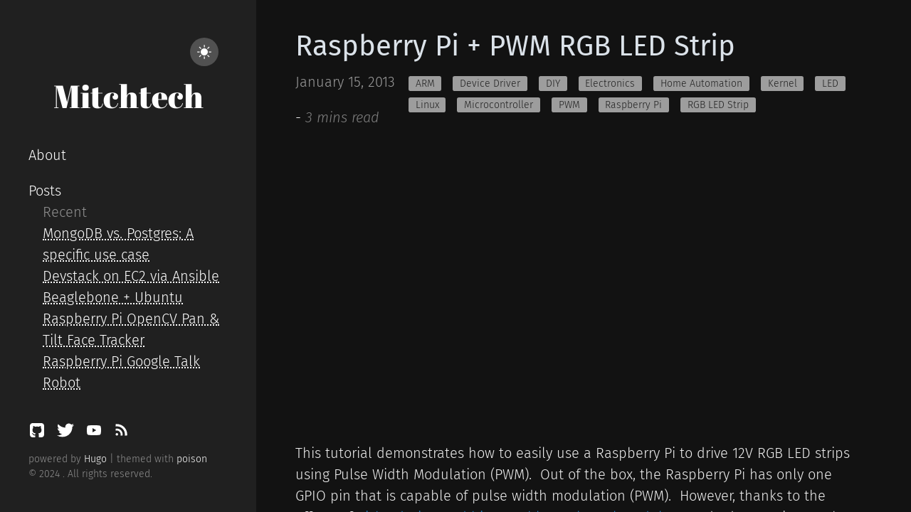

--- FILE ---
content_type: text/html; charset=utf-8
request_url: https://mitchtech.net/raspberry-pi-pwm-rgb-led-strip/
body_size: 7019
content:
<!DOCTYPE html>
<html xmlns="http://www.w3.org/1999/xhtml" xml:lang="en-us" lang="en-us">
<head>
    










    







<script defer language="javascript" type="text/javascript" src="/js/bundle.min.a43a549406127e0715f68083c987d71d0c71054cd57edea77aa709ed9958af6e.js"></script>






    
    <meta http-equiv="content-type" content="text/html; charset=utf-8">

    
    <meta name="viewport" content="width=device-width, initial-scale=1.0">

    
    <link rel="icon" href=/favicon.png>

    
    





  





  
  
  


<!-- Open Graph image and Twitter Card metadata -->

<title itemprop="name">Mitchtech - Raspberry Pi &#43; PWM RGB LED Strip</title>
<meta property="og:title" content=Mitchtech&#32;-&#32;Raspberry&#32;Pi&#32;&#43;&#32;PWM&#32;RGB&#32;LED&#32;Strip />
<meta name="twitter:title" content=Mitchtech&#32;-&#32;Raspberry&#32;Pi&#32;&#43;&#32;PWM&#32;RGB&#32;LED&#32;Strip />
<meta itemprop="name" content=Mitchtech&#32;-&#32;Raspberry&#32;Pi&#32;&#43;&#32;PWM&#32;RGB&#32;LED&#32;Strip />
<meta name="application-name" content=Mitchtech&#32;-&#32;Raspberry&#32;Pi&#32;&#43;&#32;PWM&#32;RGB&#32;LED&#32;Strip />
<meta property="og:site_name" content="" />


<meta name="description" content="" />
<meta itemprop="description" content="" />
<meta property="og:description" content="" />
<meta name="twitter:description" content="" />


<base href="/raspberry-pi-pwm-rgb-led-strip/" />
<link rel="canonical" href="/raspberry-pi-pwm-rgb-led-strip/" itemprop="url" />
<meta name="url" content="/raspberry-pi-pwm-rgb-led-strip/" />
<meta name="twitter:url" content="/raspberry-pi-pwm-rgb-led-strip/" />
<meta property="og:url" content="/raspberry-pi-pwm-rgb-led-strip/" />


<meta property="og:updated_time" content="2013-01-15T23:29:15Z" />


<link rel="sitemap" type="application/xml" title="Sitemap" href='/sitemap.xml' />

<meta name="robots" content="index,follow" />
<meta name="googlebot" content="index,follow" />


<meta name="twitter:site" content="https://twitter.com/michaeljmitchel" />
<meta name="twitter:creator" content="https://twitter.com/michaeljmitchel" />
<meta property="fb:admins" content="" />


<meta name="apple-mobile-web-app-title" content="" />
<meta name="apple-mobile-web-app-capable" content="yes" />
<meta name="apple-mobile-web-app-status-bar-style" content="black" />






<meta name="generator" content="Hugo 0.118.2">


    
    

<link type="text/css" rel="stylesheet" href="/css/bundle.min.94a339836f89f0d25f31980cb6b0631da21e20af128308747ce44e0525eb16ef.css">


    
    <style>
    body {
        --sidebar-bg-color: #202020;
        --sidebar-img-border-color: #515151;
        --sidebar-p-color: #909090;
        --sidebar-h1-color: #FFF;
        --sidebar-a-color: #FFF;
        --sidebar-socials-color: #FFF;
        --text-color: #222;
        --bkg-color: #FAF9F6;
        --post-title-color: #303030;
        --list-color: #5A5A5A;
        --link-color: #268BD2;
        --date-color: #515151;
        --table-border-color: #E5E5E5;
        --table-stripe-color: #F9F9F9;
        --code-color: #000;
        --code-background-color: #E5E5E5;
        --code-block-color: #FFF;
        --code-block-background-color: #272822;
        --moon-sun-color: #FFF;
        --moon-sun-background-color: #515151;
    }
    body.dark-theme {
        --text-color: #EEE;
        --bkg-color: #121212;
        --post-title-color: #DBE2E9;
        --list-color: #9D9D9D;
        --link-color: #268BD2;
        --date-color: #9A9A9A;
        --table-border-color: #515151;
        --table-stripe-color: #202020;
        --code-color: #FFF;
        --code-background-color: #515151;
        --code-block-color: #FFF;
        --code-block-background-color: #272822;
    }
    body {
        background-color: var(--bkg-color);
    }
</style>

</head>

    <body class="dark-theme">
        <div class="wrapper">
            <aside class="sidebar">
    <div class="container sidebar-sticky">
        <div class="light-dark" align="right">
    <button class="btn-light-dark" title="Toggle light/dark mode">
        <svg class="moon" xmlns="http://www.w3.org/2000/svg" width="1em" height="1em" viewBox="0 0 16 16">
            <path fill="currentColor" d="M6 .278a.768.768 0 0 1 .08.858a7.208 7.208 0 0 0-.878 3.46c0 4.021 3.278 7.277 7.318 7.277c.527 0 1.04-.055 1.533-.16a.787.787 0 0 1 .81.316a.733.733 0 0 1-.031.893A8.349 8.349 0 0 1 8.344 16C3.734 16 0 12.286 0 7.71C0 4.266 2.114 1.312 5.124.06A.752.752 0 0 1 6 .278z"/>
        </svg>
        <svg class="sun" xmlns="http://www.w3.org/2000/svg" width="1em" height="1em" viewBox="0 0 16 16">
            <path fill="currentColor" d="M8 12a4 4 0 1 0 0-8a4 4 0 0 0 0 8zM8 0a.5.5 0 0 1 .5.5v2a.5.5 0 0 1-1 0v-2A.5.5 0 0 1 8 0zm0 13a.5.5 0 0 1 .5.5v2a.5.5 0 0 1-1 0v-2A.5.5 0 0 1 8 13zm8-5a.5.5 0 0 1-.5.5h-2a.5.5 0 0 1 0-1h2a.5.5 0 0 1 .5.5zM3 8a.5.5 0 0 1-.5.5h-2a.5.5 0 0 1 0-1h2A.5.5 0 0 1 3 8zm10.657-5.657a.5.5 0 0 1 0 .707l-1.414 1.415a.5.5 0 1 1-.707-.708l1.414-1.414a.5.5 0 0 1 .707 0zm-9.193 9.193a.5.5 0 0 1 0 .707L3.05 13.657a.5.5 0 0 1-.707-.707l1.414-1.414a.5.5 0 0 1 .707 0zm9.193 2.121a.5.5 0 0 1-.707 0l-1.414-1.414a.5.5 0 0 1 .707-.707l1.414 1.414a.5.5 0 0 1 0 .707zM4.464 4.465a.5.5 0 0 1-.707 0L2.343 3.05a.5.5 0 1 1 .707-.707l1.414 1.414a.5.5 0 0 1 0 .708z"/>
        </svg>
    </button>
</div>

        <div class="sidebar-about">
    <h1 class="brand">
        
        
            <a href="/">
                <h1>Mitchtech</h1>
            </a>
        
    </h1>
    <p class="lead">
    
    </p>
</div>

        <nav>
    <ul class="sidebar-nav">

        
        
        
        
            

            
                
                
                    <li class="heading">
                        <a href="/about/">About</a>
                    </li>
                    
                
            
                
                
            
            
                
                
                        
                
                        
                
                        
                
                        
                
                        
                
                        
                
                        
                
                        
                
                        
                
                        
                
                        
                
            
                
                
            
                
                
                        
                
                        
                
                        
                
                        
                
                        
                
                        
                
                        
                
                        
                
                        
                
                        
                
                        
                
                        
                
                        
                
                        
                
                        
                
                        
                
                        
                
                        
                
                        
                
                        
                
                        
                
                        
                
                        
                
                        
                
                        
                
                        
                
                        
                
                        
                
                        
                
                        
                
                        
                
                        
                
                        
                
                        
                
                        
                
                        
                
                        
                
                        
                
                        
                
                        
                
                        
                
                        
                
                        
                
                        
                
                        
                
                        
                
                        
                
                        
                
                        
                
                        
                
                        
                
                        
                
                        
                
                        
                
                        
                
                        
                
                        
                
                        
                
                        
                
                        
                
                        
                
                        
                
                        
                
                        
                
                        
                
                        
                
                        
                
                        
                
                        
                
                        
                
                        
                
                        
                
                        
                
                        
                
                        
                
                        
                
                        
                
                        
                
                        
                
                        
                
                        
                
                        
                
                        
                
                        
                
                        
                
                        
                
                        
                
                        
                
                        
                
                        
                
                        
                
                        
                
                        
                
                        
                
                        
                
                        
                
                        
                
                        
                
                        
                
                        
                
                        
                
                        
                
                        
                
                        
                
                        
                
                        
                
                        
                
                        
                
                        
                
                        
                
                        
                
                        
                
                        
                
                        
                
                        
                
                        
                
                        
                
                        
                
                        
                
                        
                
                        
                
                        
                
                        
                
                        
                
                        
                
                        
                
                        
                
                        
                
                        
                
                        
                
                        
                
                        
                
                        
                
                        
                
                        
                
                        
                
                        
                
                        
                
                        
                
            
        
        
            

            
                
                
            
                
                
                    <li class="heading">
                        <a href="/posts/">Posts</a>
                    </li>
                    
                        <li class="sub-heading">
                            Recent
                        </li>
                        
                            <li class="bullet">
                                <a href="/mongodb-vs-postgres-a-specific-use-case/">MongoDB vs. Postgres; A specific use case</a>
                            </li>
                        
                            <li class="bullet">
                                <a href="/devstack-on-ec2-via-ansible/">Devstack on EC2 via Ansible</a>
                            </li>
                        
                            <li class="bullet">
                                <a href="/beaglebone-ubuntu/">Beaglebone &#43; Ubuntu</a>
                            </li>
                        
                            <li class="bullet">
                                <a href="/raspberry-pi-servo-face-tracker/">Raspberry Pi OpenCV Pan &amp; Tilt Face Tracker</a>
                            </li>
                        
                            <li class="bullet">
                                <a href="/raspberry-pi-google-talk-robot/">Raspberry Pi Google Talk Robot</a>
                            </li>
                        
                    
                
            
            
                
                
                        
                
                        
                
                        
                
                        
                
                        
                
                        
                
                        
                
                        
                
                        
                
                        
                
                        
                
            
                
                
            
                
                
                        
                
                        
                
                        
                
                        
                
                        
                
                        
                
                        
                
                        
                
                        
                
                        
                
                        
                
                        
                
                        
                
                        
                
                        
                
                        
                
                        
                
                        
                
                        
                
                        
                
                        
                
                        
                
                        
                
                        
                
                        
                
                        
                
                        
                
                        
                
                        
                
                        
                
                        
                
                        
                
                        
                
                        
                
                        
                
                        
                
                        
                
                        
                
                        
                
                        
                
                        
                
                        
                
                        
                
                        
                
                        
                
                        
                
                        
                
                        
                
                        
                
                        
                
                        
                
                        
                
                        
                
                        
                
                        
                
                        
                
                        
                
                        
                
                        
                
                        
                
                        
                
                        
                
                        
                
                        
                
                        
                
                        
                
                        
                
                        
                
                        
                
                        
                
                        
                
                        
                
                        
                
                        
                
                        
                
                        
                
                        
                
                        
                
                        
                
                        
                
                        
                
                        
                
                        
                
                        
                
                        
                
                        
                
                        
                
                        
                
                        
                
                        
                
                        
                
                        
                
                        
                
                        
                
                        
                
                        
                
                        
                
                        
                
                        
                
                        
                
                        
                
                        
                
                        
                
                        
                
                        
                
                        
                
                        
                
                        
                
                        
                
                        
                
                        
                
                        
                
                        
                
                        
                
                        
                
                        
                
                        
                
                        
                
                        
                
                        
                
                        
                
                        
                
                        
                
                        
                
                        
                
                        
                
                        
                
                        
                
                        
                
                        
                
                        
                
                        
                
                        
                
                        
                
                        
                
                        
                
                        
                
                        
                
                        
                
            
        

    </ul>
</nav>

        
    <a target="_blank" class="social" title="GitHub" href="https://github.com/mitchtech">
        <svg xmlns="http://www.w3.org/2000/svg" width="1.2em" height="1.2em" viewBox="-2 -2 24 24">
            <path fill="currentColor" d="M18.88 1.099C18.147.366 17.265 0 16.233 0H3.746C2.714 0 1.832.366 1.099 1.099C.366 1.832 0 2.714 0 3.746v12.487c0 1.032.366 1.914 1.099 2.647c.733.733 1.615 1.099 2.647 1.099H6.66c.19 0 .333-.007.429-.02a.504.504 0 0 0 .286-.169c.095-.1.143-.245.143-.435l-.007-.885c-.004-.564-.006-1.01-.006-1.34l-.3.052c-.19.035-.43.05-.721.046a5.555 5.555 0 0 1-.904-.091a2.026 2.026 0 0 1-.872-.39a1.651 1.651 0 0 1-.572-.8l-.13-.3a3.25 3.25 0 0 0-.41-.663c-.186-.243-.375-.407-.566-.494l-.09-.065a.956.956 0 0 1-.17-.156a.723.723 0 0 1-.117-.182c-.026-.061-.004-.111.065-.15c.07-.04.195-.059.378-.059l.26.04c.173.034.388.138.643.311a2.1 2.1 0 0 1 .631.677c.2.355.44.626.722.813c.282.186.566.28.852.28c.286 0 .533-.022.742-.065a2.59 2.59 0 0 0 .585-.196c.078-.58.29-1.028.637-1.34a8.907 8.907 0 0 1-1.333-.234a5.314 5.314 0 0 1-1.223-.507a3.5 3.5 0 0 1-1.047-.872c-.277-.347-.505-.802-.683-1.365c-.177-.564-.266-1.215-.266-1.952c0-1.049.342-1.942 1.027-2.68c-.32-.788-.29-1.673.091-2.652c.252-.079.625-.02 1.119.175c.494.195.856.362 1.086.5c.23.14.414.257.553.352a9.233 9.233 0 0 1 2.497-.338c.859 0 1.691.113 2.498.338l.494-.312a6.997 6.997 0 0 1 1.197-.572c.46-.174.81-.221 1.054-.143c.39.98.424 1.864.103 2.653c.685.737 1.028 1.63 1.028 2.68c0 .737-.089 1.39-.267 1.957c-.177.568-.407 1.023-.689 1.366a3.65 3.65 0 0 1-1.053.865c-.42.234-.828.403-1.223.507a8.9 8.9 0 0 1-1.333.235c.45.39.676 1.005.676 1.846v3.11c0 .147.021.266.065.357a.36.36 0 0 0 .208.189c.096.034.18.056.254.064c.074.01.18.013.318.013h2.914c1.032 0 1.914-.366 2.647-1.099c.732-.732 1.099-1.615 1.099-2.647V3.746c0-1.032-.367-1.914-1.1-2.647z"/>
        </svg>
    </a>




    <a target="_blank" class="social" title="Twitter" href="https://twitter.com/michaeljmitchel">
        <svg xmlns="http://www.w3.org/2000/svg" width="1.2em" height="1.2em" viewBox="0 0 16 16">
            <path fill="currentColor" d="M5.032 14.286c6.037 0 9.34-4.837 9.34-9.032c0-.137 0-.274-.01-.41A6.56 6.56 0 0 0 16 3.2c-.6.256-1.235.425-1.885.5a3.207 3.207 0 0 0 1.443-1.757c-.645.37-1.35.63-2.085.77a3.322 3.322 0 0 0-1.862-.958a3.384 3.384 0 0 0-2.082.334a3.223 3.223 0 0 0-1.442 1.49a3.08 3.08 0 0 0-.208 2.03a9.57 9.57 0 0 1-3.747-.963a9.269 9.269 0 0 1-3.018-2.354a3.086 3.086 0 0 0-.36 2.314c.189.787.68 1.475 1.376 1.924a3.344 3.344 0 0 1-1.49-.398v.04c0 .734.263 1.444.743 2.01a3.3 3.3 0 0 0 1.89 1.102c-.483.128-.99.146-1.482.055a3.19 3.19 0 0 0 1.168 1.577a3.36 3.36 0 0 0 1.9.627A6.732 6.732 0 0 1 0 12.86a9.527 9.527 0 0 0 5.032 1.423"/>
        </svg>
    </a>





    <a target="_blank" class="social" title="YouTube" href="https://youtube.com/mitchtechnet">
        <svg xmlns="http://www.w3.org/2000/svg" width="1.2em" height="1.2em" viewBox="0 0 24 24">
            <path fill="currentColor" d="M12.006 19.012h-.02c-.062 0-6.265-.012-7.83-.437a2.5 2.5 0 0 1-1.764-1.765A26.494 26.494 0 0 1 1.986 12a26.646 26.646 0 0 1 .417-4.817A2.564 2.564 0 0 1 4.169 5.4c1.522-.4 7.554-.4 7.81-.4H12c.063 0 6.282.012 7.831.437c.859.233 1.53.904 1.762 1.763c.29 1.594.427 3.211.407 4.831a26.568 26.568 0 0 1-.418 4.811a2.51 2.51 0 0 1-1.767 1.763c-1.52.403-7.553.407-7.809.407Zm-2-10.007l-.005 6l5.212-3l-5.207-3Z"/>
        </svg>
    </a>








    <a target="_blank" class="social" title="RSS Feed" href="/posts/index.xml">
        <svg xmlns="http://www.w3.org/2000/svg" width="1em" height="1.2em" viewBox="0 0 1280.000000 1280.000000">
            <g transform="translate(0.000000,1280.000000) scale(0.100000,-0.100000)" fill="currentColor">
                <path d="M2295 11929 c-284 -12 -642 -45 -707 -65 -17 -5 -18 -63 -18 -1039 0 -569 4 -1036 8 -1039 5 -3 74 6 153 19 510 86 1168 95 1789 25 1348 -153 2602 -677 3670 -1531 385 -308 820 -744 1126 -1129 842 -1060 1362 -2313 1514 -3650 70 -621 61 -1279 -25 -1789 -13 -79 -22 -148 -19 -153 3 -4 471 -8 1039 -8 l1035 0 5 23 c51 225 85 942 67 1419 -23 605 -77 1044 -198 1617 -294 1400 -927 2734 -1823 3846 -1043 1295 -2364 2259 -3909 2854 -1158 447 -2451 656 -3707 600z"/>
                <path d="M2255 7845 c-269 -25 -620 -81 -667 -106 -17 -9 -18 -55 -18 -899 0 -706 3 -890 13 -890 6 0 66 18 132 41 130 44 288 79 467 105 154 21 577 30 749 15 1207 -107 2267 -823 2814 -1902 166 -327 268 -637 330 -1001 38 -227 48 -384 42 -662 -8 -348 -44 -590 -126 -831 -23 -66 -41 -126 -41 -132 0 -10 184 -13 890 -13 844 0 890 1 899 18 27 50 88 452 110 725 14 162 14 624 1 782 -59 703 -233 1323 -545 1945 -481 956 -1313 1788 -2270 2268 -620 310 -1239 483 -1940 542 -165 14 -669 10 -840 -5z"/>
                <path d="M2519 3815 c-391 -66 -725 -336 -868 -703 -79 -201 -96 -462 -45 -677 83 -344 338 -641 666 -774 116 -47 205 -69 330 -80 412 -39 811 153 1040 500 193 292 240 648 128 981 -135 403 -492 699 -914 757 -100 14 -241 12 -337 -4z"/>
            </g>
        </svg>
    </a>



        <p class="footnote">
powered by <a target="_blank" href="https://gohugo.io">Hugo</a> | themed with <a target="_blank" href="https://github.com/lukeorth/poison">poison</a>
    <br>
    &copy; 2024 . All rights reserved.
</p>

  </div>
</aside>

            <main class="content container">
                <div class="post">
  <div class="info">
  <h1 class="post-title">
    <a href="/raspberry-pi-pwm-rgb-led-strip/">Raspberry Pi &#43; PWM RGB LED Strip</a>
  </h1>

  <div class="headline">
    <div>
      
      <time datetime=" 2013-01-15T23:29:15Z" class="post-date">
        January 15, 2013
      </time>
      
      <span> - </span>
      <span class="reading-time">
        
          
        

        <span>3 mins read</span>
      </span>
    </div>

    
    <ul class="tags">
      
      <li class="tag-ARM">
        <a href="/tags/arm">ARM</a>
      </li>
      
      <li class="tag-Device Driver">
        <a href="/tags/device-driver">Device Driver</a>
      </li>
      
      <li class="tag-DIY">
        <a href="/tags/diy">DIY</a>
      </li>
      
      <li class="tag-Electronics">
        <a href="/tags/electronics">Electronics</a>
      </li>
      
      <li class="tag-Home Automation">
        <a href="/tags/home-automation">Home Automation</a>
      </li>
      
      <li class="tag-Kernel">
        <a href="/tags/kernel">Kernel</a>
      </li>
      
      <li class="tag-LED">
        <a href="/tags/led">LED</a>
      </li>
      
      <li class="tag-Linux">
        <a href="/tags/linux">Linux</a>
      </li>
      
      <li class="tag-Microcontroller">
        <a href="/tags/microcontroller">Microcontroller</a>
      </li>
      
      <li class="tag-PWM">
        <a href="/tags/pwm">PWM</a>
      </li>
      
      <li class="tag-Raspberry Pi">
        <a href="/tags/raspberry-pi">Raspberry Pi</a>
      </li>
      
      <li class="tag-RGB LED Strip">
        <a href="/tags/rgb-led-strip">RGB LED Strip</a>
      </li>
      
    </ul>
    
  </div>

  
  

  
</div>

  
<div style="position: relative; padding-bottom: 56.25%; height: 0; overflow: hidden;">
  <iframe src="https://www.youtube.com/embed/--d8Sp2yoUU" style="position: absolute; top: 0; left: 0; width: 100%; height: 100%; border:0;" allowfullscreen title="YouTube Video"></iframe>
</div>

<p>This tutorial demonstrates how to easily use a Raspberry Pi to drive 12V RGB LED strips using Pulse Width Modulation (PWM).  Out of the box, the Raspberry Pi has only one GPIO pin that is capable of pulse width modulation (PWM).  However, thanks to the efforts of <a href="https://github.com/richardghirst/PiBits/tree/master/ServoBlaster" target="_blank">Richard Hirst and his servoblaster kernel module</a>, standard GPIO pins can be used to perform PWM.</p>
<p>Note: The flashing of the LED strip due to PWM is only noticeable in the uploaded video; in reality, the colors progress smoothly without any visible flashing.</p>
<h2 id="hardware">Hardware</h2>
<h4 id="parts-needed">Parts needed:</h4>
<ul>
<li>
<p>Raspberry Pi</p>
</li>
<li>
<p>3 x TIP120 power transistors</p>
</li>
<li>
<p>RGB LED strip</p>
</li>
<li>
<p>Perfboard/Breadboard</p>
</li>
<li>
<p>Hook-up wire</p>
</li>
</ul>
<h4 id="assembly">Assembly</h4>
<p>Connect a 12V power supply to the 12V pad on the RGB LED strip, connect the base of each TIP120 power transistor to its respective GPIO pin (pins 18, 23, and 24 in this example), connect the collector of each to its matching pad on the LED strip, and finally, connect the emitters to common ground for both the Raspberry Pi and the 12V power supply. Here is a diagram of the circuit  (created with <a href="http://fritzing.org/" target="_blank">Fritzing</a>):</p>
<p><img src="/img/raspi_rgb_led.png" alt=""></p>
<h2 id="software">Software</h2>
<h4 id="configure-servoblaster">Configure servoblaster.</h4>
<p>The next step is to configure the servoblaster kernel driver. The driver creates a device file, /dev/servoblaster to which commands can be sent to control the servos. The commands take the form &ldquo;=&rdquo; with servo number representing the desired servo (0-7 in this case) and servo position representing the pulse width in units of 10 µs. For example, to send servo 3 a pulse width of 120 µs:</p>
<pre tabindex="0"><code>echo 3=120 &gt; /dev/servoblaster
</code></pre><p>To setup the servo blaster on the Raspberry Pi, we will need to have git installed to pull down the sources. If you don&rsquo;t have it installed already, open a terminal and run:</p>
<pre tabindex="0"><code>sudo apt-get install git-core
</code></pre><p>Then pull down the sources from Richard’s Github repo:</p>
<pre tabindex="0"><code>git clone https://github.com/richardghirst/PiBits.git
</code></pre><p>Now change into the servo blaster directory:</p>
<pre tabindex="0"><code>cd PiBits/ServoBlaster
</code></pre><p>And compile and install the module:</p>
<pre tabindex="0"><code>make install_autostart
</code></pre><p>This command also sets up the necessary udev rules for accessing the /dev/servoblaster device. Note: using the ’install_autostart ’ command will set up a raspberry pi to load the servo blaster kernel module on every boot. If you don&rsquo;t want this behavior, execute ‘make install’ instead. In either case, the module will not yet be loaded so go ahead and install it using modprobe:</p>
<pre tabindex="0"><code>sudo modprobe servoblaster
</code></pre><h4 id="sample-code-usage">Sample code usage.</h4>
<p>Now that all the prerequisites have been installed and the servo blaster device configured, on to the actual sample code. The python sample script uses PWM to fade from blue to violet, to red, to yellow, to green, to teal, back to blue.</p>
<script type="application/javascript" src="https://gist.github.com/mitchtech/4543601.js"></script>


  
  <hr>
<div class="footer">
    
	    
            <a class="previous-post" href="/raspberry-pi-connect-gmail-facebook-twitter-more/?ref=footer"><span style="font-weight:bold;">« Previous</span><br>Easily connect Raspberry Pi to Gmail, Facebook,...</a>
        
	    
            <div class="next-post">
                <a href="/raspberry-pi-google-talk-robot/?ref=footer"><span style="font-weight:bold;">Next »</span><br>Raspberry Pi Google Talk Robot</a>
            </div>
        
    
</div>

  
    <div class="comments">
    
        <div id="disqus_thread"></div>
<script type="application/javascript">
    window.disqus_config = function () {
    
    
    
    };
    (function() {
        if (["localhost", "127.0.0.1"].indexOf(window.location.hostname) != -1) {
            document.getElementById('disqus_thread').innerHTML = 'Disqus comments not available by default when the website is previewed locally.';
            return;
        }
        var d = document, s = d.createElement('script'); s.async = true;
        s.src = '//' + "mitchtech" + '.disqus.com/embed.js';
        s.setAttribute('data-timestamp', +new Date());
        (d.head || d.body).appendChild(s);
    })();
</script>
<noscript>Please enable JavaScript to view the <a href="https://disqus.com/?ref_noscript">comments powered by Disqus.</a></noscript>
<a href="https://disqus.com" class="dsq-brlink">comments powered by <span class="logo-disqus">Disqus</span></a>
    
</div>

  
</div>
            </main>
            
  
    <div class="article-toc ">
    <div class="toc-wrapper">
      <h4 id="contents"></h4>
      <nav id="TableOfContents">
  <ul>
    <li><a href="#hardware">Hardware</a>
      <ul>
        <li></li>
      </ul>
    </li>
    <li><a href="#software">Software</a>
      <ul>
        <li></li>
      </ul>
    </li>
  </ul>
</nav>
    </div>
</div>

  

        </div>
    <script defer src="https://static.cloudflareinsights.com/beacon.min.js/vcd15cbe7772f49c399c6a5babf22c1241717689176015" integrity="sha512-ZpsOmlRQV6y907TI0dKBHq9Md29nnaEIPlkf84rnaERnq6zvWvPUqr2ft8M1aS28oN72PdrCzSjY4U6VaAw1EQ==" data-cf-beacon='{"version":"2024.11.0","token":"7326d8113458483a9945312d32e5fc12","r":1,"server_timing":{"name":{"cfCacheStatus":true,"cfEdge":true,"cfExtPri":true,"cfL4":true,"cfOrigin":true,"cfSpeedBrain":true},"location_startswith":null}}' crossorigin="anonymous"></script>
</body>
</html>


--- FILE ---
content_type: text/html; charset=utf-8
request_url: https://disqus.com/embed/comments/?base=default&f=mitchtech&t_u=https%3A%2F%2Fmitchtech.net%2Fraspberry-pi-pwm-rgb-led-strip%2F&t_d=%0A%20%20%20%20Raspberry%20Pi%20%2B%20PWM%20RGB%20LED%20Strip%0A%20%20&t_t=%0A%20%20%20%20Raspberry%20Pi%20%2B%20PWM%20RGB%20LED%20Strip%0A%20%20&s_o=default
body_size: 8603
content:
<!DOCTYPE html>

<html lang="en" dir="ltr" class="not-supported type-">

<head>
    <title>Disqus Comments</title>

    
    <meta name="viewport" content="width=device-width, initial-scale=1, maximum-scale=1, user-scalable=no">
    <meta http-equiv="X-UA-Compatible" content="IE=edge"/>

    <style>
        .alert--warning {
            border-radius: 3px;
            padding: 10px 15px;
            margin-bottom: 10px;
            background-color: #FFE070;
            color: #A47703;
        }

        .alert--warning a,
        .alert--warning a:hover,
        .alert--warning strong {
            color: #A47703;
            font-weight: bold;
        }

        .alert--error p,
        .alert--warning p {
            margin-top: 5px;
            margin-bottom: 5px;
        }
        
        </style>
    
    <style>
        
        html, body {
            overflow-y: auto;
            height: 100%;
        }
        

        #error {
            display: none;
        }

        .clearfix:after {
            content: "";
            display: block;
            height: 0;
            clear: both;
            visibility: hidden;
        }

        
    </style>

</head>
<body>
    

    
    <div id="error" class="alert--error">
        <p>We were unable to load Disqus. If you are a moderator please see our <a href="https://docs.disqus.com/help/83/"> troubleshooting guide</a>. </p>
    </div>

    
    <script type="text/json" id="disqus-forumData">{"session":{"canModerate":false,"audienceSyncVerified":false,"canReply":true,"mustVerify":false,"recaptchaPublicKey":"6LfHFZceAAAAAIuuLSZamKv3WEAGGTgqB_E7G7f3","mustVerifyEmail":false},"forum":{"aetBannerConfirmation":null,"founder":"180437194","twitterName":null,"commentsLinkOne":"1 Comment","guidelines":null,"disableDisqusBrandingOnPolls":false,"commentsLinkZero":"0 Comments","disableDisqusBranding":false,"id":"mitchtech","createdAt":"2017-01-22T19:56:17.636766","category":"Tech","aetBannerEnabled":false,"aetBannerTitle":null,"raw_guidelines":null,"initialCommentCount":null,"votingType":null,"daysUnapproveNewUsers":null,"installCompleted":true,"moderatorBadgeText":"","commentPolicyText":null,"aetEnabled":false,"channel":null,"sort":4,"description":null,"organizationHasBadges":true,"newPolicy":true,"raw_description":null,"customFont":null,"language":"en","adsReviewStatus":0,"commentsPlaceholderTextEmpty":null,"daysAlive":0,"forumCategory":{"date_added":"2016-01-28T01:54:31","id":8,"name":"Tech"},"linkColor":null,"colorScheme":"auto","pk":"4857724","commentsPlaceholderTextPopulated":null,"permissions":{},"commentPolicyLink":null,"aetBannerDescription":null,"favicon":{"permalink":"https://disqus.com/api/forums/favicons/mitchtech.jpg","cache":"//a.disquscdn.com/1768293611/images/favicon-default.png"},"name":"mitchtech","commentsLinkMultiple":"{num} Comments","settings":{"threadRatingsEnabled":false,"adsDRNativeEnabled":false,"behindClickEnabled":false,"disable3rdPartyTrackers":false,"adsVideoEnabled":false,"adsProductVideoEnabled":false,"adsPositionBottomEnabled":false,"ssoRequired":false,"contextualAiPollsEnabled":false,"unapproveLinks":false,"adsPositionRecommendationsEnabled":false,"adsEnabled":false,"adsProductLinksThumbnailsEnabled":false,"hasCustomAvatar":false,"organicDiscoveryEnabled":true,"adsProductDisplayEnabled":false,"adsProductLinksEnabled":false,"audienceSyncEnabled":false,"threadReactionsEnabled":false,"linkAffiliationEnabled":true,"adsPositionAiPollsEnabled":false,"disableSocialShare":false,"adsPositionTopEnabled":false,"adsProductStoriesEnabled":false,"sidebarEnabled":false,"adultContent":false,"allowAnonVotes":false,"gifPickerEnabled":true,"mustVerify":true,"badgesEnabled":false,"mustVerifyEmail":true,"allowAnonPost":false,"unapproveNewUsersEnabled":false,"mediaembedEnabled":true,"aiPollsEnabled":false,"userIdentityDisabled":false,"adsPositionPollEnabled":false,"discoveryLocked":false,"validateAllPosts":false,"adsSettingsLocked":false,"isVIP":false,"adsPositionInthreadEnabled":false},"organizationId":3648542,"typeface":"auto","url":"http://mitchtech.net","daysThreadAlive":0,"avatar":{"small":{"permalink":"https://disqus.com/api/forums/avatars/mitchtech.jpg?size=32","cache":"//a.disquscdn.com/1768293611/images/noavatar32.png"},"large":{"permalink":"https://disqus.com/api/forums/avatars/mitchtech.jpg?size=92","cache":"//a.disquscdn.com/1768293611/images/noavatar92.png"}},"signedUrl":"http://disq.us/?url=http%3A%2F%2Fmitchtech.net&key=RqD7w4Gxk5r40g-VwyuA2A"}}</script>

    <div id="postCompatContainer"><div class="comment__wrapper"><div class="comment__name clearfix"><img class="comment__avatar" src="https://c.disquscdn.com/uploads/users/38979/5224/avatar92.jpg?1669013792" width="32" height="32" /><strong><a href="">stew</a></strong> &bull; 3 years ago
        </div><div class="comment__content"><p>uhhh i'll be dropping this for 10 cps<br><b>T.D4MX2AJ.CYOU\SX5708D</b></p></div></div><div class="comment__wrapper"><div class="comment__name clearfix"><img class="comment__avatar" src="//a.disquscdn.com/1768293611/images/noavatar92.png" width="32" height="32" /><strong><a href="">R. v. Finckendorff (@finckendo</a></strong> &bull; 10 years ago
        </div><div class="comment__content"><p>I made my own version of this, using pi-blaster instead of servoblaster:<br><a href="http://disq.us/url?url=http%3A%2F%2Felfboimakingstuff.tumblr.com%2Fpost%2F132956410578%2Fraspberry-pi-pwm-rgb-led-strip%3AaxwFPX4KRrngPM9lry7AeopfYWY&amp;cuid=4857724" rel="nofollow noopener" target="_blank" title="http://elfboimakingstuff.tumblr.com/post/132956410578/raspberry-pi-pwm-rgb-led-strip">http://elfboimakingstuff.tu...</a></p><p>My Python code is quite ugly and needs some refactoring, but it lets you set the RGB value from the command line.</p></div></div><div class="comment__wrapper"><div class="comment__name clearfix"><img class="comment__avatar" src="//a.disquscdn.com/1768293611/images/noavatar92.png" width="32" height="32" /><strong><a href="">Daniel</a></strong> &bull; 11 years ago
        </div><div class="comment__content"><p>Hi I would like to ask why the pan &amp; tilt face tracker , we cannot use sudo to run the program? I would always run into some error</p></div></div><div class="comment__wrapper"><div class="comment__name clearfix"><img class="comment__avatar" src="//a.disquscdn.com/1768293611/images/noavatar92.png" width="32" height="32" /><strong><a href="">Moorandro (@Moorandro)</a></strong> &bull; 11 years ago
        </div><div class="comment__content"><p>Hi :)</p><p>This tutorial is awesome :D But I have a question.... Is there a way to stop the servoblaster from working? I mean to set the led to no colour... Because when I stop this sample from running, the leds stay lit, but I want them off..</p><p>Please help me :)<br>Thanks, Moorandro</p></div></div><div class="comment__wrapper"><div class="comment__name clearfix"><img class="comment__avatar" src="//a.disquscdn.com/1768293611/images/noavatar92.png" width="32" height="32" /><strong><a href="">William Wnekowicz</a></strong> &bull; 11 years ago
        </div><div class="comment__content"><p>Don't kill the servoblaster process, just send it angles of 0 to turn off the LED.</p><p>ex:<br>echo 3=0 &gt; /dev/servoblaster</p></div></div><div class="comment__wrapper"><div class="comment__name clearfix"><img class="comment__avatar" src="//a.disquscdn.com/1768293611/images/noavatar92.png" width="32" height="32" /><strong><a href="">Marcel</a></strong> &bull; 11 years ago
        </div><div class="comment__content"><p>Hey,<br>first of all thanks for the tutorial. I have one more question: Does this work with an 12V but 6A led strip too or can i damage the pi?<br>thanks<br>Marcel</p></div></div><div class="comment__wrapper"><div class="comment__name clearfix"><img class="comment__avatar" src="//a.disquscdn.com/1768293611/images/noavatar92.png" width="32" height="32" /><strong><a href="">hofpfisterei</a></strong> &bull; 11 years ago
        </div><div class="comment__content"><p>Okay,</p><p>so do you think it would work with two separate grounds? My setup would be:<br>5V power supply for rapsberry pi, connected via usb and on the other end plugged into wall outlet<br>12V power supply for leds, connected to ground on the gipos and to the + of the LED stripe, plugged into wall outlet as well</p></div></div><div class="comment__wrapper"><div class="comment__name clearfix"><img class="comment__avatar" src="//a.disquscdn.com/1768293611/images/noavatar92.png" width="32" height="32" /><strong><a href="">hofpfisterei</a></strong> &bull; 11 years ago
        </div><div class="comment__content"><p>Hi,</p><p>how do you power the raspberry pi in this setup? With a normal USB powersupply? Or is that a problem in connection with the ground of the 12v powersupply for the led?</p><p>Thanks for you answer</p></div></div><div class="comment__wrapper"><div class="comment__name clearfix"><img class="comment__avatar" src="//a.disquscdn.com/1768293611/images/noavatar92.png" width="32" height="32" /><strong><a href="">William Wnekowicz</a></strong> &bull; 11 years ago
        </div><div class="comment__content"><p>The RPi I use for <a href="http://disq.us/url?url=http%3A%2F%2Fcolormydesk.com%2F%3ANhzvGPffh6XD1KhMVowVYEzMTD8&amp;cuid=4857724" rel="nofollow noopener" target="_blank" title="http://colormydesk.com/">http://colormydesk.com/</a>, I power separately with a 5v supply. The grounds are connected.</p><p>I tried to build in a voltage regulator to step down the 12v and only use one supply, but it was getting hotter than I was comfortable with.</p></div></div><div class="comment__wrapper"><div class="comment__name clearfix"><img class="comment__avatar" src="//a.disquscdn.com/1768293611/images/noavatar92.png" width="32" height="32" /><strong><a href="">Mike</a></strong> &bull; 12 years ago
        </div><div class="comment__content"><p>Hey,<br>   Can you please explain why you don't need a resistor at the base of the transistor to limit the base current?</p></div></div><div class="comment__wrapper"><div class="comment__name clearfix"><img class="comment__avatar" src="//a.disquscdn.com/1768293611/images/noavatar92.png" width="32" height="32" /><strong><a href="">Julian</a></strong> &bull; 11 years ago
        </div><div class="comment__content"><p>Hey,</p><p>I am also wondering why there is no resistor to limit the base current.</p></div></div><div class="comment__wrapper"><div class="comment__name clearfix"><img class="comment__avatar" src="//a.disquscdn.com/1768293611/images/noavatar92.png" width="32" height="32" /><strong><a href="">R. v. Finckendorff (@finckendo</a></strong> &bull; 10 years ago
        </div><div class="comment__content"><p>I added 680 ohms to each of my transistors in between the base and GPIO, just to be safe.</p></div></div><div class="comment__wrapper"><div class="comment__name clearfix"><img class="comment__avatar" src="//a.disquscdn.com/1768293611/images/noavatar92.png" width="32" height="32" /><strong><a href="">Tijmen Stam</a></strong> &bull; 12 years ago
        </div><div class="comment__content"><p>Wow! Thank you for the info. I now control my LED-strip using your setup, except with pi-blaster. I want to convert it to an i2c-based PWM, so I can use it on the same raspberry pi that powers my music player deamon.</p><p>Note that many suggest it's best to put a (small) resistor somewhere in the Pi cirquit, to not "short" it. I used a 100Ω one in the negative cirquit - initially I used 1kΩ, but then it would dim when driving all three channels to the max.</p><p>The entire thing is controlled via a crude Node.JS program (my first, far more useful than Hello World) that writes directly to /dev/pi-blaster. At <a href="https://disq.us/url?url=https%3A%2F%2Fwww.youtube.com%2Fwatch%3Fv%3DBGOpW9KOdTw%3A4wTMO954XKQI__xLP__rahl150Y&amp;cuid=4857724" rel="nofollow noopener" target="_blank" title="https://www.youtube.com/watch?v=BGOpW9KOdTw">https://www.youtube.com/wat...</a> you can see a small video of the setup (I dub it in Dutch).</p><p>Thx for making this possible.</p><p>P.S. I tested your setup on a breadboard, it worked, then soldered it (like this <a href="https://disq.us/url?url=https%3A%2F%2Ffbcdn-sphotos-f-a.akamaihd.net%2Fhphotos-ak-frc3%2F1269040_10202220402897520_1844318623_o.jpg%3A0nxNuRye6in7mWEQSnUvm4fNzwU&amp;cuid=4857724" rel="nofollow noopener" target="_blank" title="https://fbcdn-sphotos-f-a.akamaihd.net/hphotos-ak-frc3/1269040_10202220402897520_1844318623_o.jpg">https://fbcdn-sphotos-f-a.a...</a> ) this turned all the LED's on, whether I drove them with the pi or not. It turns out that soldering flux is conductive, at least conductive enough to drive a TIP120. After some cleaning it works like a charm now.</p></div></div><div class="comment__wrapper"><div class="comment__name clearfix"><img class="comment__avatar" src="//a.disquscdn.com/1768293611/images/noavatar92.png" width="32" height="32" /><strong><a href="">Warholik</a></strong> &bull; 10 years ago
        </div><div class="comment__content"><p>Hello,<br>how long your led strip? I decided to do this setup but i want to make it with 5 meter long strip. I need to change something, or it will be fine ?</p><p>Thanks for your answer!</p></div></div><div class="comment__wrapper"><div class="comment__name clearfix"><img class="comment__avatar" src="//a.disquscdn.com/1768293611/images/noavatar92.png" width="32" height="32" /><strong><a href="">Tijmen Stam</a></strong> &bull; 10 years ago
        </div><div class="comment__content"><p>Mine is about 3.5M, so 5M should work as well. The only thing you need to worry about is that the power supply has a high enough amperage to power the LED's. A 12V power supply of 2A should be enough in most cases, unless it's superbright LED's. But you should find the power consumtion on the LED strip. If it's in W (for Watt), remember that V*A=W, so in my case a 12V supply delivering 2A can deliver 2*12=24 Watt. Good luck!</p></div></div><div class="comment__wrapper"><div class="comment__name clearfix"><img class="comment__avatar" src="//a.disquscdn.com/1768293611/images/noavatar92.png" width="32" height="32" /><strong><a href="">Brian</a></strong> &bull; 12 years ago
        </div><div class="comment__content"><p>Hey there Michael,</p><p>I'm wondering if you might be able to give me some suggestions. I have a theatre company in Boston, Science Fiction Theatre Company. For our upcoming show I am trying to build a "Star Curtain". That is, a large piece of sheer black fabric is hung along a wall. Behind it will be LED strips. That's the basic setup.</p><p>What I would love to be able to do is to have the "stars" fade out during the show. In the script, the universe is decaying. To represent this with dimming LEDs (not all dimming at the same rate) and some going out. Until there are only a few LEDs left, and dim at that. This is my pie in the sky dream for the show.</p><p>I could use any and all help available, and from your blog here, just thought I would give it a shot and reach out to you. If you have any suggestions or anything, I would love to hear them. We are a very Fringe theatre company, but if there is anything we could do in return (free tickets or an ad in the the program?) we'd be more than happy.</p><p>Thank you, Michael!</p><p>-Brian</p></div></div><div class="comment__wrapper"><div class="comment__name clearfix"><img class="comment__avatar" src="//a.disquscdn.com/1768293611/images/noavatar92.png" width="32" height="32" /><strong><a href="">Richard Hirst</a></strong> &bull; 12 years ago
        </div><div class="comment__content"><p>Hi Brian,<br>  You might be interested in the latest update to ServoBlaster (<a href="http://disq.us/url?url=http%3A%2F%2Fwww.raspberrypi.org%2FphpBB3%2Fviewtopic.php%3Ff%3D37%26t%3D15011%26p%3D420177%23p420177%29%3AR0RC9nnXqVA9ztHPfcL7sMGh02U&amp;cuid=4857724" rel="nofollow noopener" target="_blank" title="http://www.raspberrypi.org/phpBB3/viewtopic.php?f=37&amp;t=15011&amp;p=420177#p420177)">http://www.raspberrypi.org/...</a>, which will let you control the brightness of up to 21 LEDs.  I guess 21 wouldn't be enough for your star curtain, but maybe you could have each output drive, say, four LEDs.  If you spread the 4 out round the curtain it might not be obvious they were controlled in groups of four.</p><p>Richard</p></div></div><div class="comment__wrapper"><div class="comment__name clearfix"><img class="comment__avatar" src="//a.disquscdn.com/1768293611/images/noavatar92.png" width="32" height="32" /><strong><a href="">leffe</a></strong> &bull; 12 years ago
        </div><div class="comment__content"><p>Hi!<br>Very nice tutorial.</p><p>What rgb strip have you bought?</p><p>Thanks in advance,<br>leffe</p></div></div><div class="comment__wrapper"><div class="comment__name clearfix"><img class="comment__avatar" src="//a.disquscdn.com/1768293611/images/noavatar92.png" width="32" height="32" /><strong><a href="">guilherme lourenço</a></strong> &bull; 12 years ago
        </div><div class="comment__content"><p>how can I turn this tape programs Boblight or use the ambilight version xbian</p></div></div><div class="comment__wrapper"><div class="comment__name clearfix"><img class="comment__avatar" src="//a.disquscdn.com/1768293611/images/noavatar92.png" width="32" height="32" /><strong><a href="">Kai</a></strong> &bull; 12 years ago
        </div><div class="comment__content"><p>I have a question.<br>I need heatsinks for transistors?<br>Because there are two different types of transistors.</p><p>Sorry, my English is very bad :D</p></div></div><div class="comment__wrapper"><div class="comment__name clearfix"><img class="comment__avatar" src="//a.disquscdn.com/1768293611/images/noavatar92.png" width="32" height="32" /><strong><a href="">Sebastian</a></strong> &bull; 12 years ago
        </div><div class="comment__content"><p>Nice work! One question; does this also work with a 24v led strip with a 24v power supply or will that fry your Pi?</p></div></div><div class="comment__wrapper"><div class="comment__name clearfix"><img class="comment__avatar" src="//a.disquscdn.com/1768293611/images/noavatar92.png" width="32" height="32" /><strong><a href="">aldopwn</a></strong> &bull; 12 years ago
        </div><div class="comment__content"><p>How can I make a led strip fade from 0% brightness to 100% brightness. The sample code doesn't help me very much.</p></div></div><div class="comment__wrapper"><div class="comment__name clearfix"><img class="comment__avatar" src="//a.disquscdn.com/1768293611/images/noavatar92.png" width="32" height="32" /><strong><a href="">R. v. Finckendorff (@finckendo</a></strong> &bull; 10 years ago
        </div><div class="comment__content"><p>If you have a look at my sample code over here:<br><a href="http://disq.us/url?url=http%3A%2F%2Felfboimakingstuff.tumblr.com%2Fpost%2F132956410578%2Fraspberry-pi-pwm-rgb-led-strip%3AaxwFPX4KRrngPM9lry7AeopfYWY&amp;cuid=4857724" rel="nofollow noopener" target="_blank" title="http://elfboimakingstuff.tumblr.com/post/132956410578/raspberry-pi-pwm-rgb-led-strip">http://elfboimakingstuff.tu...</a></p><p>You'll notice two functions, pwm and setledcolour. In this crude first script, setledcolour uses the global gamma variable instead of a parameter, you should change that if you want to use gamma correction. Also, this is Python 2, I'm going to rewrite this for Python 3 soon.</p><p>My code was written for pi-blaster instead of servoblaster, and you should be using pi-blaster, too. since servoblaster will always flicker.</p><p>Now, if you want to increase the brightness without changing colour, you need a different colour system. The colorsys module has all the things you need for that:<br><a href="https://disq.us/url?url=https%3A%2F%2Fdocs.python.org%2F2%2Flibrary%2Fcolorsys.html%3A9UFOlzxyiDpKpfYce8TKdTrC_KI&amp;cuid=4857724" rel="nofollow noopener" target="_blank" title="https://docs.python.org/2/library/colorsys.html">https://docs.python.org/2/l...</a></p><p>If you store your colour as HSV instead of RGB, you can change the hue, saturation, and lightness, so you could just make a for loop, increasing the V from 0.0 to 1.0, while keeping H and S constant, use colorsys.hsv_to_rgb for conversion, and use those values to call setledcolour.</p></div></div><div class="comment__wrapper"><div class="comment__name clearfix"><img class="comment__avatar" src="//a.disquscdn.com/1768293611/images/noavatar92.png" width="32" height="32" /><strong><a href="">Måns</a></strong> &bull; 12 years ago
        </div><div class="comment__content"><p>Hi Michael, thanks for your excellent and simple writeup!</p><p>I'm getting everything to work just fine, however I am definitely getting a visible flicker on almost all colors, looking like it's around 20-25Hz or so. Is this something that can be eliminated? In your write up, you wrote "in reality, the colors progress smoothly without any visible flashing."</p><p>Thanks!</p></div></div><div class="comment__wrapper"><div class="comment__name clearfix"><img class="comment__avatar" src="//a.disquscdn.com/1768293611/images/noavatar92.png" width="32" height="32" /><strong><a href="">Måns</a></strong> &bull; 12 years ago
        </div><div class="comment__content"><p>Answering myself here. :)</p><p>I found this after some more googling: <a href="http://disq.us/url?url=http%3A%2F%2Fwww.tbideas.com%2Fblog%2F2013%2F02%2Fcontroling-a-high-power-rgb-led-with-a-raspberry-pi%2F%3AQkLE-nj4E7VkiIQyu9NBf9e0T5s&amp;cuid=4857724" rel="nofollow noopener" target="_blank" title="http://www.tbideas.com/blog/2013/02/controling-a-high-power-rgb-led-with-a-raspberry-pi/">http://www.tbideas.com/blog...</a></p><p>It seems to do the trick somehow. No more flickering!</p></div></div><div class="comment__wrapper"><div class="comment__name clearfix"><img class="comment__avatar" src="//a.disquscdn.com/1768293611/images/noavatar92.png" width="32" height="32" /><strong><a href="">sarfata</a></strong> &bull; 12 years ago
        </div><div class="comment__content"><p>Hi,</p><p>I have created a new daemon based on Richard's code that you can use to generate PWM for any pulse length.</p><p>It is available on github:<br><a href="https://disq.us/url?url=https%3A%2F%2Fgithub.com%2Fsarfata%2Fpi-blaster%3ASX1J4P5LCMgK5OuztmBL-3dMm8E&amp;cuid=4857724" rel="nofollow noopener" target="_blank" title="https://github.com/sarfata/pi-blaster">https://github.com/sarfata/...</a></p><p>And I have used it to drive high power led:<br><a href="http://disq.us/url?url=http%3A%2F%2Fwww.tbideas.com%2Fblog%2F2013%2F02%2Fcontroling-a-high-power-rgb-led-with-a-raspberry-pi%2F%3AQkLE-nj4E7VkiIQyu9NBf9e0T5s&amp;cuid=4857724" rel="nofollow noopener" target="_blank" title="http://www.tbideas.com/blog/2013/02/controling-a-high-power-rgb-led-with-a-raspberry-pi/">http://www.tbideas.com/blog...</a></p><p>Feedbacks most welcomed!</p></div></div><div class="comment__wrapper"><div class="comment__name clearfix"><img class="comment__avatar" src="//a.disquscdn.com/1768293611/images/noavatar92.png" width="32" height="32" /><strong><a href="">R. v. Finckendorff (@finckendo</a></strong> &bull; 10 years ago
        </div><div class="comment__content"><p>I've used your daemon in my own version of this project:<br><a href="http://disq.us/url?url=http%3A%2F%2Felfboimakingstuff.tumblr.com%2Fpost%2F132956410578%2Fraspberry-pi-pwm-rgb-led-strip%3AaxwFPX4KRrngPM9lry7AeopfYWY&amp;cuid=4857724" rel="nofollow noopener" target="_blank" title="http://elfboimakingstuff.tumblr.com/post/132956410578/raspberry-pi-pwm-rgb-led-strip">http://elfboimakingstuff.tu...</a></p></div></div><div class="comment__wrapper"><div class="comment__name clearfix"><img class="comment__avatar" src="//a.disquscdn.com/1768293611/images/noavatar92.png" width="32" height="32" /><strong><a href="">Mike P</a></strong> &bull; 11 years ago
        </div><div class="comment__content"><p>Thanks, will be giving this a shot!</p></div></div><div class="comment__wrapper"><div class="comment__name clearfix"><img class="comment__avatar" src="//a.disquscdn.com/1768293611/images/noavatar92.png" width="32" height="32" /><strong><a href="">Will</a></strong> &bull; 12 years ago
        </div><div class="comment__content"><p>I keep getting this error on the last step..</p><p>ERROR: could not insert 'servoblaster': Exec format error</p><p>any ideas?</p></div></div><div class="comment__wrapper"><div class="comment__name clearfix"><img class="comment__avatar" src="//a.disquscdn.com/1768293611/images/noavatar92.png" width="32" height="32" /><strong><a href="">sarfata</a></strong> &bull; 12 years ago
        </div><div class="comment__content"><p>Yes, your kernel probably does not match the one that was used to build the module.</p><p>You should use the daemon (servod). Note that you will still only get 12.5% pwm at most. I am working on this right now and will be sharing a solution very soon.</p></div></div><div class="comment__wrapper"><div class="comment__name clearfix"><img class="comment__avatar" src="//a.disquscdn.com/1768293611/images/noavatar92.png" width="32" height="32" /><strong><a href="">sarfata</a></strong> &bull; 12 years ago
        </div><div class="comment__content"><p>I published a new version of servod (the daemon) that will allow you to do PWM between 0 and 100%: <a href="http://disq.us/url?url=http%3A%2F%2Fwww.tbideas.com%2Fblog%2F2013%2F02%2Fcontroling-a-high-power-rgb-led-with-a-raspberry-pi%2F%3AQkLE-nj4E7VkiIQyu9NBf9e0T5s&amp;cuid=4857724" rel="nofollow noopener" target="_blank" title="http://www.tbideas.com/blog/2013/02/controling-a-high-power-rgb-led-with-a-raspberry-pi/">http://www.tbideas.com/blog...</a></p></div></div><div class="comment__wrapper"><div class="comment__name clearfix"><img class="comment__avatar" src="//a.disquscdn.com/1768293611/images/noavatar92.png" width="32" height="32" /><strong><a href="">Richard Hirst</a></strong> &bull; 12 years ago
        </div><div class="comment__content"><p>Hi,<br>  I wrote ServoBlaster.  Servoblaster currently only lets you have one output on at a time, in an attempt to limit the maximum current requirements of multiple servos, and to avoid spikes when you suddenly turn on 8 outputs.</p><p>If you want to hack, I'd start with the new userspace daemon (servod) rather than the kernel base servoBlaster.ko.  The user space one basically has an array of words that it writes to the gpio control registers one per 10us.  You could change it to start all pulses at the start of the 20ms cycle, and then turn each off at whatever point you wanted, right up to the end of the 20ms cycle.  Not so easy with the kernel space implementation.</p><p>There is also <a href="http://disq.us/url?url=http%3A%2F%2Fwww.raspberrypi.org%2FphpBB3%2Fviewtopic.php%3Ff%3D37%26t%3D22923%3AiC2_wMH6eM1TO9QbrwulXUP2ACM&amp;cuid=4857724" rel="nofollow noopener" target="_blank" title="http://www.raspberrypi.org/phpBB3/viewtopic.php?f=37&amp;t=22923">http://www.raspberrypi.org/...</a> but I don't think it is open source, and it is for C coders (and I've not tried to use it myself).</p></div></div><div class="comment__wrapper"><div class="comment__name clearfix"><img class="comment__avatar" src="//a.disquscdn.com/1768293611/images/noavatar92.png" width="32" height="32" /><strong><a href="">sarfata</a></strong> &bull; 12 years ago
        </div><div class="comment__content"><p>Hi Michael,</p><p>Thanks for sharing this interesting experiment. I just tried doing it "at home" but it seems that the ServoBlaster module will only let me send a pulse that's 1/8th of the total PWM cycle. So the PWM value is between 0% and 12.5% which kind of sucks ...</p><p>How did you get around that?</p></div></div><div class="comment__wrapper"><div class="comment__name clearfix"><img class="comment__avatar" src="//a.disquscdn.com/1768293611/images/noavatar92.png" width="32" height="32" /><strong><a href="">sebf60</a></strong> &bull; 12 years ago
        </div><div class="comment__content"><p>Thank you too for this tutorial,</p><p>Another stupid question from another noob: <br>What is the max current which can passthrough the TIP120 ?<br>how much voltage the pwm signal use on the PI ? 1v , 3 ?</p><p>For exemple I know that the arduino has 5V pmw output.</p><p>Regards,</p></div></div><div class="comment__wrapper"><div class="comment__name clearfix"><img class="comment__avatar" src="//a.disquscdn.com/1768293611/images/noavatar92.png" width="32" height="32" /><strong><a href="">deltablue</a></strong> &bull; 13 years ago
        </div><div class="comment__content"><p>Thank you for the very interesting tutorial!</p><p>One stupid question from a total noob: Do I read the python-code correctly that you write to all 8 GPIO-pins? It is not possible to adress only the three pins used (18,23,24 in your example)?</p><p>Thank you!</p></div></div></div>


    <div id="fixed-content"></div>

    
        <script type="text/javascript">
          var embedv2assets = window.document.createElement('script');
          embedv2assets.src = 'https://c.disquscdn.com/embedv2/latest/embedv2.js';
          embedv2assets.async = true;

          window.document.body.appendChild(embedv2assets);
        </script>
    



    
</body>
</html>


--- FILE ---
content_type: text/css; charset=utf-8
request_url: https://mitchtech.net/css/bundle.min.94a339836f89f0d25f31980cb6b0631da21e20af128308747ce44e0525eb16ef.css
body_size: 6649
content:
*{-webkit-box-sizing:border-box;-moz-box-sizing:border-box;box-sizing:border-box}html,body{margin:0;padding:0}html{font-family:helvetica neue,Helvetica,Arial,sans-serif;font-size:16px;line-height:1.5}@media(min-width:38em){html{font-size:20px}}body{color:#515151;-webkit-text-size-adjust:100%;-ms-text-size-adjust:100%}a{color:var(--link-color);text-decoration:none}a:hover,a:focus{text-decoration:underline}h1,h2,h3,h4,h5,h6{margin-bottom:.5rem;font-weight:400;line-height:1.25;color:#313131;text-rendering:optimizeLegibility}h1{font-size:2rem}h2{margin-top:1rem;font-size:1.5rem}h3{margin-top:1.5rem;font-size:1.25rem}h4,h5,h6{margin-top:1rem;font-size:1rem}p{margin-top:0;margin-bottom:1rem}strong{color:#303030}ul,ol,dl{margin-top:0;margin-bottom:1rem}dt{font-weight:700}dd{margin-bottom:.5rem}hr{position:relative;margin:1.5rem 0;border:0;border-top:2px solid #ccc;border-bottom:1px solid #fff}abbr{font-size:85%;font-weight:700;color:#555;text-transform:uppercase}abbr[title]{cursor:help;border-bottom:1px dotted #e5e5e5}code,pre{font-family:Menlo,Monaco,courier new,monospace}code{padding:.25em .5em;font-size:85%;color:#bf616a;background-color:#f9f9f9;border-radius:3px}pre{display:block;margin-top:0;margin-bottom:1rem;padding:1rem;font-size:.8rem;line-height:1.4;white-space:pre;white-space:pre-wrap;word-break:break-all;word-wrap:break-word;background-color:#f9f9f9}pre code{padding:0;font-size:100%;color:inherit;background-color:transparent}.highlight{margin-bottom:1rem;border-radius:4px}.highlight pre{margin-bottom:0}blockquote{padding:.5rem 1rem;margin:.8rem 0;color:#7a7a7a;border-left:.25rem solid #e5e5e5}blockquote p:last-child{margin-bottom:0}@media(min-width:30em){blockquote{padding-right:5rem;padding-left:1.25rem}.container{margin-right:auto}}img{display:block;margin:0 0 1rem;border-radius:5px;max-width:100%;height:auto}.lead{font-size:1.25rem;font-weight:300}.message{margin-bottom:1rem;padding:1rem;color:#717171;background-color:#f9f9f9}.container{max-width:38rem;padding-left:1rem;padding-right:1rem}.masthead{padding-top:1rem;padding-bottom:1rem;margin-bottom:3rem}.masthead-title{margin-top:0;margin-bottom:0;color:#505050}.masthead-title a{color:#505050}.masthead-title small{font-size:75%;font-weight:400;color:silver;letter-spacing:0}.page,.post{margin-bottom:4em}.page-title,.post-title,.post-title a{color:#303030}.page-title,.post-title{margin-top:0}.post-date{display:block;margin-top:-.5rem;margin-bottom:1rem;color:#9a9a9a}.related{padding-top:2rem;padding-bottom:2rem;border-top:1px solid #eee}.related-posts{padding-left:0;list-style:none}.related-posts h3{margin-top:0}.related-posts li small{font-size:75%;color:#999}.related-posts li a:hover{color:#268bd2;text-decoration:none}.related-posts li a:hover small{color:inherit}.comments{margin-top:3em}.pagination{overflow:hidden;margin-left:-1rem;margin-right:-1rem;font-family:pt sans,Helvetica,Arial,sans-serif;color:#ccc;text-align:center}.pagination-item{display:block;padding:1rem;border:1px solid #eee}.pagination-item:first-child{margin-bottom:-1px}a.pagination-item:hover{background-color:#f5f5f5}@media(min-width:30em){.pagination{margin:3rem 0}.pagination-item{float:left;width:50%}.pagination-item:first-child{margin-bottom:0;border-top-left-radius:4px;border-bottom-left-radius:4px}.pagination-item:last-child{margin-left:-1px;border-top-right-radius:4px;border-bottom-right-radius:4px}}.copy-success{background:0 0;border:none;background-image:url(/icons/copy_success.svg);width:24px;height:24px;background-size:contain;background-repeat:no-repeat;background-position:50%;position:absolute;top:0;right:0;z-index:10}.copy-button{background:0 0;border:none;width:24px;height:24px;background-image:url(/icons/copy_content.svg);background-size:contain;background-repeat:no-repeat;background-position:50%;position:absolute;top:0;right:0;z-index:10;padding:10px;cursor:pointer;transition:opacity .3s ease}.copy-button:hover{opacity:.8}.copy-button:active{transform:scale(.95);opacity:.7}.code-container{position:relative;display:inline-block;width:100%}.hll{background-color:#ffc}.c{color:#999}.err{color:#a00;background-color:#faa}.k{color:#069}.o{color:#555}.cm{color:#09f;font-style:italic}.cp{color:#099}.c1{color:#999}.cs{color:#999}.gd{background-color:#fcc;border:1px solid #c00}.ge{font-style:italic}.gr{color:red}.gh{color:#030}.gi{background-color:#cfc;border:1px solid #0c0}.go{color:#aaa}.gp{color:#009}.gs{}.gu{color:#030}.gt{color:#9c6}.kc{color:#069}.kd{color:#069}.kn{color:#069}.kp{color:#069}.kr{color:#069}.kt{color:#078}.m{color:#f60}.s{color:#d44950}.na{color:#4f9fcf}.nb{color:#366}.nc{color:#0a8}.no{color:#360}.nd{color:#99f}.ni{color:#999}.ne{color:#c00}.nf{color:#c0f}.nl{color:#99f}.nn{color:#0cf}.nt{color:#2f6f9f}.nv{color:#033}.ow{color:#000}.w{color:#bbb}.mf{color:#f60}.mh{color:#f60}.mi{color:#f60}.mo{color:#f60}.sb{color:#c30}.sc{color:#c30}.sd{color:#c30;font-style:italic}.s2{color:#c30}.se{color:#c30}.sh{color:#c30}.si{color:#a00}.sx{color:#c30}.sr{color:#3aa}.s1{color:#c30}.ss{color:#fc3}.bp{color:#366}.vc{color:#033}.vg{color:#033}.vi{color:#033}.il{color:#f60}.css .o,.css .o+.nt,.css .nt+.nt{color:#999}html{font-family:fira sans,sans-serif;font-weight:300}@media(min-width:48em){html{font-size:16px}}@media(min-width:58em){html{font-size:20px}}pre{tab-size:4}.sidebar{text-align:center;padding:2rem 1rem;color:rgba(255,255,255,.5);flex-shrink:0}@media(min-width:48em){.sidebar{top:0;left:0;bottom:0;width:18rem;text-align:left;overflow-y:auto;scrollbar-width:thin;scrollbar-color:#464646 auto}::-webkit-scrollbar{width:7px}::-webkit-scrollbar-track{background:0 0;border-radius:10px}::-webkit-scrollbar-thumb{background-color:#464646;border-radius:10px}::-webkit-scrollbar-thumb:hover{background-color:#969696}}.sidebar a,li{color:var(--sidebar-a-color)}.sidebar-about{text-align:center;color:var(--sidebar-p-color)}.sidebar-about h1{color:var(--sidebar-h1-color);margin-top:0;font-weight:300;font-size:1.5em;font-family:abril fatface,serif}.sidebar-nav{margin-top:2rem;margin-bottom:2rem;padding-left:0;list-style:none}.subnav{list-style:none;padding-left:0}.sidebar-nav-item{display:block}a.sidebar-nav-item:hover,a.sidebar-nav-item:focus{text-decoration:underline}.sidebar-nav-item.active{font-weight:700}@media(min-width:48em){.sidebar-sticky{top:1rem;width:16rem}}.content{padding-top:2rem;padding-bottom:2rem}@media(min-width:48em){.content{max-width:38rem;margin-left:2rem;margin-right:1.75rem}}@media(min-width:64em){.content{max-width:44rem;margin-left:2rem;margin-right:1.75rem}}.footnote{font-size:.7em;margin-top:.5rem;color:var(--sidebar-p-color)}.go{color:#444}.badge{display:inline;vertical-align:bottom}.badges{float:right}.brand{font-size:4em;margin-bottom:0}@media(min-width:48em){.content{max-width:38rem;margin-left:1.75rem;margin-right:2rem}}@media(min-width:64em){.content{max-width:44rem;margin-left:1.75rem;margin-right:2rem}}.theme-base-08 .sidebar{background-color:#ac4142}.theme-base-08 .content a,.theme-base-08 .related-posts li a:hover{color:#ac4142}.theme-base-09 .sidebar{background-color:#d28445}.theme-base-09 .content a,.theme-base-09 .related-posts li a:hover{color:#d28445}.theme-base-0a .sidebar{background-color:#f4bf75}.theme-base-0a .content a,.theme-base-0a .related-posts li a:hover{color:#f4bf75}.theme-base-0b .sidebar{background-color:#90a959}.theme-base-0b .content a,.theme-base-0b .related-posts li a:hover{color:#90a959}.theme-base-0c .sidebar{background-color:#75b5aa}.theme-base-0c .content a,.theme-base-0c .related-posts li a:hover{color:#75b5aa}.theme-base-0d .sidebar{background-color:#6a9fb5}.theme-base-0d .content a,.theme-base-0d .related-posts li a:hover{color:#6a9fb5}.theme-base-0e .sidebar{background-color:#aa759f}.theme-base-0e .content a,.theme-base-0e .related-posts li a:hover{color:#aa759f}.theme-base-0f .sidebar{background-color:#8f5536}.theme-base-0f .content a,.theme-base-0f .related-posts li a:hover{color:#8f5536}body.layout-reverse .container.content{direction:rtl}body.layout-reverse .wrapper{justify-content:flex-end;flex-direction:row-reverse}.sub-heading{color:var(--sidebar-p-color)}@media(min-width:48em){.bullet{margin-left:1em;text-decoration-line:underline;text-decoration-style:dotted;text-decoration-thickness:1%}.sub-heading{margin-left:1em}.btn-light-dark svg{margin:auto;width:20px;height:20px;color:#000}.container.content{overflow-y:auto;padding-right:2rem;flex-grow:1}}@media(max-width:48em){body>.wrapper,body.layout-reverse .wrapper{flex-direction:column}body{overflow:auto!important;height:auto!important}.heading{font-weight:400}.entries{padding-left:0}.btn-light-dark svg{margin:auto;width:20px;height:20px;color:#000}}h1,h2,h3,h4,h5,strong{color:var(--text-color)}.content div,p,table{color:var(--text-color)}.page-title,.post-title,.post-title a{color:var(--post-title-color)}.content li,li>p{color:var(--list-color)}.content code{color:var(--code-color);background-color:var(--code-background-color)!important}.content a code{color:var(--link-color)}.content pre{color:var(--code-block-color);background-color:var(--code-block-background-color)!important}.content pre code{color:var(--code-block-color);background-color:transparent!important}.btn-light-dark .moon{color:var(--moon-sun-color)}.btn-light-dark .sun{color:var(--moon-sun-color)}.btn-light-dark{padding:0;margin:1em;border-radius:50%;border:none;cursor:pointer;text-align:center;width:40px;height:40px;background-color:var(--moon-sun-background-color)}body{overflow:hidden;height:100vh}body>.wrapper{display:flex;height:100%}.container.content{overflow-y:auto;flex-grow:1}.layout-reverse .container.content{padding-right:0;padding-left:2rem}.container.content::-webkit-scrollbar{width:3px}.container.content::-webkit-scrollbar-thumb{border-radius:1.5px}.container.content::-webkit-scrollbar-track{margin:5.5em 0}.sidebar{background-color:var(--sidebar-bg-color)}.lead{text-align:center;color:var(--sidebar-p-color)}.sidebar-about img{margin-left:auto;margin-right:auto;text-align:center;border:2px solid var(--sidebar-img-border-color);border-radius:50%;height:180px;width:180px}.social{margin-right:.5em;text-decoration:none!important;color:var(--sidebar-socials-color)!important}.heading{margin-top:1em}.post-date{display:inline-block;color:var(--date-color)}.info span{display:inline-block}.info ul{display:inline-block;float:right}.info ul li{margin-left:.5em}.headline{display:flex;justify-content:space-between;align-items:center;align-content:center}.reading-time{color:gray;font-style:italic}.newsletters .help-block-for-success{display:none;margin:.25rem 1rem .25rem 0;text-align:center;color:green}.newsletters .help-block-for-error{display:none;margin:.25rem 1rem .25rem 0;text-align:center;color:#de0928}.newsletters .help-block-show{display:block}.newsletters form{display:flex;align-content:center;justify-content:center;flex-flow:row wrap}.newsletters .email-subscription-form-hide{display:none}.newsletters label{margin:.25rem 1rem .25rem 0;text-align:center}.newsletters input{margin:.25rem 1rem .25rem 0;font-size:.75rem;padding:.25rem .5rem;border:1px solid var(--text-color);border-radius:.25rem}.newsletters input:focus-visible{outline:none}.newsletters button{background-color:transparent;color:var(--text-color);padding:.25rem .5rem;border-radius:.25rem;border:1px solid var(--text-color);font-family:inherit;font-size:.85rem;cursor:pointer;margin:.25rem 0}.tags{padding-left:0}.tags li{display:inline;text-decoration:none}.tags li a{color:var(--table-stripe-color);display:inline-block;padding:0 .7em;text-align:center;font-size:.7em;background-color:var(--list-color);border-radius:.2em}table{margin-bottom:1rem;width:100%;border:1px solid var(--table-border-color);border-collapse:collapse}td,th{padding:.25rem .5rem;border:1px solid var(--table-border-color)}tbody tr:nth-child(odd) td,tbody tr:nth-child(odd) th{background-color:var(--table-stripe-color)}.entries li{display:flex}.entries li .title{order:1}.entries li .published{order:3}.entries li::after{background-image:radial-gradient(circle,currentcolor 1px,transparent 1.5px);background-position:bottom;background-size:1ex 3.5px;background-repeat:space no-repeat;content:"";flex-grow:1;height:1.1em;order:2}.article-toc{display:none;font-size:.9em;width:20em;margin-top:5em;overflow-y:auto;line-height:1.4em;max-height:85%}.article-toc .toc-wrapper{position:fixed}.article-toc nav{margin-left:1em}.article-toc h4{margin-left:0}.article-toc ul{margin-bottom:0;padding:0}.article-toc li{list-style:none;margin-left:20px;margin-top:2px}.article-toc li a{color:var(--text-color);text-decoration:none}.article-toc li.active{font-weight:700}.article-toc li.inactive{font-weight:300}@media screen and (min-width:100em){.article-toc{display:block}}.next-post{text-align:right;float:right}.previous-post{float:left}.content pre code{white-space:pre}div.highlight pre{overflow-x:auto}#page-nav{text-align:center}#page-nav a{margin:0 .2em}#page-nav span{margin:0 .2em}.next{float:right;display:inline}.prev{float:left;display:inline}.current{color:var(--text-color)}@font-face{font-family:fira sans;font-style:normal;font-weight:300;src:local(''),url(/fonts/fira-sans-v16-latin-300.woff2)format('woff2'),url(/fonts/fira-sans-v16-latin-300.woff)format('woff')}@font-face{font-family:fira sans;font-style:italic;font-weight:300;src:local(''),url(/fonts/fira-sans-v16-latin-300italic.woff2)format('woff2'),url(/fonts/fira-sans-v16-latin-300italic.woff)format('woff')}@font-face{font-family:fira sans;font-style:normal;font-weight:400;src:local(''),url(/fonts/fira-sans-v16-latin-regular.woff2)format('woff2'),url(/fonts/fira-sans-v16-latin-regular.woff)format('woff')}@font-face{font-family:fira sans;font-style:italic;font-weight:400;src:local(''),url(/fonts/fira-sans-v16-latin-italic.woff2)format('woff2'),url(/fonts/fira-sans-v16-latin-italic.woff)format('woff')}@font-face{font-family:pt sans;font-style:normal;font-weight:400;src:local(''),url(/fonts/pt-sans-v17-latin-regular.woff2)format('woff2'),url(/fonts/pt-sans-v17-latin-regular.woff)format('woff')}@font-face{font-family:pt sans;font-style:italic;font-weight:400;src:local(''),url(/fonts/pt-sans-v17-latin-italic.woff2)format('woff2'),url(/fonts/pt-sans-v17-latin-italic.woff)format('woff')}@font-face{font-family:pt sans;font-style:normal;font-weight:700;src:local(''),url(/fonts/pt-sans-v17-latin-700.woff2)format('woff2'),url(/fonts/pt-sans-v17-latin-700.woff)format('woff')}@font-face{font-family:pt sans;font-style:italic;font-weight:700;src:local(''),url(/fonts/pt-sans-v17-latin-700italic.woff2)format('woff2'),url(/fonts/pt-sans-v17-latin-700italic.woff)format('woff')}@font-face{font-family:abril fatface;font-style:normal;font-weight:400;src:local(''),url(/fonts/abril-fatface-v19-latin-regular.woff2)format('woff2'),url(/fonts/abril-fatface-v19-latin-regular.woff)format('woff')}@font-face{font-family:KaTeX_AMS;font-style:normal;font-weight:400;src:url(fonts/KaTeX_AMS-Regular.woff2)format("woff2"),url(fonts/KaTeX_AMS-Regular.woff)format("woff"),url(fonts/KaTeX_AMS-Regular.ttf)format("truetype")}@font-face{font-family:KaTeX_Caligraphic;font-style:normal;font-weight:700;src:url(fonts/KaTeX_Caligraphic-Bold.woff2)format("woff2"),url(fonts/KaTeX_Caligraphic-Bold.woff)format("woff"),url(fonts/KaTeX_Caligraphic-Bold.ttf)format("truetype")}@font-face{font-family:KaTeX_Caligraphic;font-style:normal;font-weight:400;src:url(fonts/KaTeX_Caligraphic-Regular.woff2)format("woff2"),url(fonts/KaTeX_Caligraphic-Regular.woff)format("woff"),url(fonts/KaTeX_Caligraphic-Regular.ttf)format("truetype")}@font-face{font-family:KaTeX_Fraktur;font-style:normal;font-weight:700;src:url(fonts/KaTeX_Fraktur-Bold.woff2)format("woff2"),url(fonts/KaTeX_Fraktur-Bold.woff)format("woff"),url(fonts/KaTeX_Fraktur-Bold.ttf)format("truetype")}@font-face{font-family:KaTeX_Fraktur;font-style:normal;font-weight:400;src:url(fonts/KaTeX_Fraktur-Regular.woff2)format("woff2"),url(fonts/KaTeX_Fraktur-Regular.woff)format("woff"),url(fonts/KaTeX_Fraktur-Regular.ttf)format("truetype")}@font-face{font-family:KaTeX_Main;font-style:normal;font-weight:700;src:url(fonts/KaTeX_Main-Bold.woff2)format("woff2"),url(fonts/KaTeX_Main-Bold.woff)format("woff"),url(fonts/KaTeX_Main-Bold.ttf)format("truetype")}@font-face{font-family:KaTeX_Main;font-style:italic;font-weight:700;src:url(fonts/KaTeX_Main-BoldItalic.woff2)format("woff2"),url(fonts/KaTeX_Main-BoldItalic.woff)format("woff"),url(fonts/KaTeX_Main-BoldItalic.ttf)format("truetype")}@font-face{font-family:KaTeX_Main;font-style:italic;font-weight:400;src:url(fonts/KaTeX_Main-Italic.woff2)format("woff2"),url(fonts/KaTeX_Main-Italic.woff)format("woff"),url(fonts/KaTeX_Main-Italic.ttf)format("truetype")}@font-face{font-family:KaTeX_Main;font-style:normal;font-weight:400;src:url(fonts/KaTeX_Main-Regular.woff2)format("woff2"),url(fonts/KaTeX_Main-Regular.woff)format("woff"),url(fonts/KaTeX_Main-Regular.ttf)format("truetype")}@font-face{font-family:KaTeX_Math;font-style:italic;font-weight:700;src:url(fonts/KaTeX_Math-BoldItalic.woff2)format("woff2"),url(fonts/KaTeX_Math-BoldItalic.woff)format("woff"),url(fonts/KaTeX_Math-BoldItalic.ttf)format("truetype")}@font-face{font-family:KaTeX_Math;font-style:italic;font-weight:400;src:url(fonts/KaTeX_Math-Italic.woff2)format("woff2"),url(fonts/KaTeX_Math-Italic.woff)format("woff"),url(fonts/KaTeX_Math-Italic.ttf)format("truetype")}@font-face{font-family:katex_sansserif;font-style:normal;font-weight:700;src:url(fonts/KaTeX_SansSerif-Bold.woff2)format("woff2"),url(fonts/KaTeX_SansSerif-Bold.woff)format("woff"),url(fonts/KaTeX_SansSerif-Bold.ttf)format("truetype")}@font-face{font-family:katex_sansserif;font-style:italic;font-weight:400;src:url(fonts/KaTeX_SansSerif-Italic.woff2)format("woff2"),url(fonts/KaTeX_SansSerif-Italic.woff)format("woff"),url(fonts/KaTeX_SansSerif-Italic.ttf)format("truetype")}@font-face{font-family:katex_sansserif;font-style:normal;font-weight:400;src:url(fonts/KaTeX_SansSerif-Regular.woff2)format("woff2"),url(fonts/KaTeX_SansSerif-Regular.woff)format("woff"),url(fonts/KaTeX_SansSerif-Regular.ttf)format("truetype")}@font-face{font-family:KaTeX_Script;font-style:normal;font-weight:400;src:url(fonts/KaTeX_Script-Regular.woff2)format("woff2"),url(fonts/KaTeX_Script-Regular.woff)format("woff"),url(fonts/KaTeX_Script-Regular.ttf)format("truetype")}@font-face{font-family:KaTeX_Size1;font-style:normal;font-weight:400;src:url(fonts/KaTeX_Size1-Regular.woff2)format("woff2"),url(fonts/KaTeX_Size1-Regular.woff)format("woff"),url(fonts/KaTeX_Size1-Regular.ttf)format("truetype")}@font-face{font-family:KaTeX_Size2;font-style:normal;font-weight:400;src:url(fonts/KaTeX_Size2-Regular.woff2)format("woff2"),url(fonts/KaTeX_Size2-Regular.woff)format("woff"),url(fonts/KaTeX_Size2-Regular.ttf)format("truetype")}@font-face{font-family:KaTeX_Size3;font-style:normal;font-weight:400;src:url(fonts/KaTeX_Size3-Regular.woff2)format("woff2"),url(fonts/KaTeX_Size3-Regular.woff)format("woff"),url(fonts/KaTeX_Size3-Regular.ttf)format("truetype")}@font-face{font-family:KaTeX_Size4;font-style:normal;font-weight:400;src:url(fonts/KaTeX_Size4-Regular.woff2)format("woff2"),url(fonts/KaTeX_Size4-Regular.woff)format("woff"),url(fonts/KaTeX_Size4-Regular.ttf)format("truetype")}@font-face{font-family:KaTeX_Typewriter;font-style:normal;font-weight:400;src:url(fonts/KaTeX_Typewriter-Regular.woff2)format("woff2"),url(fonts/KaTeX_Typewriter-Regular.woff)format("woff"),url(fonts/KaTeX_Typewriter-Regular.ttf)format("truetype")}.katex{text-rendering:auto;font:1.21em KaTeX_Main,Times New Roman,serif;line-height:1.2;text-indent:0}.katex *{-ms-high-contrast-adjust:none!important;border-color:initial}.katex .katex-version:after{content:"0.16.3"}.katex .katex-mathml{clip:rect(1px,1px,1px,1px);border:0;height:1px;overflow:hidden;padding:0;position:absolute;width:1px}.katex .katex-html>.newline{display:block}.katex .base{position:relative;white-space:nowrap;width:-webkit-min-content;width:-moz-min-content;width:min-content}.katex .base,.katex .strut{display:inline-block}.katex .textbf{font-weight:700}.katex .textit{font-style:italic}.katex .textrm{font-family:KaTeX_Main}.katex .textsf{font-family:KaTeX_SansSerif}.katex .texttt{font-family:KaTeX_Typewriter}.katex .mathnormal{font-family:KaTeX_Math;font-style:italic}.katex .mathit{font-family:KaTeX_Main;font-style:italic}.katex .mathrm{font-style:normal}.katex .mathbf{font-family:KaTeX_Main;font-weight:700}.katex .boldsymbol{font-family:KaTeX_Math;font-style:italic;font-weight:700}.katex .amsrm,.katex .mathbb,.katex .textbb{font-family:KaTeX_AMS}.katex .mathcal{font-family:KaTeX_Caligraphic}.katex .mathfrak,.katex .textfrak{font-family:KaTeX_Fraktur}.katex .mathtt{font-family:KaTeX_Typewriter}.katex .mathscr,.katex .textscr{font-family:KaTeX_Script}.katex .mathsf,.katex .textsf{font-family:KaTeX_SansSerif}.katex .mathboldsf,.katex .textboldsf{font-family:KaTeX_SansSerif;font-weight:700}.katex .mathitsf,.katex .textitsf{font-family:KaTeX_SansSerif;font-style:italic}.katex .mainrm{font-family:KaTeX_Main;font-style:normal}.katex .vlist-t{border-collapse:collapse;display:inline-table;table-layout:fixed}.katex .vlist-r{display:table-row}.katex .vlist{display:table-cell;position:relative;vertical-align:bottom}.katex .vlist>span{display:block;height:0;position:relative}.katex .vlist>span>span{display:inline-block}.katex .vlist>span>.pstrut{overflow:hidden;width:0}.katex .vlist-t2{margin-right:-2px}.katex .vlist-s{display:table-cell;font-size:1px;min-width:2px;vertical-align:bottom;width:2px}.katex .vbox{align-items:baseline;display:inline-flex;flex-direction:column}.katex .hbox{width:100%}.katex .hbox,.katex .thinbox{display:inline-flex;flex-direction:row}.katex .thinbox{max-width:0;width:0}.katex .msupsub{text-align:left}.katex .mfrac>span>span{text-align:center}.katex .mfrac .frac-line{border-bottom-style:solid;display:inline-block;width:100%}.katex .hdashline,.katex .hline,.katex .mfrac .frac-line,.katex .overline .overline-line,.katex .rule,.katex .underline .underline-line{min-height:1px}.katex .mspace{display:inline-block}.katex .clap,.katex .llap,.katex .rlap{position:relative;width:0}.katex .clap>.inner,.katex .llap>.inner,.katex .rlap>.inner{position:absolute}.katex .clap>.fix,.katex .llap>.fix,.katex .rlap>.fix{display:inline-block}.katex .llap>.inner{right:0}.katex .clap>.inner,.katex .rlap>.inner{left:0}.katex .clap>.inner>span{margin-left:-50%;margin-right:50%}.katex .rule{border:0 solid;display:inline-block;position:relative}.katex .hline,.katex .overline .overline-line,.katex .underline .underline-line{border-bottom-style:solid;display:inline-block;width:100%}.katex .hdashline{border-bottom-style:dashed;display:inline-block;width:100%}.katex .sqrt>.root{margin-left:.27777778em;margin-right:-.55555556em}.katex .fontsize-ensurer.reset-size1.size1,.katex .sizing.reset-size1.size1{font-size:1em}.katex .fontsize-ensurer.reset-size1.size2,.katex .sizing.reset-size1.size2{font-size:1.2em}.katex .fontsize-ensurer.reset-size1.size3,.katex .sizing.reset-size1.size3{font-size:1.4em}.katex .fontsize-ensurer.reset-size1.size4,.katex .sizing.reset-size1.size4{font-size:1.6em}.katex .fontsize-ensurer.reset-size1.size5,.katex .sizing.reset-size1.size5{font-size:1.8em}.katex .fontsize-ensurer.reset-size1.size6,.katex .sizing.reset-size1.size6{font-size:2em}.katex .fontsize-ensurer.reset-size1.size7,.katex .sizing.reset-size1.size7{font-size:2.4em}.katex .fontsize-ensurer.reset-size1.size8,.katex .sizing.reset-size1.size8{font-size:2.88em}.katex .fontsize-ensurer.reset-size1.size9,.katex .sizing.reset-size1.size9{font-size:3.456em}.katex .fontsize-ensurer.reset-size1.size10,.katex .sizing.reset-size1.size10{font-size:4.148em}.katex .fontsize-ensurer.reset-size1.size11,.katex .sizing.reset-size1.size11{font-size:4.976em}.katex .fontsize-ensurer.reset-size2.size1,.katex .sizing.reset-size2.size1{font-size:.83333333em}.katex .fontsize-ensurer.reset-size2.size2,.katex .sizing.reset-size2.size2{font-size:1em}.katex .fontsize-ensurer.reset-size2.size3,.katex .sizing.reset-size2.size3{font-size:1.16666667em}.katex .fontsize-ensurer.reset-size2.size4,.katex .sizing.reset-size2.size4{font-size:1.33333333em}.katex .fontsize-ensurer.reset-size2.size5,.katex .sizing.reset-size2.size5{font-size:1.5em}.katex .fontsize-ensurer.reset-size2.size6,.katex .sizing.reset-size2.size6{font-size:1.66666667em}.katex .fontsize-ensurer.reset-size2.size7,.katex .sizing.reset-size2.size7{font-size:2em}.katex .fontsize-ensurer.reset-size2.size8,.katex .sizing.reset-size2.size8{font-size:2.4em}.katex .fontsize-ensurer.reset-size2.size9,.katex .sizing.reset-size2.size9{font-size:2.88em}.katex .fontsize-ensurer.reset-size2.size10,.katex .sizing.reset-size2.size10{font-size:3.45666667em}.katex .fontsize-ensurer.reset-size2.size11,.katex .sizing.reset-size2.size11{font-size:4.14666667em}.katex .fontsize-ensurer.reset-size3.size1,.katex .sizing.reset-size3.size1{font-size:.71428571em}.katex .fontsize-ensurer.reset-size3.size2,.katex .sizing.reset-size3.size2{font-size:.85714286em}.katex .fontsize-ensurer.reset-size3.size3,.katex .sizing.reset-size3.size3{font-size:1em}.katex .fontsize-ensurer.reset-size3.size4,.katex .sizing.reset-size3.size4{font-size:1.14285714em}.katex .fontsize-ensurer.reset-size3.size5,.katex .sizing.reset-size3.size5{font-size:1.28571429em}.katex .fontsize-ensurer.reset-size3.size6,.katex .sizing.reset-size3.size6{font-size:1.42857143em}.katex .fontsize-ensurer.reset-size3.size7,.katex .sizing.reset-size3.size7{font-size:1.71428571em}.katex .fontsize-ensurer.reset-size3.size8,.katex .sizing.reset-size3.size8{font-size:2.05714286em}.katex .fontsize-ensurer.reset-size3.size9,.katex .sizing.reset-size3.size9{font-size:2.46857143em}.katex .fontsize-ensurer.reset-size3.size10,.katex .sizing.reset-size3.size10{font-size:2.96285714em}.katex .fontsize-ensurer.reset-size3.size11,.katex .sizing.reset-size3.size11{font-size:3.55428571em}.katex .fontsize-ensurer.reset-size4.size1,.katex .sizing.reset-size4.size1{font-size:.625em}.katex .fontsize-ensurer.reset-size4.size2,.katex .sizing.reset-size4.size2{font-size:.75em}.katex .fontsize-ensurer.reset-size4.size3,.katex .sizing.reset-size4.size3{font-size:.875em}.katex .fontsize-ensurer.reset-size4.size4,.katex .sizing.reset-size4.size4{font-size:1em}.katex .fontsize-ensurer.reset-size4.size5,.katex .sizing.reset-size4.size5{font-size:1.125em}.katex .fontsize-ensurer.reset-size4.size6,.katex .sizing.reset-size4.size6{font-size:1.25em}.katex .fontsize-ensurer.reset-size4.size7,.katex .sizing.reset-size4.size7{font-size:1.5em}.katex .fontsize-ensurer.reset-size4.size8,.katex .sizing.reset-size4.size8{font-size:1.8em}.katex .fontsize-ensurer.reset-size4.size9,.katex .sizing.reset-size4.size9{font-size:2.16em}.katex .fontsize-ensurer.reset-size4.size10,.katex .sizing.reset-size4.size10{font-size:2.5925em}.katex .fontsize-ensurer.reset-size4.size11,.katex .sizing.reset-size4.size11{font-size:3.11em}.katex .fontsize-ensurer.reset-size5.size1,.katex .sizing.reset-size5.size1{font-size:.55555556em}.katex .fontsize-ensurer.reset-size5.size2,.katex .sizing.reset-size5.size2{font-size:.66666667em}.katex .fontsize-ensurer.reset-size5.size3,.katex .sizing.reset-size5.size3{font-size:.77777778em}.katex .fontsize-ensurer.reset-size5.size4,.katex .sizing.reset-size5.size4{font-size:.88888889em}.katex .fontsize-ensurer.reset-size5.size5,.katex .sizing.reset-size5.size5{font-size:1em}.katex .fontsize-ensurer.reset-size5.size6,.katex .sizing.reset-size5.size6{font-size:1.11111111em}.katex .fontsize-ensurer.reset-size5.size7,.katex .sizing.reset-size5.size7{font-size:1.33333333em}.katex .fontsize-ensurer.reset-size5.size8,.katex .sizing.reset-size5.size8{font-size:1.6em}.katex .fontsize-ensurer.reset-size5.size9,.katex .sizing.reset-size5.size9{font-size:1.92em}.katex .fontsize-ensurer.reset-size5.size10,.katex .sizing.reset-size5.size10{font-size:2.30444444em}.katex .fontsize-ensurer.reset-size5.size11,.katex .sizing.reset-size5.size11{font-size:2.76444444em}.katex .fontsize-ensurer.reset-size6.size1,.katex .sizing.reset-size6.size1{font-size:.5em}.katex .fontsize-ensurer.reset-size6.size2,.katex .sizing.reset-size6.size2{font-size:.6em}.katex .fontsize-ensurer.reset-size6.size3,.katex .sizing.reset-size6.size3{font-size:.7em}.katex .fontsize-ensurer.reset-size6.size4,.katex .sizing.reset-size6.size4{font-size:.8em}.katex .fontsize-ensurer.reset-size6.size5,.katex .sizing.reset-size6.size5{font-size:.9em}.katex .fontsize-ensurer.reset-size6.size6,.katex .sizing.reset-size6.size6{font-size:1em}.katex .fontsize-ensurer.reset-size6.size7,.katex .sizing.reset-size6.size7{font-size:1.2em}.katex .fontsize-ensurer.reset-size6.size8,.katex .sizing.reset-size6.size8{font-size:1.44em}.katex .fontsize-ensurer.reset-size6.size9,.katex .sizing.reset-size6.size9{font-size:1.728em}.katex .fontsize-ensurer.reset-size6.size10,.katex .sizing.reset-size6.size10{font-size:2.074em}.katex .fontsize-ensurer.reset-size6.size11,.katex .sizing.reset-size6.size11{font-size:2.488em}.katex .fontsize-ensurer.reset-size7.size1,.katex .sizing.reset-size7.size1{font-size:.41666667em}.katex .fontsize-ensurer.reset-size7.size2,.katex .sizing.reset-size7.size2{font-size:.5em}.katex .fontsize-ensurer.reset-size7.size3,.katex .sizing.reset-size7.size3{font-size:.58333333em}.katex .fontsize-ensurer.reset-size7.size4,.katex .sizing.reset-size7.size4{font-size:.66666667em}.katex .fontsize-ensurer.reset-size7.size5,.katex .sizing.reset-size7.size5{font-size:.75em}.katex .fontsize-ensurer.reset-size7.size6,.katex .sizing.reset-size7.size6{font-size:.83333333em}.katex .fontsize-ensurer.reset-size7.size7,.katex .sizing.reset-size7.size7{font-size:1em}.katex .fontsize-ensurer.reset-size7.size8,.katex .sizing.reset-size7.size8{font-size:1.2em}.katex .fontsize-ensurer.reset-size7.size9,.katex .sizing.reset-size7.size9{font-size:1.44em}.katex .fontsize-ensurer.reset-size7.size10,.katex .sizing.reset-size7.size10{font-size:1.72833333em}.katex .fontsize-ensurer.reset-size7.size11,.katex .sizing.reset-size7.size11{font-size:2.07333333em}.katex .fontsize-ensurer.reset-size8.size1,.katex .sizing.reset-size8.size1{font-size:.34722222em}.katex .fontsize-ensurer.reset-size8.size2,.katex .sizing.reset-size8.size2{font-size:.41666667em}.katex .fontsize-ensurer.reset-size8.size3,.katex .sizing.reset-size8.size3{font-size:.48611111em}.katex .fontsize-ensurer.reset-size8.size4,.katex .sizing.reset-size8.size4{font-size:.55555556em}.katex .fontsize-ensurer.reset-size8.size5,.katex .sizing.reset-size8.size5{font-size:.625em}.katex .fontsize-ensurer.reset-size8.size6,.katex .sizing.reset-size8.size6{font-size:.69444444em}.katex .fontsize-ensurer.reset-size8.size7,.katex .sizing.reset-size8.size7{font-size:.83333333em}.katex .fontsize-ensurer.reset-size8.size8,.katex .sizing.reset-size8.size8{font-size:1em}.katex .fontsize-ensurer.reset-size8.size9,.katex .sizing.reset-size8.size9{font-size:1.2em}.katex .fontsize-ensurer.reset-size8.size10,.katex .sizing.reset-size8.size10{font-size:1.44027778em}.katex .fontsize-ensurer.reset-size8.size11,.katex .sizing.reset-size8.size11{font-size:1.72777778em}.katex .fontsize-ensurer.reset-size9.size1,.katex .sizing.reset-size9.size1{font-size:.28935185em}.katex .fontsize-ensurer.reset-size9.size2,.katex .sizing.reset-size9.size2{font-size:.34722222em}.katex .fontsize-ensurer.reset-size9.size3,.katex .sizing.reset-size9.size3{font-size:.40509259em}.katex .fontsize-ensurer.reset-size9.size4,.katex .sizing.reset-size9.size4{font-size:.46296296em}.katex .fontsize-ensurer.reset-size9.size5,.katex .sizing.reset-size9.size5{font-size:.52083333em}.katex .fontsize-ensurer.reset-size9.size6,.katex .sizing.reset-size9.size6{font-size:.5787037em}.katex .fontsize-ensurer.reset-size9.size7,.katex .sizing.reset-size9.size7{font-size:.69444444em}.katex .fontsize-ensurer.reset-size9.size8,.katex .sizing.reset-size9.size8{font-size:.83333333em}.katex .fontsize-ensurer.reset-size9.size9,.katex .sizing.reset-size9.size9{font-size:1em}.katex .fontsize-ensurer.reset-size9.size10,.katex .sizing.reset-size9.size10{font-size:1.20023148em}.katex .fontsize-ensurer.reset-size9.size11,.katex .sizing.reset-size9.size11{font-size:1.43981481em}.katex .fontsize-ensurer.reset-size10.size1,.katex .sizing.reset-size10.size1{font-size:.24108004em}.katex .fontsize-ensurer.reset-size10.size2,.katex .sizing.reset-size10.size2{font-size:.28929605em}.katex .fontsize-ensurer.reset-size10.size3,.katex .sizing.reset-size10.size3{font-size:.33751205em}.katex .fontsize-ensurer.reset-size10.size4,.katex .sizing.reset-size10.size4{font-size:.38572806em}.katex .fontsize-ensurer.reset-size10.size5,.katex .sizing.reset-size10.size5{font-size:.43394407em}.katex .fontsize-ensurer.reset-size10.size6,.katex .sizing.reset-size10.size6{font-size:.48216008em}.katex .fontsize-ensurer.reset-size10.size7,.katex .sizing.reset-size10.size7{font-size:.57859209em}.katex .fontsize-ensurer.reset-size10.size8,.katex .sizing.reset-size10.size8{font-size:.69431051em}.katex .fontsize-ensurer.reset-size10.size9,.katex .sizing.reset-size10.size9{font-size:.83317261em}.katex .fontsize-ensurer.reset-size10.size10,.katex .sizing.reset-size10.size10{font-size:1em}.katex .fontsize-ensurer.reset-size10.size11,.katex .sizing.reset-size10.size11{font-size:1.19961427em}.katex .fontsize-ensurer.reset-size11.size1,.katex .sizing.reset-size11.size1{font-size:.20096463em}.katex .fontsize-ensurer.reset-size11.size2,.katex .sizing.reset-size11.size2{font-size:.24115756em}.katex .fontsize-ensurer.reset-size11.size3,.katex .sizing.reset-size11.size3{font-size:.28135048em}.katex .fontsize-ensurer.reset-size11.size4,.katex .sizing.reset-size11.size4{font-size:.32154341em}.katex .fontsize-ensurer.reset-size11.size5,.katex .sizing.reset-size11.size5{font-size:.36173633em}.katex .fontsize-ensurer.reset-size11.size6,.katex .sizing.reset-size11.size6{font-size:.40192926em}.katex .fontsize-ensurer.reset-size11.size7,.katex .sizing.reset-size11.size7{font-size:.48231511em}.katex .fontsize-ensurer.reset-size11.size8,.katex .sizing.reset-size11.size8{font-size:.57877814em}.katex .fontsize-ensurer.reset-size11.size9,.katex .sizing.reset-size11.size9{font-size:.69453376em}.katex .fontsize-ensurer.reset-size11.size10,.katex .sizing.reset-size11.size10{font-size:.83360129em}.katex .fontsize-ensurer.reset-size11.size11,.katex .sizing.reset-size11.size11{font-size:1em}.katex .delimsizing.size1{font-family:KaTeX_Size1}.katex .delimsizing.size2{font-family:KaTeX_Size2}.katex .delimsizing.size3{font-family:KaTeX_Size3}.katex .delimsizing.size4{font-family:KaTeX_Size4}.katex .delimsizing.mult .delim-size1>span{font-family:KaTeX_Size1}.katex .delimsizing.mult .delim-size4>span{font-family:KaTeX_Size4}.katex .nulldelimiter{display:inline-block;width:.12em}.katex .delimcenter,.katex .op-symbol{position:relative}.katex .op-symbol.small-op{font-family:KaTeX_Size1}.katex .op-symbol.large-op{font-family:KaTeX_Size2}.katex .accent>.vlist-t,.katex .op-limits>.vlist-t{text-align:center}.katex .accent .accent-body{position:relative}.katex .accent .accent-body:not(.accent-full){width:0}.katex .overlay{display:block}.katex .mtable .vertical-separator{display:inline-block;min-width:1px}.katex .mtable .arraycolsep{display:inline-block}.katex .mtable .col-align-c>.vlist-t{text-align:center}.katex .mtable .col-align-l>.vlist-t{text-align:left}.katex .mtable .col-align-r>.vlist-t{text-align:right}.katex .svg-align{text-align:left}.katex svg{fill:currentColor;stroke:currentColor;fill-rule:nonzero;fill-opacity:1;stroke-width:1;stroke-linecap:butt;stroke-linejoin:miter;stroke-miterlimit:4;stroke-dasharray:none;stroke-dashoffset:0;stroke-opacity:1;display:block;height:inherit;position:absolute;width:100%}.katex svg path{stroke:none}.katex img{border-style:none;max-height:none;max-width:none;min-height:0;min-width:0}.katex .stretchy{display:block;overflow:hidden;position:relative;width:100%}.katex .stretchy:after,.katex .stretchy:before{content:""}.katex .hide-tail{overflow:hidden;position:relative;width:100%}.katex .halfarrow-left{left:0;overflow:hidden;position:absolute;width:50.2%}.katex .halfarrow-right{overflow:hidden;position:absolute;right:0;width:50.2%}.katex .brace-left{left:0;overflow:hidden;position:absolute;width:25.1%}.katex .brace-center{left:25%;overflow:hidden;position:absolute;width:50%}.katex .brace-right{overflow:hidden;position:absolute;right:0;width:25.1%}.katex .x-arrow-pad{padding:0 .5em}.katex .cd-arrow-pad{padding:0 .55556em 0 .27778em}.katex .mover,.katex .munder,.katex .x-arrow{text-align:center}.katex .boxpad{padding:0 .3em}.katex .fbox,.katex .fcolorbox{border:.04em solid;box-sizing:border-box}.katex .cancel-pad{padding:0 .2em}.katex .cancel-lap{margin-left:-.2em;margin-right:-.2em}.katex .sout{border-bottom-style:solid;border-bottom-width:.08em}.katex .angl{border-right:.049em solid;border-top:.049em solid;box-sizing:border-box;margin-right:.03889em}.katex .anglpad{padding:0 .03889em}.katex .eqn-num:before{content:"(" counter(katexEqnNo)")";counter-increment:katexEqnNo}.katex .mml-eqn-num:before{content:"(" counter(mmlEqnNo)")";counter-increment:mmlEqnNo}.katex .mtr-glue{width:50%}.katex .cd-vert-arrow{display:inline-block;position:relative}.katex .cd-label-left{display:inline-block;position:absolute;right:calc(50% + .3em);text-align:left}.katex .cd-label-right{display:inline-block;left:calc(50% + .3em);position:absolute;text-align:right}.katex-display{display:block;margin:1em 0;text-align:center}.katex-display>.katex{display:block;text-align:center;white-space:nowrap}.katex-display>.katex>.katex-html{display:block;position:relative}.katex-display>.katex>.katex-html>.tag{position:absolute;right:0}.katex-display.leqno>.katex>.katex-html>.tag{left:0;right:auto}.katex-display.fleqn>.katex{padding-left:2em;text-align:left}body{counter-reset:katexEqnNo mmlEqnNo}.tabs{overflow:hidden;border-bottom:1px solid var(--text-color)}@media(min-width:48em){.tabs button{font-family:Menlo,Monaco,courier new,monospace;font-size:.8em;background-color:var(--bkg-color);color:var(--text-color);float:left;border-top:1px solid var(--text-color);border-right:1px solid var(--text-color);border-bottom:none;border-left:1px solid var(--text-color);border-radius:5px 5px 0 0;margin:0 .2em 0 0;outline:none;cursor:pointer;padding:.5em 1em;transition:.3s}}@media(max-width:48em){.tabs button{font-family:Menlo,Monaco,courier new,monospace;font-size:.8em;background-color:var(--bkg-color);color:var(--text-color);float:left;border-top:1px solid var(--text-color);border-right:1px solid var(--text-color);border-bottom:none;border-left:1px solid var(--text-color);border-radius:5px 5px 0 0;margin:0 .2em 0 0;outline:none;cursor:pointer;padding:.7em 1.3em;transition:.3s}}.tabs button:hover{background-color:#ddd;color:var(--dark-gray)}.tabs button.active{background-color:#ccc;color:#000}.tabcontent{display:none;padding-top:.2em}

--- FILE ---
content_type: application/javascript
request_url: https://mitchtech.net/js/bundle.min.a43a549406127e0715f68083c987d71d0c71054cd57edea77aa709ed9958af6e.js
body_size: 77765
content:
const btn=document.querySelector(".btn-light-dark"),moon=document.querySelector(".moon"),sun=document.querySelector(".sun"),themeFromLS=localStorage.getItem("theme"),themeFromHugo=document.body.classList.contains("dark-theme")?"dark":null,currentTheme=themeFromLS||themeFromHugo;currentTheme=="dark"?(document.body.classList.add("dark-theme"),moon.style.display="none",sun.style.display="block"):(document.body.classList.remove("dark-theme"),moon.style.display="block",sun.style.display="none"),btn.addEventListener("click",function(){document.body.classList.toggle("dark-theme");let e=document.getElementById("remark42"),t="light";document.body.classList.contains("dark-theme")?(t="dark",moon.style.display="none",sun.style.display="block",e&&window.REMARK42.changeTheme("dark")):(moon.style.display="block",sun.style.display="none",e&&window.REMARK42.changeTheme("light")),localStorage.setItem("theme",t)});const tabs=document.querySelectorAll(".tab");tabs.forEach(e=>{e.addEventListener("click",t=>{const n=e.parentElement.children;for(let e=0;e<n.length;e++)n[e].id==t.target.id?n[e].classList.add("active"):n[e].classList.remove("active");const s=e.parentElement.parentElement.children;for(let e=1;e<s.length;e++)s[e].classList.contains(t.target.id)?s[e].style.display="block":s[e].style.display="none"})}),!function(e,t){"object"==typeof exports&&"object"==typeof module?module.exports=t():"function"==typeof define&&define.amd?define([],t):"object"==typeof exports?exports.katex=t():e.katex=t()}("undefined"!=typeof self?self:this,function(){return function(){"use strict";We={d:function(e,t){for(var n in t)We.o(t,n)&&!We.o(e,n)&&Object.defineProperty(e,n,{enumerable:!0,get:t[n]})},o:function(e,t){return Object.prototype.hasOwnProperty.call(e,t)}},Ie={},We.d(Ie,{default:function(){return eo}}),$t=function e(t,n){this.position=void 0;var s,o,a,r,l,c="KaTeX parse error: "+t,i=n&&n.loc;return i&&i.start<=i.end&&(o=i.lexer.input,s=i.start,a=i.end,s===o.length?c+=" at end of input: ":c+=" at position "+(s+1)+": ",l=o.slice(s,a).replace(/[^]/g,"$&̲"),c+=(s>15?"…"+o.slice(s-15,s):o.slice(0,s))+l+(a+15<o.length?o.slice(a,a+15)+"…":o.slice(a))),r=new Error(c),r.name="ParseError",r.__proto__=e.prototype,r.position=s,r},$t.prototype.__proto__=Error.prototype;var d=$t,xs=/([A-Z])/g,ws={"&":"&amp;",">":"&gt;","<":"&lt;",'"':"&quot;","'":"&#x27;"},js=/[&><"']/g,Jn=function e(t){return"ordgroup"===t.type||"color"===t.type?1===t.body.length?e(t.body[0]):t:"font"===t.type?e(t.body):t},g={contains:function(e,t){return-1!==e.indexOf(t)},deflt:function(e,t){return void 0===e?t:e},escape:function(e){return String(e).replace(js,function(e){return ws[e]})},hyphenate:function(e){return e.replace(xs,"-$1").toLowerCase()},getBaseElem:Jn,isCharacterBox:function(e){var t=Jn(e);return"mathord"===t.type||"textord"===t.type||"atom"===t.type},protocolFromUrl:function(e){var t=/^\s*([^\\/#]*?)(?::|&#0*58|&#x0*3a)/i.exec(e);return t!=null?t[1]:"_relative"}},qe={displayMode:{type:"boolean",description:"Render math in display mode, which puts the math in display style (so \\int and \\sum are large, for example), and centers the math on the page on its own line.",cli:"-d, --display-mode"},output:{type:{enum:["htmlAndMathml","html","mathml"]},description:"Determines the markup language of the output.",cli:"-F, --format <type>"},leqno:{type:"boolean",description:"Render display math in leqno style (left-justified tags)."},fleqn:{type:"boolean",description:"Render display math flush left."},throwOnError:{type:"boolean",default:!0,cli:"-t, --no-throw-on-error",cliDescription:"Render errors (in the color given by --error-color) instead of throwing a ParseError exception when encountering an error."},errorColor:{type:"string",default:"#cc0000",cli:"-c, --error-color <color>",cliDescription:"A color string given in the format 'rgb' or 'rrggbb' (no #). This option determines the color of errors rendered by the -t option.",cliProcessor:function(e){return"#"+e}},macros:{type:"object",cli:"-m, --macro <def>",cliDescription:"Define custom macro of the form '\\foo:expansion' (use multiple -m arguments for multiple macros).",cliDefault:[],cliProcessor:function(e,t){return t.push(e),t}},minRuleThickness:{type:"number",description:"Specifies a minimum thickness, in ems, for fraction lines, `\\sqrt` top lines, `{array}` vertical lines, `\\hline`, `\\hdashline`, `\\underline`, `\\overline`, and the borders of `\\fbox`, `\\boxed`, and `\\fcolorbox`.",processor:function(e){return Math.max(0,e)},cli:"--min-rule-thickness <size>",cliProcessor:parseFloat},colorIsTextColor:{type:"boolean",description:"Makes \\color behave like LaTeX's 2-argument \\textcolor, instead of LaTeX's one-argument \\color mode change.",cli:"-b, --color-is-text-color"},strict:{type:[{enum:["warn","ignore","error"]},"boolean","function"],description:"Turn on strict / LaTeX faithfulness mode, which throws an error if the input uses features that are not supported by LaTeX.",cli:"-S, --strict",cliDefault:!1},trust:{type:["boolean","function"],description:"Trust the input, enabling all HTML features such as \\url.",cli:"-T, --trust"},maxSize:{type:"number",default:1/0,description:`If non-zero, all user-specified sizes, e.g. in \\rule{500em}{500em}, will be capped to maxSize ems. Otherwise, elements and spaces can be arbitrarily large`,processor:function(e){return Math.max(0,e)},cli:"-s, --max-size <n>",cliProcessor:parseInt},maxExpand:{type:"number",default:1e3,description:"Limit the number of macro expansions to the specified number, to prevent e.g. infinite macro loops. If set to Infinity, the macro expander will try to fully expand as in LaTeX.",processor:function(e){return Math.max(0,e)},cli:"-e, --max-expand <n>",cliProcessor:function(e){return"Infinity"===e?1/0:parseInt(e)}},globalGroup:{type:"boolean",cli:!1}};function us(e){if(e.default)return e.default;var t=e.type,n=Array.isArray(t)?t[0]:t;if("string"!=typeof n)return n.enum[0];switch(n){case"boolean":return!1;case"string":return"";case"number":return 0;case"object":return{}}}var at=function(){function t(e){for(t in this.displayMode=void 0,this.output=void 0,this.leqno=void 0,this.fleqn=void 0,this.throwOnError=void 0,this.errorColor=void 0,this.macros=void 0,this.minRuleThickness=void 0,this.colorIsTextColor=void 0,this.strict=void 0,this.trust=void 0,this.maxSize=void 0,this.maxExpand=void 0,this.globalGroup=void 0,e=e||{},qe)if(qe.hasOwnProperty(t)){var t,n=qe[t];this[t]=void 0!==e[t]?n.processor?n.processor(e[t]):e[t]:us(n)}}var e=t.prototype;return e.reportNonstrict=function(e,t,n){var s=this.strict;if("function"==typeof s&&(s=s(e,t,n)),s&&"ignore"!==s){if(!0===s||"error"===s)throw new d("LaTeX-incompatible input and strict mode is set to 'error': "+t+" ["+e+"]",n);"warn"===s?"undefined"!=typeof console&&console.warn("LaTeX-incompatible input and strict mode is set to 'warn': "+t+" ["+e+"]"):"undefined"!=typeof console&&console.warn("LaTeX-incompatible input and strict mode is set to unrecognized '"+s+"': "+t+" ["+e+"]")}},e.useStrictBehavior=function(e,t,n){var s=this.strict;if("function"==typeof s)try{s=s(e,t,n)}catch{s="error"}return!!s&&"ignore"!==s&&(!0===s||"error"===s||("warn"===s?("undefined"!=typeof console&&console.warn("LaTeX-incompatible input and strict mode is set to 'warn': "+t+" ["+e+"]"),!1):("undefined"!=typeof console&&console.warn("LaTeX-incompatible input and strict mode is set to unrecognized '"+s+"': "+t+" ["+e+"]"),!1)))},e.isTrusted=function(e){e.url&&!e.protocol&&(e.protocol=g.protocolFromUrl(e.url));var t="function"==typeof this.trust?this.trust(e):this.trust;return Boolean(t)},t}(),ee=function(){function t(e,t,n){this.id=void 0,this.size=void 0,this.cramped=void 0,this.id=e,this.size=t,this.cramped=n}var e=t.prototype;return e.sup=function(){return $[Hs[this.id]]},e.sub=function(){return $[Xs[this.id]]},e.fracNum=function(){return $[Qs[this.id]]},e.fracDen=function(){return $[ds[this.id]]},e.cramp=function(){return $[qs[this.id]]},e.text=function(){return $[Ks[this.id]]},e.isTight=function(){return this.size>=2},t}(),$=[new ee(0,0,!1),new ee(1,0,!0),new ee(2,1,!1),new ee(3,1,!0),new ee(4,2,!1),new ee(5,2,!0),new ee(6,3,!1),new ee(7,3,!0)],Hs=[4,5,4,5,6,7,6,7],Xs=[5,5,5,5,7,7,7,7],Qs=[2,3,4,5,6,7,6,7],ds=[3,3,5,5,7,7,7,7],qs=[1,1,3,3,5,5,7,7],Ks=[0,1,2,3,2,3,2,3],f={DISPLAY:$[0],TEXT:$[2],SCRIPT:$[4],SCRIPTSCRIPT:$[6]},ct=[{name:"latin",blocks:[[256,591],[768,879]]},{name:"cyrillic",blocks:[[1024,1279]]},{name:"armenian",blocks:[[1328,1423]]},{name:"brahmic",blocks:[[2304,4255]]},{name:"georgian",blocks:[[4256,4351]]},{name:"cjk",blocks:[[12288,12543],[19968,40879],[65280,65376]]},{name:"hangul",blocks:[[44032,55215]]}],pe=[];function Pn(e){for(var t=0;t<pe.length;t+=2)if(e>=pe[t]&&e<=pe[t+1])return!0;return!1}ct.forEach(function(e){return e.blocks.forEach(function(e){return pe.push.apply(pe,e)})});var ae=80,Hn={doubleleftarrow:`M262 157
l10-10c34-36 62.7-77 86-123 3.3-8 5-13.3 5-16 0-5.3-6.7-8-20-8-7.3
 0-12.2.5-14.5 1.5-2.3 1-4.8 4.5-7.5 10.5-49.3 97.3-121.7 169.3-217 216-28
 14-57.3 25-88 33-6.7 2-11 3.8-13 5.5-2 1.7-3 4.2-3 7.5s1 5.8 3 7.5
c2 1.7 6.3 3.5 13 5.5 68 17.3 128.2 47.8 180.5 91.5 52.3 43.7 93.8 96.2 124.5
 157.5 9.3 8 15.3 12.3 18 13h6c12-.7 18-4 18-10 0-2-1.7-7-5-15-23.3-46-52-87
-86-123l-10-10h399738v-40H218c328 0 0 0 0 0l-10-8c-26.7-20-65.7-43-117-69 2.7
-2 6-3.7 10-5 36.7-16 72.3-37.3 107-64l10-8h399782v-40z
m8 0v40h399730v-40zm0 194v40h399730v-40z`,doublerightarrow:`M399738 392l
-10 10c-34 36-62.7 77-86 123-3.3 8-5 13.3-5 16 0 5.3 6.7 8 20 8 7.3 0 12.2-.5
 14.5-1.5 2.3-1 4.8-4.5 7.5-10.5 49.3-97.3 121.7-169.3 217-216 28-14 57.3-25 88
-33 6.7-2 11-3.8 13-5.5 2-1.7 3-4.2 3-7.5s-1-5.8-3-7.5c-2-1.7-6.3-3.5-13-5.5-68
-17.3-128.2-47.8-180.5-91.5-52.3-43.7-93.8-96.2-124.5-157.5-9.3-8-15.3-12.3-18
-13h-6c-12 .7-18 4-18 10 0 2 1.7 7 5 15 23.3 46 52 87 86 123l10 10H0v40h399782
c-328 0 0 0 0 0l10 8c26.7 20 65.7 43 117 69-2.7 2-6 3.7-10 5-36.7 16-72.3 37.3
-107 64l-10 8H0v40zM0 157v40h399730v-40zm0 194v40h399730v-40z`,leftarrow:`M400000 241H110l3-3c68.7-52.7 113.7-120
 135-202 4-14.7 6-23 6-25 0-7.3-7-11-21-11-8 0-13.2.8-15.5 2.5-2.3 1.7-4.2 5.8
-5.5 12.5-1.3 4.7-2.7 10.3-4 17-12 48.7-34.8 92-68.5 130S65.3 228.3 18 247
c-10 4-16 7.7-18 11 0 8.7 6 14.3 18 17 47.3 18.7 87.8 47 121.5 85S196 441.3 208
 490c.7 2 1.3 5 2 9s1.2 6.7 1.5 8c.3 1.3 1 3.3 2 6s2.2 4.5 3.5 5.5c1.3 1 3.3
 1.8 6 2.5s6 1 10 1c14 0 21-3.7 21-11 0-2-2-10.3-6-25-20-79.3-65-146.7-135-202
 l-3-3h399890zM100 241v40h399900v-40z`,leftbrace:`M6 548l-6-6v-35l6-11c56-104 135.3-181.3 238-232 57.3-28.7 117
-45 179-50h399577v120H403c-43.3 7-81 15-113 26-100.7 33-179.7 91-237 174-2.7
 5-6 9-10 13-.7 1-7.3 1-20 1H6z`,leftbraceunder:`M0 6l6-6h17c12.688 0 19.313.3 20 1 4 4 7.313 8.3 10 13
 35.313 51.3 80.813 93.8 136.5 127.5 55.688 33.7 117.188 55.8 184.5 66.5.688
 0 2 .3 4 1 18.688 2.7 76 4.3 172 5h399450v120H429l-6-1c-124.688-8-235-61.7
-331-161C60.687 138.7 32.312 99.3 7 54L0 41V6z`,leftgroup:`M400000 80
H435C64 80 168.3 229.4 21 260c-5.9 1.2-18 0-18 0-2 0-3-1-3-3v-38C76 61 257 0
 435 0h399565z`,leftgroupunder:`M400000 262
H435C64 262 168.3 112.6 21 82c-5.9-1.2-18 0-18 0-2 0-3 1-3 3v38c76 158 257 219
 435 219h399565z`,leftharpoon:`M0 267c.7 5.3 3 10 7 14h399993v-40H93c3.3
-3.3 10.2-9.5 20.5-18.5s17.8-15.8 22.5-20.5c50.7-52 88-110.3 112-175 4-11.3 5
-18.3 3-21-1.3-4-7.3-6-18-6-8 0-13 .7-15 2s-4.7 6.7-8 16c-42 98.7-107.3 174.7
-196 228-6.7 4.7-10.7 8-12 10-1.3 2-2 5.7-2 11zm100-26v40h399900v-40z`,leftharpoonplus:`M0 267c.7 5.3 3 10 7 14h399993v-40H93c3.3-3.3 10.2-9.5
 20.5-18.5s17.8-15.8 22.5-20.5c50.7-52 88-110.3 112-175 4-11.3 5-18.3 3-21-1.3
-4-7.3-6-18-6-8 0-13 .7-15 2s-4.7 6.7-8 16c-42 98.7-107.3 174.7-196 228-6.7 4.7
-10.7 8-12 10-1.3 2-2 5.7-2 11zm100-26v40h399900v-40zM0 435v40h400000v-40z
m0 0v40h400000v-40z`,leftharpoondown:`M7 241c-4 4-6.333 8.667-7 14 0 5.333.667 9 2 11s5.333
 5.333 12 10c90.667 54 156 130 196 228 3.333 10.667 6.333 16.333 9 17 2 .667 5
 1 9 1h5c10.667 0 16.667-2 18-6 2-2.667 1-9.667-3-21-32-87.333-82.667-157.667
-152-211l-3-3h399907v-40zM93 281 H400000 v-40L7 241z`,leftharpoondownplus:`M7 435c-4 4-6.3 8.7-7 14 0 5.3.7 9 2 11s5.3 5.3 12
 10c90.7 54 156 130 196 228 3.3 10.7 6.3 16.3 9 17 2 .7 5 1 9 1h5c10.7 0 16.7
-2 18-6 2-2.7 1-9.7-3-21-32-87.3-82.7-157.7-152-211l-3-3h399907v-40H7zm93 0
v40h399900v-40zM0 241v40h399900v-40zm0 0v40h399900v-40z`,lefthook:`M400000 281 H103s-33-11.2-61-33.5S0 197.3 0 164s14.2-61.2 42.5
-83.5C70.8 58.2 104 47 142 47 c16.7 0 25 6.7 25 20 0 12-8.7 18.7-26 20-40 3.3
-68.7 15.7-86 37-10 12-15 25.3-15 40 0 22.7 9.8 40.7 29.5 54 19.7 13.3 43.5 21
 71.5 23h399859zM103 281v-40h399897v40z`,leftlinesegment:`M40 281 V428 H0 V94 H40 V241 H400000 v40z
M40 281 V428 H0 V94 H40 V241 H400000 v40z`,leftmapsto:`M40 281 V448H0V74H40V241H400000v40z
M40 281 V448H0V74H40V241H400000v40z`,leftToFrom:`M0 147h400000v40H0zm0 214c68 40 115.7 95.7 143 167h22c15.3 0 23
-.3 23-1 0-1.3-5.3-13.7-16-37-18-35.3-41.3-69-70-101l-7-8h399905v-40H95l7-8
c28.7-32 52-65.7 70-101 10.7-23.3 16-35.7 16-37 0-.7-7.7-1-23-1h-22C115.7 265.3
 68 321 0 361zm0-174v-40h399900v40zm100 154v40h399900v-40z`,longequal:`M0 50 h400000 v40H0z m0 194h40000v40H0z
M0 50 h400000 v40H0z m0 194h40000v40H0z`,midbrace:`M200428 334
c-100.7-8.3-195.3-44-280-108-55.3-42-101.7-93-139-153l-9-14c-2.7 4-5.7 8.7-9 14
-53.3 86.7-123.7 153-211 199-66.7 36-137.3 56.3-212 62H0V214h199568c178.3-11.7
 311.7-78.3 403-201 6-8 9.7-12 11-12 .7-.7 6.7-1 18-1s17.3.3 18 1c1.3 0 5 4 11
 12 44.7 59.3 101.3 106.3 170 141s145.3 54.3 229 60h199572v120z`,midbraceunder:`M199572 214
c100.7 8.3 195.3 44 280 108 55.3 42 101.7 93 139 153l9 14c2.7-4 5.7-8.7 9-14
 53.3-86.7 123.7-153 211-199 66.7-36 137.3-56.3 212-62h199568v120H200432c-178.3
 11.7-311.7 78.3-403 201-6 8-9.7 12-11 12-.7.7-6.7 1-18 1s-17.3-.3-18-1c-1.3 0
-5-4-11-12-44.7-59.3-101.3-106.3-170-141s-145.3-54.3-229-60H0V214z`,oiintSize1:`M512.6 71.6c272.6 0 320.3 106.8 320.3 178.2 0 70.8-47.7 177.6
-320.3 177.6S193.1 320.6 193.1 249.8c0-71.4 46.9-178.2 319.5-178.2z
m368.1 178.2c0-86.4-60.9-215.4-368.1-215.4-306.4 0-367.3 129-367.3 215.4 0 85.8
60.9 214.8 367.3 214.8 307.2 0 368.1-129 368.1-214.8z`,oiintSize2:`M757.8 100.1c384.7 0 451.1 137.6 451.1 230 0 91.3-66.4 228.8
-451.1 228.8-386.3 0-452.7-137.5-452.7-228.8 0-92.4 66.4-230 452.7-230z
m502.4 230c0-111.2-82.4-277.2-502.4-277.2s-504 166-504 277.2
c0 110 84 276 504 276s502.4-166 502.4-276z`,oiiintSize1:`M681.4 71.6c408.9 0 480.5 106.8 480.5 178.2 0 70.8-71.6 177.6
-480.5 177.6S202.1 320.6 202.1 249.8c0-71.4 70.5-178.2 479.3-178.2z
m525.8 178.2c0-86.4-86.8-215.4-525.7-215.4-437.9 0-524.7 129-524.7 215.4 0
85.8 86.8 214.8 524.7 214.8 438.9 0 525.7-129 525.7-214.8z`,oiiintSize2:`M1021.2 53c603.6 0 707.8 165.8 707.8 277.2 0 110-104.2 275.8
-707.8 275.8-606 0-710.2-165.8-710.2-275.8C311 218.8 415.2 53 1021.2 53z
m770.4 277.1c0-131.2-126.4-327.6-770.5-327.6S248.4 198.9 248.4 330.1
c0 130 128.8 326.4 772.7 326.4s770.5-196.4 770.5-326.4z`,rightarrow:`M0 241v40h399891c-47.3 35.3-84 78-110 128
-16.7 32-27.7 63.7-33 95 0 1.3-.2 2.7-.5 4-.3 1.3-.5 2.3-.5 3 0 7.3 6.7 11 20
 11 8 0 13.2-.8 15.5-2.5 2.3-1.7 4.2-5.5 5.5-11.5 2-13.3 5.7-27 11-41 14.7-44.7
 39-84.5 73-119.5s73.7-60.2 119-75.5c6-2 9-5.7 9-11s-3-9-9-11c-45.3-15.3-85
-40.5-119-75.5s-58.3-74.8-73-119.5c-4.7-14-8.3-27.3-11-40-1.3-6.7-3.2-10.8-5.5
-12.5-2.3-1.7-7.5-2.5-15.5-2.5-14 0-21 3.7-21 11 0 2 2 10.3 6 25 20.7 83.3 67
 151.7 139 205zm0 0v40h399900v-40z`,rightbrace:`M400000 542l
-6 6h-17c-12.7 0-19.3-.3-20-1-4-4-7.3-8.3-10-13-35.3-51.3-80.8-93.8-136.5-127.5
s-117.2-55.8-184.5-66.5c-.7 0-2-.3-4-1-18.7-2.7-76-4.3-172-5H0V214h399571l6 1
c124.7 8 235 61.7 331 161 31.3 33.3 59.7 72.7 85 118l7 13v35z`,rightbraceunder:`M399994 0l6 6v35l-6 11c-56 104-135.3 181.3-238 232-57.3
 28.7-117 45-179 50H-300V214h399897c43.3-7 81-15 113-26 100.7-33 179.7-91 237
-174 2.7-5 6-9 10-13 .7-1 7.3-1 20-1h17z`,rightgroup:`M0 80h399565c371 0 266.7 149.4 414 180 5.9 1.2 18 0 18 0 2 0
 3-1 3-3v-38c-76-158-257-219-435-219H0z`,rightgroupunder:`M0 262h399565c371 0 266.7-149.4 414-180 5.9-1.2 18 0 18
 0 2 0 3 1 3 3v38c-76 158-257 219-435 219H0z`,rightharpoon:`M0 241v40h399993c4.7-4.7 7-9.3 7-14 0-9.3
-3.7-15.3-11-18-92.7-56.7-159-133.7-199-231-3.3-9.3-6-14.7-8-16-2-1.3-7-2-15-2
-10.7 0-16.7 2-18 6-2 2.7-1 9.7 3 21 15.3 42 36.7 81.8 64 119.5 27.3 37.7 58
 69.2 92 94.5zm0 0v40h399900v-40z`,rightharpoonplus:`M0 241v40h399993c4.7-4.7 7-9.3 7-14 0-9.3-3.7-15.3-11
-18-92.7-56.7-159-133.7-199-231-3.3-9.3-6-14.7-8-16-2-1.3-7-2-15-2-10.7 0-16.7
 2-18 6-2 2.7-1 9.7 3 21 15.3 42 36.7 81.8 64 119.5 27.3 37.7 58 69.2 92 94.5z
m0 0v40h399900v-40z m100 194v40h399900v-40zm0 0v40h399900v-40z`,rightharpoondown:`M399747 511c0 7.3 6.7 11 20 11 8 0 13-.8 15-2.5s4.7-6.8
 8-15.5c40-94 99.3-166.3 178-217 13.3-8 20.3-12.3 21-13 5.3-3.3 8.5-5.8 9.5
-7.5 1-1.7 1.5-5.2 1.5-10.5s-2.3-10.3-7-15H0v40h399908c-34 25.3-64.7 57-92 95
-27.3 38-48.7 77.7-64 119-3.3 8.7-5 14-5 16zM0 241v40h399900v-40z`,rightharpoondownplus:`M399747 705c0 7.3 6.7 11 20 11 8 0 13-.8
 15-2.5s4.7-6.8 8-15.5c40-94 99.3-166.3 178-217 13.3-8 20.3-12.3 21-13 5.3-3.3
 8.5-5.8 9.5-7.5 1-1.7 1.5-5.2 1.5-10.5s-2.3-10.3-7-15H0v40h399908c-34 25.3
-64.7 57-92 95-27.3 38-48.7 77.7-64 119-3.3 8.7-5 14-5 16zM0 435v40h399900v-40z
m0-194v40h400000v-40zm0 0v40h400000v-40z`,righthook:`M399859 241c-764 0 0 0 0 0 40-3.3 68.7-15.7 86-37 10-12 15-25.3
 15-40 0-22.7-9.8-40.7-29.5-54-19.7-13.3-43.5-21-71.5-23-17.3-1.3-26-8-26-20 0
-13.3 8.7-20 26-20 38 0 71 11.2 99 33.5 0 0 7 5.6 21 16.7 14 11.2 21 33.5 21
 66.8s-14 61.2-42 83.5c-28 22.3-61 33.5-99 33.5L0 241z M0 281v-40h399859v40z`,rightlinesegment:`M399960 241 V94 h40 V428 h-40 V281 H0 v-40z
M399960 241 V94 h40 V428 h-40 V281 H0 v-40z`,rightToFrom:`M400000 167c-70.7-42-118-97.7-142-167h-23c-15.3 0-23 .3-23
 1 0 1.3 5.3 13.7 16 37 18 35.3 41.3 69 70 101l7 8H0v40h399905l-7 8c-28.7 32
-52 65.7-70 101-10.7 23.3-16 35.7-16 37 0 .7 7.7 1 23 1h23c24-69.3 71.3-125 142
-167z M100 147v40h399900v-40zM0 341v40h399900v-40z`,twoheadleftarrow:`M0 167c68 40
 115.7 95.7 143 167h22c15.3 0 23-.3 23-1 0-1.3-5.3-13.7-16-37-18-35.3-41.3-69
-70-101l-7-8h125l9 7c50.7 39.3 85 86 103 140h46c0-4.7-6.3-18.7-19-42-18-35.3
-40-67.3-66-96l-9-9h399716v-40H284l9-9c26-28.7 48-60.7 66-96 12.7-23.333 19
-37.333 19-42h-46c-18 54-52.3 100.7-103 140l-9 7H95l7-8c28.7-32 52-65.7 70-101
 10.7-23.333 16-35.7 16-37 0-.7-7.7-1-23-1h-22C115.7 71.3 68 127 0 167z`,twoheadrightarrow:`M400000 167
c-68-40-115.7-95.7-143-167h-22c-15.3 0-23 .3-23 1 0 1.3 5.3 13.7 16 37 18 35.3
 41.3 69 70 101l7 8h-125l-9-7c-50.7-39.3-85-86-103-140h-46c0 4.7 6.3 18.7 19 42
 18 35.3 40 67.3 66 96l9 9H0v40h399716l-9 9c-26 28.7-48 60.7-66 96-12.7 23.333
-19 37.333-19 42h46c18-54 52.3-100.7 103-140l9-7h125l-7 8c-28.7 32-52 65.7-70
 101-10.7 23.333-16 35.7-16 37 0 .7 7.7 1 23 1h22c27.3-71.3 75-127 143-167z`,tilde1:`M200 55.538c-77 0-168 73.953-177 73.953-3 0-7
-2.175-9-5.437L2 97c-1-2-2-4-2-6 0-4 2-7 5-9l20-12C116 12 171 0 207 0c86 0
 114 68 191 68 78 0 168-68 177-68 4 0 7 2 9 5l12 19c1 2.175 2 4.35 2 6.525 0
 4.35-2 7.613-5 9.788l-19 13.05c-92 63.077-116.937 75.308-183 76.128
-68.267.847-113-73.952-191-73.952z`,tilde2:`M344 55.266c-142 0-300.638 81.316-311.5 86.418
-8.01 3.762-22.5 10.91-23.5 5.562L1 120c-1-2-1-3-1-4 0-5 3-9 8-10l18.4-9C160.9
 31.9 283 0 358 0c148 0 188 122 331 122s314-97 326-97c4 0 8 2 10 7l7 21.114
c1 2.14 1 3.21 1 4.28 0 5.347-3 9.626-7 10.696l-22.3 12.622C852.6 158.372 751
 181.476 676 181.476c-149 0-189-126.21-332-126.21z`,tilde3:`M786 59C457 59 32 175.242 13 175.242c-6 0-10-3.457
-11-10.37L.15 138c-1-7 3-12 10-13l19.2-6.4C378.4 40.7 634.3 0 804.3 0c337 0
 411.8 157 746.8 157 328 0 754-112 773-112 5 0 10 3 11 9l1 14.075c1 8.066-.697
 16.595-6.697 17.492l-21.052 7.31c-367.9 98.146-609.15 122.696-778.15 122.696
 -338 0-409-156.573-744-156.573z`,tilde4:`M786 58C457 58 32 177.487 13 177.487c-6 0-10-3.345
-11-10.035L.15 143c-1-7 3-12 10-13l22-6.7C381.2 35 637.15 0 807.15 0c337 0 409
 177 744 177 328 0 754-127 773-127 5 0 10 3 11 9l1 14.794c1 7.805-3 13.38-9
 14.495l-20.7 5.574c-366.85 99.79-607.3 139.372-776.3 139.372-338 0-409
 -175.236-744-175.236z`,vec:`M377 20c0-5.333 1.833-10 5.5-14S391 0 397 0c4.667 0 8.667 1.667 12 5
3.333 2.667 6.667 9 10 19 6.667 24.667 20.333 43.667 41 57 7.333 4.667 11
10.667 11 18 0 6-1 10-3 12s-6.667 5-14 9c-28.667 14.667-53.667 35.667-75 63
-1.333 1.333-3.167 3.5-5.5 6.5s-4 4.833-5 5.5c-1 .667-2.5 1.333-4.5 2s-4.333 1
-7 1c-4.667 0-9.167-1.833-13.5-5.5S337 184 337 178c0-12.667 15.667-32.333 47-59
H213l-171-1c-8.667-6-13-12.333-13-19 0-4.667 4.333-11.333 13-20h359
c-16-25.333-24-45-24-59z`,widehat1:`M529 0h5l519 115c5 1 9 5 9 10 0 1-1 2-1 3l-4 22
c-1 5-5 9-11 9h-2L532 67 19 159h-2c-5 0-9-4-11-9l-5-22c-1-6 2-12 8-13z`,widehat2:`M1181 0h2l1171 176c6 0 10 5 10 11l-2 23c-1 6-5 10
-11 10h-1L1182 67 15 220h-1c-6 0-10-4-11-10l-2-23c-1-6 4-11 10-11z`,widehat3:`M1181 0h2l1171 236c6 0 10 5 10 11l-2 23c-1 6-5 10
-11 10h-1L1182 67 15 280h-1c-6 0-10-4-11-10l-2-23c-1-6 4-11 10-11z`,widehat4:`M1181 0h2l1171 296c6 0 10 5 10 11l-2 23c-1 6-5 10
-11 10h-1L1182 67 15 340h-1c-6 0-10-4-11-10l-2-23c-1-6 4-11 10-11z`,widecheck1:`M529,159h5l519,-115c5,-1,9,-5,9,-10c0,-1,-1,-2,-1,-3l-4,-22c-1,
-5,-5,-9,-11,-9h-2l-512,92l-513,-92h-2c-5,0,-9,4,-11,9l-5,22c-1,6,2,12,8,13z`,widecheck2:`M1181,220h2l1171,-176c6,0,10,-5,10,-11l-2,-23c-1,-6,-5,-10,
-11,-10h-1l-1168,153l-1167,-153h-1c-6,0,-10,4,-11,10l-2,23c-1,6,4,11,10,11z`,widecheck3:`M1181,280h2l1171,-236c6,0,10,-5,10,-11l-2,-23c-1,-6,-5,-10,
-11,-10h-1l-1168,213l-1167,-213h-1c-6,0,-10,4,-11,10l-2,23c-1,6,4,11,10,11z`,widecheck4:`M1181,340h2l1171,-296c6,0,10,-5,10,-11l-2,-23c-1,-6,-5,-10,
-11,-10h-1l-1168,273l-1167,-273h-1c-6,0,-10,4,-11,10l-2,23c-1,6,4,11,10,11z`,baraboveleftarrow:`M400000 620h-399890l3 -3c68.7 -52.7 113.7 -120 135 -202
c4 -14.7 6 -23 6 -25c0 -7.3 -7 -11 -21 -11c-8 0 -13.2 0.8 -15.5 2.5
c-2.3 1.7 -4.2 5.8 -5.5 12.5c-1.3 4.7 -2.7 10.3 -4 17c-12 48.7 -34.8 92 -68.5 130
s-74.2 66.3 -121.5 85c-10 4 -16 7.7 -18 11c0 8.7 6 14.3 18 17c47.3 18.7 87.8 47
121.5 85s56.5 81.3 68.5 130c0.7 2 1.3 5 2 9s1.2 6.7 1.5 8c0.3 1.3 1 3.3 2 6
s2.2 4.5 3.5 5.5c1.3 1 3.3 1.8 6 2.5s6 1 10 1c14 0 21 -3.7 21 -11
c0 -2 -2 -10.3 -6 -25c-20 -79.3 -65 -146.7 -135 -202l-3 -3h399890z
M100 620v40h399900v-40z M0 241v40h399900v-40zM0 241v40h399900v-40z`,rightarrowabovebar:`M0 241v40h399891c-47.3 35.3-84 78-110 128-16.7 32
-27.7 63.7-33 95 0 1.3-.2 2.7-.5 4-.3 1.3-.5 2.3-.5 3 0 7.3 6.7 11 20 11 8 0
13.2-.8 15.5-2.5 2.3-1.7 4.2-5.5 5.5-11.5 2-13.3 5.7-27 11-41 14.7-44.7 39
-84.5 73-119.5s73.7-60.2 119-75.5c6-2 9-5.7 9-11s-3-9-9-11c-45.3-15.3-85-40.5
-119-75.5s-58.3-74.8-73-119.5c-4.7-14-8.3-27.3-11-40-1.3-6.7-3.2-10.8-5.5
-12.5-2.3-1.7-7.5-2.5-15.5-2.5-14 0-21 3.7-21 11 0 2 2 10.3 6 25 20.7 83.3 67
151.7 139 205zm96 379h399894v40H0zm0 0h399904v40H0z`,baraboveshortleftharpoon:`M507,435c-4,4,-6.3,8.7,-7,14c0,5.3,0.7,9,2,11
c1.3,2,5.3,5.3,12,10c90.7,54,156,130,196,228c3.3,10.7,6.3,16.3,9,17
c2,0.7,5,1,9,1c0,0,5,0,5,0c10.7,0,16.7,-2,18,-6c2,-2.7,1,-9.7,-3,-21
c-32,-87.3,-82.7,-157.7,-152,-211c0,0,-3,-3,-3,-3l399351,0l0,-40
c-398570,0,-399437,0,-399437,0z M593 435 v40 H399500 v-40z
M0 281 v-40 H399908 v40z M0 281 v-40 H399908 v40z`,rightharpoonaboveshortbar:`M0,241 l0,40c399126,0,399993,0,399993,0
c4.7,-4.7,7,-9.3,7,-14c0,-9.3,-3.7,-15.3,-11,-18c-92.7,-56.7,-159,-133.7,-199,
-231c-3.3,-9.3,-6,-14.7,-8,-16c-2,-1.3,-7,-2,-15,-2c-10.7,0,-16.7,2,-18,6
c-2,2.7,-1,9.7,3,21c15.3,42,36.7,81.8,64,119.5c27.3,37.7,58,69.2,92,94.5z
M0 241 v40 H399908 v-40z M0 475 v-40 H399500 v40z M0 475 v-40 H399500 v40z`,shortbaraboveleftharpoon:`M7,435c-4,4,-6.3,8.7,-7,14c0,5.3,0.7,9,2,11
c1.3,2,5.3,5.3,12,10c90.7,54,156,130,196,228c3.3,10.7,6.3,16.3,9,17c2,0.7,5,1,9,
1c0,0,5,0,5,0c10.7,0,16.7,-2,18,-6c2,-2.7,1,-9.7,-3,-21c-32,-87.3,-82.7,-157.7,
-152,-211c0,0,-3,-3,-3,-3l399907,0l0,-40c-399126,0,-399993,0,-399993,0z
M93 435 v40 H400000 v-40z M500 241 v40 H400000 v-40z M500 241 v40 H400000 v-40z`,shortrightharpoonabovebar:`M53,241l0,40c398570,0,399437,0,399437,0
c4.7,-4.7,7,-9.3,7,-14c0,-9.3,-3.7,-15.3,-11,-18c-92.7,-56.7,-159,-133.7,-199,
-231c-3.3,-9.3,-6,-14.7,-8,-16c-2,-1.3,-7,-2,-15,-2c-10.7,0,-16.7,2,-18,6
c-2,2.7,-1,9.7,3,21c15.3,42,36.7,81.8,64,119.5c27.3,37.7,58,69.2,92,94.5z
M500 241 v40 H399408 v-40z M500 435 v40 H400000 v-40z`},ge=function(){function t(e){this.children=void 0,this.classes=void 0,this.height=void 0,this.depth=void 0,this.maxFontSize=void 0,this.style=void 0,this.children=e,this.classes=[],this.height=0,this.depth=0,this.maxFontSize=0,this.style={}}var e=t.prototype;return e.hasClass=function(e){return g.contains(this.classes,e)},e.toNode=function(){for(var t=document.createDocumentFragment(),e=0;e<this.children.length;e++)t.appendChild(this.children[e].toNode());return t},e.toMarkup=function(){for(var t="",e=0;e<this.children.length;e++)t+=this.children[e].toMarkup();return t},e.toText=function(){var e=function(e){return e.toText()};return this.children.map(e).join("")},t}(),V={"AMS-Regular":{32:[0,0,0,0,.25],65:[0,.68889,0,0,.72222],66:[0,.68889,0,0,.66667],67:[0,.68889,0,0,.72222],68:[0,.68889,0,0,.72222],69:[0,.68889,0,0,.66667],70:[0,.68889,0,0,.61111],71:[0,.68889,0,0,.77778],72:[0,.68889,0,0,.77778],73:[0,.68889,0,0,.38889],74:[.16667,.68889,0,0,.5],75:[0,.68889,0,0,.77778],76:[0,.68889,0,0,.66667],77:[0,.68889,0,0,.94445],78:[0,.68889,0,0,.72222],79:[.16667,.68889,0,0,.77778],80:[0,.68889,0,0,.61111],81:[.16667,.68889,0,0,.77778],82:[0,.68889,0,0,.72222],83:[0,.68889,0,0,.55556],84:[0,.68889,0,0,.66667],85:[0,.68889,0,0,.72222],86:[0,.68889,0,0,.72222],87:[0,.68889,0,0,1],88:[0,.68889,0,0,.72222],89:[0,.68889,0,0,.72222],90:[0,.68889,0,0,.66667],107:[0,.68889,0,0,.55556],160:[0,0,0,0,.25],165:[0,.675,.025,0,.75],174:[.15559,.69224,0,0,.94666],240:[0,.68889,0,0,.55556],295:[0,.68889,0,0,.54028],710:[0,.825,0,0,2.33334],732:[0,.9,0,0,2.33334],770:[0,.825,0,0,2.33334],771:[0,.9,0,0,2.33334],989:[.08167,.58167,0,0,.77778],1008:[0,.43056,.04028,0,.66667],8245:[0,.54986,0,0,.275],8463:[0,.68889,0,0,.54028],8487:[0,.68889,0,0,.72222],8498:[0,.68889,0,0,.55556],8502:[0,.68889,0,0,.66667],8503:[0,.68889,0,0,.44445],8504:[0,.68889,0,0,.66667],8513:[0,.68889,0,0,.63889],8592:[-.03598,.46402,0,0,.5],8594:[-.03598,.46402,0,0,.5],8602:[-.13313,.36687,0,0,1],8603:[-.13313,.36687,0,0,1],8606:[.01354,.52239,0,0,1],8608:[.01354,.52239,0,0,1],8610:[.01354,.52239,0,0,1.11111],8611:[.01354,.52239,0,0,1.11111],8619:[0,.54986,0,0,1],8620:[0,.54986,0,0,1],8621:[-.13313,.37788,0,0,1.38889],8622:[-.13313,.36687,0,0,1],8624:[0,.69224,0,0,.5],8625:[0,.69224,0,0,.5],8630:[0,.43056,0,0,1],8631:[0,.43056,0,0,1],8634:[.08198,.58198,0,0,.77778],8635:[.08198,.58198,0,0,.77778],8638:[.19444,.69224,0,0,.41667],8639:[.19444,.69224,0,0,.41667],8642:[.19444,.69224,0,0,.41667],8643:[.19444,.69224,0,0,.41667],8644:[.1808,.675,0,0,1],8646:[.1808,.675,0,0,1],8647:[.1808,.675,0,0,1],8648:[.19444,.69224,0,0,.83334],8649:[.1808,.675,0,0,1],8650:[.19444,.69224,0,0,.83334],8651:[.01354,.52239,0,0,1],8652:[.01354,.52239,0,0,1],8653:[-.13313,.36687,0,0,1],8654:[-.13313,.36687,0,0,1],8655:[-.13313,.36687,0,0,1],8666:[.13667,.63667,0,0,1],8667:[.13667,.63667,0,0,1],8669:[-.13313,.37788,0,0,1],8672:[-.064,.437,0,0,1.334],8674:[-.064,.437,0,0,1.334],8705:[0,.825,0,0,.5],8708:[0,.68889,0,0,.55556],8709:[.08167,.58167,0,0,.77778],8717:[0,.43056,0,0,.42917],8722:[-.03598,.46402,0,0,.5],8724:[.08198,.69224,0,0,.77778],8726:[.08167,.58167,0,0,.77778],8733:[0,.69224,0,0,.77778],8736:[0,.69224,0,0,.72222],8737:[0,.69224,0,0,.72222],8738:[.03517,.52239,0,0,.72222],8739:[.08167,.58167,0,0,.22222],8740:[.25142,.74111,0,0,.27778],8741:[.08167,.58167,0,0,.38889],8742:[.25142,.74111,0,0,.5],8756:[0,.69224,0,0,.66667],8757:[0,.69224,0,0,.66667],8764:[-.13313,.36687,0,0,.77778],8765:[-.13313,.37788,0,0,.77778],8769:[-.13313,.36687,0,0,.77778],8770:[-.03625,.46375,0,0,.77778],8774:[.30274,.79383,0,0,.77778],8776:[-.01688,.48312,0,0,.77778],8778:[.08167,.58167,0,0,.77778],8782:[.06062,.54986,0,0,.77778],8783:[.06062,.54986,0,0,.77778],8785:[.08198,.58198,0,0,.77778],8786:[.08198,.58198,0,0,.77778],8787:[.08198,.58198,0,0,.77778],8790:[0,.69224,0,0,.77778],8791:[.22958,.72958,0,0,.77778],8796:[.08198,.91667,0,0,.77778],8806:[.25583,.75583,0,0,.77778],8807:[.25583,.75583,0,0,.77778],8808:[.25142,.75726,0,0,.77778],8809:[.25142,.75726,0,0,.77778],8812:[.25583,.75583,0,0,.5],8814:[.20576,.70576,0,0,.77778],8815:[.20576,.70576,0,0,.77778],8816:[.30274,.79383,0,0,.77778],8817:[.30274,.79383,0,0,.77778],8818:[.22958,.72958,0,0,.77778],8819:[.22958,.72958,0,0,.77778],8822:[.1808,.675,0,0,.77778],8823:[.1808,.675,0,0,.77778],8828:[.13667,.63667,0,0,.77778],8829:[.13667,.63667,0,0,.77778],8830:[.22958,.72958,0,0,.77778],8831:[.22958,.72958,0,0,.77778],8832:[.20576,.70576,0,0,.77778],8833:[.20576,.70576,0,0,.77778],8840:[.30274,.79383,0,0,.77778],8841:[.30274,.79383,0,0,.77778],8842:[.13597,.63597,0,0,.77778],8843:[.13597,.63597,0,0,.77778],8847:[.03517,.54986,0,0,.77778],8848:[.03517,.54986,0,0,.77778],8858:[.08198,.58198,0,0,.77778],8859:[.08198,.58198,0,0,.77778],8861:[.08198,.58198,0,0,.77778],8862:[0,.675,0,0,.77778],8863:[0,.675,0,0,.77778],8864:[0,.675,0,0,.77778],8865:[0,.675,0,0,.77778],8872:[0,.69224,0,0,.61111],8873:[0,.69224,0,0,.72222],8874:[0,.69224,0,0,.88889],8876:[0,.68889,0,0,.61111],8877:[0,.68889,0,0,.61111],8878:[0,.68889,0,0,.72222],8879:[0,.68889,0,0,.72222],8882:[.03517,.54986,0,0,.77778],8883:[.03517,.54986,0,0,.77778],8884:[.13667,.63667,0,0,.77778],8885:[.13667,.63667,0,0,.77778],8888:[0,.54986,0,0,1.11111],8890:[.19444,.43056,0,0,.55556],8891:[.19444,.69224,0,0,.61111],8892:[.19444,.69224,0,0,.61111],8901:[0,.54986,0,0,.27778],8903:[.08167,.58167,0,0,.77778],8905:[.08167,.58167,0,0,.77778],8906:[.08167,.58167,0,0,.77778],8907:[0,.69224,0,0,.77778],8908:[0,.69224,0,0,.77778],8909:[-.03598,.46402,0,0,.77778],8910:[0,.54986,0,0,.76042],8911:[0,.54986,0,0,.76042],8912:[.03517,.54986,0,0,.77778],8913:[.03517,.54986,0,0,.77778],8914:[0,.54986,0,0,.66667],8915:[0,.54986,0,0,.66667],8916:[0,.69224,0,0,.66667],8918:[.0391,.5391,0,0,.77778],8919:[.0391,.5391,0,0,.77778],8920:[.03517,.54986,0,0,1.33334],8921:[.03517,.54986,0,0,1.33334],8922:[.38569,.88569,0,0,.77778],8923:[.38569,.88569,0,0,.77778],8926:[.13667,.63667,0,0,.77778],8927:[.13667,.63667,0,0,.77778],8928:[.30274,.79383,0,0,.77778],8929:[.30274,.79383,0,0,.77778],8934:[.23222,.74111,0,0,.77778],8935:[.23222,.74111,0,0,.77778],8936:[.23222,.74111,0,0,.77778],8937:[.23222,.74111,0,0,.77778],8938:[.20576,.70576,0,0,.77778],8939:[.20576,.70576,0,0,.77778],8940:[.30274,.79383,0,0,.77778],8941:[.30274,.79383,0,0,.77778],8994:[.19444,.69224,0,0,.77778],8995:[.19444,.69224,0,0,.77778],9416:[.15559,.69224,0,0,.90222],9484:[0,.69224,0,0,.5],9488:[0,.69224,0,0,.5],9492:[0,.37788,0,0,.5],9496:[0,.37788,0,0,.5],9585:[.19444,.68889,0,0,.88889],9586:[.19444,.74111,0,0,.88889],9632:[0,.675,0,0,.77778],9633:[0,.675,0,0,.77778],9650:[0,.54986,0,0,.72222],9651:[0,.54986,0,0,.72222],9654:[.03517,.54986,0,0,.77778],9660:[0,.54986,0,0,.72222],9661:[0,.54986,0,0,.72222],9664:[.03517,.54986,0,0,.77778],9674:[.11111,.69224,0,0,.66667],9733:[.19444,.69224,0,0,.94445],10003:[0,.69224,0,0,.83334],10016:[0,.69224,0,0,.83334],10731:[.11111,.69224,0,0,.66667],10846:[.19444,.75583,0,0,.61111],10877:[.13667,.63667,0,0,.77778],10878:[.13667,.63667,0,0,.77778],10885:[.25583,.75583,0,0,.77778],10886:[.25583,.75583,0,0,.77778],10887:[.13597,.63597,0,0,.77778],10888:[.13597,.63597,0,0,.77778],10889:[.26167,.75726,0,0,.77778],10890:[.26167,.75726,0,0,.77778],10891:[.48256,.98256,0,0,.77778],10892:[.48256,.98256,0,0,.77778],10901:[.13667,.63667,0,0,.77778],10902:[.13667,.63667,0,0,.77778],10933:[.25142,.75726,0,0,.77778],10934:[.25142,.75726,0,0,.77778],10935:[.26167,.75726,0,0,.77778],10936:[.26167,.75726,0,0,.77778],10937:[.26167,.75726,0,0,.77778],10938:[.26167,.75726,0,0,.77778],10949:[.25583,.75583,0,0,.77778],10950:[.25583,.75583,0,0,.77778],10955:[.28481,.79383,0,0,.77778],10956:[.28481,.79383,0,0,.77778],57350:[.08167,.58167,0,0,.22222],57351:[.08167,.58167,0,0,.38889],57352:[.08167,.58167,0,0,.77778],57353:[0,.43056,.04028,0,.66667],57356:[.25142,.75726,0,0,.77778],57357:[.25142,.75726,0,0,.77778],57358:[.41951,.91951,0,0,.77778],57359:[.30274,.79383,0,0,.77778],57360:[.30274,.79383,0,0,.77778],57361:[.41951,.91951,0,0,.77778],57366:[.25142,.75726,0,0,.77778],57367:[.25142,.75726,0,0,.77778],57368:[.25142,.75726,0,0,.77778],57369:[.25142,.75726,0,0,.77778],57370:[.13597,.63597,0,0,.77778],57371:[.13597,.63597,0,0,.77778]},"Caligraphic-Regular":{32:[0,0,0,0,.25],65:[0,.68333,0,.19445,.79847],66:[0,.68333,.03041,.13889,.65681],67:[0,.68333,.05834,.13889,.52653],68:[0,.68333,.02778,.08334,.77139],69:[0,.68333,.08944,.11111,.52778],70:[0,.68333,.09931,.11111,.71875],71:[.09722,.68333,.0593,.11111,.59487],72:[0,.68333,.00965,.11111,.84452],73:[0,.68333,.07382,0,.54452],74:[.09722,.68333,.18472,.16667,.67778],75:[0,.68333,.01445,.05556,.76195],76:[0,.68333,0,.13889,.68972],77:[0,.68333,0,.13889,1.2009],78:[0,.68333,.14736,.08334,.82049],79:[0,.68333,.02778,.11111,.79611],80:[0,.68333,.08222,.08334,.69556],81:[.09722,.68333,0,.11111,.81667],82:[0,.68333,0,.08334,.8475],83:[0,.68333,.075,.13889,.60556],84:[0,.68333,.25417,0,.54464],85:[0,.68333,.09931,.08334,.62583],86:[0,.68333,.08222,0,.61278],87:[0,.68333,.08222,.08334,.98778],88:[0,.68333,.14643,.13889,.7133],89:[.09722,.68333,.08222,.08334,.66834],90:[0,.68333,.07944,.13889,.72473],160:[0,0,0,0,.25]},"Fraktur-Regular":{32:[0,0,0,0,.25],33:[0,.69141,0,0,.29574],34:[0,.69141,0,0,.21471],38:[0,.69141,0,0,.73786],39:[0,.69141,0,0,.21201],40:[.24982,.74947,0,0,.38865],41:[.24982,.74947,0,0,.38865],42:[0,.62119,0,0,.27764],43:[.08319,.58283,0,0,.75623],44:[0,.10803,0,0,.27764],45:[.08319,.58283,0,0,.75623],46:[0,.10803,0,0,.27764],47:[.24982,.74947,0,0,.50181],48:[0,.47534,0,0,.50181],49:[0,.47534,0,0,.50181],50:[0,.47534,0,0,.50181],51:[.18906,.47534,0,0,.50181],52:[.18906,.47534,0,0,.50181],53:[.18906,.47534,0,0,.50181],54:[0,.69141,0,0,.50181],55:[.18906,.47534,0,0,.50181],56:[0,.69141,0,0,.50181],57:[.18906,.47534,0,0,.50181],58:[0,.47534,0,0,.21606],59:[.12604,.47534,0,0,.21606],61:[-.13099,.36866,0,0,.75623],63:[0,.69141,0,0,.36245],65:[0,.69141,0,0,.7176],66:[0,.69141,0,0,.88397],67:[0,.69141,0,0,.61254],68:[0,.69141,0,0,.83158],69:[0,.69141,0,0,.66278],70:[.12604,.69141,0,0,.61119],71:[0,.69141,0,0,.78539],72:[.06302,.69141,0,0,.7203],73:[0,.69141,0,0,.55448],74:[.12604,.69141,0,0,.55231],75:[0,.69141,0,0,.66845],76:[0,.69141,0,0,.66602],77:[0,.69141,0,0,1.04953],78:[0,.69141,0,0,.83212],79:[0,.69141,0,0,.82699],80:[.18906,.69141,0,0,.82753],81:[.03781,.69141,0,0,.82699],82:[0,.69141,0,0,.82807],83:[0,.69141,0,0,.82861],84:[0,.69141,0,0,.66899],85:[0,.69141,0,0,.64576],86:[0,.69141,0,0,.83131],87:[0,.69141,0,0,1.04602],88:[0,.69141,0,0,.71922],89:[.18906,.69141,0,0,.83293],90:[.12604,.69141,0,0,.60201],91:[.24982,.74947,0,0,.27764],93:[.24982,.74947,0,0,.27764],94:[0,.69141,0,0,.49965],97:[0,.47534,0,0,.50046],98:[0,.69141,0,0,.51315],99:[0,.47534,0,0,.38946],100:[0,.62119,0,0,.49857],101:[0,.47534,0,0,.40053],102:[.18906,.69141,0,0,.32626],103:[.18906,.47534,0,0,.5037],104:[.18906,.69141,0,0,.52126],105:[0,.69141,0,0,.27899],106:[0,.69141,0,0,.28088],107:[0,.69141,0,0,.38946],108:[0,.69141,0,0,.27953],109:[0,.47534,0,0,.76676],110:[0,.47534,0,0,.52666],111:[0,.47534,0,0,.48885],112:[.18906,.52396,0,0,.50046],113:[.18906,.47534,0,0,.48912],114:[0,.47534,0,0,.38919],115:[0,.47534,0,0,.44266],116:[0,.62119,0,0,.33301],117:[0,.47534,0,0,.5172],118:[0,.52396,0,0,.5118],119:[0,.52396,0,0,.77351],120:[.18906,.47534,0,0,.38865],121:[.18906,.47534,0,0,.49884],122:[.18906,.47534,0,0,.39054],160:[0,0,0,0,.25],8216:[0,.69141,0,0,.21471],8217:[0,.69141,0,0,.21471],58112:[0,.62119,0,0,.49749],58113:[0,.62119,0,0,.4983],58114:[.18906,.69141,0,0,.33328],58115:[.18906,.69141,0,0,.32923],58116:[.18906,.47534,0,0,.50343],58117:[0,.69141,0,0,.33301],58118:[0,.62119,0,0,.33409],58119:[0,.47534,0,0,.50073]},"Main-Bold":{32:[0,0,0,0,.25],33:[0,.69444,0,0,.35],34:[0,.69444,0,0,.60278],35:[.19444,.69444,0,0,.95833],36:[.05556,.75,0,0,.575],37:[.05556,.75,0,0,.95833],38:[0,.69444,0,0,.89444],39:[0,.69444,0,0,.31944],40:[.25,.75,0,0,.44722],41:[.25,.75,0,0,.44722],42:[0,.75,0,0,.575],43:[.13333,.63333,0,0,.89444],44:[.19444,.15556,0,0,.31944],45:[0,.44444,0,0,.38333],46:[0,.15556,0,0,.31944],47:[.25,.75,0,0,.575],48:[0,.64444,0,0,.575],49:[0,.64444,0,0,.575],50:[0,.64444,0,0,.575],51:[0,.64444,0,0,.575],52:[0,.64444,0,0,.575],53:[0,.64444,0,0,.575],54:[0,.64444,0,0,.575],55:[0,.64444,0,0,.575],56:[0,.64444,0,0,.575],57:[0,.64444,0,0,.575],58:[0,.44444,0,0,.31944],59:[.19444,.44444,0,0,.31944],60:[.08556,.58556,0,0,.89444],61:[-.10889,.39111,0,0,.89444],62:[.08556,.58556,0,0,.89444],63:[0,.69444,0,0,.54305],64:[0,.69444,0,0,.89444],65:[0,.68611,0,0,.86944],66:[0,.68611,0,0,.81805],67:[0,.68611,0,0,.83055],68:[0,.68611,0,0,.88194],69:[0,.68611,0,0,.75555],70:[0,.68611,0,0,.72361],71:[0,.68611,0,0,.90416],72:[0,.68611,0,0,.9],73:[0,.68611,0,0,.43611],74:[0,.68611,0,0,.59444],75:[0,.68611,0,0,.90138],76:[0,.68611,0,0,.69166],77:[0,.68611,0,0,1.09166],78:[0,.68611,0,0,.9],79:[0,.68611,0,0,.86388],80:[0,.68611,0,0,.78611],81:[.19444,.68611,0,0,.86388],82:[0,.68611,0,0,.8625],83:[0,.68611,0,0,.63889],84:[0,.68611,0,0,.8],85:[0,.68611,0,0,.88472],86:[0,.68611,.01597,0,.86944],87:[0,.68611,.01597,0,1.18888],88:[0,.68611,0,0,.86944],89:[0,.68611,.02875,0,.86944],90:[0,.68611,0,0,.70277],91:[.25,.75,0,0,.31944],92:[.25,.75,0,0,.575],93:[.25,.75,0,0,.31944],94:[0,.69444,0,0,.575],95:[.31,.13444,.03194,0,.575],97:[0,.44444,0,0,.55902],98:[0,.69444,0,0,.63889],99:[0,.44444,0,0,.51111],100:[0,.69444,0,0,.63889],101:[0,.44444,0,0,.52708],102:[0,.69444,.10903,0,.35139],103:[.19444,.44444,.01597,0,.575],104:[0,.69444,0,0,.63889],105:[0,.69444,0,0,.31944],106:[.19444,.69444,0,0,.35139],107:[0,.69444,0,0,.60694],108:[0,.69444,0,0,.31944],109:[0,.44444,0,0,.95833],110:[0,.44444,0,0,.63889],111:[0,.44444,0,0,.575],112:[.19444,.44444,0,0,.63889],113:[.19444,.44444,0,0,.60694],114:[0,.44444,0,0,.47361],115:[0,.44444,0,0,.45361],116:[0,.63492,0,0,.44722],117:[0,.44444,0,0,.63889],118:[0,.44444,.01597,0,.60694],119:[0,.44444,.01597,0,.83055],120:[0,.44444,0,0,.60694],121:[.19444,.44444,.01597,0,.60694],122:[0,.44444,0,0,.51111],123:[.25,.75,0,0,.575],124:[.25,.75,0,0,.31944],125:[.25,.75,0,0,.575],126:[.35,.34444,0,0,.575],160:[0,0,0,0,.25],163:[0,.69444,0,0,.86853],168:[0,.69444,0,0,.575],172:[0,.44444,0,0,.76666],176:[0,.69444,0,0,.86944],177:[.13333,.63333,0,0,.89444],184:[.17014,0,0,0,.51111],198:[0,.68611,0,0,1.04166],215:[.13333,.63333,0,0,.89444],216:[.04861,.73472,0,0,.89444],223:[0,.69444,0,0,.59722],230:[0,.44444,0,0,.83055],247:[.13333,.63333,0,0,.89444],248:[.09722,.54167,0,0,.575],305:[0,.44444,0,0,.31944],338:[0,.68611,0,0,1.16944],339:[0,.44444,0,0,.89444],567:[.19444,.44444,0,0,.35139],710:[0,.69444,0,0,.575],711:[0,.63194,0,0,.575],713:[0,.59611,0,0,.575],714:[0,.69444,0,0,.575],715:[0,.69444,0,0,.575],728:[0,.69444,0,0,.575],729:[0,.69444,0,0,.31944],730:[0,.69444,0,0,.86944],732:[0,.69444,0,0,.575],733:[0,.69444,0,0,.575],915:[0,.68611,0,0,.69166],916:[0,.68611,0,0,.95833],920:[0,.68611,0,0,.89444],923:[0,.68611,0,0,.80555],926:[0,.68611,0,0,.76666],928:[0,.68611,0,0,.9],931:[0,.68611,0,0,.83055],933:[0,.68611,0,0,.89444],934:[0,.68611,0,0,.83055],936:[0,.68611,0,0,.89444],937:[0,.68611,0,0,.83055],8211:[0,.44444,.03194,0,.575],8212:[0,.44444,.03194,0,1.14999],8216:[0,.69444,0,0,.31944],8217:[0,.69444,0,0,.31944],8220:[0,.69444,0,0,.60278],8221:[0,.69444,0,0,.60278],8224:[.19444,.69444,0,0,.51111],8225:[.19444,.69444,0,0,.51111],8242:[0,.55556,0,0,.34444],8407:[0,.72444,.15486,0,.575],8463:[0,.69444,0,0,.66759],8465:[0,.69444,0,0,.83055],8467:[0,.69444,0,0,.47361],8472:[.19444,.44444,0,0,.74027],8476:[0,.69444,0,0,.83055],8501:[0,.69444,0,0,.70277],8592:[-.10889,.39111,0,0,1.14999],8593:[.19444,.69444,0,0,.575],8594:[-.10889,.39111,0,0,1.14999],8595:[.19444,.69444,0,0,.575],8596:[-.10889,.39111,0,0,1.14999],8597:[.25,.75,0,0,.575],8598:[.19444,.69444,0,0,1.14999],8599:[.19444,.69444,0,0,1.14999],8600:[.19444,.69444,0,0,1.14999],8601:[.19444,.69444,0,0,1.14999],8636:[-.10889,.39111,0,0,1.14999],8637:[-.10889,.39111,0,0,1.14999],8640:[-.10889,.39111,0,0,1.14999],8641:[-.10889,.39111,0,0,1.14999],8656:[-.10889,.39111,0,0,1.14999],8657:[.19444,.69444,0,0,.70277],8658:[-.10889,.39111,0,0,1.14999],8659:[.19444,.69444,0,0,.70277],8660:[-.10889,.39111,0,0,1.14999],8661:[.25,.75,0,0,.70277],8704:[0,.69444,0,0,.63889],8706:[0,.69444,.06389,0,.62847],8707:[0,.69444,0,0,.63889],8709:[.05556,.75,0,0,.575],8711:[0,.68611,0,0,.95833],8712:[.08556,.58556,0,0,.76666],8715:[.08556,.58556,0,0,.76666],8722:[.13333,.63333,0,0,.89444],8723:[.13333,.63333,0,0,.89444],8725:[.25,.75,0,0,.575],8726:[.25,.75,0,0,.575],8727:[-.02778,.47222,0,0,.575],8728:[-.02639,.47361,0,0,.575],8729:[-.02639,.47361,0,0,.575],8730:[.18,.82,0,0,.95833],8733:[0,.44444,0,0,.89444],8734:[0,.44444,0,0,1.14999],8736:[0,.69224,0,0,.72222],8739:[.25,.75,0,0,.31944],8741:[.25,.75,0,0,.575],8743:[0,.55556,0,0,.76666],8744:[0,.55556,0,0,.76666],8745:[0,.55556,0,0,.76666],8746:[0,.55556,0,0,.76666],8747:[.19444,.69444,.12778,0,.56875],8764:[-.10889,.39111,0,0,.89444],8768:[.19444,.69444,0,0,.31944],8771:[.00222,.50222,0,0,.89444],8773:[.027,.638,0,0,.894],8776:[.02444,.52444,0,0,.89444],8781:[.00222,.50222,0,0,.89444],8801:[.00222,.50222,0,0,.89444],8804:[.19667,.69667,0,0,.89444],8805:[.19667,.69667,0,0,.89444],8810:[.08556,.58556,0,0,1.14999],8811:[.08556,.58556,0,0,1.14999],8826:[.08556,.58556,0,0,.89444],8827:[.08556,.58556,0,0,.89444],8834:[.08556,.58556,0,0,.89444],8835:[.08556,.58556,0,0,.89444],8838:[.19667,.69667,0,0,.89444],8839:[.19667,.69667,0,0,.89444],8846:[0,.55556,0,0,.76666],8849:[.19667,.69667,0,0,.89444],8850:[.19667,.69667,0,0,.89444],8851:[0,.55556,0,0,.76666],8852:[0,.55556,0,0,.76666],8853:[.13333,.63333,0,0,.89444],8854:[.13333,.63333,0,0,.89444],8855:[.13333,.63333,0,0,.89444],8856:[.13333,.63333,0,0,.89444],8857:[.13333,.63333,0,0,.89444],8866:[0,.69444,0,0,.70277],8867:[0,.69444,0,0,.70277],8868:[0,.69444,0,0,.89444],8869:[0,.69444,0,0,.89444],8900:[-.02639,.47361,0,0,.575],8901:[-.02639,.47361,0,0,.31944],8902:[-.02778,.47222,0,0,.575],8968:[.25,.75,0,0,.51111],8969:[.25,.75,0,0,.51111],8970:[.25,.75,0,0,.51111],8971:[.25,.75,0,0,.51111],8994:[-.13889,.36111,0,0,1.14999],8995:[-.13889,.36111,0,0,1.14999],9651:[.19444,.69444,0,0,1.02222],9657:[-.02778,.47222,0,0,.575],9661:[.19444,.69444,0,0,1.02222],9667:[-.02778,.47222,0,0,.575],9711:[.19444,.69444,0,0,1.14999],9824:[.12963,.69444,0,0,.89444],9825:[.12963,.69444,0,0,.89444],9826:[.12963,.69444,0,0,.89444],9827:[.12963,.69444,0,0,.89444],9837:[0,.75,0,0,.44722],9838:[.19444,.69444,0,0,.44722],9839:[.19444,.69444,0,0,.44722],10216:[.25,.75,0,0,.44722],10217:[.25,.75,0,0,.44722],10815:[0,.68611,0,0,.9],10927:[.19667,.69667,0,0,.89444],10928:[.19667,.69667,0,0,.89444],57376:[.19444,.69444,0,0,0]},"Main-BoldItalic":{32:[0,0,0,0,.25],33:[0,.69444,.11417,0,.38611],34:[0,.69444,.07939,0,.62055],35:[.19444,.69444,.06833,0,.94444],37:[.05556,.75,.12861,0,.94444],38:[0,.69444,.08528,0,.88555],39:[0,.69444,.12945,0,.35555],40:[.25,.75,.15806,0,.47333],41:[.25,.75,.03306,0,.47333],42:[0,.75,.14333,0,.59111],43:[.10333,.60333,.03306,0,.88555],44:[.19444,.14722,0,0,.35555],45:[0,.44444,.02611,0,.41444],46:[0,.14722,0,0,.35555],47:[.25,.75,.15806,0,.59111],48:[0,.64444,.13167,0,.59111],49:[0,.64444,.13167,0,.59111],50:[0,.64444,.13167,0,.59111],51:[0,.64444,.13167,0,.59111],52:[.19444,.64444,.13167,0,.59111],53:[0,.64444,.13167,0,.59111],54:[0,.64444,.13167,0,.59111],55:[.19444,.64444,.13167,0,.59111],56:[0,.64444,.13167,0,.59111],57:[0,.64444,.13167,0,.59111],58:[0,.44444,.06695,0,.35555],59:[.19444,.44444,.06695,0,.35555],61:[-.10889,.39111,.06833,0,.88555],63:[0,.69444,.11472,0,.59111],64:[0,.69444,.09208,0,.88555],65:[0,.68611,0,0,.86555],66:[0,.68611,.0992,0,.81666],67:[0,.68611,.14208,0,.82666],68:[0,.68611,.09062,0,.87555],69:[0,.68611,.11431,0,.75666],70:[0,.68611,.12903,0,.72722],71:[0,.68611,.07347,0,.89527],72:[0,.68611,.17208,0,.8961],73:[0,.68611,.15681,0,.47166],74:[0,.68611,.145,0,.61055],75:[0,.68611,.14208,0,.89499],76:[0,.68611,0,0,.69777],77:[0,.68611,.17208,0,1.07277],78:[0,.68611,.17208,0,.8961],79:[0,.68611,.09062,0,.85499],80:[0,.68611,.0992,0,.78721],81:[.19444,.68611,.09062,0,.85499],82:[0,.68611,.02559,0,.85944],83:[0,.68611,.11264,0,.64999],84:[0,.68611,.12903,0,.7961],85:[0,.68611,.17208,0,.88083],86:[0,.68611,.18625,0,.86555],87:[0,.68611,.18625,0,1.15999],88:[0,.68611,.15681,0,.86555],89:[0,.68611,.19803,0,.86555],90:[0,.68611,.14208,0,.70888],91:[.25,.75,.1875,0,.35611],93:[.25,.75,.09972,0,.35611],94:[0,.69444,.06709,0,.59111],95:[.31,.13444,.09811,0,.59111],97:[0,.44444,.09426,0,.59111],98:[0,.69444,.07861,0,.53222],99:[0,.44444,.05222,0,.53222],100:[0,.69444,.10861,0,.59111],101:[0,.44444,.085,0,.53222],102:[.19444,.69444,.21778,0,.4],103:[.19444,.44444,.105,0,.53222],104:[0,.69444,.09426,0,.59111],105:[0,.69326,.11387,0,.35555],106:[.19444,.69326,.1672,0,.35555],107:[0,.69444,.11111,0,.53222],108:[0,.69444,.10861,0,.29666],109:[0,.44444,.09426,0,.94444],110:[0,.44444,.09426,0,.64999],111:[0,.44444,.07861,0,.59111],112:[.19444,.44444,.07861,0,.59111],113:[.19444,.44444,.105,0,.53222],114:[0,.44444,.11111,0,.50167],115:[0,.44444,.08167,0,.48694],116:[0,.63492,.09639,0,.385],117:[0,.44444,.09426,0,.62055],118:[0,.44444,.11111,0,.53222],119:[0,.44444,.11111,0,.76777],120:[0,.44444,.12583,0,.56055],121:[.19444,.44444,.105,0,.56166],122:[0,.44444,.13889,0,.49055],126:[.35,.34444,.11472,0,.59111],160:[0,0,0,0,.25],168:[0,.69444,.11473,0,.59111],176:[0,.69444,0,0,.94888],184:[.17014,0,0,0,.53222],198:[0,.68611,.11431,0,1.02277],216:[.04861,.73472,.09062,0,.88555],223:[.19444,.69444,.09736,0,.665],230:[0,.44444,.085,0,.82666],248:[.09722,.54167,.09458,0,.59111],305:[0,.44444,.09426,0,.35555],338:[0,.68611,.11431,0,1.14054],339:[0,.44444,.085,0,.82666],567:[.19444,.44444,.04611,0,.385],710:[0,.69444,.06709,0,.59111],711:[0,.63194,.08271,0,.59111],713:[0,.59444,.10444,0,.59111],714:[0,.69444,.08528,0,.59111],715:[0,.69444,0,0,.59111],728:[0,.69444,.10333,0,.59111],729:[0,.69444,.12945,0,.35555],730:[0,.69444,0,0,.94888],732:[0,.69444,.11472,0,.59111],733:[0,.69444,.11472,0,.59111],915:[0,.68611,.12903,0,.69777],916:[0,.68611,0,0,.94444],920:[0,.68611,.09062,0,.88555],923:[0,.68611,0,0,.80666],926:[0,.68611,.15092,0,.76777],928:[0,.68611,.17208,0,.8961],931:[0,.68611,.11431,0,.82666],933:[0,.68611,.10778,0,.88555],934:[0,.68611,.05632,0,.82666],936:[0,.68611,.10778,0,.88555],937:[0,.68611,.0992,0,.82666],8211:[0,.44444,.09811,0,.59111],8212:[0,.44444,.09811,0,1.18221],8216:[0,.69444,.12945,0,.35555],8217:[0,.69444,.12945,0,.35555],8220:[0,.69444,.16772,0,.62055],8221:[0,.69444,.07939,0,.62055]},"Main-Italic":{32:[0,0,0,0,.25],33:[0,.69444,.12417,0,.30667],34:[0,.69444,.06961,0,.51444],35:[.19444,.69444,.06616,0,.81777],37:[.05556,.75,.13639,0,.81777],38:[0,.69444,.09694,0,.76666],39:[0,.69444,.12417,0,.30667],40:[.25,.75,.16194,0,.40889],41:[.25,.75,.03694,0,.40889],42:[0,.75,.14917,0,.51111],43:[.05667,.56167,.03694,0,.76666],44:[.19444,.10556,0,0,.30667],45:[0,.43056,.02826,0,.35778],46:[0,.10556,0,0,.30667],47:[.25,.75,.16194,0,.51111],48:[0,.64444,.13556,0,.51111],49:[0,.64444,.13556,0,.51111],50:[0,.64444,.13556,0,.51111],51:[0,.64444,.13556,0,.51111],52:[.19444,.64444,.13556,0,.51111],53:[0,.64444,.13556,0,.51111],54:[0,.64444,.13556,0,.51111],55:[.19444,.64444,.13556,0,.51111],56:[0,.64444,.13556,0,.51111],57:[0,.64444,.13556,0,.51111],58:[0,.43056,.0582,0,.30667],59:[.19444,.43056,.0582,0,.30667],61:[-.13313,.36687,.06616,0,.76666],63:[0,.69444,.1225,0,.51111],64:[0,.69444,.09597,0,.76666],65:[0,.68333,0,0,.74333],66:[0,.68333,.10257,0,.70389],67:[0,.68333,.14528,0,.71555],68:[0,.68333,.09403,0,.755],69:[0,.68333,.12028,0,.67833],70:[0,.68333,.13305,0,.65277],71:[0,.68333,.08722,0,.77361],72:[0,.68333,.16389,0,.74333],73:[0,.68333,.15806,0,.38555],74:[0,.68333,.14028,0,.525],75:[0,.68333,.14528,0,.76888],76:[0,.68333,0,0,.62722],77:[0,.68333,.16389,0,.89666],78:[0,.68333,.16389,0,.74333],79:[0,.68333,.09403,0,.76666],80:[0,.68333,.10257,0,.67833],81:[.19444,.68333,.09403,0,.76666],82:[0,.68333,.03868,0,.72944],83:[0,.68333,.11972,0,.56222],84:[0,.68333,.13305,0,.71555],85:[0,.68333,.16389,0,.74333],86:[0,.68333,.18361,0,.74333],87:[0,.68333,.18361,0,.99888],88:[0,.68333,.15806,0,.74333],89:[0,.68333,.19383,0,.74333],90:[0,.68333,.14528,0,.61333],91:[.25,.75,.1875,0,.30667],93:[.25,.75,.10528,0,.30667],94:[0,.69444,.06646,0,.51111],95:[.31,.12056,.09208,0,.51111],97:[0,.43056,.07671,0,.51111],98:[0,.69444,.06312,0,.46],99:[0,.43056,.05653,0,.46],100:[0,.69444,.10333,0,.51111],101:[0,.43056,.07514,0,.46],102:[.19444,.69444,.21194,0,.30667],103:[.19444,.43056,.08847,0,.46],104:[0,.69444,.07671,0,.51111],105:[0,.65536,.1019,0,.30667],106:[.19444,.65536,.14467,0,.30667],107:[0,.69444,.10764,0,.46],108:[0,.69444,.10333,0,.25555],109:[0,.43056,.07671,0,.81777],110:[0,.43056,.07671,0,.56222],111:[0,.43056,.06312,0,.51111],112:[.19444,.43056,.06312,0,.51111],113:[.19444,.43056,.08847,0,.46],114:[0,.43056,.10764,0,.42166],115:[0,.43056,.08208,0,.40889],116:[0,.61508,.09486,0,.33222],117:[0,.43056,.07671,0,.53666],118:[0,.43056,.10764,0,.46],119:[0,.43056,.10764,0,.66444],120:[0,.43056,.12042,0,.46389],121:[.19444,.43056,.08847,0,.48555],122:[0,.43056,.12292,0,.40889],126:[.35,.31786,.11585,0,.51111],160:[0,0,0,0,.25],168:[0,.66786,.10474,0,.51111],176:[0,.69444,0,0,.83129],184:[.17014,0,0,0,.46],198:[0,.68333,.12028,0,.88277],216:[.04861,.73194,.09403,0,.76666],223:[.19444,.69444,.10514,0,.53666],230:[0,.43056,.07514,0,.71555],248:[.09722,.52778,.09194,0,.51111],338:[0,.68333,.12028,0,.98499],339:[0,.43056,.07514,0,.71555],710:[0,.69444,.06646,0,.51111],711:[0,.62847,.08295,0,.51111],713:[0,.56167,.10333,0,.51111],714:[0,.69444,.09694,0,.51111],715:[0,.69444,0,0,.51111],728:[0,.69444,.10806,0,.51111],729:[0,.66786,.11752,0,.30667],730:[0,.69444,0,0,.83129],732:[0,.66786,.11585,0,.51111],733:[0,.69444,.1225,0,.51111],915:[0,.68333,.13305,0,.62722],916:[0,.68333,0,0,.81777],920:[0,.68333,.09403,0,.76666],923:[0,.68333,0,0,.69222],926:[0,.68333,.15294,0,.66444],928:[0,.68333,.16389,0,.74333],931:[0,.68333,.12028,0,.71555],933:[0,.68333,.11111,0,.76666],934:[0,.68333,.05986,0,.71555],936:[0,.68333,.11111,0,.76666],937:[0,.68333,.10257,0,.71555],8211:[0,.43056,.09208,0,.51111],8212:[0,.43056,.09208,0,1.02222],8216:[0,.69444,.12417,0,.30667],8217:[0,.69444,.12417,0,.30667],8220:[0,.69444,.1685,0,.51444],8221:[0,.69444,.06961,0,.51444],8463:[0,.68889,0,0,.54028]},"Main-Regular":{32:[0,0,0,0,.25],33:[0,.69444,0,0,.27778],34:[0,.69444,0,0,.5],35:[.19444,.69444,0,0,.83334],36:[.05556,.75,0,0,.5],37:[.05556,.75,0,0,.83334],38:[0,.69444,0,0,.77778],39:[0,.69444,0,0,.27778],40:[.25,.75,0,0,.38889],41:[.25,.75,0,0,.38889],42:[0,.75,0,0,.5],43:[.08333,.58333,0,0,.77778],44:[.19444,.10556,0,0,.27778],45:[0,.43056,0,0,.33333],46:[0,.10556,0,0,.27778],47:[.25,.75,0,0,.5],48:[0,.64444,0,0,.5],49:[0,.64444,0,0,.5],50:[0,.64444,0,0,.5],51:[0,.64444,0,0,.5],52:[0,.64444,0,0,.5],53:[0,.64444,0,0,.5],54:[0,.64444,0,0,.5],55:[0,.64444,0,0,.5],56:[0,.64444,0,0,.5],57:[0,.64444,0,0,.5],58:[0,.43056,0,0,.27778],59:[.19444,.43056,0,0,.27778],60:[.0391,.5391,0,0,.77778],61:[-.13313,.36687,0,0,.77778],62:[.0391,.5391,0,0,.77778],63:[0,.69444,0,0,.47222],64:[0,.69444,0,0,.77778],65:[0,.68333,0,0,.75],66:[0,.68333,0,0,.70834],67:[0,.68333,0,0,.72222],68:[0,.68333,0,0,.76389],69:[0,.68333,0,0,.68056],70:[0,.68333,0,0,.65278],71:[0,.68333,0,0,.78472],72:[0,.68333,0,0,.75],73:[0,.68333,0,0,.36111],74:[0,.68333,0,0,.51389],75:[0,.68333,0,0,.77778],76:[0,.68333,0,0,.625],77:[0,.68333,0,0,.91667],78:[0,.68333,0,0,.75],79:[0,.68333,0,0,.77778],80:[0,.68333,0,0,.68056],81:[.19444,.68333,0,0,.77778],82:[0,.68333,0,0,.73611],83:[0,.68333,0,0,.55556],84:[0,.68333,0,0,.72222],85:[0,.68333,0,0,.75],86:[0,.68333,.01389,0,.75],87:[0,.68333,.01389,0,1.02778],88:[0,.68333,0,0,.75],89:[0,.68333,.025,0,.75],90:[0,.68333,0,0,.61111],91:[.25,.75,0,0,.27778],92:[.25,.75,0,0,.5],93:[.25,.75,0,0,.27778],94:[0,.69444,0,0,.5],95:[.31,.12056,.02778,0,.5],97:[0,.43056,0,0,.5],98:[0,.69444,0,0,.55556],99:[0,.43056,0,0,.44445],100:[0,.69444,0,0,.55556],101:[0,.43056,0,0,.44445],102:[0,.69444,.07778,0,.30556],103:[.19444,.43056,.01389,0,.5],104:[0,.69444,0,0,.55556],105:[0,.66786,0,0,.27778],106:[.19444,.66786,0,0,.30556],107:[0,.69444,0,0,.52778],108:[0,.69444,0,0,.27778],109:[0,.43056,0,0,.83334],110:[0,.43056,0,0,.55556],111:[0,.43056,0,0,.5],112:[.19444,.43056,0,0,.55556],113:[.19444,.43056,0,0,.52778],114:[0,.43056,0,0,.39167],115:[0,.43056,0,0,.39445],116:[0,.61508,0,0,.38889],117:[0,.43056,0,0,.55556],118:[0,.43056,.01389,0,.52778],119:[0,.43056,.01389,0,.72222],120:[0,.43056,0,0,.52778],121:[.19444,.43056,.01389,0,.52778],122:[0,.43056,0,0,.44445],123:[.25,.75,0,0,.5],124:[.25,.75,0,0,.27778],125:[.25,.75,0,0,.5],126:[.35,.31786,0,0,.5],160:[0,0,0,0,.25],163:[0,.69444,0,0,.76909],167:[.19444,.69444,0,0,.44445],168:[0,.66786,0,0,.5],172:[0,.43056,0,0,.66667],176:[0,.69444,0,0,.75],177:[.08333,.58333,0,0,.77778],182:[.19444,.69444,0,0,.61111],184:[.17014,0,0,0,.44445],198:[0,.68333,0,0,.90278],215:[.08333,.58333,0,0,.77778],216:[.04861,.73194,0,0,.77778],223:[0,.69444,0,0,.5],230:[0,.43056,0,0,.72222],247:[.08333,.58333,0,0,.77778],248:[.09722,.52778,0,0,.5],305:[0,.43056,0,0,.27778],338:[0,.68333,0,0,1.01389],339:[0,.43056,0,0,.77778],567:[.19444,.43056,0,0,.30556],710:[0,.69444,0,0,.5],711:[0,.62847,0,0,.5],713:[0,.56778,0,0,.5],714:[0,.69444,0,0,.5],715:[0,.69444,0,0,.5],728:[0,.69444,0,0,.5],729:[0,.66786,0,0,.27778],730:[0,.69444,0,0,.75],732:[0,.66786,0,0,.5],733:[0,.69444,0,0,.5],915:[0,.68333,0,0,.625],916:[0,.68333,0,0,.83334],920:[0,.68333,0,0,.77778],923:[0,.68333,0,0,.69445],926:[0,.68333,0,0,.66667],928:[0,.68333,0,0,.75],931:[0,.68333,0,0,.72222],933:[0,.68333,0,0,.77778],934:[0,.68333,0,0,.72222],936:[0,.68333,0,0,.77778],937:[0,.68333,0,0,.72222],8211:[0,.43056,.02778,0,.5],8212:[0,.43056,.02778,0,1],8216:[0,.69444,0,0,.27778],8217:[0,.69444,0,0,.27778],8220:[0,.69444,0,0,.5],8221:[0,.69444,0,0,.5],8224:[.19444,.69444,0,0,.44445],8225:[.19444,.69444,0,0,.44445],8230:[0,.123,0,0,1.172],8242:[0,.55556,0,0,.275],8407:[0,.71444,.15382,0,.5],8463:[0,.68889,0,0,.54028],8465:[0,.69444,0,0,.72222],8467:[0,.69444,0,.11111,.41667],8472:[.19444,.43056,0,.11111,.63646],8476:[0,.69444,0,0,.72222],8501:[0,.69444,0,0,.61111],8592:[-.13313,.36687,0,0,1],8593:[.19444,.69444,0,0,.5],8594:[-.13313,.36687,0,0,1],8595:[.19444,.69444,0,0,.5],8596:[-.13313,.36687,0,0,1],8597:[.25,.75,0,0,.5],8598:[.19444,.69444,0,0,1],8599:[.19444,.69444,0,0,1],8600:[.19444,.69444,0,0,1],8601:[.19444,.69444,0,0,1],8614:[.011,.511,0,0,1],8617:[.011,.511,0,0,1.126],8618:[.011,.511,0,0,1.126],8636:[-.13313,.36687,0,0,1],8637:[-.13313,.36687,0,0,1],8640:[-.13313,.36687,0,0,1],8641:[-.13313,.36687,0,0,1],8652:[.011,.671,0,0,1],8656:[-.13313,.36687,0,0,1],8657:[.19444,.69444,0,0,.61111],8658:[-.13313,.36687,0,0,1],8659:[.19444,.69444,0,0,.61111],8660:[-.13313,.36687,0,0,1],8661:[.25,.75,0,0,.61111],8704:[0,.69444,0,0,.55556],8706:[0,.69444,.05556,.08334,.5309],8707:[0,.69444,0,0,.55556],8709:[.05556,.75,0,0,.5],8711:[0,.68333,0,0,.83334],8712:[.0391,.5391,0,0,.66667],8715:[.0391,.5391,0,0,.66667],8722:[.08333,.58333,0,0,.77778],8723:[.08333,.58333,0,0,.77778],8725:[.25,.75,0,0,.5],8726:[.25,.75,0,0,.5],8727:[-.03472,.46528,0,0,.5],8728:[-.05555,.44445,0,0,.5],8729:[-.05555,.44445,0,0,.5],8730:[.2,.8,0,0,.83334],8733:[0,.43056,0,0,.77778],8734:[0,.43056,0,0,1],8736:[0,.69224,0,0,.72222],8739:[.25,.75,0,0,.27778],8741:[.25,.75,0,0,.5],8743:[0,.55556,0,0,.66667],8744:[0,.55556,0,0,.66667],8745:[0,.55556,0,0,.66667],8746:[0,.55556,0,0,.66667],8747:[.19444,.69444,.11111,0,.41667],8764:[-.13313,.36687,0,0,.77778],8768:[.19444,.69444,0,0,.27778],8771:[-.03625,.46375,0,0,.77778],8773:[-.022,.589,0,0,.778],8776:[-.01688,.48312,0,0,.77778],8781:[-.03625,.46375,0,0,.77778],8784:[-.133,.673,0,0,.778],8801:[-.03625,.46375,0,0,.77778],8804:[.13597,.63597,0,0,.77778],8805:[.13597,.63597,0,0,.77778],8810:[.0391,.5391,0,0,1],8811:[.0391,.5391,0,0,1],8826:[.0391,.5391,0,0,.77778],8827:[.0391,.5391,0,0,.77778],8834:[.0391,.5391,0,0,.77778],8835:[.0391,.5391,0,0,.77778],8838:[.13597,.63597,0,0,.77778],8839:[.13597,.63597,0,0,.77778],8846:[0,.55556,0,0,.66667],8849:[.13597,.63597,0,0,.77778],8850:[.13597,.63597,0,0,.77778],8851:[0,.55556,0,0,.66667],8852:[0,.55556,0,0,.66667],8853:[.08333,.58333,0,0,.77778],8854:[.08333,.58333,0,0,.77778],8855:[.08333,.58333,0,0,.77778],8856:[.08333,.58333,0,0,.77778],8857:[.08333,.58333,0,0,.77778],8866:[0,.69444,0,0,.61111],8867:[0,.69444,0,0,.61111],8868:[0,.69444,0,0,.77778],8869:[0,.69444,0,0,.77778],8872:[.249,.75,0,0,.867],8900:[-.05555,.44445,0,0,.5],8901:[-.05555,.44445,0,0,.27778],8902:[-.03472,.46528,0,0,.5],8904:[.005,.505,0,0,.9],8942:[.03,.903,0,0,.278],8943:[-.19,.313,0,0,1.172],8945:[-.1,.823,0,0,1.282],8968:[.25,.75,0,0,.44445],8969:[.25,.75,0,0,.44445],8970:[.25,.75,0,0,.44445],8971:[.25,.75,0,0,.44445],8994:[-.14236,.35764,0,0,1],8995:[-.14236,.35764,0,0,1],9136:[.244,.744,0,0,.412],9137:[.244,.745,0,0,.412],9651:[.19444,.69444,0,0,.88889],9657:[-.03472,.46528,0,0,.5],9661:[.19444,.69444,0,0,.88889],9667:[-.03472,.46528,0,0,.5],9711:[.19444,.69444,0,0,1],9824:[.12963,.69444,0,0,.77778],9825:[.12963,.69444,0,0,.77778],9826:[.12963,.69444,0,0,.77778],9827:[.12963,.69444,0,0,.77778],9837:[0,.75,0,0,.38889],9838:[.19444,.69444,0,0,.38889],9839:[.19444,.69444,0,0,.38889],10216:[.25,.75,0,0,.38889],10217:[.25,.75,0,0,.38889],10222:[.244,.744,0,0,.412],10223:[.244,.745,0,0,.412],10229:[.011,.511,0,0,1.609],10230:[.011,.511,0,0,1.638],10231:[.011,.511,0,0,1.859],10232:[.024,.525,0,0,1.609],10233:[.024,.525,0,0,1.638],10234:[.024,.525,0,0,1.858],10236:[.011,.511,0,0,1.638],10815:[0,.68333,0,0,.75],10927:[.13597,.63597,0,0,.77778],10928:[.13597,.63597,0,0,.77778],57376:[.19444,.69444,0,0,0]},"Math-BoldItalic":{32:[0,0,0,0,.25],48:[0,.44444,0,0,.575],49:[0,.44444,0,0,.575],50:[0,.44444,0,0,.575],51:[.19444,.44444,0,0,.575],52:[.19444,.44444,0,0,.575],53:[.19444,.44444,0,0,.575],54:[0,.64444,0,0,.575],55:[.19444,.44444,0,0,.575],56:[0,.64444,0,0,.575],57:[.19444,.44444,0,0,.575],65:[0,.68611,0,0,.86944],66:[0,.68611,.04835,0,.8664],67:[0,.68611,.06979,0,.81694],68:[0,.68611,.03194,0,.93812],69:[0,.68611,.05451,0,.81007],70:[0,.68611,.15972,0,.68889],71:[0,.68611,0,0,.88673],72:[0,.68611,.08229,0,.98229],73:[0,.68611,.07778,0,.51111],74:[0,.68611,.10069,0,.63125],75:[0,.68611,.06979,0,.97118],76:[0,.68611,0,0,.75555],77:[0,.68611,.11424,0,1.14201],78:[0,.68611,.11424,0,.95034],79:[0,.68611,.03194,0,.83666],80:[0,.68611,.15972,0,.72309],81:[.19444,.68611,0,0,.86861],82:[0,.68611,.00421,0,.87235],83:[0,.68611,.05382,0,.69271],84:[0,.68611,.15972,0,.63663],85:[0,.68611,.11424,0,.80027],86:[0,.68611,.25555,0,.67778],87:[0,.68611,.15972,0,1.09305],88:[0,.68611,.07778,0,.94722],89:[0,.68611,.25555,0,.67458],90:[0,.68611,.06979,0,.77257],97:[0,.44444,0,0,.63287],98:[0,.69444,0,0,.52083],99:[0,.44444,0,0,.51342],100:[0,.69444,0,0,.60972],101:[0,.44444,0,0,.55361],102:[.19444,.69444,.11042,0,.56806],103:[.19444,.44444,.03704,0,.5449],104:[0,.69444,0,0,.66759],105:[0,.69326,0,0,.4048],106:[.19444,.69326,.0622,0,.47083],107:[0,.69444,.01852,0,.6037],108:[0,.69444,.0088,0,.34815],109:[0,.44444,0,0,1.0324],110:[0,.44444,0,0,.71296],111:[0,.44444,0,0,.58472],112:[.19444,.44444,0,0,.60092],113:[.19444,.44444,.03704,0,.54213],114:[0,.44444,.03194,0,.5287],115:[0,.44444,0,0,.53125],116:[0,.63492,0,0,.41528],117:[0,.44444,0,0,.68102],118:[0,.44444,.03704,0,.56666],119:[0,.44444,.02778,0,.83148],120:[0,.44444,0,0,.65903],121:[.19444,.44444,.03704,0,.59028],122:[0,.44444,.04213,0,.55509],160:[0,0,0,0,.25],915:[0,.68611,.15972,0,.65694],916:[0,.68611,0,0,.95833],920:[0,.68611,.03194,0,.86722],923:[0,.68611,0,0,.80555],926:[0,.68611,.07458,0,.84125],928:[0,.68611,.08229,0,.98229],931:[0,.68611,.05451,0,.88507],933:[0,.68611,.15972,0,.67083],934:[0,.68611,0,0,.76666],936:[0,.68611,.11653,0,.71402],937:[0,.68611,.04835,0,.8789],945:[0,.44444,0,0,.76064],946:[.19444,.69444,.03403,0,.65972],947:[.19444,.44444,.06389,0,.59003],948:[0,.69444,.03819,0,.52222],949:[0,.44444,0,0,.52882],950:[.19444,.69444,.06215,0,.50833],951:[.19444,.44444,.03704,0,.6],952:[0,.69444,.03194,0,.5618],953:[0,.44444,0,0,.41204],954:[0,.44444,0,0,.66759],955:[0,.69444,0,0,.67083],956:[.19444,.44444,0,0,.70787],957:[0,.44444,.06898,0,.57685],958:[.19444,.69444,.03021,0,.50833],959:[0,.44444,0,0,.58472],960:[0,.44444,.03704,0,.68241],961:[.19444,.44444,0,0,.6118],962:[.09722,.44444,.07917,0,.42361],963:[0,.44444,.03704,0,.68588],964:[0,.44444,.13472,0,.52083],965:[0,.44444,.03704,0,.63055],966:[.19444,.44444,0,0,.74722],967:[.19444,.44444,0,0,.71805],968:[.19444,.69444,.03704,0,.75833],969:[0,.44444,.03704,0,.71782],977:[0,.69444,0,0,.69155],981:[.19444,.69444,0,0,.7125],982:[0,.44444,.03194,0,.975],1009:[.19444,.44444,0,0,.6118],1013:[0,.44444,0,0,.48333],57649:[0,.44444,0,0,.39352],57911:[.19444,.44444,0,0,.43889]},"Math-Italic":{32:[0,0,0,0,.25],48:[0,.43056,0,0,.5],49:[0,.43056,0,0,.5],50:[0,.43056,0,0,.5],51:[.19444,.43056,0,0,.5],52:[.19444,.43056,0,0,.5],53:[.19444,.43056,0,0,.5],54:[0,.64444,0,0,.5],55:[.19444,.43056,0,0,.5],56:[0,.64444,0,0,.5],57:[.19444,.43056,0,0,.5],65:[0,.68333,0,.13889,.75],66:[0,.68333,.05017,.08334,.75851],67:[0,.68333,.07153,.08334,.71472],68:[0,.68333,.02778,.05556,.82792],69:[0,.68333,.05764,.08334,.7382],70:[0,.68333,.13889,.08334,.64306],71:[0,.68333,0,.08334,.78625],72:[0,.68333,.08125,.05556,.83125],73:[0,.68333,.07847,.11111,.43958],74:[0,.68333,.09618,.16667,.55451],75:[0,.68333,.07153,.05556,.84931],76:[0,.68333,0,.02778,.68056],77:[0,.68333,.10903,.08334,.97014],78:[0,.68333,.10903,.08334,.80347],79:[0,.68333,.02778,.08334,.76278],80:[0,.68333,.13889,.08334,.64201],81:[.19444,.68333,0,.08334,.79056],82:[0,.68333,.00773,.08334,.75929],83:[0,.68333,.05764,.08334,.6132],84:[0,.68333,.13889,.08334,.58438],85:[0,.68333,.10903,.02778,.68278],86:[0,.68333,.22222,0,.58333],87:[0,.68333,.13889,0,.94445],88:[0,.68333,.07847,.08334,.82847],89:[0,.68333,.22222,0,.58056],90:[0,.68333,.07153,.08334,.68264],97:[0,.43056,0,0,.52859],98:[0,.69444,0,0,.42917],99:[0,.43056,0,.05556,.43276],100:[0,.69444,0,.16667,.52049],101:[0,.43056,0,.05556,.46563],102:[.19444,.69444,.10764,.16667,.48959],103:[.19444,.43056,.03588,.02778,.47697],104:[0,.69444,0,0,.57616],105:[0,.65952,0,0,.34451],106:[.19444,.65952,.05724,0,.41181],107:[0,.69444,.03148,0,.5206],108:[0,.69444,.01968,.08334,.29838],109:[0,.43056,0,0,.87801],110:[0,.43056,0,0,.60023],111:[0,.43056,0,.05556,.48472],112:[.19444,.43056,0,.08334,.50313],113:[.19444,.43056,.03588,.08334,.44641],114:[0,.43056,.02778,.05556,.45116],115:[0,.43056,0,.05556,.46875],116:[0,.61508,0,.08334,.36111],117:[0,.43056,0,.02778,.57246],118:[0,.43056,.03588,.02778,.48472],119:[0,.43056,.02691,.08334,.71592],120:[0,.43056,0,.02778,.57153],121:[.19444,.43056,.03588,.05556,.49028],122:[0,.43056,.04398,.05556,.46505],160:[0,0,0,0,.25],915:[0,.68333,.13889,.08334,.61528],916:[0,.68333,0,.16667,.83334],920:[0,.68333,.02778,.08334,.76278],923:[0,.68333,0,.16667,.69445],926:[0,.68333,.07569,.08334,.74236],928:[0,.68333,.08125,.05556,.83125],931:[0,.68333,.05764,.08334,.77986],933:[0,.68333,.13889,.05556,.58333],934:[0,.68333,0,.08334,.66667],936:[0,.68333,.11,.05556,.61222],937:[0,.68333,.05017,.08334,.7724],945:[0,.43056,.0037,.02778,.6397],946:[.19444,.69444,.05278,.08334,.56563],947:[.19444,.43056,.05556,0,.51773],948:[0,.69444,.03785,.05556,.44444],949:[0,.43056,0,.08334,.46632],950:[.19444,.69444,.07378,.08334,.4375],951:[.19444,.43056,.03588,.05556,.49653],952:[0,.69444,.02778,.08334,.46944],953:[0,.43056,0,.05556,.35394],954:[0,.43056,0,0,.57616],955:[0,.69444,0,0,.58334],956:[.19444,.43056,0,.02778,.60255],957:[0,.43056,.06366,.02778,.49398],958:[.19444,.69444,.04601,.11111,.4375],959:[0,.43056,0,.05556,.48472],960:[0,.43056,.03588,0,.57003],961:[.19444,.43056,0,.08334,.51702],962:[.09722,.43056,.07986,.08334,.36285],963:[0,.43056,.03588,0,.57141],964:[0,.43056,.1132,.02778,.43715],965:[0,.43056,.03588,.02778,.54028],966:[.19444,.43056,0,.08334,.65417],967:[.19444,.43056,0,.05556,.62569],968:[.19444,.69444,.03588,.11111,.65139],969:[0,.43056,.03588,0,.62245],977:[0,.69444,0,.08334,.59144],981:[.19444,.69444,0,.08334,.59583],982:[0,.43056,.02778,0,.82813],1009:[.19444,.43056,0,.08334,.51702],1013:[0,.43056,0,.05556,.4059],57649:[0,.43056,0,.02778,.32246],57911:[.19444,.43056,0,.08334,.38403]},"SansSerif-Bold":{32:[0,0,0,0,.25],33:[0,.69444,0,0,.36667],34:[0,.69444,0,0,.55834],35:[.19444,.69444,0,0,.91667],36:[.05556,.75,0,0,.55],37:[.05556,.75,0,0,1.02912],38:[0,.69444,0,0,.83056],39:[0,.69444,0,0,.30556],40:[.25,.75,0,0,.42778],41:[.25,.75,0,0,.42778],42:[0,.75,0,0,.55],43:[.11667,.61667,0,0,.85556],44:[.10556,.13056,0,0,.30556],45:[0,.45833,0,0,.36667],46:[0,.13056,0,0,.30556],47:[.25,.75,0,0,.55],48:[0,.69444,0,0,.55],49:[0,.69444,0,0,.55],50:[0,.69444,0,0,.55],51:[0,.69444,0,0,.55],52:[0,.69444,0,0,.55],53:[0,.69444,0,0,.55],54:[0,.69444,0,0,.55],55:[0,.69444,0,0,.55],56:[0,.69444,0,0,.55],57:[0,.69444,0,0,.55],58:[0,.45833,0,0,.30556],59:[.10556,.45833,0,0,.30556],61:[-.09375,.40625,0,0,.85556],63:[0,.69444,0,0,.51945],64:[0,.69444,0,0,.73334],65:[0,.69444,0,0,.73334],66:[0,.69444,0,0,.73334],67:[0,.69444,0,0,.70278],68:[0,.69444,0,0,.79445],69:[0,.69444,0,0,.64167],70:[0,.69444,0,0,.61111],71:[0,.69444,0,0,.73334],72:[0,.69444,0,0,.79445],73:[0,.69444,0,0,.33056],74:[0,.69444,0,0,.51945],75:[0,.69444,0,0,.76389],76:[0,.69444,0,0,.58056],77:[0,.69444,0,0,.97778],78:[0,.69444,0,0,.79445],79:[0,.69444,0,0,.79445],80:[0,.69444,0,0,.70278],81:[.10556,.69444,0,0,.79445],82:[0,.69444,0,0,.70278],83:[0,.69444,0,0,.61111],84:[0,.69444,0,0,.73334],85:[0,.69444,0,0,.76389],86:[0,.69444,.01528,0,.73334],87:[0,.69444,.01528,0,1.03889],88:[0,.69444,0,0,.73334],89:[0,.69444,.0275,0,.73334],90:[0,.69444,0,0,.67223],91:[.25,.75,0,0,.34306],93:[.25,.75,0,0,.34306],94:[0,.69444,0,0,.55],95:[.35,.10833,.03056,0,.55],97:[0,.45833,0,0,.525],98:[0,.69444,0,0,.56111],99:[0,.45833,0,0,.48889],100:[0,.69444,0,0,.56111],101:[0,.45833,0,0,.51111],102:[0,.69444,.07639,0,.33611],103:[.19444,.45833,.01528,0,.55],104:[0,.69444,0,0,.56111],105:[0,.69444,0,0,.25556],106:[.19444,.69444,0,0,.28611],107:[0,.69444,0,0,.53056],108:[0,.69444,0,0,.25556],109:[0,.45833,0,0,.86667],110:[0,.45833,0,0,.56111],111:[0,.45833,0,0,.55],112:[.19444,.45833,0,0,.56111],113:[.19444,.45833,0,0,.56111],114:[0,.45833,.01528,0,.37222],115:[0,.45833,0,0,.42167],116:[0,.58929,0,0,.40417],117:[0,.45833,0,0,.56111],118:[0,.45833,.01528,0,.5],119:[0,.45833,.01528,0,.74445],120:[0,.45833,0,0,.5],121:[.19444,.45833,.01528,0,.5],122:[0,.45833,0,0,.47639],126:[.35,.34444,0,0,.55],160:[0,0,0,0,.25],168:[0,.69444,0,0,.55],176:[0,.69444,0,0,.73334],180:[0,.69444,0,0,.55],184:[.17014,0,0,0,.48889],305:[0,.45833,0,0,.25556],567:[.19444,.45833,0,0,.28611],710:[0,.69444,0,0,.55],711:[0,.63542,0,0,.55],713:[0,.63778,0,0,.55],728:[0,.69444,0,0,.55],729:[0,.69444,0,0,.30556],730:[0,.69444,0,0,.73334],732:[0,.69444,0,0,.55],733:[0,.69444,0,0,.55],915:[0,.69444,0,0,.58056],916:[0,.69444,0,0,.91667],920:[0,.69444,0,0,.85556],923:[0,.69444,0,0,.67223],926:[0,.69444,0,0,.73334],928:[0,.69444,0,0,.79445],931:[0,.69444,0,0,.79445],933:[0,.69444,0,0,.85556],934:[0,.69444,0,0,.79445],936:[0,.69444,0,0,.85556],937:[0,.69444,0,0,.79445],8211:[0,.45833,.03056,0,.55],8212:[0,.45833,.03056,0,1.10001],8216:[0,.69444,0,0,.30556],8217:[0,.69444,0,0,.30556],8220:[0,.69444,0,0,.55834],8221:[0,.69444,0,0,.55834]},"SansSerif-Italic":{32:[0,0,0,0,.25],33:[0,.69444,.05733,0,.31945],34:[0,.69444,.00316,0,.5],35:[.19444,.69444,.05087,0,.83334],36:[.05556,.75,.11156,0,.5],37:[.05556,.75,.03126,0,.83334],38:[0,.69444,.03058,0,.75834],39:[0,.69444,.07816,0,.27778],40:[.25,.75,.13164,0,.38889],41:[.25,.75,.02536,0,.38889],42:[0,.75,.11775,0,.5],43:[.08333,.58333,.02536,0,.77778],44:[.125,.08333,0,0,.27778],45:[0,.44444,.01946,0,.33333],46:[0,.08333,0,0,.27778],47:[.25,.75,.13164,0,.5],48:[0,.65556,.11156,0,.5],49:[0,.65556,.11156,0,.5],50:[0,.65556,.11156,0,.5],51:[0,.65556,.11156,0,.5],52:[0,.65556,.11156,0,.5],53:[0,.65556,.11156,0,.5],54:[0,.65556,.11156,0,.5],55:[0,.65556,.11156,0,.5],56:[0,.65556,.11156,0,.5],57:[0,.65556,.11156,0,.5],58:[0,.44444,.02502,0,.27778],59:[.125,.44444,.02502,0,.27778],61:[-.13,.37,.05087,0,.77778],63:[0,.69444,.11809,0,.47222],64:[0,.69444,.07555,0,.66667],65:[0,.69444,0,0,.66667],66:[0,.69444,.08293,0,.66667],67:[0,.69444,.11983,0,.63889],68:[0,.69444,.07555,0,.72223],69:[0,.69444,.11983,0,.59722],70:[0,.69444,.13372,0,.56945],71:[0,.69444,.11983,0,.66667],72:[0,.69444,.08094,0,.70834],73:[0,.69444,.13372,0,.27778],74:[0,.69444,.08094,0,.47222],75:[0,.69444,.11983,0,.69445],76:[0,.69444,0,0,.54167],77:[0,.69444,.08094,0,.875],78:[0,.69444,.08094,0,.70834],79:[0,.69444,.07555,0,.73611],80:[0,.69444,.08293,0,.63889],81:[.125,.69444,.07555,0,.73611],82:[0,.69444,.08293,0,.64584],83:[0,.69444,.09205,0,.55556],84:[0,.69444,.13372,0,.68056],85:[0,.69444,.08094,0,.6875],86:[0,.69444,.1615,0,.66667],87:[0,.69444,.1615,0,.94445],88:[0,.69444,.13372,0,.66667],89:[0,.69444,.17261,0,.66667],90:[0,.69444,.11983,0,.61111],91:[.25,.75,.15942,0,.28889],93:[.25,.75,.08719,0,.28889],94:[0,.69444,.0799,0,.5],95:[.35,.09444,.08616,0,.5],97:[0,.44444,.00981,0,.48056],98:[0,.69444,.03057,0,.51667],99:[0,.44444,.08336,0,.44445],100:[0,.69444,.09483,0,.51667],101:[0,.44444,.06778,0,.44445],102:[0,.69444,.21705,0,.30556],103:[.19444,.44444,.10836,0,.5],104:[0,.69444,.01778,0,.51667],105:[0,.67937,.09718,0,.23889],106:[.19444,.67937,.09162,0,.26667],107:[0,.69444,.08336,0,.48889],108:[0,.69444,.09483,0,.23889],109:[0,.44444,.01778,0,.79445],110:[0,.44444,.01778,0,.51667],111:[0,.44444,.06613,0,.5],112:[.19444,.44444,.0389,0,.51667],113:[.19444,.44444,.04169,0,.51667],114:[0,.44444,.10836,0,.34167],115:[0,.44444,.0778,0,.38333],116:[0,.57143,.07225,0,.36111],117:[0,.44444,.04169,0,.51667],118:[0,.44444,.10836,0,.46111],119:[0,.44444,.10836,0,.68334],120:[0,.44444,.09169,0,.46111],121:[.19444,.44444,.10836,0,.46111],122:[0,.44444,.08752,0,.43472],126:[.35,.32659,.08826,0,.5],160:[0,0,0,0,.25],168:[0,.67937,.06385,0,.5],176:[0,.69444,0,0,.73752],184:[.17014,0,0,0,.44445],305:[0,.44444,.04169,0,.23889],567:[.19444,.44444,.04169,0,.26667],710:[0,.69444,.0799,0,.5],711:[0,.63194,.08432,0,.5],713:[0,.60889,.08776,0,.5],714:[0,.69444,.09205,0,.5],715:[0,.69444,0,0,.5],728:[0,.69444,.09483,0,.5],729:[0,.67937,.07774,0,.27778],730:[0,.69444,0,0,.73752],732:[0,.67659,.08826,0,.5],733:[0,.69444,.09205,0,.5],915:[0,.69444,.13372,0,.54167],916:[0,.69444,0,0,.83334],920:[0,.69444,.07555,0,.77778],923:[0,.69444,0,0,.61111],926:[0,.69444,.12816,0,.66667],928:[0,.69444,.08094,0,.70834],931:[0,.69444,.11983,0,.72222],933:[0,.69444,.09031,0,.77778],934:[0,.69444,.04603,0,.72222],936:[0,.69444,.09031,0,.77778],937:[0,.69444,.08293,0,.72222],8211:[0,.44444,.08616,0,.5],8212:[0,.44444,.08616,0,1],8216:[0,.69444,.07816,0,.27778],8217:[0,.69444,.07816,0,.27778],8220:[0,.69444,.14205,0,.5],8221:[0,.69444,.00316,0,.5]},"SansSerif-Regular":{32:[0,0,0,0,.25],33:[0,.69444,0,0,.31945],34:[0,.69444,0,0,.5],35:[.19444,.69444,0,0,.83334],36:[.05556,.75,0,0,.5],37:[.05556,.75,0,0,.83334],38:[0,.69444,0,0,.75834],39:[0,.69444,0,0,.27778],40:[.25,.75,0,0,.38889],41:[.25,.75,0,0,.38889],42:[0,.75,0,0,.5],43:[.08333,.58333,0,0,.77778],44:[.125,.08333,0,0,.27778],45:[0,.44444,0,0,.33333],46:[0,.08333,0,0,.27778],47:[.25,.75,0,0,.5],48:[0,.65556,0,0,.5],49:[0,.65556,0,0,.5],50:[0,.65556,0,0,.5],51:[0,.65556,0,0,.5],52:[0,.65556,0,0,.5],53:[0,.65556,0,0,.5],54:[0,.65556,0,0,.5],55:[0,.65556,0,0,.5],56:[0,.65556,0,0,.5],57:[0,.65556,0,0,.5],58:[0,.44444,0,0,.27778],59:[.125,.44444,0,0,.27778],61:[-.13,.37,0,0,.77778],63:[0,.69444,0,0,.47222],64:[0,.69444,0,0,.66667],65:[0,.69444,0,0,.66667],66:[0,.69444,0,0,.66667],67:[0,.69444,0,0,.63889],68:[0,.69444,0,0,.72223],69:[0,.69444,0,0,.59722],70:[0,.69444,0,0,.56945],71:[0,.69444,0,0,.66667],72:[0,.69444,0,0,.70834],73:[0,.69444,0,0,.27778],74:[0,.69444,0,0,.47222],75:[0,.69444,0,0,.69445],76:[0,.69444,0,0,.54167],77:[0,.69444,0,0,.875],78:[0,.69444,0,0,.70834],79:[0,.69444,0,0,.73611],80:[0,.69444,0,0,.63889],81:[.125,.69444,0,0,.73611],82:[0,.69444,0,0,.64584],83:[0,.69444,0,0,.55556],84:[0,.69444,0,0,.68056],85:[0,.69444,0,0,.6875],86:[0,.69444,.01389,0,.66667],87:[0,.69444,.01389,0,.94445],88:[0,.69444,0,0,.66667],89:[0,.69444,.025,0,.66667],90:[0,.69444,0,0,.61111],91:[.25,.75,0,0,.28889],93:[.25,.75,0,0,.28889],94:[0,.69444,0,0,.5],95:[.35,.09444,.02778,0,.5],97:[0,.44444,0,0,.48056],98:[0,.69444,0,0,.51667],99:[0,.44444,0,0,.44445],100:[0,.69444,0,0,.51667],101:[0,.44444,0,0,.44445],102:[0,.69444,.06944,0,.30556],103:[.19444,.44444,.01389,0,.5],104:[0,.69444,0,0,.51667],105:[0,.67937,0,0,.23889],106:[.19444,.67937,0,0,.26667],107:[0,.69444,0,0,.48889],108:[0,.69444,0,0,.23889],109:[0,.44444,0,0,.79445],110:[0,.44444,0,0,.51667],111:[0,.44444,0,0,.5],112:[.19444,.44444,0,0,.51667],113:[.19444,.44444,0,0,.51667],114:[0,.44444,.01389,0,.34167],115:[0,.44444,0,0,.38333],116:[0,.57143,0,0,.36111],117:[0,.44444,0,0,.51667],118:[0,.44444,.01389,0,.46111],119:[0,.44444,.01389,0,.68334],120:[0,.44444,0,0,.46111],121:[.19444,.44444,.01389,0,.46111],122:[0,.44444,0,0,.43472],126:[.35,.32659,0,0,.5],160:[0,0,0,0,.25],168:[0,.67937,0,0,.5],176:[0,.69444,0,0,.66667],184:[.17014,0,0,0,.44445],305:[0,.44444,0,0,.23889],567:[.19444,.44444,0,0,.26667],710:[0,.69444,0,0,.5],711:[0,.63194,0,0,.5],713:[0,.60889,0,0,.5],714:[0,.69444,0,0,.5],715:[0,.69444,0,0,.5],728:[0,.69444,0,0,.5],729:[0,.67937,0,0,.27778],730:[0,.69444,0,0,.66667],732:[0,.67659,0,0,.5],733:[0,.69444,0,0,.5],915:[0,.69444,0,0,.54167],916:[0,.69444,0,0,.83334],920:[0,.69444,0,0,.77778],923:[0,.69444,0,0,.61111],926:[0,.69444,0,0,.66667],928:[0,.69444,0,0,.70834],931:[0,.69444,0,0,.72222],933:[0,.69444,0,0,.77778],934:[0,.69444,0,0,.72222],936:[0,.69444,0,0,.77778],937:[0,.69444,0,0,.72222],8211:[0,.44444,.02778,0,.5],8212:[0,.44444,.02778,0,1],8216:[0,.69444,0,0,.27778],8217:[0,.69444,0,0,.27778],8220:[0,.69444,0,0,.5],8221:[0,.69444,0,0,.5]},"Script-Regular":{32:[0,0,0,0,.25],65:[0,.7,.22925,0,.80253],66:[0,.7,.04087,0,.90757],67:[0,.7,.1689,0,.66619],68:[0,.7,.09371,0,.77443],69:[0,.7,.18583,0,.56162],70:[0,.7,.13634,0,.89544],71:[0,.7,.17322,0,.60961],72:[0,.7,.29694,0,.96919],73:[0,.7,.19189,0,.80907],74:[.27778,.7,.19189,0,1.05159],75:[0,.7,.31259,0,.91364],76:[0,.7,.19189,0,.87373],77:[0,.7,.15981,0,1.08031],78:[0,.7,.3525,0,.9015],79:[0,.7,.08078,0,.73787],80:[0,.7,.08078,0,1.01262],81:[0,.7,.03305,0,.88282],82:[0,.7,.06259,0,.85],83:[0,.7,.19189,0,.86767],84:[0,.7,.29087,0,.74697],85:[0,.7,.25815,0,.79996],86:[0,.7,.27523,0,.62204],87:[0,.7,.27523,0,.80532],88:[0,.7,.26006,0,.94445],89:[0,.7,.2939,0,.70961],90:[0,.7,.24037,0,.8212],160:[0,0,0,0,.25]},"Size1-Regular":{32:[0,0,0,0,.25],40:[.35001,.85,0,0,.45834],41:[.35001,.85,0,0,.45834],47:[.35001,.85,0,0,.57778],91:[.35001,.85,0,0,.41667],92:[.35001,.85,0,0,.57778],93:[.35001,.85,0,0,.41667],123:[.35001,.85,0,0,.58334],125:[.35001,.85,0,0,.58334],160:[0,0,0,0,.25],710:[0,.72222,0,0,.55556],732:[0,.72222,0,0,.55556],770:[0,.72222,0,0,.55556],771:[0,.72222,0,0,.55556],8214:[-99e-5,.601,0,0,.77778],8593:[1e-5,.6,0,0,.66667],8595:[1e-5,.6,0,0,.66667],8657:[1e-5,.6,0,0,.77778],8659:[1e-5,.6,0,0,.77778],8719:[.25001,.75,0,0,.94445],8720:[.25001,.75,0,0,.94445],8721:[.25001,.75,0,0,1.05556],8730:[.35001,.85,0,0,1],8739:[-.00599,.606,0,0,.33333],8741:[-.00599,.606,0,0,.55556],8747:[.30612,.805,.19445,0,.47222],8748:[.306,.805,.19445,0,.47222],8749:[.306,.805,.19445,0,.47222],8750:[.30612,.805,.19445,0,.47222],8896:[.25001,.75,0,0,.83334],8897:[.25001,.75,0,0,.83334],8898:[.25001,.75,0,0,.83334],8899:[.25001,.75,0,0,.83334],8968:[.35001,.85,0,0,.47222],8969:[.35001,.85,0,0,.47222],8970:[.35001,.85,0,0,.47222],8971:[.35001,.85,0,0,.47222],9168:[-99e-5,.601,0,0,.66667],10216:[.35001,.85,0,0,.47222],10217:[.35001,.85,0,0,.47222],10752:[.25001,.75,0,0,1.11111],10753:[.25001,.75,0,0,1.11111],10754:[.25001,.75,0,0,1.11111],10756:[.25001,.75,0,0,.83334],10758:[.25001,.75,0,0,.83334]},"Size2-Regular":{32:[0,0,0,0,.25],40:[.65002,1.15,0,0,.59722],41:[.65002,1.15,0,0,.59722],47:[.65002,1.15,0,0,.81111],91:[.65002,1.15,0,0,.47222],92:[.65002,1.15,0,0,.81111],93:[.65002,1.15,0,0,.47222],123:[.65002,1.15,0,0,.66667],125:[.65002,1.15,0,0,.66667],160:[0,0,0,0,.25],710:[0,.75,0,0,1],732:[0,.75,0,0,1],770:[0,.75,0,0,1],771:[0,.75,0,0,1],8719:[.55001,1.05,0,0,1.27778],8720:[.55001,1.05,0,0,1.27778],8721:[.55001,1.05,0,0,1.44445],8730:[.65002,1.15,0,0,1],8747:[.86225,1.36,.44445,0,.55556],8748:[.862,1.36,.44445,0,.55556],8749:[.862,1.36,.44445,0,.55556],8750:[.86225,1.36,.44445,0,.55556],8896:[.55001,1.05,0,0,1.11111],8897:[.55001,1.05,0,0,1.11111],8898:[.55001,1.05,0,0,1.11111],8899:[.55001,1.05,0,0,1.11111],8968:[.65002,1.15,0,0,.52778],8969:[.65002,1.15,0,0,.52778],8970:[.65002,1.15,0,0,.52778],8971:[.65002,1.15,0,0,.52778],10216:[.65002,1.15,0,0,.61111],10217:[.65002,1.15,0,0,.61111],10752:[.55001,1.05,0,0,1.51112],10753:[.55001,1.05,0,0,1.51112],10754:[.55001,1.05,0,0,1.51112],10756:[.55001,1.05,0,0,1.11111],10758:[.55001,1.05,0,0,1.11111]},"Size3-Regular":{32:[0,0,0,0,.25],40:[.95003,1.45,0,0,.73611],41:[.95003,1.45,0,0,.73611],47:[.95003,1.45,0,0,1.04445],91:[.95003,1.45,0,0,.52778],92:[.95003,1.45,0,0,1.04445],93:[.95003,1.45,0,0,.52778],123:[.95003,1.45,0,0,.75],125:[.95003,1.45,0,0,.75],160:[0,0,0,0,.25],710:[0,.75,0,0,1.44445],732:[0,.75,0,0,1.44445],770:[0,.75,0,0,1.44445],771:[0,.75,0,0,1.44445],8730:[.95003,1.45,0,0,1],8968:[.95003,1.45,0,0,.58334],8969:[.95003,1.45,0,0,.58334],8970:[.95003,1.45,0,0,.58334],8971:[.95003,1.45,0,0,.58334],10216:[.95003,1.45,0,0,.75],10217:[.95003,1.45,0,0,.75]},"Size4-Regular":{32:[0,0,0,0,.25],40:[1.25003,1.75,0,0,.79167],41:[1.25003,1.75,0,0,.79167],47:[1.25003,1.75,0,0,1.27778],91:[1.25003,1.75,0,0,.58334],92:[1.25003,1.75,0,0,1.27778],93:[1.25003,1.75,0,0,.58334],123:[1.25003,1.75,0,0,.80556],125:[1.25003,1.75,0,0,.80556],160:[0,0,0,0,.25],710:[0,.825,0,0,1.8889],732:[0,.825,0,0,1.8889],770:[0,.825,0,0,1.8889],771:[0,.825,0,0,1.8889],8730:[1.25003,1.75,0,0,1],8968:[1.25003,1.75,0,0,.63889],8969:[1.25003,1.75,0,0,.63889],8970:[1.25003,1.75,0,0,.63889],8971:[1.25003,1.75,0,0,.63889],9115:[.64502,1.155,0,0,.875],9116:[1e-5,.6,0,0,.875],9117:[.64502,1.155,0,0,.875],9118:[.64502,1.155,0,0,.875],9119:[1e-5,.6,0,0,.875],9120:[.64502,1.155,0,0,.875],9121:[.64502,1.155,0,0,.66667],9122:[-99e-5,.601,0,0,.66667],9123:[.64502,1.155,0,0,.66667],9124:[.64502,1.155,0,0,.66667],9125:[-99e-5,.601,0,0,.66667],9126:[.64502,1.155,0,0,.66667],9127:[1e-5,.9,0,0,.88889],9128:[.65002,1.15,0,0,.88889],9129:[.90001,0,0,0,.88889],9130:[0,.3,0,0,.88889],9131:[1e-5,.9,0,0,.88889],9132:[.65002,1.15,0,0,.88889],9133:[.90001,0,0,0,.88889],9143:[.88502,.915,0,0,1.05556],10216:[1.25003,1.75,0,0,.80556],10217:[1.25003,1.75,0,0,.80556],57344:[-.00499,.605,0,0,1.05556],57345:[-.00499,.605,0,0,1.05556],57680:[0,.12,0,0,.45],57681:[0,.12,0,0,.45],57682:[0,.12,0,0,.45],57683:[0,.12,0,0,.45]},"Typewriter-Regular":{32:[0,0,0,0,.525],33:[0,.61111,0,0,.525],34:[0,.61111,0,0,.525],35:[0,.61111,0,0,.525],36:[.08333,.69444,0,0,.525],37:[.08333,.69444,0,0,.525],38:[0,.61111,0,0,.525],39:[0,.61111,0,0,.525],40:[.08333,.69444,0,0,.525],41:[.08333,.69444,0,0,.525],42:[0,.52083,0,0,.525],43:[-.08056,.53055,0,0,.525],44:[.13889,.125,0,0,.525],45:[-.08056,.53055,0,0,.525],46:[0,.125,0,0,.525],47:[.08333,.69444,0,0,.525],48:[0,.61111,0,0,.525],49:[0,.61111,0,0,.525],50:[0,.61111,0,0,.525],51:[0,.61111,0,0,.525],52:[0,.61111,0,0,.525],53:[0,.61111,0,0,.525],54:[0,.61111,0,0,.525],55:[0,.61111,0,0,.525],56:[0,.61111,0,0,.525],57:[0,.61111,0,0,.525],58:[0,.43056,0,0,.525],59:[.13889,.43056,0,0,.525],60:[-.05556,.55556,0,0,.525],61:[-.19549,.41562,0,0,.525],62:[-.05556,.55556,0,0,.525],63:[0,.61111,0,0,.525],64:[0,.61111,0,0,.525],65:[0,.61111,0,0,.525],66:[0,.61111,0,0,.525],67:[0,.61111,0,0,.525],68:[0,.61111,0,0,.525],69:[0,.61111,0,0,.525],70:[0,.61111,0,0,.525],71:[0,.61111,0,0,.525],72:[0,.61111,0,0,.525],73:[0,.61111,0,0,.525],74:[0,.61111,0,0,.525],75:[0,.61111,0,0,.525],76:[0,.61111,0,0,.525],77:[0,.61111,0,0,.525],78:[0,.61111,0,0,.525],79:[0,.61111,0,0,.525],80:[0,.61111,0,0,.525],81:[.13889,.61111,0,0,.525],82:[0,.61111,0,0,.525],83:[0,.61111,0,0,.525],84:[0,.61111,0,0,.525],85:[0,.61111,0,0,.525],86:[0,.61111,0,0,.525],87:[0,.61111,0,0,.525],88:[0,.61111,0,0,.525],89:[0,.61111,0,0,.525],90:[0,.61111,0,0,.525],91:[.08333,.69444,0,0,.525],92:[.08333,.69444,0,0,.525],93:[.08333,.69444,0,0,.525],94:[0,.61111,0,0,.525],95:[.09514,0,0,0,.525],96:[0,.61111,0,0,.525],97:[0,.43056,0,0,.525],98:[0,.61111,0,0,.525],99:[0,.43056,0,0,.525],100:[0,.61111,0,0,.525],101:[0,.43056,0,0,.525],102:[0,.61111,0,0,.525],103:[.22222,.43056,0,0,.525],104:[0,.61111,0,0,.525],105:[0,.61111,0,0,.525],106:[.22222,.61111,0,0,.525],107:[0,.61111,0,0,.525],108:[0,.61111,0,0,.525],109:[0,.43056,0,0,.525],110:[0,.43056,0,0,.525],111:[0,.43056,0,0,.525],112:[.22222,.43056,0,0,.525],113:[.22222,.43056,0,0,.525],114:[0,.43056,0,0,.525],115:[0,.43056,0,0,.525],116:[0,.55358,0,0,.525],117:[0,.43056,0,0,.525],118:[0,.43056,0,0,.525],119:[0,.43056,0,0,.525],120:[0,.43056,0,0,.525],121:[.22222,.43056,0,0,.525],122:[0,.43056,0,0,.525],123:[.08333,.69444,0,0,.525],124:[.08333,.69444,0,0,.525],125:[.08333,.69444,0,0,.525],126:[0,.61111,0,0,.525],127:[0,.61111,0,0,.525],160:[0,0,0,0,.525],176:[0,.61111,0,0,.525],184:[.19445,0,0,0,.525],305:[0,.43056,0,0,.525],567:[.22222,.43056,0,0,.525],711:[0,.56597,0,0,.525],713:[0,.56555,0,0,.525],714:[0,.61111,0,0,.525],715:[0,.61111,0,0,.525],728:[0,.61111,0,0,.525],730:[0,.61111,0,0,.525],770:[0,.61111,0,0,.525],771:[0,.61111,0,0,.525],776:[0,.61111,0,0,.525],915:[0,.61111,0,0,.525],916:[0,.61111,0,0,.525],920:[0,.61111,0,0,.525],923:[0,.61111,0,0,.525],926:[0,.61111,0,0,.525],928:[0,.61111,0,0,.525],931:[0,.61111,0,0,.525],933:[0,.61111,0,0,.525],934:[0,.61111,0,0,.525],936:[0,.61111,0,0,.525],937:[0,.61111,0,0,.525],8216:[0,.61111,0,0,.525],8217:[0,.61111,0,0,.525],8242:[0,.61111,0,0,.525],9251:[.11111,.21944,0,0,.525]}},et={slant:[.25,.25,.25],space:[0,0,0],stretch:[0,0,0],shrink:[0,0,0],xHeight:[.431,.431,.431],quad:[1,1.171,1.472],extraSpace:[0,0,0],num1:[.677,.732,.925],num2:[.394,.384,.387],num3:[.444,.471,.504],denom1:[.686,.752,1.025],denom2:[.345,.344,.532],sup1:[.413,.503,.504],sup2:[.363,.431,.404],sup3:[.289,.286,.294],sub1:[.15,.143,.2],sub2:[.247,.286,.4],supDrop:[.386,.353,.494],subDrop:[.05,.071,.1],delim1:[2.39,1.7,1.98],delim2:[1.01,1.157,1.42],axisHeight:[.25,.25,.25],defaultRuleThickness:[.04,.049,.049],bigOpSpacing1:[.111,.111,.111],bigOpSpacing2:[.166,.166,.166],bigOpSpacing3:[.2,.2,.2],bigOpSpacing4:[.6,.611,.611],bigOpSpacing5:[.1,.143,.143],sqrtRuleThickness:[.04,.04,.04],ptPerEm:[10,10,10],doubleRuleSep:[.2,.2,.2],arrayRuleWidth:[.04,.04,.04],fboxsep:[.3,.3,.3],fboxrule:[.04,.04,.04]},os={"\xc5":"A","\xd0":"D","\xde":"o","\xe5":"a","\xf0":"d","\xfe":"o","А":"A","Б":"B","В":"B","Г":"F","Д":"A","Е":"E","Ж":"K","З":"3","И":"N","Й":"N","К":"K","Л":"N","М":"M","Н":"H","О":"O","П":"N","Р":"P","С":"C","Т":"T","У":"y","Ф":"O","Х":"X","Ц":"U","Ч":"h","Ш":"W","Щ":"W","Ъ":"B","Ы":"X","Ь":"B","Э":"3","Ю":"X","Я":"R","а":"a","б":"b","в":"a","г":"r","д":"y","е":"e","ж":"m","з":"e","и":"n","й":"n","к":"n","л":"n","м":"m","н":"n","о":"o","п":"n","р":"p","с":"c","т":"o","у":"y","ф":"b","х":"x","ц":"n","ч":"n","ш":"w","щ":"w","ъ":"a","ы":"m","ь":"a","э":"e","ю":"m","я":"r"};function dt(e,t,n){if(!V[t])throw new Error("Font metrics not found for font: "+t+".");var o=e.charCodeAt(0),s=V[t][o];if(!s&&e[0]in os&&(o=os[e[0]].charCodeAt(0),s=V[t][o]),s||"text"!==n||Pn(o)&&(s=V[t][77]),s)return{depth:s[0],height:s[1],italic:s[2],skew:s[3],width:s[4]}}var yt={},bs=[[1,1,1],[2,1,1],[3,1,1],[4,2,1],[5,2,1],[6,3,1],[7,4,2],[8,6,3],[9,7,6],[10,8,7],[11,10,9]],qn=[.5,.6,.7,.8,.9,1,1.2,1.44,1.728,2.074,2.488],Gn=function(e,t){return t.size<2?e:bs[e-1][t.size-1]},gn=function(){function t(e){this.style=void 0,this.color=void 0,this.size=void 0,this.textSize=void 0,this.phantom=void 0,this.font=void 0,this.fontFamily=void 0,this.fontWeight=void 0,this.fontShape=void 0,this.sizeMultiplier=void 0,this.maxSize=void 0,this.minRuleThickness=void 0,this._fontMetrics=void 0,this.style=e.style,this.color=e.color,this.size=e.size||t.BASESIZE,this.textSize=e.textSize||this.size,this.phantom=!!e.phantom,this.font=e.font||"",this.fontFamily=e.fontFamily||"",this.fontWeight=e.fontWeight||"",this.fontShape=e.fontShape||"",this.sizeMultiplier=qn[this.size-1],this.maxSize=e.maxSize,this.minRuleThickness=e.minRuleThickness,this._fontMetrics=void 0}var e=t.prototype;return e.extend=function(e){var n,s={style:this.style,size:this.size,textSize:this.textSize,color:this.color,phantom:this.phantom,font:this.font,fontFamily:this.fontFamily,fontWeight:this.fontWeight,fontShape:this.fontShape,maxSize:this.maxSize,minRuleThickness:this.minRuleThickness};for(n in e)e.hasOwnProperty(n)&&(s[n]=e[n]);return new t(s)},e.havingStyle=function(e){return this.style===e?this:this.extend({style:e,size:Gn(this.textSize,e)})},e.havingCrampedStyle=function(){return this.havingStyle(this.style.cramp())},e.havingSize=function(e){return this.size===e&&this.textSize===e?this:this.extend({style:this.style.text(),size:e,textSize:e,sizeMultiplier:qn[e-1]})},e.havingBaseStyle=function(e){e=e||this.style.text();var n=Gn(t.BASESIZE,e);return this.size===n&&this.textSize===t.BASESIZE&&this.style===e?this:this.extend({style:e,size:n})},e.havingBaseSizing=function(){var e;switch(this.style.id){case 4:case 5:e=3;break;case 6:case 7:e=1;break;default:e=6}return this.extend({style:this.style.text(),size:e})},e.withColor=function(e){return this.extend({color:e})},e.withPhantom=function(){return this.extend({phantom:!0})},e.withFont=function(e){return this.extend({font:e})},e.withTextFontFamily=function(e){return this.extend({fontFamily:e,font:""})},e.withTextFontWeight=function(e){return this.extend({fontWeight:e,font:""})},e.withTextFontShape=function(e){return this.extend({fontShape:e,font:""})},e.sizingClasses=function(e){return e.size!==this.size?["sizing","reset-size"+e.size,"size"+this.size]:[]},e.baseSizingClasses=function(){return this.size!==t.BASESIZE?["sizing","reset-size"+this.size,"size"+t.BASESIZE]:[]},e.fontMetrics=function(){return this._fontMetrics||(this._fontMetrics=function(e){if(!yt[t=e>=5?0:e>=3?1:2]){var t,n,s=yt[t]={cssEmPerMu:et.quad[t]/18};for(n in et)et.hasOwnProperty(n)&&(s[n]=et[n][t])}return yt[t]}(this.size)),this._fontMetrics},e.getColor=function(){return this.phantom?"transparent":this.color},t}();gn.BASESIZE=6;var Js=gn,rt={pt:1,mm:7227/2540,cm:7227/254,in:72.27,bp:1.00375,pc:12,dd:1238/1157,cc:14856/1157,nd:685/642,nc:1370/107,sp:1/65536,px:1.00375},fs={ex:!0,em:!0,mu:!0},Qn=function(e){return"string"!=typeof e&&(e=e.unit),e in rt||e in fs||"ex"===e},w=function(e,t){var n,s;if(e.unit in rt)n=rt[e.unit]/t.fontMetrics().ptPerEm/t.sizeMultiplier;else if("mu"===e.unit)n=t.fontMetrics().cssEmPerMu;else{if(s=t.style.isTight()?t.havingStyle(t.style.text()):t,"ex"===e.unit)n=s.fontMetrics().xHeight;else{if("em"!==e.unit)throw new d("Invalid unit: '"+e.unit+"'");n=s.fontMetrics().quad}s!==t&&(n*=s.sizeMultiplier/t.sizeMultiplier)}return Math.min(e.number*n,t.maxSize)},u=function(e){return+e.toFixed(4)+"em"},Z=function(e){return e.filter(function(e){return e}).join(" ")},Un=function(e,t,n){if(this.classes=e||[],this.attributes={},this.height=0,this.depth=0,this.maxFontSize=0,this.style=n||{},t){t.style.isTight()&&this.classes.push("mtight");var s=t.getColor();s&&(this.style.color=s)}},$n=function(e){var n,s,o,t=document.createElement(e);for(s in t.className=Z(this.classes),this.style)this.style.hasOwnProperty(s)&&(t.style[s]=this.style[s]);for(o in this.attributes)this.attributes.hasOwnProperty(o)&&t.setAttribute(o,this.attributes[o]);for(n=0;n<this.children.length;n++)t.appendChild(this.children[n].toNode());return t},Vn=function(e){var n,s,o,i,t="<"+e;this.classes.length&&(t+=' class="'+g.escape(Z(this.classes))+'"'),n="";for(o in this.style)this.style.hasOwnProperty(o)&&(n+=g.hyphenate(o)+":"+this.style[o]+";");for(i in n&&(t+=' style="'+g.escape(n)+'"'),this.attributes)this.attributes.hasOwnProperty(i)&&(t+=" "+i+'="'+g.escape(this.attributes[i])+'"');t+=">";for(s=0;s<this.children.length;s++)t+=this.children[s].toMarkup();return t+="</"+e+">"},ve=function(){function t(e,t,n,s){this.children=void 0,this.attributes=void 0,this.classes=void 0,this.height=void 0,this.depth=void 0,this.width=void 0,this.maxFontSize=void 0,this.style=void 0,Un.call(this,e,n,s),this.children=t||[]}var e=t.prototype;return e.setAttribute=function(e,t){this.attributes[e]=t},e.hasClass=function(e){return g.contains(this.classes,e)},e.toNode=function(){return $n.call(this,"span")},e.toMarkup=function(){return Vn.call(this,"span")},t}(),Tt=function(){function t(e,t,n,s){this.children=void 0,this.attributes=void 0,this.classes=void 0,this.height=void 0,this.depth=void 0,this.maxFontSize=void 0,this.style=void 0,Un.call(this,t,s),this.children=n||[],this.setAttribute("href",e)}var e=t.prototype;return e.setAttribute=function(e,t){this.attributes[e]=t},e.hasClass=function(e){return g.contains(this.classes,e)},e.toNode=function(){return $n.call(this,"a")},e.toMarkup=function(){return Vn.call(this,"a")},t}(),Es=function(){function t(e,t,n){this.src=void 0,this.alt=void 0,this.classes=void 0,this.height=void 0,this.depth=void 0,this.maxFontSize=void 0,this.style=void 0,this.alt=t,this.src=e,this.classes=["mord"],this.style=n}var e=t.prototype;return e.hasClass=function(e){return g.contains(this.classes,e)},e.toNode=function(){var t,e=document.createElement("img");for(t in e.src=this.src,e.alt=this.alt,e.className="mord",this.style)this.style.hasOwnProperty(t)&&(e.style[t]=this.style[t]);return e},e.toMarkup=function(){var t,n="<img  src='"+this.src+" 'alt='"+this.alt+"' ",e="";for(t in this.style)this.style.hasOwnProperty(t)&&(e+=g.hyphenate(t)+":"+this.style[t]+";");return e&&(n+=' style="'+g.escape(e)+'"'),n+="'/>"},t}(),ls={"\xee":"ı̂","\xef":"ı̈","\xed":"ı́","\xec":"ı̀"},N=function(){function t(e,t,n,s,o,i,a,r){this.text=void 0,this.height=void 0,this.depth=void 0,this.italic=void 0,this.skew=void 0,this.width=void 0,this.maxFontSize=void 0,this.classes=void 0,this.style=void 0,this.text=e,this.height=t||0,this.depth=n||0,this.italic=s||0,this.skew=o||0,this.width=i||0,this.classes=a||[],this.style=r||{},this.maxFontSize=0;var c=function(e){for(t=0;t<ct.length;t++)for(var t,o,n=ct[t],s=0;s<n.blocks.length;s++)if(o=n.blocks[s],e>=o[0]&&e<=o[1])return n.name;return null}(this.text.charCodeAt(0));c&&this.classes.push(c+"_fallback"),/[\xee\xef\xed\xec]/.test(this.text)&&(this.text=ls[this.text])}var e=t.prototype;return e.hasClass=function(e){return g.contains(this.classes,e)},e.toNode=function(){var t,n=document.createTextNode(this.text),e=null;for(t in this.italic>0&&((e=document.createElement("span")).style.marginRight=u(this.italic)),this.classes.length>0&&((e=e||document.createElement("span")).className=Z(this.classes)),this.style)this.style.hasOwnProperty(t)&&((e=e||document.createElement("span")).style[t]=this.style[t]);return e?(e.appendChild(n),e):n},e.toMarkup=function(){var t,s,o,n=!1,e="<span";this.classes.length&&(n=!0,e+=' class="',e+=g.escape(Z(this.classes)),e+='"'),t="";for(s in this.italic>0&&(t+="margin-right:"+this.italic+"em;"),this.style)this.style.hasOwnProperty(s)&&(t+=g.hyphenate(s)+":"+this.style[s]+";");return t&&(n=!0,e+=' style="'+g.escape(t)+'"'),o=g.escape(this.text),n?(e+=">",e+=o,e+="</span>"):o},t}(),G=function(){function e(e,t){this.children=void 0,this.attributes=void 0,this.children=e||[],this.attributes=t||{}}var t=e.prototype;return t.toNode=function(){var e,n,t=document.createElementNS("http://www.w3.org/2000/svg","svg");for(n in this.attributes)Object.prototype.hasOwnProperty.call(this.attributes,n)&&t.setAttribute(n,this.attributes[n]);for(e=0;e<this.children.length;e++)t.appendChild(this.children[e].toNode());return t},t.toMarkup=function(){var t,n,e='<svg xmlns="http://www.w3.org/2000/svg"';for(n in this.attributes)Object.prototype.hasOwnProperty.call(this.attributes,n)&&(e+=" "+n+"='"+this.attributes[n]+"'");e+=">";for(t=0;t<this.children.length;t++)e+=this.children[t].toMarkup();return e+="</svg>"},e}(),J=function(){function e(e,t){this.pathName=void 0,this.alternate=void 0,this.pathName=e,this.alternate=t}var t=e.prototype;return t.toNode=function(){var e=document.createElementNS("http://www.w3.org/2000/svg","path");return this.alternate?e.setAttribute("d",this.alternate):e.setAttribute("d",Hn[this.pathName]),e},t.toMarkup=function(){return this.alternate?"<path d='"+this.alternate+"'/>":"<path d='"+Hn[this.pathName]+"'/>"},e}(),Gt=function(){function e(e){this.attributes=void 0,this.attributes=e||{}}var t=e.prototype;return t.toNode=function(){var e,t=document.createElementNS("http://www.w3.org/2000/svg","line");for(e in this.attributes)Object.prototype.hasOwnProperty.call(this.attributes,e)&&t.setAttribute(e,this.attributes[e]);return t},t.toMarkup=function(){var e,t="<line";for(e in this.attributes)Object.prototype.hasOwnProperty.call(this.attributes,e)&&(t+=" "+e+"='"+this.attributes[e]+"'");return t+="/>"},e}();function tn(e){if(e instanceof N)return e;throw new Error("Expected symbolNode but got "+String(e)+".")}var Gs={bin:1,close:1,inner:1,open:1,punct:1,rel:1},Os={"accent-token":1,mathord:1,"op-token":1,spacing:1,textord:1},He={math:{},text:{}},O=He;function e(e,t,n,s,o,i){He[e][o]={font:t,group:n,replace:s},i&&s&&(He[e][s]=He[e][o])}var t="math",c="text",n="main",o="ams",_="accent-token",m="bin",M="close",ce="inner",p="mathord",k="op-token",z="open",Ve="punct",i="rel",K="spacing",a="textord";e(t,n,i,"≡","\\equiv",!0),e(t,n,i,"≺","\\prec",!0),e(t,n,i,"≻","\\succ",!0),e(t,n,i,"∼","\\sim",!0),e(t,n,i,"⊥","\\perp"),e(t,n,i,"⪯","\\preceq",!0),e(t,n,i,"⪰","\\succeq",!0),e(t,n,i,"≃","\\simeq",!0),e(t,n,i,"∣","\\mid",!0),e(t,n,i,"≪","\\ll",!0),e(t,n,i,"≫","\\gg",!0),e(t,n,i,"≍","\\asymp",!0),e(t,n,i,"∥","\\parallel"),e(t,n,i,"⋈","\\bowtie",!0),e(t,n,i,"⌣","\\smile",!0),e(t,n,i,"⊑","\\sqsubseteq",!0),e(t,n,i,"⊒","\\sqsupseteq",!0),e(t,n,i,"≐","\\doteq",!0),e(t,n,i,"⌢","\\frown",!0),e(t,n,i,"∋",`\\ni`,!0),e(t,n,i,"∝","\\propto",!0),e(t,n,i,"⊢","\\vdash",!0),e(t,n,i,"⊣","\\dashv",!0),e(t,n,i,"∋","\\owns"),e(t,n,Ve,".","\\ldotp"),e(t,n,Ve,"⋅","\\cdotp"),e(t,n,a,"#","\\#"),e(c,n,a,"#","\\#"),e(t,n,a,"&","\\&"),e(c,n,a,"&","\\&"),e(t,n,a,"ℵ","\\aleph",!0),e(t,n,a,"∀","\\forall",!0),e(t,n,a,"ℏ","\\hbar",!0),e(t,n,a,"∃","\\exists",!0),e(t,n,a,"∇",`\\nabla`,!0),e(t,n,a,"♭","\\flat",!0),e(t,n,a,"ℓ","\\ell",!0),e(t,n,a,"♮",`\\natural`,!0),e(t,n,a,"♣","\\clubsuit",!0),e(t,n,a,"℘","\\wp",!0),e(t,n,a,"♯","\\sharp",!0),e(t,n,a,"♢","\\diamondsuit",!0),e(t,n,a,"ℜ","\\Re",!0),e(t,n,a,"♡","\\heartsuit",!0),e(t,n,a,"ℑ","\\Im",!0),e(t,n,a,"♠","\\spadesuit",!0),e(t,n,a,"\xa7","\\S",!0),e(c,n,a,"\xa7","\\S"),e(t,n,a,"\xb6","\\P",!0),e(c,n,a,"\xb6","\\P"),e(t,n,a,"†","\\dag"),e(c,n,a,"†","\\dag"),e(c,n,a,"†","\\textdagger"),e(t,n,a,"‡","\\ddag"),e(c,n,a,"‡","\\ddag"),e(c,n,a,"‡","\\textdaggerdbl"),e(t,n,M,"⎱",`\\rmoustache`,!0),e(t,n,z,"⎰","\\lmoustache",!0),e(t,n,M,"⟯",`\\rgroup`,!0),e(t,n,z,"⟮","\\lgroup",!0),e(t,n,m,"∓","\\mp",!0),e(t,n,m,"⊖","\\ominus",!0),e(t,n,m,"⊎","\\uplus",!0),e(t,n,m,"⊓","\\sqcap",!0),e(t,n,m,"∗","\\ast"),e(t,n,m,"⊔","\\sqcup",!0),e(t,n,m,"◯","\\bigcirc",!0),e(t,n,m,"∙","\\bullet",!0),e(t,n,m,"‡","\\ddagger"),e(t,n,m,"≀","\\wr",!0),e(t,n,m,"⨿","\\amalg"),e(t,n,m,"&","\\And"),e(t,n,i,"⟵","\\longleftarrow",!0),e(t,n,i,"⇐","\\Leftarrow",!0),e(t,n,i,"⟸","\\Longleftarrow",!0),e(t,n,i,"⟶","\\longrightarrow",!0),e(t,n,i,"⇒","\\Rightarrow",!0),e(t,n,i,"⟹","\\Longrightarrow",!0),e(t,n,i,"↔","\\leftrightarrow",!0),e(t,n,i,"⟷","\\longleftrightarrow",!0),e(t,n,i,"⇔","\\Leftrightarrow",!0),e(t,n,i,"⟺","\\Longleftrightarrow",!0),e(t,n,i,"↦","\\mapsto",!0),e(t,n,i,"⟼","\\longmapsto",!0),e(t,n,i,"↗",`\\nearrow`,!0),e(t,n,i,"↩","\\hookleftarrow",!0),e(t,n,i,"↪","\\hookrightarrow",!0),e(t,n,i,"↘","\\searrow",!0),e(t,n,i,"↼","\\leftharpoonup",!0),e(t,n,i,"⇀",`\\rightharpoonup`,!0),e(t,n,i,"↙","\\swarrow",!0),e(t,n,i,"↽","\\leftharpoondown",!0),e(t,n,i,"⇁",`\\rightharpoondown`,!0),e(t,n,i,"↖",`\\nwarrow`,!0),e(t,n,i,"⇌",`\\rightleftharpoons`,!0),e(t,o,i,"≮",`\\nless`,!0),e(t,o,i,"","\\@nleqslant"),e(t,o,i,"","\\@nleqq"),e(t,o,i,"⪇","\\lneq",!0),e(t,o,i,"≨","\\lneqq",!0),e(t,o,i,"","\\@lvertneqq"),e(t,o,i,"⋦","\\lnsim",!0),e(t,o,i,"⪉","\\lnapprox",!0),e(t,o,i,"⊀",`\\nprec`,!0),e(t,o,i,"⋠",`\\npreceq`,!0),e(t,o,i,"⋨","\\precnsim",!0),e(t,o,i,"⪹","\\precnapprox",!0),e(t,o,i,"≁",`\\nsim`,!0),e(t,o,i,"","\\@nshortmid"),e(t,o,i,"∤",`\\nmid`,!0),e(t,o,i,"⊬",`\\nvdash`,!0),e(t,o,i,"⊭",`\\nvDash`,!0),e(t,o,i,"⋪",`\\ntriangleleft`),e(t,o,i,"⋬",`\\ntrianglelefteq`,!0),e(t,o,i,"⊊","\\subsetneq",!0),e(t,o,i,"","\\@varsubsetneq"),e(t,o,i,"⫋","\\subsetneqq",!0),e(t,o,i,"","\\@varsubsetneqq"),e(t,o,i,"≯",`\\ngtr`,!0),e(t,o,i,"","\\@ngeqslant"),e(t,o,i,"","\\@ngeqq"),e(t,o,i,"⪈","\\gneq",!0),e(t,o,i,"≩","\\gneqq",!0),e(t,o,i,"","\\@gvertneqq"),e(t,o,i,"⋧","\\gnsim",!0),e(t,o,i,"⪊","\\gnapprox",!0),e(t,o,i,"⊁",`\\nsucc`,!0),e(t,o,i,"⋡",`\\nsucceq`,!0),e(t,o,i,"⋩","\\succnsim",!0),e(t,o,i,"⪺","\\succnapprox",!0),e(t,o,i,"≆",`\\ncong`,!0),e(t,o,i,"","\\@nshortparallel"),e(t,o,i,"∦",`\\nparallel`,!0),e(t,o,i,"⊯",`\\nVDash`,!0),e(t,o,i,"⋫",`\\ntriangleright`),e(t,o,i,"⋭",`\\ntrianglerighteq`,!0),e(t,o,i,"","\\@nsupseteqq"),e(t,o,i,"⊋","\\supsetneq",!0),e(t,o,i,"","\\@varsupsetneq"),e(t,o,i,"⫌","\\supsetneqq",!0),e(t,o,i,"","\\@varsupsetneqq"),e(t,o,i,"⊮",`\\nVdash`,!0),e(t,o,i,"⪵","\\precneqq",!0),e(t,o,i,"⪶","\\succneqq",!0),e(t,o,i,"","\\@nsubseteqq"),e(t,o,m,"⊴","\\unlhd"),e(t,o,m,"⊵","\\unrhd"),e(t,o,i,"↚",`\\nleftarrow`,!0),e(t,o,i,"↛",`\\nrightarrow`,!0),e(t,o,i,"⇍",`\\nLeftarrow`,!0),e(t,o,i,"⇏",`\\nRightarrow`,!0),e(t,o,i,"↮",`\\nleftrightarrow`,!0),e(t,o,i,"⇎",`\\nLeftrightarrow`,!0),e(t,o,i,"△","\\vartriangle"),e(t,o,a,"ℏ","\\hslash"),e(t,o,a,"▽","\\triangledown"),e(t,o,a,"◊","\\lozenge"),e(t,o,a,"Ⓢ","\\circledS"),e(t,o,a,"\xae","\\circledR"),e(c,o,a,"\xae","\\circledR"),e(t,o,a,"∡","\\measuredangle",!0),e(t,o,a,"∄",`\\nexists`),e(t,o,a,"℧","\\mho"),e(t,o,a,"Ⅎ","\\Finv",!0),e(t,o,a,"⅁","\\Game",!0),e(t,o,a,"‵","\\backprime"),e(t,o,a,"▲","\\blacktriangle"),e(t,o,a,"▼","\\blacktriangledown"),e(t,o,a,"■","\\blacksquare"),e(t,o,a,"⧫","\\blacklozenge"),e(t,o,a,"★","\\bigstar"),e(t,o,a,"∢","\\sphericalangle",!0),e(t,o,a,"∁","\\complement",!0),e(t,o,a,"\xf0","\\eth",!0),e(c,n,a,"\xf0","\xf0"),e(t,o,a,"╱","\\diagup"),e(t,o,a,"╲","\\diagdown"),e(t,o,a,"□","\\square"),e(t,o,a,"□","\\Box"),e(t,o,a,"◊","\\Diamond"),e(t,o,a,"\xa5","\\yen",!0),e(c,o,a,"\xa5","\\yen",!0),e(t,o,a,"✓","\\checkmark",!0),e(c,o,a,"✓","\\checkmark"),e(t,o,a,"ℶ","\\beth",!0),e(t,o,a,"ℸ","\\daleth",!0),e(t,o,a,"ℷ","\\gimel",!0),e(t,o,a,"ϝ","\\digamma",!0),e(t,o,a,"ϰ","\\varkappa"),e(t,o,z,"┌","\\@ulcorner",!0),e(t,o,M,"┐","\\@urcorner",!0),e(t,o,z,"└","\\@llcorner",!0),e(t,o,M,"┘","\\@lrcorner",!0),e(t,o,i,"≦","\\leqq",!0),e(t,o,i,"⩽","\\leqslant",!0),e(t,o,i,"⪕","\\eqslantless",!0),e(t,o,i,"≲","\\lesssim",!0),e(t,o,i,"⪅","\\lessapprox",!0),e(t,o,i,"≊","\\approxeq",!0),e(t,o,m,"⋖","\\lessdot"),e(t,o,i,"⋘","\\lll",!0),e(t,o,i,"≶","\\lessgtr",!0),e(t,o,i,"⋚","\\lesseqgtr",!0),e(t,o,i,"⪋","\\lesseqqgtr",!0),e(t,o,i,"≑","\\doteqdot"),e(t,o,i,"≓",`\\risingdotseq`,!0),e(t,o,i,"≒","\\fallingdotseq",!0),e(t,o,i,"∽","\\backsim",!0),e(t,o,i,"⋍","\\backsimeq",!0),e(t,o,i,"⫅","\\subseteqq",!0),e(t,o,i,"⋐","\\Subset",!0),e(t,o,i,"⊏","\\sqsubset",!0),e(t,o,i,"≼","\\preccurlyeq",!0),e(t,o,i,"⋞","\\curlyeqprec",!0),e(t,o,i,"≾","\\precsim",!0),e(t,o,i,"⪷","\\precapprox",!0),e(t,o,i,"⊲","\\vartriangleleft"),e(t,o,i,"⊴","\\trianglelefteq"),e(t,o,i,"⊨","\\vDash",!0),e(t,o,i,"⊪","\\Vvdash",!0),e(t,o,i,"⌣","\\smallsmile"),e(t,o,i,"⌢","\\smallfrown"),e(t,o,i,"≏","\\bumpeq",!0),e(t,o,i,"≎","\\Bumpeq",!0),e(t,o,i,"≧","\\geqq",!0),e(t,o,i,"⩾","\\geqslant",!0),e(t,o,i,"⪖","\\eqslantgtr",!0),e(t,o,i,"≳","\\gtrsim",!0),e(t,o,i,"⪆","\\gtrapprox",!0),e(t,o,m,"⋗","\\gtrdot"),e(t,o,i,"⋙","\\ggg",!0),e(t,o,i,"≷","\\gtrless",!0),e(t,o,i,"⋛","\\gtreqless",!0),e(t,o,i,"⪌","\\gtreqqless",!0),e(t,o,i,"≖","\\eqcirc",!0),e(t,o,i,"≗","\\circeq",!0),e(t,o,i,"≜","\\triangleq",!0),e(t,o,i,"∼","\\thicksim"),e(t,o,i,"≈","\\thickapprox"),e(t,o,i,"⫆","\\supseteqq",!0),e(t,o,i,"⋑","\\Supset",!0),e(t,o,i,"⊐","\\sqsupset",!0),e(t,o,i,"≽","\\succcurlyeq",!0),e(t,o,i,"⋟","\\curlyeqsucc",!0),e(t,o,i,"≿","\\succsim",!0),e(t,o,i,"⪸","\\succapprox",!0),e(t,o,i,"⊳","\\vartriangleright"),e(t,o,i,"⊵","\\trianglerighteq"),e(t,o,i,"⊩","\\Vdash",!0),e(t,o,i,"∣","\\shortmid"),e(t,o,i,"∥","\\shortparallel"),e(t,o,i,"≬","\\between",!0),e(t,o,i,"⋔","\\pitchfork",!0),e(t,o,i,"∝","\\varpropto"),e(t,o,i,"◀","\\blacktriangleleft"),e(t,o,i,"∴","\\therefore",!0),e(t,o,i,"∍","\\backepsilon"),e(t,o,i,"▶","\\blacktriangleright"),e(t,o,i,"∵","\\because",!0),e(t,o,i,"⋘","\\llless"),e(t,o,i,"⋙","\\gggtr"),e(t,o,m,"⊲","\\lhd"),e(t,o,m,"⊳",`\\rhd`),e(t,o,i,"≂","\\eqsim",!0),e(t,n,i,"⋈","\\Join"),e(t,o,i,"≑","\\Doteq",!0),e(t,o,m,"∔","\\dotplus",!0),e(t,o,m,"∖","\\smallsetminus"),e(t,o,m,"⋒","\\Cap",!0),e(t,o,m,"⋓","\\Cup",!0),e(t,o,m,"⩞","\\doublebarwedge",!0),e(t,o,m,"⊟","\\boxminus",!0),e(t,o,m,"⊞","\\boxplus",!0),e(t,o,m,"⋇","\\divideontimes",!0),e(t,o,m,"⋉","\\ltimes",!0),e(t,o,m,"⋊",`\\rtimes`,!0),e(t,o,m,"⋋","\\leftthreetimes",!0),e(t,o,m,"⋌",`\\rightthreetimes`,!0),e(t,o,m,"⋏","\\curlywedge",!0),e(t,o,m,"⋎","\\curlyvee",!0),e(t,o,m,"⊝","\\circleddash",!0),e(t,o,m,"⊛","\\circledast",!0),e(t,o,m,"⋅","\\centerdot"),e(t,o,m,"⊺","\\intercal",!0),e(t,o,m,"⋒","\\doublecap"),e(t,o,m,"⋓","\\doublecup"),e(t,o,m,"⊠","\\boxtimes",!0),e(t,o,i,"⇢","\\dashrightarrow",!0),e(t,o,i,"⇠","\\dashleftarrow",!0),e(t,o,i,"⇇","\\leftleftarrows",!0),e(t,o,i,"⇆","\\leftrightarrows",!0),e(t,o,i,"⇚","\\Lleftarrow",!0),e(t,o,i,"↞","\\twoheadleftarrow",!0),e(t,o,i,"↢","\\leftarrowtail",!0),e(t,o,i,"↫","\\looparrowleft",!0),e(t,o,i,"⇋","\\leftrightharpoons",!0),e(t,o,i,"↶","\\curvearrowleft",!0),e(t,o,i,"↺","\\circlearrowleft",!0),e(t,o,i,"↰","\\Lsh",!0),e(t,o,i,"⇈","\\upuparrows",!0),e(t,o,i,"↿","\\upharpoonleft",!0),e(t,o,i,"⇃","\\downharpoonleft",!0),e(t,n,i,"⊶","\\origof",!0),e(t,n,i,"⊷","\\imageof",!0),e(t,o,i,"⊸","\\multimap",!0),e(t,o,i,"↭","\\leftrightsquigarrow",!0),e(t,o,i,"⇉",`\\rightrightarrows`,!0),e(t,o,i,"⇄",`\\rightleftarrows`,!0),e(t,o,i,"↠","\\twoheadrightarrow",!0),e(t,o,i,"↣",`\\rightarrowtail`,!0),e(t,o,i,"↬","\\looparrowright",!0),e(t,o,i,"↷","\\curvearrowright",!0),e(t,o,i,"↻","\\circlearrowright",!0),e(t,o,i,"↱","\\Rsh",!0),e(t,o,i,"⇊","\\downdownarrows",!0),e(t,o,i,"↾","\\upharpoonright",!0),e(t,o,i,"⇂","\\downharpoonright",!0),e(t,o,i,"⇝",`\\rightsquigarrow`,!0),e(t,o,i,"⇝","\\leadsto"),e(t,o,i,"⇛","\\Rrightarrow",!0),e(t,o,i,"↾",`\\restriction`),e(t,n,a,"‘","`"),e(t,n,a,"$","\\$"),e(c,n,a,"$","\\$"),e(c,n,a,"$","\\textdollar"),e(t,n,a,"%","\\%"),e(c,n,a,"%","\\%"),e(t,n,a,"_","\\_"),e(c,n,a,"_","\\_"),e(c,n,a,"_","\\textunderscore"),e(t,n,a,"∠","\\angle",!0),e(t,n,a,"∞","\\infty",!0),e(t,n,a,"′","\\prime"),e(t,n,a,"△","\\triangle"),e(t,n,a,"Γ","\\Gamma",!0),e(t,n,a,"Δ","\\Delta",!0),e(t,n,a,"Θ","\\Theta",!0),e(t,n,a,"Λ","\\Lambda",!0),e(t,n,a,"Ξ","\\Xi",!0),e(t,n,a,"Π","\\Pi",!0),e(t,n,a,"Σ","\\Sigma",!0),e(t,n,a,"Υ","\\Upsilon",!0),e(t,n,a,"Φ","\\Phi",!0),e(t,n,a,"Ψ","\\Psi",!0),e(t,n,a,"Ω","\\Omega",!0),e(t,n,a,"A","Α"),e(t,n,a,"B","Β"),e(t,n,a,"E","Ε"),e(t,n,a,"Z","Ζ"),e(t,n,a,"H","Η"),e(t,n,a,"I","Ι"),e(t,n,a,"K","Κ"),e(t,n,a,"M","Μ"),e(t,n,a,"N","Ν"),e(t,n,a,"O","Ο"),e(t,n,a,"P","Ρ"),e(t,n,a,"T","Τ"),e(t,n,a,"X","Χ"),e(t,n,a,"\xac",`\\neg`,!0),e(t,n,a,"\xac","\\lnot"),e(t,n,a,"⊤","\\top"),e(t,n,a,"⊥","\\bot"),e(t,n,a,"∅","\\emptyset"),e(t,o,a,"∅","\\varnothing"),e(t,n,p,"α","\\alpha",!0),e(t,n,p,"β","\\beta",!0),e(t,n,p,"γ","\\gamma",!0),e(t,n,p,"δ","\\delta",!0),e(t,n,p,"ϵ","\\epsilon",!0),e(t,n,p,"ζ","\\zeta",!0),e(t,n,p,"η","\\eta",!0),e(t,n,p,"θ","\\theta",!0),e(t,n,p,"ι","\\iota",!0),e(t,n,p,"κ","\\kappa",!0),e(t,n,p,"λ","\\lambda",!0),e(t,n,p,"μ","\\mu",!0),e(t,n,p,"ν",`\\nu`,!0),e(t,n,p,"ξ","\\xi",!0),e(t,n,p,"ο","\\omicron",!0),e(t,n,p,"π","\\pi",!0),e(t,n,p,"ρ",`\\rho`,!0),e(t,n,p,"σ","\\sigma",!0),e(t,n,p,"τ","\\tau",!0),e(t,n,p,"υ","\\upsilon",!0),e(t,n,p,"ϕ","\\phi",!0),e(t,n,p,"χ","\\chi",!0),e(t,n,p,"ψ","\\psi",!0),e(t,n,p,"ω","\\omega",!0),e(t,n,p,"ε","\\varepsilon",!0),e(t,n,p,"ϑ","\\vartheta",!0),e(t,n,p,"ϖ","\\varpi",!0),e(t,n,p,"ϱ","\\varrho",!0),e(t,n,p,"ς","\\varsigma",!0),e(t,n,p,"φ","\\varphi",!0),e(t,n,m,"∗","*",!0),e(t,n,m,"+","+"),e(t,n,m,"−","-",!0),e(t,n,m,"⋅","\\cdot",!0),e(t,n,m,"∘","\\circ",!0),e(t,n,m,"\xf7","\\div",!0),e(t,n,m,"\xb1","\\pm",!0),e(t,n,m,"\xd7","\\times",!0),e(t,n,m,"∩","\\cap",!0),e(t,n,m,"∪","\\cup",!0),e(t,n,m,"∖","\\setminus",!0),e(t,n,m,"∧","\\land"),e(t,n,m,"∨","\\lor"),e(t,n,m,"∧","\\wedge",!0),e(t,n,m,"∨","\\vee",!0),e(t,n,a,"√","\\surd"),e(t,n,z,"⟨","\\langle",!0),e(t,n,z,"∣","\\lvert"),e(t,n,z,"∥","\\lVert"),e(t,n,M,"?","?"),e(t,n,M,"!","!"),e(t,n,M,"⟩",`\\rangle`,!0),e(t,n,M,"∣",`\\rvert`),e(t,n,M,"∥",`\\rVert`),e(t,n,i,"=","="),e(t,n,i,":",":"),e(t,n,i,"≈","\\approx",!0),e(t,n,i,"≅","\\cong",!0),e(t,n,i,"≥","\\ge"),e(t,n,i,"≥","\\geq",!0),e(t,n,i,"←","\\gets"),e(t,n,i,">","\\gt",!0),e(t,n,i,"∈","\\in",!0),e(t,n,i,"","\\@not"),e(t,n,i,"⊂","\\subset",!0),e(t,n,i,"⊃","\\supset",!0),e(t,n,i,"⊆","\\subseteq",!0),e(t,n,i,"⊇","\\supseteq",!0),e(t,o,i,"⊈",`\\nsubseteq`,!0),e(t,o,i,"⊉",`\\nsupseteq`,!0),e(t,n,i,"⊨","\\models"),e(t,n,i,"←","\\leftarrow",!0),e(t,n,i,"≤","\\le"),e(t,n,i,"≤","\\leq",!0),e(t,n,i,"<","\\lt",!0),e(t,n,i,"→",`\\rightarrow`,!0),e(t,n,i,"→","\\to"),e(t,o,i,"≱",`\\ngeq`,!0),e(t,o,i,"≰",`\\nleq`,!0),e(t,n,K,"\xa0","\\ "),e(t,n,K,"\xa0","\\space"),e(t,n,K,"\xa0",`\\nobreakspace`),e(c,n,K,"\xa0","\\ "),e(c,n,K,"\xa0"," "),e(c,n,K,"\xa0","\\space"),e(c,n,K,"\xa0",`\\nobreakspace`),e(t,n,K,null,`\\nobreak`),e(t,n,K,null,"\\allowbreak"),e(t,n,Ve,",",","),e(t,n,Ve,";",";"),e(t,o,m,"⊼","\\barwedge",!0),e(t,o,m,"⊻","\\veebar",!0),e(t,n,m,"⊙","\\odot",!0),e(t,n,m,"⊕","\\oplus",!0),e(t,n,m,"⊗","\\otimes",!0),e(t,n,a,"∂","\\partial",!0),e(t,n,m,"⊘","\\oslash",!0),e(t,o,m,"⊚","\\circledcirc",!0),e(t,o,m,"⊡","\\boxdot",!0),e(t,n,m,"△","\\bigtriangleup"),e(t,n,m,"▽","\\bigtriangledown"),e(t,n,m,"†","\\dagger"),e(t,n,m,"⋄","\\diamond"),e(t,n,m,"⋆","\\star"),e(t,n,m,"◃","\\triangleleft"),e(t,n,m,"▹","\\triangleright"),e(t,n,z,"{","\\{"),e(c,n,a,"{","\\{"),e(c,n,a,"{","\\textbraceleft"),e(t,n,M,"}","\\}"),e(c,n,a,"}","\\}"),e(c,n,a,"}","\\textbraceright"),e(t,n,z,"{","\\lbrace"),e(t,n,M,"}",`\\rbrace`),e(t,n,z,"[","\\lbrack",!0),e(c,n,a,"[","\\lbrack",!0),e(t,n,M,"]",`\\rbrack`,!0),e(c,n,a,"]",`\\rbrack`,!0),e(t,n,z,"(","\\lparen",!0),e(t,n,M,")",`\\rparen`,!0),e(c,n,a,"<","\\textless",!0),e(c,n,a,">","\\textgreater",!0),e(t,n,z,"⌊","\\lfloor",!0),e(t,n,M,"⌋",`\\rfloor`,!0),e(t,n,z,"⌈","\\lceil",!0),e(t,n,M,"⌉",`\\rceil`,!0),e(t,n,a,"\\","\\backslash"),e(t,n,a,"∣","|"),e(t,n,a,"∣","\\vert"),e(c,n,a,"|","\\textbar",!0),e(t,n,a,"∥","\\|"),e(t,n,a,"∥","\\Vert"),e(c,n,a,"∥","\\textbardbl"),e(c,n,a,"~","\\textasciitilde"),e(c,n,a,"\\","\\textbackslash"),e(c,n,a,"^","\\textasciicircum"),e(t,n,i,"↑","\\uparrow",!0),e(t,n,i,"⇑","\\Uparrow",!0),e(t,n,i,"↓","\\downarrow",!0),e(t,n,i,"⇓","\\Downarrow",!0),e(t,n,i,"↕","\\updownarrow",!0),e(t,n,i,"⇕","\\Updownarrow",!0),e(t,n,k,"∐","\\coprod"),e(t,n,k,"⋁","\\bigvee"),e(t,n,k,"⋀","\\bigwedge"),e(t,n,k,"⨄","\\biguplus"),e(t,n,k,"⋂","\\bigcap"),e(t,n,k,"⋃","\\bigcup"),e(t,n,k,"∫","\\int"),e(t,n,k,"∫","\\intop"),e(t,n,k,"∬","\\iint"),e(t,n,k,"∭","\\iiint"),e(t,n,k,"∏","\\prod"),e(t,n,k,"∑","\\sum"),e(t,n,k,"⨂","\\bigotimes"),e(t,n,k,"⨁","\\bigoplus"),e(t,n,k,"⨀","\\bigodot"),e(t,n,k,"∮","\\oint"),e(t,n,k,"∯","\\oiint"),e(t,n,k,"∰","\\oiiint"),e(t,n,k,"⨆","\\bigsqcup"),e(t,n,k,"∫","\\smallint"),e(c,n,ce,"…","\\textellipsis"),e(t,n,ce,"…","\\mathellipsis"),e(c,n,ce,"…","\\ldots",!0),e(t,n,ce,"…","\\ldots",!0),e(t,n,ce,"⋯","\\@cdots",!0),e(t,n,ce,"⋱","\\ddots",!0),e(t,n,a,"⋮","\\varvdots"),e(t,n,_,"ˊ","\\acute"),e(t,n,_,"ˋ","\\grave"),e(t,n,_,"\xa8","\\ddot"),e(t,n,_,"~","\\tilde"),e(t,n,_,"ˉ","\\bar"),e(t,n,_,"˘","\\breve"),e(t,n,_,"ˇ","\\check"),e(t,n,_,"^","\\hat"),e(t,n,_,"⃗","\\vec"),e(t,n,_,"˙","\\dot"),e(t,n,_,"˚","\\mathring"),e(t,n,p,"","\\@imath"),e(t,n,p,"","\\@jmath"),e(t,n,a,"ı","ı"),e(t,n,a,"ȷ","ȷ"),e(c,n,a,"ı","\\i",!0),e(c,n,a,"ȷ","\\j",!0),e(c,n,a,"\xdf","\\ss",!0),e(c,n,a,"\xe6","\\ae",!0),e(c,n,a,"œ","\\oe",!0),e(c,n,a,"\xf8","\\o",!0),e(c,n,a,"\xc6","\\AE",!0),e(c,n,a,"Œ","\\OE",!0),e(c,n,a,"\xd8","\\O",!0),e(c,n,_,"ˊ","\\'"),e(c,n,_,"ˋ","\\`"),e(c,n,_,"ˆ","\\^"),e(c,n,_,"˜","\\~"),e(c,n,_,"ˉ","\\="),e(c,n,_,"˘","\\u"),e(c,n,_,"˙","\\."),e(c,n,_,"\xb8","\\c"),e(c,n,_,"˚",`\\r`),e(c,n,_,"ˇ","\\v"),e(c,n,_,"\xa8",'\\"'),e(c,n,_,"˝","\\H"),e(c,n,_,"◯","\\textcircled"),Nt={"--":!0,"---":!0,"``":!0,"''":!0},e(c,n,a,"–","--",!0),e(c,n,a,"–","\\textendash"),e(c,n,a,"—","---",!0),e(c,n,a,"—","\\textemdash"),e(c,n,a,"‘","`",!0),e(c,n,a,"‘","\\textquoteleft"),e(c,n,a,"’","'",!0),e(c,n,a,"’","\\textquoteright"),e(c,n,a,"“","``",!0),e(c,n,a,"“","\\textquotedblleft"),e(c,n,a,"”","''",!0),e(c,n,a,"”","\\textquotedblright"),e(t,n,a,"\xb0","\\degree",!0),e(c,n,a,"\xb0","\\degree"),e(c,n,a,"\xb0","\\textdegree",!0),e(t,n,a,"\xa3","\\pounds"),e(t,n,a,"\xa3","\\mathsterling",!0),e(c,n,a,"\xa3","\\pounds"),e(c,n,a,"\xa3","\\textsterling",!0),e(t,o,a,"✠","\\maltese"),e(c,o,a,"✠","\\maltese");for(Bt='0123456789/@."',Ae=0;Ae<Bt.length;Ae++)vt=Bt.charAt(Ae),e(t,n,a,vt,vt);for(Ut='0123456789!@*()-=+";:?/.,',Ee=0;Ee<Ut.length;Ee++)Vt=Ut.charAt(Ee),e(c,n,a,Vt,Vt);for(ue="ABCDEFGHIJKLMNOPQRSTUVWXYZabcdefghijklmnopqrstuvwxyz",Se=0;Se<ue.length;Se++)we=ue.charAt(Se),e(t,n,p,we,we),e(c,n,a,we,we);e(t,o,a,"C","ℂ"),e(c,o,a,"C","ℂ"),e(t,o,a,"H","ℍ"),e(c,o,a,"H","ℍ"),e(t,o,a,"N","ℕ"),e(c,o,a,"N","ℕ"),e(t,o,a,"P","ℙ"),e(c,o,a,"P","ℙ"),e(t,o,a,"Q","ℚ"),e(c,o,a,"Q","ℚ"),e(t,o,a,"R","ℝ"),e(c,o,a,"R","ℝ"),e(t,o,a,"Z","ℤ"),e(c,o,a,"Z","ℤ"),e(t,n,p,"h","ℎ"),e(c,n,p,"h","ℎ");for(j="",S=0;S<ue.length;S++)C=ue.charAt(S),e(t,n,p,C,j=String.fromCharCode(55349,56320+S)),e(c,n,a,C,j),e(t,n,p,C,j=String.fromCharCode(55349,56372+S)),e(c,n,a,C,j),e(t,n,p,C,j=String.fromCharCode(55349,56424+S)),e(c,n,a,C,j),e(t,n,p,C,j=String.fromCharCode(55349,56580+S)),e(c,n,a,C,j),e(t,n,p,C,j=String.fromCharCode(55349,56736+S)),e(c,n,a,C,j),e(t,n,p,C,j=String.fromCharCode(55349,56788+S)),e(c,n,a,C,j),e(t,n,p,C,j=String.fromCharCode(55349,56840+S)),e(c,n,a,C,j),e(t,n,p,C,j=String.fromCharCode(55349,56944+S)),e(c,n,a,C,j),S<26&&(e(t,n,p,C,j=String.fromCharCode(55349,56632+S)),e(c,n,a,C,j),e(t,n,p,C,j=String.fromCharCode(55349,56476+S)),e(c,n,a,C,j));e(t,n,p,"k",j=String.fromCharCode(55349,56668)),e(c,n,a,"k",j);for(Q=0;Q<10;Q++)q=Q.toString(),e(t,n,p,q,j=String.fromCharCode(55349,57294+Q)),e(c,n,a,q,j),e(t,n,p,q,j=String.fromCharCode(55349,57314+Q)),e(c,n,a,q,j),e(t,n,p,q,j=String.fromCharCode(55349,57324+Q)),e(c,n,a,q,j),e(t,n,p,q,j=String.fromCharCode(55349,57334+Q)),e(c,n,a,q,j);for(Le="\xd0\xde\xfe",Re=0;Re<Le.length;Re++)be=Le.charAt(Re),e(t,n,p,be,be),e(c,n,a,be,be);var Oe=[["mathbf","textbf","Main-Bold"],["mathbf","textbf","Main-Bold"],["mathnormal","textit","Math-Italic"],["mathnormal","textit","Math-Italic"],["boldsymbol","boldsymbol","Main-BoldItalic"],["boldsymbol","boldsymbol","Main-BoldItalic"],["mathscr","textscr","Script-Regular"],["","",""],["","",""],["","",""],["mathfrak","textfrak","Fraktur-Regular"],["mathfrak","textfrak","Fraktur-Regular"],["mathbb","textbb","AMS-Regular"],["mathbb","textbb","AMS-Regular"],["","",""],["","",""],["mathsf","textsf","SansSerif-Regular"],["mathsf","textsf","SansSerif-Regular"],["mathboldsf","textboldsf","SansSerif-Bold"],["mathboldsf","textboldsf","SansSerif-Bold"],["mathitsf","textitsf","SansSerif-Italic"],["mathitsf","textitsf","SansSerif-Italic"],["","",""],["","",""],["mathtt","texttt","Typewriter-Regular"],["mathtt","texttt","Typewriter-Regular"]],vn=[["mathbf","textbf","Main-Bold"],["","",""],["mathsf","textsf","SansSerif-Regular"],["mathboldsf","textboldsf","SansSerif-Bold"],["mathtt","texttt","Typewriter-Regular"]],Be=function(e,t,n){return O[n][e]&&O[n][e].replace&&(e=O[n][e].replace),{value:e,metrics:dt(e,t,n)}},P=function(e,t,n,s,o){var i,r,c,l=Be(e,t,n),a=l.metrics;return e=l.value,a?(r=a.italic,("text"===n||s&&"mathit"===s.font)&&(r=0),i=new N(e,a.height,a.depth,r,a.skew,a.width,o)):("undefined"!=typeof console&&console.warn("No character metrics for '"+e+"' in style '"+t+"' and mode '"+n+"'"),i=new N(e,0,0,0,0,0,o)),s&&(i.maxFontSize=s.sizeMultiplier,s.style.isTight()&&i.classes.push("mtight"),c=s.getColor(),c&&(i.style.color=c)),i},Is=function(e,t){if(Z(e.classes)!==Z(t.classes)||e.skew!==t.skew||e.maxFontSize!==t.maxFontSize)return!1;if(1===e.classes.length){var n,s,o=e.classes[0];if("mbin"===o||"mord"===o)return!1}for(n in e.style)if(e.style.hasOwnProperty(n)&&e.style[n]!==t.style[n])return!1;for(s in t.style)if(t.style.hasOwnProperty(s)&&e.style[s]!==t.style[s])return!1;return!0},Ct=function(e){for(var t,n=0,s=0,o=0,i=0;i<e.children.length;i++)t=e.children[i],t.height>n&&(n=t.height),t.depth>s&&(s=t.depth),t.maxFontSize>o&&(o=t.maxFontSize);e.height=n,e.depth=s,e.maxFontSize=o},F=function(e,t,n,s){var o=new ve(e,t,n,s);return Ct(o),o},jn=function(e,t,n,s){return new ve(e,t,n,s)},yn=function(e){var t=new ge(e);return Ct(t),t},Ye=function(e,t,n){var s="";switch(e){case"amsrm":s="AMS";break;case"textrm":s="Main";break;case"textsf":s="SansSerif";break;case"texttt":s="Typewriter";break;default:s=e}return s+"-"+("textbf"===t&&"textit"===n?"BoldItalic":"textbf"===t?"Bold":"textit"===t?"Italic":"Regular")},en={mathbf:{variant:"bold",fontName:"Main-Bold"},mathrm:{variant:"normal",fontName:"Main-Regular"},textit:{variant:"italic",fontName:"Main-Italic"},mathit:{variant:"italic",fontName:"Main-Italic"},mathnormal:{variant:"italic",fontName:"Math-Italic"},mathbb:{variant:"double-struck",fontName:"AMS-Regular"},mathcal:{variant:"script",fontName:"Caligraphic-Regular"},mathfrak:{variant:"fraktur",fontName:"Fraktur-Regular"},mathscr:{variant:"script",fontName:"Script-Regular"},mathsf:{variant:"sans-serif",fontName:"SansSerif-Regular"},mathtt:{variant:"monospace",fontName:"Typewriter-Regular"}},zn={vec:["vec",.471,.714],oiintSize1:["oiintSize1",.957,.499],oiintSize2:["oiintSize2",1.472,.659],oiiintSize1:["oiiintSize1",1.304,.499],oiiintSize2:["oiiintSize2",1.98,.659]},r={fontMap:en,makeSymbol:P,mathsym:function(e,t,n,s){return void 0===s&&(s=[]),"boldsymbol"===n.font&&Be(e,"Main-Bold",t).metrics?P(e,"Main-Bold",t,n,s.concat(["mathbf"])):"\\"===e||"main"===O[t][e].font?P(e,"Main-Regular",t,n,s):P(e,"AMS-Regular",t,n,s.concat(["amsrm"]))},makeSpan:F,makeSvgSpan:jn,makeLineSpan:function(e,t,n){var s=F([e],[],t);return s.height=Math.max(n||t.fontMetrics().defaultRuleThickness,t.minRuleThickness),s.style.borderBottomWidth=u(s.height),s.maxFontSize=1,s},makeAnchor:function(e,t,n,s){var o=new Tt(e,t,n,s);return Ct(o),o},makeFragment:yn,wrapFragment:function(e,t){return e instanceof ge?F([],[e],t):e},makeVList:function(e){for(var n,o,c,l,f,g,v,j,O,x,w=function(e){if("individualShift"===e.positionType){for(var s,o,i,a,c,l,h,t=e.children,r=[t[0]],d=-t[0].shift-t[0].elem.depth,u=d,n=1;n<t.length;n++)c=-t[n].shift-u-t[n].elem.depth,h=c-(t[n-1].elem.height+t[n-1].elem.depth),u+=c,r.push({type:"kern",size:h}),r.push(t[n]);return{children:r,depth:d}}if("top"===e.positionType){for(l=e.positionData,i=0;i<e.children.length;i++)o=e.children[i],l-="kern"===o.type?o.size:o.elem.height+o.elem.depth;s=l}else if("bottom"===e.positionType)s=-e.positionData;else{if(a=e.children[0],"elem"!==a.type)throw new Error('First child must have type "elem".');if("shift"===e.positionType)s=-a.elem.depth-e.positionData;else{if("firstBaseline"!==e.positionType)throw new Error("Invalid positionType "+e.positionType+".");s=-a.elem.depth}}return{children:e.children,depth:s}}(e),r=w.children,y=w.depth,i=0,b=0;b<r.length;b++)v=r[b],"elem"===v.type&&(f=v.elem,i=Math.max(i,f.maxFontSize,f.height));i+=2,g=F(["pstrut"],[]),g.style.height=u(i);for(var _=[],a=y,m=y,s=y,p=0;p<r.length;p++){if(n=r[p],"kern"===n.type)s+=n.size;else{var h=n.elem,C=n.wrapperClasses||[],E=n.wrapperStyle||{},d=F(C,[g,h],void 0,E);d.style.top=u(-i-s-h.depth),n.marginLeft&&(d.style.marginLeft=n.marginLeft),n.marginRight&&(d.style.marginRight=n.marginRight),_.push(d),s+=h.height+h.depth}a=Math.min(a,s),m=Math.max(m,s)}return c=F(["vlist"],_),c.style.height=u(m),a<0?(O=F([],[]),j=F(["vlist"],[O]),j.style.height=u(-a),x=F(["vlist-s"],[new N("​")]),l=[F(["vlist-r"],[c,x]),F(["vlist-r"],[j])]):l=[F(["vlist-r"],[c])],o=F(["vlist-t"],l),2===l.length&&o.classes.push("vlist-t2"),o.height=m,o.depth=-a,o},makeOrd:function(e,t,n){var a,c,l,u,h,m,f,v,b,o=e.mode,s=e.text,i=["mord"],g="math"===o||"text"===o&&t.font,r=g?t.font:t.fontFamily;if(55349===s.charCodeAt(0)){var p=function(e,t){var o,i,n=1024*(e.charCodeAt(0)-55296)+(e.charCodeAt(1)-56320)+65536,s="math"===t?0:1;if(119808<=n&&n<120484)return o=Math.floor((n-119808)/26),[Oe[o][2],Oe[o][s]];if(120782<=n&&n<=120831)return i=Math.floor((n-120782)/10),[vn[i][2],vn[i][s]];if(120485===n||120486===n)return[Oe[0][2],Oe[0][s]];if(120486<n&&n<120782)return["",""];throw new d("Unsupported character: "+e)}(s,o),j=p[0],y=p[1];return P(s,j,o,t,i.concat(y))}if(r){if("boldsymbol"===r?(h=function(e,t,n,s,o){return"textord"!==o&&Be(e,"Math-BoldItalic",t).metrics?{fontName:"Math-BoldItalic",fontClass:"boldsymbol"}:{fontName:"Main-Bold",fontClass:"mathbf"}}(s,o,0,0,n),a=h.fontName,c=[h.fontClass]):g?(a=en[r].fontName,c=[r]):(a=Ye(r,t.fontWeight,t.fontShape),c=[r,t.fontWeight,t.fontShape]),Be(s,a,o).metrics)return P(s,a,o,t,i.concat(c));if(Nt.hasOwnProperty(s)&&"Typewriter"===a.slice(0,10)){for(m=[],u=0;u<s.length;u++)m.push(P(s[u],a,o,t,i.concat(c)));return yn(m)}}if("mathord"===n)return P(s,"Math-Italic",o,t,i.concat(["mathnormal"]));if("textord"===n)return l=O[o][s]&&O[o][s].font,"ams"===l?(v=Ye("amsrm",t.fontWeight,t.fontShape),P(s,v,o,t,i.concat("amsrm",t.fontWeight,t.fontShape))):"main"!==l&&l?(f=Ye(l,t.fontWeight,t.fontShape),P(s,f,o,t,i.concat(f,t.fontWeight,t.fontShape))):(b=Ye("textrm",t.fontWeight,t.fontShape),P(s,b,o,t,i.concat(t.fontWeight,t.fontShape)));throw new Error("unexpected type: "+n+" in makeOrd")},makeGlue:function(e,t){var n=F(["mspace"],[],t),s=w(e,t);return n.style.marginRight=u(s),n},staticSvg:function(e,t){var i=zn[e],a=i[0],n=i[1],s=i[2],r=new J(a),c=new G([r],{width:u(n),height:u(s),style:"width:"+u(n),viewBox:"0 0 "+1e3*n+" "+1e3*s,preserveAspectRatio:"xMinYMin"}),o=jn(["overlay"],[c],t);return o.height=s,o.style.height=u(s),o.style.width=u(n),o},svgData:zn,tryCombineChars:function(e){for(n=0;n<e.length-1;n++){var n,t=e[n],s=e[n+1];t instanceof N&&s instanceof N&&Is(t,s)&&(t.text+=s.text,t.height=Math.max(t.height,s.height),t.depth=Math.max(t.depth,s.depth),t.italic=s.italic,e.splice(n+1,1),n--)}return e}},x={number:3,unit:"mu"},oe={number:4,unit:"mu"},X={number:5,unit:"mu"},_s={mord:{mop:x,mbin:oe,mrel:X,minner:x},mop:{mord:x,mop:x,mrel:X,minner:x},mbin:{mord:oe,mop:oe,mopen:oe,minner:oe},mrel:{mord:X,mop:X,mopen:X,minner:X},mopen:{},mclose:{mop:x,mbin:oe,mrel:X,minner:x},mpunct:{mord:x,mop:x,mrel:X,mopen:x,mclose:x,mpunct:x,minner:x},minner:{mord:x,mop:x,mbin:oe,mrel:X,mopen:x,mpunct:x,minner:x}},ys={mord:{mop:x},mop:{mord:x,mop:x},mbin:{},mrel:{},mopen:{},mclose:{mop:x},mpunct:{},minner:{mop:x}},Kn={},xe={},Je={};function h(e){for(var n=e.type,o=e.names,t=e.props,r=e.handler,i=e.htmlBuilder,a=e.mathmlBuilder,c={type:n,numArgs:t.numArgs,argTypes:t.argTypes,allowedInArgument:!!t.allowedInArgument,allowedInText:!!t.allowedInText,allowedInMath:void 0===t.allowedInMath||t.allowedInMath,numOptionalArgs:t.numOptionalArgs||0,infix:!!t.infix,primitive:!!t.primitive,handler:r},s=0;s<o.length;++s)Kn[o[s]]=c;n&&(i&&(xe[n]=i),a&&(Je[n]=a))}function ie(e){h({type:e.type,names:[],props:{numArgs:0},handler:function(){throw new Error("Should never be called.")},htmlBuilder:e.htmlBuilder,mathmlBuilder:e.mathmlBuilder})}var Qe=function(e){return"ordgroup"===e.type&&1===e.body.length?e.body[0]:e},E=function(e){return"ordgroup"===e.type?e.body:[e]},Y=r.makeSpan,Ts=["leftmost","mbin","mopen","mrel","mop","mpunct"],Cs=["rightmost","mrel","mclose","mpunct"],hs={display:f.DISPLAY,text:f.TEXT,script:f.SCRIPT,scriptscript:f.SCRIPTSCRIPT},ms={mord:"mord",mop:"mop",mbin:"mbin",mrel:"mrel",mopen:"mopen",mclose:"mclose",mpunct:"mpunct",minner:"minner"},A=function(e,t,n,s){void 0===s&&(s=[null,null]);for(o=[],a=0;a<e.length;a++)c=b(e[a],t),c instanceof ge?(d=c.children,o.push.apply(o,d)):o.push(c);if(r.tryCombineChars(o),!n)return o;l=t,1===e.length&&(i=e[0],"sizing"===i.type?l=t.havingSize(i.size):"styling"===i.type&&(l=t.havingStyle(hs[i.style])));var o,i,a,c,l,d,u=Y([s[0]||"leftmost"],[],t),h=Y([s[1]||"rightmost"],[],t),m="root"===n;return is(o,function(e,t){var n=t.classes[0],s=e.classes[0];"mbin"===n&&g.contains(Cs,s)?t.classes[0]="mord":"mbin"===s&&g.contains(Ts,n)&&(e.classes[0]="mord")},{node:u},h,m),is(o,function(e,t){var n=jt(t),s=jt(e),o=n&&s?e.hasClass("mtight")?ys[n][s]:_s[n][s]:null;if(o)return r.makeGlue(o,l)},{node:u},h,m),o},is=function e(t,n,s,o,i){o&&t.push(o);for(a=0;a<t.length;a++){var a,c,l,r=t[a],d=Jt(r);d?e(d.children,n,s,null,i):(l=!r.hasClass("mspace"),l&&(c=n(r,s.node),c&&(s.insertAfter?s.insertAfter(c):(t.unshift(c),a++))),l?s.node=r:i&&r.hasClass("newline")&&(s.node=Y(["leftmost"])),s.insertAfter=function(e){return function(n){t.splice(e+1,0,n),a++}}(a))}o&&t.pop()},Jt=function(e){return e instanceof ge||e instanceof Tt||e instanceof ve&&e.hasClass("enclosing")?e:null},ps=function e(t,n){var s,o=Jt(t);if(o&&(s=o.children,s.length)){if("right"===n)return e(s[s.length-1],"right");if("left"===n)return e(s[0],"left")}return t},jt=function(e,t){return e?(t&&(e=ps(e,t)),ms[e.classes[0]]||null):null},he=function(e,t){var n=["nulldelimiter"].concat(e.baseSizingClasses());return Y(t.concat(n))},b=function(e,t,n){if(!e)return Y();if(xe[e.type]){var o,s=xe[e.type](e,t);return n&&t.size!==n.size&&(s=Y(t.sizingClasses(n),[s],t),o=t.sizeMultiplier/n.sizeMultiplier,s.height*=o,s.depth*=o),s}throw new d("Got group of unknown type: '"+e.type+"'")};function Ue(e,t){var n=Y(["base"],e,t),s=Y(["strut"]);return s.style.height=u(n.height+n.depth),n.depth&&(s.style.verticalAlign=u(-n.depth)),n.children.unshift(s),n}function Ot(e,t){r=null,1===e.length&&"tag"===e[0].type&&(r=e[0].tag,e=e[0].body),n=A(e,t,"root"),2===n.length&&n[1].hasClass("tag")&&(l=n.pop());for(var n,a,r,c,l,d,h,i=[],o=[],s=0;s<n.length;s++)if(o.push(n[s]),n[s].hasClass("mbin")||n[s].hasClass("mrel")||n[s].hasClass("allowbreak")){for(d=!1;s<n.length-1&&n[s+1].hasClass("mspace")&&!n[s+1].hasClass("newline");)s++,o.push(n[s]),n[s].hasClass("nobreak")&&(d=!0);d||(i.push(Ue(o,t)),o=[])}else n[s].hasClass("newline")&&(o.pop(),o.length>0&&(i.push(Ue(o,t)),o=[]),i.push(n[s]));return o.length>0&&i.push(Ue(o,t)),r?((c=Ue(A(r,t,!0))).classes=["tag"],i.push(c)):l&&i.push(l),a=Y(["katex-html"],i),(a.setAttribute("aria-hidden","true"),c)&&(h=c.children[0],h.style.height=u(a.height+a.depth),a.depth&&(h.style.verticalAlign=u(-a.depth))),a}function Yn(e){return new ge(e)}var D=function(){function t(e,t,n){this.type=void 0,this.attributes=void 0,this.children=void 0,this.classes=void 0,this.type=e,this.attributes={},this.children=t||[],this.classes=n||[]}var e=t.prototype;return e.setAttribute=function(e,t){this.attributes[e]=t},e.getAttribute=function(e){return this.attributes[e]},e.toNode=function(){var t,n,e=document.createElementNS("http://www.w3.org/1998/Math/MathML",this.type);for(n in this.attributes)Object.prototype.hasOwnProperty.call(this.attributes,n)&&e.setAttribute(n,this.attributes[n]);this.classes.length>0&&(e.className=Z(this.classes));for(t=0;t<this.children.length;t++)e.appendChild(this.children[t].toNode());return e},e.toMarkup=function(){var t,n,e="<"+this.type;for(n in this.attributes)Object.prototype.hasOwnProperty.call(this.attributes,n)&&(e+=" "+n+'="',e+=g.escape(this.attributes[n]),e+='"');this.classes.length>0&&(e+=' class ="'+g.escape(Z(this.classes))+'"'),e+=">";for(t=0;t<this.children.length;t++)e+=this.children[t].toMarkup();return e+="</"+this.type+">"},e.toText=function(){return this.children.map(function(e){return e.toText()}).join("")},t}(),ye=function(){function t(e){this.text=void 0,this.text=e}var e=t.prototype;return e.toNode=function(){return document.createTextNode(this.text)},e.toMarkup=function(){return g.escape(this.toText())},e.toText=function(){return this.text},t}(),l={MathNode:D,TextNode:ye,SpaceNode:function(){function t(e){this.width=void 0,this.character=void 0,this.width=e,this.character=e>=.05555&&e<=.05556?" ":e>=.1666&&e<=.1667?" ":e>=.2222&&e<=.2223?" ":e>=.2777&&e<=.2778?"  ":e>=-.05556&&e<=-.05555?" ⁣":e>=-.1667&&e<=-.1666?" ⁣":e>=-.2223&&e<=-.2222?" ⁣":e>=-.2778&&e<=-.2777?" ⁣":null}var e=t.prototype;return e.toNode=function(){if(this.character)return document.createTextNode(this.character);var e=document.createElementNS("http://www.w3.org/1998/Math/MathML","mspace");return e.setAttribute("width",u(this.width)),e},e.toMarkup=function(){return this.character?"<mtext>"+this.character+"</mtext>":'<mspace width="'+u(this.width)+'"/>'},e.toText=function(){return this.character?this.character:" "},t}(),newDocumentFragment:Yn},L=function(e,t,n){return!O[t][e]||!O[t][e].replace||55349===e.charCodeAt(0)||Nt.hasOwnProperty(e)&&n&&(n.fontFamily&&"tt"===n.fontFamily.slice(4,6)||n.font&&"tt"===n.font.slice(4,6))||(e=O[t][e].replace),new l.TextNode(e)},St=function(e){return 1===e.length?e[0]:new l.MathNode("mrow",e)},Mt=function(e,t){if("texttt"===t.fontFamily)return"monospace";if("textsf"===t.fontFamily)return"textit"===t.fontShape&&"textbf"===t.fontWeight?"sans-serif-bold-italic":"textit"===t.fontShape?"sans-serif-italic":"textbf"===t.fontWeight?"bold-sans-serif":"sans-serif";if("textit"===t.fontShape&&"textbf"===t.fontWeight)return"bold-italic";if("textit"===t.fontShape)return"italic";if("textbf"===t.fontWeight)return"bold";var s,o,n=t.font;return!n||"mathnormal"===n?null:(o=e.mode,"mathit"===n?"italic":"boldsymbol"===n?"textord"===e.type?"bold":"bold-italic":"mathbf"===n?"bold":"mathbb"===n?"double-struck":"mathfrak"===n?"fraktur":"mathscr"===n||"mathcal"===n?"script":"mathsf"===n?"sans-serif":"mathtt"===n?"monospace":(s=e.text,g.contains(["\\imath","\\jmath"],s)?null:(O[o][s]&&O[o][s].replace&&(s=O[o][s].replace),dt(s,r.fontMap[n].fontName,o)?r.fontMap[n].variant:null)))},T=function(e,t,n){if(1===e.length)return i=y(e[0],t),n&&i instanceof D&&"mo"===i.type&&(i.setAttribute("lspace","0em"),i.setAttribute("rspace","0em")),[i];for(var s,o,i,a,l,d,u,h,m,r=[],c=0;c<e.length;c++){if(s=y(e[c],t),s instanceof D&&o instanceof D){if("mtext"===s.type&&"mtext"===o.type&&s.getAttribute("mathvariant")===o.getAttribute("mathvariant")){(u=o.children).push.apply(u,s.children);continue}if("mn"===s.type&&"mn"===o.type){(h=o.children).push.apply(h,s.children);continue}if("mi"===s.type&&1===s.children.length&&"mn"===o.type){if(l=s.children[0],l instanceof ye&&"."===l.text){(m=o.children).push.apply(m,s.children);continue}}else"mi"===o.type&&1===o.children.length&&(d=o.children[0],d instanceof ye&&"̸"===d.text&&("mo"===s.type||"mi"===s.type||"mn"===s.type)&&(a=s.children[0],a instanceof ye&&a.text.length>0&&(a.text=a.text.slice(0,1)+"̸"+a.text.slice(1),r.pop())))}r.push(s),o=s}return r},ne=function(e,t,n){return St(T(e,t,n))},y=function(e,t){if(!e)return new l.MathNode("mrow");if(Je[e.type])return Je[e.type](e,t);throw new d("Got group of unknown type: '"+e.type+"'")};function Rn(e,t,n,s,o){i=T(e,n),d=1===i.length&&i[0]instanceof D&&g.contains(["mrow","mtable"],i[0].type)?i[0]:new l.MathNode("mrow",i),a=new l.MathNode("annotation",[new l.TextNode(t)]),a.setAttribute("encoding","application/x-tex");var i,a,d,u,h=new l.MathNode("semantics",[d,a]),c=new l.MathNode("math",[h]);return c.setAttribute("xmlns","http://www.w3.org/1998/Math/MathML"),s&&c.setAttribute("display","block"),u=o?"katex":"katex-mathml",r.makeSpan([u],[c])}var Ln=function(e){return new Js({style:e.displayMode?f.DISPLAY:f.TEXT,maxSize:e.maxSize,minRuleThickness:e.minRuleThickness})},Dn=function(e,t){if(t.displayMode){var n=["katex-display"];t.leqno&&n.push("leqno"),t.fleqn&&n.push("fleqn"),e=r.makeSpan(n,[e])}return e},Rs=function(e,t,n){if(s=Ln(n),"mathml"===n.output)return Rn(e,t,s,n.displayMode,!0);if("html"===n.output)i=Ot(e,s),o=r.makeSpan(["katex"],[i]);else{var s,o,i,a=Rn(e,t,s,n.displayMode,!1),c=Ot(e,s);o=r.makeSpan(["katex"],[a,c])}return Dn(o,n)},Ps={widehat:"^",widecheck:"ˇ",widetilde:"~",utilde:"~",overleftarrow:"←",underleftarrow:"←",xleftarrow:"←",overrightarrow:"→",underrightarrow:"→",xrightarrow:"→",underbrace:"⏟",overbrace:"⏞",overgroup:"⏠",undergroup:"⏡",overleftrightarrow:"↔",underleftrightarrow:"↔",xleftrightarrow:"↔",Overrightarrow:"⇒",xRightarrow:"⇒",overleftharpoon:"↼",xleftharpoonup:"↼",overrightharpoon:"⇀",xrightharpoonup:"⇀",xLeftarrow:"⇐",xLeftrightarrow:"⇔",xhookleftarrow:"↩",xhookrightarrow:"↪",xmapsto:"↦",xrightharpoondown:"⇁",xleftharpoondown:"↽",xrightleftharpoons:"⇌",xleftrightharpoons:"⇋",xtwoheadleftarrow:"↞",xtwoheadrightarrow:"↠",xlongequal:"=",xtofrom:"⇄",xrightleftarrows:"⇄",xrightequilibrium:"⇌",xleftequilibrium:"⇋","\\cdrightarrow":"→","\\cdleftarrow":"←","\\cdlongequal":"="},$s={overrightarrow:[["rightarrow"],.888,522,"xMaxYMin"],overleftarrow:[["leftarrow"],.888,522,"xMinYMin"],underrightarrow:[["rightarrow"],.888,522,"xMaxYMin"],underleftarrow:[["leftarrow"],.888,522,"xMinYMin"],xrightarrow:[["rightarrow"],1.469,522,"xMaxYMin"],"\\cdrightarrow":[["rightarrow"],3,522,"xMaxYMin"],xleftarrow:[["leftarrow"],1.469,522,"xMinYMin"],"\\cdleftarrow":[["leftarrow"],3,522,"xMinYMin"],Overrightarrow:[["doublerightarrow"],.888,560,"xMaxYMin"],xRightarrow:[["doublerightarrow"],1.526,560,"xMaxYMin"],xLeftarrow:[["doubleleftarrow"],1.526,560,"xMinYMin"],overleftharpoon:[["leftharpoon"],.888,522,"xMinYMin"],xleftharpoonup:[["leftharpoon"],.888,522,"xMinYMin"],xleftharpoondown:[["leftharpoondown"],.888,522,"xMinYMin"],overrightharpoon:[["rightharpoon"],.888,522,"xMaxYMin"],xrightharpoonup:[["rightharpoon"],.888,522,"xMaxYMin"],xrightharpoondown:[["rightharpoondown"],.888,522,"xMaxYMin"],xlongequal:[["longequal"],.888,334,"xMinYMin"],"\\cdlongequal":[["longequal"],3,334,"xMinYMin"],xtwoheadleftarrow:[["twoheadleftarrow"],.888,334,"xMinYMin"],xtwoheadrightarrow:[["twoheadrightarrow"],.888,334,"xMaxYMin"],overleftrightarrow:[["leftarrow","rightarrow"],.888,522],overbrace:[["leftbrace","midbrace","rightbrace"],1.6,548],underbrace:[["leftbraceunder","midbraceunder","rightbraceunder"],1.6,548],underleftrightarrow:[["leftarrow","rightarrow"],.888,522],xleftrightarrow:[["leftarrow","rightarrow"],1.75,522],xLeftrightarrow:[["doubleleftarrow","doublerightarrow"],1.75,560],xrightleftharpoons:[["leftharpoondownplus","rightharpoonplus"],1.75,716],xleftrightharpoons:[["leftharpoonplus","rightharpoondownplus"],1.75,716],xhookleftarrow:[["leftarrow","righthook"],1.08,522],xhookrightarrow:[["lefthook","rightarrow"],1.08,522],overlinesegment:[["leftlinesegment","rightlinesegment"],.888,522],underlinesegment:[["leftlinesegment","rightlinesegment"],.888,522],overgroup:[["leftgroup","rightgroup"],.888,342],undergroup:[["leftgroupunder","rightgroupunder"],.888,342],xmapsto:[["leftmapsto","rightarrow"],1.5,522],xtofrom:[["leftToFrom","rightToFrom"],1.75,528],xrightleftarrows:[["baraboveleftarrow","rightarrowabovebar"],1.75,901],xrightequilibrium:[["baraboveshortleftharpoon","rightharpoonaboveshortbar"],1.75,716],xleftequilibrium:[["shortbaraboveleftharpoon","shortrightharpoonabovebar"],1.75,716]},Us=function(e,t,n,s,o){var i,a,l,d,c=e.height+e.depth+n+s;return/fbox|color|angl/.test(t)?(i=r.makeSpan(["stretchy",t],[],o),"fbox"===t)&&(l=o.color&&o.getColor(),l&&(i.style.borderColor=l)):(a=[],/^[bx]cancel$/.test(t)&&a.push(new Gt({x1:"0",y1:"0",x2:"100%",y2:"100%","stroke-width":"0.046em"})),/^x?cancel$/.test(t)&&a.push(new Gt({x1:"0",y1:"100%",x2:"100%",y2:"0","stroke-width":"0.046em"})),d=new G(a,{width:"100%",height:u(c)}),i=r.makeSvgSpan([],[d],o)),i.height=c,i.style.height=u(c),i},Me=function(e){var t=new l.MathNode("mo",[new l.TextNode(Ps[e.replace(/^\\/,"")])]);return t.setAttribute("stretchy","true"),t},ke=function(e,t){var s=function(){if(o=4e5,n=e.label.slice(1),g.contains(["widehat","widecheck","widetilde","utilde"],n))return v="ordgroup"===(O=e.base).type?O.body.length:1,v>5?"widehat"===n||"widecheck"===n?(l=420,o=2364,i=.42,d=n+"4"):(l=312,o=2340,i=.34,d="tilde4"):(s=[1,1,2,2,3,3][v],"widehat"===n||"widecheck"===n?(o=[0,1062,2364,2364,2364][s],l=[0,239,300,360,420][s],i=[0,.24,.3,.3,.36,.42][s],d=n+s):(o=[0,600,1033,2339,2340][s],l=[0,260,286,306,312][s],i=[0,.26,.286,.3,.306,.34][s],d="tilde"+s)),C=new J(d),x=new G([C],{width:"100%",height:u(i),viewBox:"0 0 "+o+" "+l,preserveAspectRatio:"none"}),{span:r.makeSvgSpan([],[x],t),minWidth:0,height:i};var n,s,o,i,a,l,d,m,f,v,O,x,C,j=[],h=$s[n],y=h[0],_=h[1],w=h[2],p=w/1e3,c=y.length;if(1===c)m=["hide-tail"],f=[h[3]];else if(2===c)m=["halfarrow-left","halfarrow-right"],f=["xMinYMin","xMaxYMin"];else{if(3!==c)throw new Error(`Correct katexImagesData or update code here to support
                    `+c+" children.");m=["brace-left","brace-center","brace-right"],f=["xMinYMin","xMidYMin","xMaxYMin"]}for(a=0;a<c;a++){var E=new J(y[a]),k=new G([E],{width:"400em",height:u(p),viewBox:"0 0 "+o+" "+w,preserveAspectRatio:f[a]+" slice"}),b=r.makeSvgSpan([m[a]],[k],t);if(1===c)return{span:b,minWidth:_,height:p};b.style.height=u(p),j.push(b)}return{span:r.makeSpan(["stretchy"],j,t),minWidth:_,height:p}}(),n=s.span,o=s.minWidth,i=s.height;return n.height=i,n.style.height=u(i),o>0&&(n.style.minWidth=u(o)),n};function v(e,t){if(!e||e.type!==t)throw new Error("Expected node of type "+t+", but got "+(e?"node of type "+e.type:String(e)));return e}function Wt(e){var t=Ce(e);if(!t)throw new Error("Expected node of symbol group type, but got "+(e?"node of type "+e.type:String(e)));return t}function Ce(e){return e&&("atom"===e.type||Os.hasOwnProperty(e.type))?e:null}var Kt=function(e,t){e&&"supsub"===e.type?(a=(n=v(e.base,"accent")).base,e.base=a,o=function(e){if(e instanceof ve)return e;throw new Error("Expected span<HtmlDomNode> but got "+String(e)+".")}(b(e,t)),e.base=n):a=(n=v(e,"accent")).base;var n,s,o,a,c,d,h,m,f,p,j,y,i=b(a,t.havingCrampedStyle()),l=0;return n.isShifty&&g.isCharacterBox(a)&&(y=g.getBaseElem(a),l=tn(b(y,t.havingCrampedStyle())).skew),m="\\c"===n.label,d=m?i.height+i.depth:Math.min(i.height,t.fontMetrics().xHeight),n.isStretchy?(s=ke(n,t),s=r.makeVList({positionType:"firstBaseline",children:[{type:"elem",elem:i},{type:"elem",elem:s,wrapperClasses:["svg-align"],wrapperStyle:l>0?{width:"calc(100% - "+u(2*l)+")",marginLeft:u(2*l)}:void 0}]},t)):("\\vec"===n.label?(c=r.staticSvg("vec",t),f=r.svgData.vec[1]):((c=tn(c=r.makeOrd({mode:n.mode,text:n.label},t,"textord"))).italic=0,f=c.width,m&&(d+=c.depth)),s=r.makeSpan(["accent-body"],[c]),p="\\textcircled"===n.label,p&&(s.classes.push("accent-full"),d=i.height),j=l,p||(j-=f/2),s.style.left=u(j),"\\textcircled"===n.label&&(s.style.top=".2em"),s=r.makeVList({positionType:"firstBaseline",children:[{type:"elem",elem:i},{type:"kern",size:-d},{type:"elem",elem:s}]},t)),h=r.makeSpan(["mord","accent"],[s],t),o?(o.children[0]=h,o.height=Math.max(h.height,o.height),o.classes[0]="mord",o):h},mn=function(e,t){var s=e.isStretchy?Me(e.label):new l.MathNode("mo",[L(e.label,e.mode)]),n=new l.MathNode("mover",[y(e.base,t),s]);return n.setAttribute("accent","true"),n},Ys=new RegExp(["\\acute","\\grave","\\ddot","\\tilde","\\bar","\\breve","\\check","\\hat","\\vec","\\dot","\\mathring"].map(function(e){return"\\"+e}).join("|"));h({type:"accent",names:["\\acute","\\grave","\\ddot","\\tilde","\\bar","\\breve","\\check","\\hat","\\vec","\\dot","\\mathring","\\widecheck","\\widehat","\\widetilde","\\overrightarrow","\\overleftarrow","\\Overrightarrow","\\overleftrightarrow","\\overgroup","\\overlinesegment","\\overleftharpoon","\\overrightharpoon"],props:{numArgs:1},handler:function(e,t){var s=Qe(t[0]),n=!Ys.test(e.funcName),o=!n||"\\widehat"===e.funcName||"\\widetilde"===e.funcName||"\\widecheck"===e.funcName;return{type:"accent",mode:e.parser.mode,label:e.funcName,isStretchy:n,isShifty:o,base:s}},htmlBuilder:Kt,mathmlBuilder:mn}),h({type:"accent",names:["\\'","\\`","\\^","\\~","\\=","\\u","\\.",'\\"',"\\c",`\\r`,"\\H","\\v","\\textcircled"],props:{numArgs:1,allowedInText:!0,allowedInMath:!0,argTypes:["primitive"]},handler:function(e,t){var s=t[0],n=e.parser.mode;return"math"===n&&(e.parser.settings.reportNonstrict("mathVsTextAccents","LaTeX's accent "+e.funcName+" works only in text mode"),n="text"),{type:"accent",mode:n,label:e.funcName,isStretchy:!1,isShifty:!0,base:s}},htmlBuilder:Kt,mathmlBuilder:mn}),h({type:"accentUnder",names:["\\underleftarrow","\\underrightarrow","\\underleftrightarrow","\\undergroup","\\underlinesegment","\\utilde"],props:{numArgs:1},handler:function(e,t){var n=e.parser,s=e.funcName,o=t[0];return{type:"accentUnder",mode:n.mode,label:s,base:o}},htmlBuilder:function(e,t){var n=b(e.base,t),s=ke(e,t),o="\\utilde"===e.label?.12:0,i=r.makeVList({positionType:"top",positionData:n.height,children:[{type:"elem",elem:s,wrapperClasses:["svg-align"]},{type:"kern",size:o},{type:"elem",elem:n}]},t);return r.makeSpan(["mord","accentunder"],[i],t)},mathmlBuilder:function(e,t){var s=Me(e.label),n=new l.MathNode("munder",[y(e.base,t),s]);return n.setAttribute("accentunder","true"),n}}),me=function(e){var t=new l.MathNode("mpadded",e?[e]:[]);return t.setAttribute("width","+0.6em"),t.setAttribute("lspace","0.3em"),t},h({type:"xArrow",names:["\\xleftarrow","\\xrightarrow","\\xLeftarrow","\\xRightarrow","\\xleftrightarrow","\\xLeftrightarrow","\\xhookleftarrow","\\xhookrightarrow","\\xmapsto","\\xrightharpoondown","\\xrightharpoonup","\\xleftharpoondown","\\xleftharpoonup","\\xrightleftharpoons","\\xleftrightharpoons","\\xlongequal","\\xtwoheadrightarrow","\\xtwoheadleftarrow","\\xtofrom","\\xrightleftarrows","\\xrightequilibrium","\\xleftequilibrium","\\\\cdrightarrow","\\\\cdleftarrow","\\\\cdlongequal"],props:{numArgs:1,numOptionalArgs:1},handler:function(e,t,n){var s=e.parser,o=e.funcName;return{type:"xArrow",mode:s.mode,label:o,body:t[0],below:n[0]}},htmlBuilder:function(e,t){var o,h,l=t.style,a=t.havingStyle(l.sup()),n=r.wrapFragment(b(e.body,a,t),t),d="\\x"===e.label.slice(0,2)?"x":"cd";n.classes.push(d+"-arrow-pad"),e.below&&(a=t.havingStyle(l.sub()),(o=r.wrapFragment(b(e.below,a,t),t)).classes.push(d+"-arrow-pad"));var i,s=ke(e,t),u=-t.fontMetrics().axisHeight+.5*s.height,c=-t.fontMetrics().axisHeight-.5*s.height-.111;return(n.depth>.25||"\\xleftequilibrium"===e.label)&&(c-=n.depth),o?(h=-t.fontMetrics().axisHeight+o.height+.5*s.height+.111,i=r.makeVList({positionType:"individualShift",children:[{type:"elem",elem:n,shift:c},{type:"elem",elem:s,shift:u},{type:"elem",elem:o,shift:h}]},t)):i=r.makeVList({positionType:"individualShift",children:[{type:"elem",elem:n,shift:c},{type:"elem",elem:s,shift:u}]},t),i.children[0].children[0].children[1].classes.push("svg-align"),r.makeSpan(["mrel","x-arrow"],[i],t)},mathmlBuilder:function(e,t){var n,o,i,a,s=Me(e.label);return s.setAttribute("minsize","x"===e.label.charAt(0)?"1.75em":"3.0em"),e.body?(o=me(y(e.body,t)),e.below?(i=me(y(e.below,t)),n=new l.MathNode("munderover",[s,i,o])):n=new l.MathNode("mover",[s,o])):e.below?(a=me(y(e.below,t)),n=new l.MathNode("munder",[s,a])):(n=me(),n=new l.MathNode("mover",[s,n])),n}}),an=r.makeSpan;function on(e,t){var n=A(e.body,t,!0);return an([e.mclass],n,t)}function sn(e,t){var n,s=T(e.body,t);return"minner"===e.mclass?n=new l.MathNode("mpadded",s):"mord"===e.mclass?e.isCharacterBox?(n=s[0]).type="mi":n=new l.MathNode("mi",s):(e.isCharacterBox?(n=s[0]).type="mo":n=new l.MathNode("mo",s),"mbin"===e.mclass?(n.attributes.lspace="0.22em",n.attributes.rspace="0.22em"):"mpunct"===e.mclass?(n.attributes.lspace="0em",n.attributes.rspace="0.17em"):"mopen"===e.mclass||"mclose"===e.mclass?(n.attributes.lspace="0em",n.attributes.rspace="0em"):"minner"===e.mclass&&(n.attributes.lspace="0.0556em",n.attributes.width="+0.1111em")),n}h({type:"mclass",names:["\\mathord","\\mathbin","\\mathrel","\\mathopen","\\mathclose","\\mathpunct","\\mathinner"],props:{numArgs:1,primitive:!0},handler:function(e,t){var s=e.parser,o=e.funcName,n=t[0];return{type:"mclass",mode:s.mode,mclass:"m"+o.slice(5),body:E(n),isCharacterBox:g.isCharacterBox(n)}},htmlBuilder:on,mathmlBuilder:sn}),le=function(e){var t="ordgroup"===e.type&&e.body.length?e.body[0]:e;return"atom"!==t.type||"bin"!==t.family&&"rel"!==t.family?"mord":"m"+t.family},h({type:"mclass",names:["\\@binrel"],props:{numArgs:2},handler:function(e,t){return{type:"mclass",mode:e.parser.mode,mclass:le(t[0]),body:E(t[1]),isCharacterBox:g.isCharacterBox(t[1])}}}),h({type:"mclass",names:["\\stackrel","\\overset","\\underset"],props:{numArgs:2},handler:function(e,t){var r=e.parser,n=e.funcName,s=t[1],o=t[0],a="\\stackrel"!==n?le(s):"mrel",c={type:"op",mode:s.mode,limits:!0,alwaysHandleSupSub:!0,parentIsSupSub:!1,symbol:!1,suppressBaseShift:"\\stackrel"!==n,body:E(s)},i={type:"supsub",mode:o.mode,base:c,sup:"\\underset"===n?null:o,sub:"\\underset"===n?o:null};return{type:"mclass",mode:r.mode,mclass:a,body:[i],isCharacterBox:g.isCharacterBox(i)}},htmlBuilder:on,mathmlBuilder:sn}),h({type:"pmb",names:["\\pmb"],props:{numArgs:1,allowedInText:!0},handler:function(e,t){return{type:"pmb",mode:e.parser.mode,mclass:le(t[0]),body:E(t[0])}},htmlBuilder:function(e,t){var s=A(e.body,t,!0),n=r.makeSpan([e.mclass],s,t);return n.style.textShadow="0.02em 0.01em 0.04px",n},mathmlBuilder:function(e,t){var s=T(e.body,t),n=new l.MathNode("mstyle",s);return n.setAttribute("style","text-shadow: 0.02em 0.01em 0.04px"),n}}),Fn={">":"\\\\cdrightarrow","<":"\\\\cdleftarrow","=":"\\\\cdlongequal",A:"\\uparrow",V:"\\downarrow","|":"\\Vert",".":"no arrow"},lt=function(e){return"textord"===e.type&&"@"===e.text};function Zs(e,t,n){switch(s=Fn[e],s){case"\\\\cdrightarrow":case"\\\\cdleftarrow":return n.callFunction(s,[t[0]],[t[1]]);case"\\uparrow":case"\\downarrow":var s,o={type:"atom",text:s,mode:"math",family:"rel"},i={type:"ordgroup",mode:"math",body:[n.callFunction("\\\\cdleft",[t[0]],[]),n.callFunction("\\Big",[o],[]),n.callFunction("\\\\cdright",[t[1]],[])]};return n.callFunction("\\\\cdparent",[i],[]);case"\\\\cdlongequal":return n.callFunction("\\\\cdlongequal",[],[]);case"\\Vert":return n.callFunction("\\Big",[{type:"textord",text:"\\Vert",mode:"math"}],[]);default:return{type:"textord",text:" ",mode:"math"}}}h({type:"cdlabel",names:["\\\\cdleft","\\\\cdright"],props:{numArgs:1},handler:function(e,t){var n=e.parser,s=e.funcName;return{type:"cdlabel",mode:n.mode,side:s.slice(4),label:t[0]}},htmlBuilder:function(e,t){var s=t.havingStyle(t.style.sup()),n=r.wrapFragment(b(e.label,s,t),t);return n.classes.push("cd-label-"+e.side),n.style.bottom=u(.8-n.depth),n.height=0,n.depth=0,n},mathmlBuilder:function(e,t){var n=new l.MathNode("mrow",[y(e.label,t)]);return(n=new l.MathNode("mpadded",[n])).setAttribute("width","0"),"left"===e.side&&n.setAttribute("lspace","-1width"),n.setAttribute("voffset","0.7em"),(n=new l.MathNode("mstyle",[n])).setAttribute("displaystyle","false"),n.setAttribute("scriptlevel","1"),n}}),h({type:"cdlabelparent",names:["\\\\cdparent"],props:{numArgs:1},handler:function(e,t){return{type:"cdlabelparent",mode:e.parser.mode,fragment:t[0]}},htmlBuilder:function(e,t){var n=r.wrapFragment(b(e.fragment,t),t);return n.classes.push("cd-vert-arrow"),n},mathmlBuilder:function(e,t){return new l.MathNode("mrow",[y(e.fragment,t)])}}),h({type:"textord",names:["\\@char"],props:{numArgs:1,allowedInText:!0},handler:function(e,t){for(var n,i,r=e.parser,a=v(t[0],"ordgroup").body,s="",o=0;o<a.length;o++)s+=v(a[o],"textord").text;if(n=parseInt(s),isNaN(n))throw new d("\\@char has non-numeric argument "+s);if(n<0||n>=1114111)throw new d("\\@char with invalid code point "+s);return n<=65535?i=String.fromCharCode(n):(n-=65536,i=String.fromCharCode(55296+(n>>10),56320+(1023&n))),{type:"textord",mode:r.mode,text:i}}}),Zt=function(e,t){var n=A(e.body,t.withColor(e.color),!1);return r.makeFragment(n)},Qt=function(e,t){var s=T(e.body,t.withColor(e.color)),n=new l.MathNode("mstyle",s);return n.setAttribute("mathcolor",e.color),n},h({type:"color",names:["\\textcolor"],props:{numArgs:2,allowedInText:!0,argTypes:["color","original"]},handler:function(e,t){var n=e.parser,s=v(t[0],"color-token").color,o=t[1];return{type:"color",mode:n.mode,color:s,body:E(o)}},htmlBuilder:Zt,mathmlBuilder:Qt}),h({type:"color",names:["\\color"],props:{numArgs:1,allowedInText:!0,argTypes:["color"]},handler:function(e,t){var o,n=e.parser,i=e.breakOnTokenText,s=v(t[0],"color-token").color;return n.gullet.macros.set("\\current@color",s),o=n.parseExpression(!0,i),{type:"color",mode:n.mode,color:s,body:o}},htmlBuilder:Zt,mathmlBuilder:Qt}),h({type:"cr",names:["\\\\"],props:{numArgs:0,numOptionalArgs:1,argTypes:["size"],allowedInText:!0},handler:function(e,t,n){var s=e.parser,o=n[0],i=!s.settings.displayMode||!s.settings.useStrictBehavior("newLineInDisplayMode",`In LaTeX, \\\\ or \\newline does nothing in display mode`);return{type:"cr",mode:s.mode,newLine:i,size:o&&v(o,"size").value}},htmlBuilder:function(e,t){var n=r.makeSpan(["mspace"],[],t);return e.newLine&&(n.classes.push("newline"),e.size&&(n.style.marginTop=u(w(e.size,t)))),n},mathmlBuilder:function(e,t){var n=new l.MathNode("mspace");return e.newLine&&(n.setAttribute("linebreak","newline"),e.size&&n.setAttribute("height",u(w(e.size,t)))),n}});var Xt={"\\global":"\\global","\\long":"\\\\globallong","\\\\globallong":"\\\\globallong","\\def":"\\gdef","\\gdef":"\\gdef","\\edef":"\\xdef","\\xdef":"\\xdef","\\let":"\\\\globallet","\\futurelet":"\\\\globalfuture"},rn=function(e){var t=e.text;if(/^(?:[\\{}$&#^_]|EOF)$/.test(t))throw new d("Expected a control sequence",e);return t},cn=function(e,t,n,s){var o=e.gullet.macros.get(n.text);o==null&&(n.noexpand=!0,o={tokens:[n],numArgs:0,unexpandable:!e.gullet.isExpandable(n.text)}),e.gullet.macros.set(t,o,s)};h({type:"internal",names:["\\global","\\long","\\\\globallong"],props:{numArgs:0,allowedInText:!0},handler:function(e){var t,n=e.parser,s=e.funcName;if(n.consumeSpaces(),t=n.fetch(),Xt[t.text])return"\\global"!==s&&"\\\\globallong"!==s||(t.text=Xt[t.text]),v(n.parseFunction(),"internal");throw new d("Invalid token after macro prefix",t)}}),h({type:"internal",names:["\\def","\\gdef","\\edef","\\xdef"],props:{numArgs:0,allowedInText:!0,primitive:!0},handler:function(e){var s,o,i,r,t=e.parser,a=e.funcName,n=t.gullet.popToken(),c=n.text;if(/^(?:[\\{}$&#^_]|EOF)$/.test(c))throw new d("Expected a control sequence",n);for(s=0,o=[[]];"{"!==t.gullet.future().text;)if("#"===(n=t.gullet.popToken()).text){if("{"===t.gullet.future().text){r=t.gullet.future(),o[s].push("{");break}if(n=t.gullet.popToken(),!/^[1-9]$/.test(n.text))throw new d('Invalid argument number "'+n.text+'"');if(parseInt(n.text)!==s+1)throw new d('Argument number "'+n.text+'" out of order');s++,o.push([])}else{if("EOF"===n.text)throw new d("Expected a macro definition");o[s].push(n.text)}return i=t.gullet.consumeArg().tokens,r&&i.unshift(r),"\\edef"!==a&&"\\xdef"!==a||(i=t.gullet.expandTokens(i)).reverse(),t.gullet.macros.set(c,{tokens:i,numArgs:s,delimiters:o},a===Xt[a]),{type:"internal",mode:t.mode}}}),h({type:"internal",names:["\\let","\\\\globallet"],props:{numArgs:0,allowedInText:!0,primitive:!0},handler:function(e){var n,t=e.parser,s=e.funcName,o=rn(t.gullet.popToken());return t.gullet.consumeSpaces(),n=function(e){var t=e.gullet.popToken();return"="===t.text&&" "===(t=e.gullet.popToken()).text&&(t=e.gullet.popToken()),t}(t),cn(t,o,n,"\\\\globallet"===s),{type:"internal",mode:t.mode}}}),h({type:"internal",names:["\\futurelet","\\\\globalfuture"],props:{numArgs:0,allowedInText:!0,primitive:!0},handler:function(e){var t=e.parser,s=e.funcName,o=rn(t.gullet.popToken()),i=t.gullet.popToken(),n=t.gullet.popToken();return cn(t,o,n,"\\\\globalfuture"===s),t.gullet.pushToken(n),t.gullet.pushToken(i),{type:"internal",mode:t.mode}}});var j,C,S,R,H,q,Q,We,Ie,$t,Nt,Bt,Ae,vt,Ut,Ee,Vt,ue,Se,we,Le,Re,be,me,an,le,Fn,lt,Zt,Qt,fe=function(e,t,n){var s=dt(O.math[e]&&O.math[e].replace||e,t,n);if(!s)throw new Error("Unsupported symbol "+e+" and font size "+t+".");return s},Yt=function(e,t,n,s){var i=n.havingBaseStyle(t),o=r.makeSpan(s.concat(i.sizingClasses(n)),[e],n),a=i.sizeMultiplier/n.sizeMultiplier;return o.height*=a,o.depth*=a,o.maxFontSize=i.sizeMultiplier,o},un=function(e,t,n){var o=t.havingBaseStyle(n),s=(1-t.sizeMultiplier/o.sizeMultiplier)*t.fontMetrics().axisHeight;e.classes.push("delimcenter"),e.style.top=u(s),e.height-=s,e.depth+=s},hn=function(e,t,n,s,o,i){var c=function(e,t,n,s){return r.makeSymbol(e,"Size"+t+"-Regular",n,s)}(e,t,o,s),a=Yt(r.makeSpan(["delimsizing","size"+t],[c],s),f.TEXT,s,i);return n&&un(a,s,f.TEXT),a},qt=function(e,t,n){var s;return s="Size1-Regular"===t?"delim-size1":"delim-size4",{type:"elem",elem:r.makeSpan(["delimsizinginner",s],[r.makeSpan([],[r.makeSymbol(e,t,n)])])}},It=function(e,t,n){var s=V["Size4-Regular"][e.charCodeAt(0)]?V["Size4-Regular"][e.charCodeAt(0)][4]:V["Size1-Regular"][e.charCodeAt(0)][4],i=new J("inner",function(e,t){switch(e){case"⎜":return"M291 0 H417 V"+t+" H291z M291 0 H417 V"+t+" H291z";case"∣":return"M145 0 H188 V"+t+" H145z M145 0 H188 V"+t+" H145z";case"∥":return"M145 0 H188 V"+t+" H145z M145 0 H188 V"+t+" H145zM367 0 H410 V"+t+" H367z M367 0 H410 V"+t+" H367z";case"⎟":return"M457 0 H583 V"+t+" H457z M457 0 H583 V"+t+" H457z";case"⎢":return"M319 0 H403 V"+t+" H319z M319 0 H403 V"+t+" H319z";case"⎥":return"M263 0 H347 V"+t+" H263z M263 0 H347 V"+t+" H263z";case"⎪":return"M384 0 H504 V"+t+" H384z M384 0 H504 V"+t+" H384z";case"⏐":return"M312 0 H355 V"+t+" H312z M312 0 H355 V"+t+" H312z";case"‖":return"M257 0 H300 V"+t+" H257z M257 0 H300 V"+t+" H257zM478 0 H521 V"+t+" H478z M478 0 H521 V"+t+" H478z";default:return""}}(e,Math.round(1e3*t))),a=new G([i],{width:u(s),height:u(t),style:"width:"+u(s),viewBox:"0 0 "+1e3*s+" "+Math.round(1e3*t),preserveAspectRatio:"xMinYMin"}),o=r.makeSvgSpan([],[a],n);return o.height=t,o.style.height=u(t),o.style.width=u(s),{type:"elem",elem:o}},Fe={type:"kern",size:-.008},Vs=["|","\\lvert",`\\rvert`,"\\vert"],Bs=["\\|","\\lVert",`\\rVert`,"\\Vert"],bn=function(e,t,n,s,o,i){u="",h=0,l=a=d=e,p=null,c="Size1-Regular","\\uparrow"===e?a=d="⏐":"\\Uparrow"===e?a=d="‖":"\\downarrow"===e?l=a="⏐":"\\Downarrow"===e?l=a="‖":"\\updownarrow"===e?(l="\\uparrow",a="⏐",d="\\downarrow"):"\\Updownarrow"===e?(l="\\Uparrow",a="‖",d="\\Downarrow"):g.contains(Vs,e)?(a="∣",u="vert",h=333):g.contains(Bs,e)?(a="∥",u="doublevert",h=556):"["===e||"\\lbrack"===e?(l="⎡",a="⎢",d="⎣",c="Size4-Regular",u="lbrack",h=667):"]"===e||`\\rbrack`===e?(l="⎤",a="⎥",d="⎦",c="Size4-Regular",u="rbrack",h=667):"\\lfloor"===e||"⌊"===e?(a=l="⎢",d="⎣",c="Size4-Regular",u="lfloor",h=667):"\\lceil"===e||"⌈"===e?(l="⎡",a=d="⎢",c="Size4-Regular",u="lceil",h=667):`\\rfloor`===e||"⌋"===e?(a=l="⎥",d="⎦",c="Size4-Regular",u="rfloor",h=667):`\\rceil`===e||"⌉"===e?(l="⎤",a=d="⎥",c="Size4-Regular",u="rceil",h=667):"("===e||"\\lparen"===e?(l="⎛",a="⎜",d="⎝",c="Size4-Regular",u="lparen",h=875):")"===e||`\\rparen`===e?(l="⎞",a="⎟",d="⎠",c="Size4-Regular",u="rparen",h=875):"\\{"===e||"\\lbrace"===e?(l="⎧",p="⎨",d="⎩",a="⎪",c="Size4-Regular"):"\\}"===e||`\\rbrace`===e?(l="⎫",p="⎬",d="⎭",a="⎪",c="Size4-Regular"):"\\lgroup"===e||"⟮"===e?(l="⎧",d="⎩",a="⎪",c="Size4-Regular"):`\\rgroup`===e||"⟯"===e?(l="⎫",d="⎭",a="⎪",c="Size4-Regular"):"\\lmoustache"===e||"⎰"===e?(l="⎧",d="⎭",a="⎪",c="Size4-Regular"):`\\rmoustache`!==e&&"⎱"!==e||(l="⎫",d="⎩",a="⎪",c="Size4-Regular");var a,c,l,d,u,h,m,p,x,C,E,M,D,L,T=fe(l,c,o),b=T.height+T.depth,z=fe(a,c,o),R=z.height+z.depth,F=fe(d,c,o),y=F.height+F.depth,w=0,O=1;null!==p&&(x=fe(p,c,o),w=x.height+x.depth,O=2);var k=b+y+w,v=k+Math.max(0,Math.ceil((t-k)/(O*R)))*O*R,S=s.fontMetrics().axisHeight;if(n&&(S*=s.sizeMultiplier),D=v/2-S,m=[],u.length>0){var B=v-b-y,_=Math.round(1e3*v),I=function(e,t){switch(e){case"lbrack":return"M403 1759 V84 H666 V0 H319 V1759 v"+t+` v1759 h347 v-84
H403z M403 1759 V0 H319 V1759 v`+t+" v1759 h84z";case"rbrack":return"M347 1759 V0 H0 V84 H263 V1759 v"+t+` v1759 H0 v84 H347z
M347 1759 V0 H263 V1759 v`+t+" v1759 h84z";case"vert":return"M145 15 v585 v"+t+` v585 c2.667,10,9.667,15,21,15
c10,0,16.667,-5,20,-15 v-585 v`+-t+` v-585 c-2.667,-10,-9.667,-15,-21,-15
c-10,0,-16.667,5,-20,15z M188 15 H145 v585 v`+t+" v585 h43z";case"doublevert":return"M145 15 v585 v"+t+` v585 c2.667,10,9.667,15,21,15
c10,0,16.667,-5,20,-15 v-585 v`+-t+` v-585 c-2.667,-10,-9.667,-15,-21,-15
c-10,0,-16.667,5,-20,15z M188 15 H145 v585 v`+t+` v585 h43z
M367 15 v585 v`+t+` v585 c2.667,10,9.667,15,21,15
c10,0,16.667,-5,20,-15 v-585 v`+-t+` v-585 c-2.667,-10,-9.667,-15,-21,-15
c-10,0,-16.667,5,-20,15z M410 15 H367 v585 v`+t+" v585 h43z";case"lfloor":return"M319 602 V0 H403 V602 v"+t+` v1715 h263 v84 H319z
MM319 602 V0 H403 V602 v`+t+" v1715 H319z";case"rfloor":return"M319 602 V0 H403 V602 v"+t+` v1799 H0 v-84 H319z
MM319 602 V0 H403 V602 v`+t+" v1715 H319z";case"lceil":return"M403 1759 V84 H666 V0 H319 V1759 v"+t+` v602 h84z
M403 1759 V0 H319 V1759 v`+t+" v602 h84z";case"rceil":return"M347 1759 V0 H0 V84 H263 V1759 v"+t+` v602 h84z
M347 1759 V0 h-84 V1759 v`+t+" v602 h84z";case"lparen":return`M863,9c0,-2,-2,-5,-6,-9c0,0,-17,0,-17,0c-12.7,0,-19.3,0.3,-20,1
c-5.3,5.3,-10.3,11,-15,17c-242.7,294.7,-395.3,682,-458,1162c-21.3,163.3,-33.3,349,
-36,557 l0,`+(t+84)+`c0.2,6,0,26,0,60c2,159.3,10,310.7,24,454c53.3,528,210,
949.7,470,1265c4.7,6,9.7,11.7,15,17c0.7,0.7,7,1,19,1c0,0,18,0,18,0c4,-4,6,-7,6,-9
c0,-2.7,-3.3,-8.7,-10,-18c-135.3,-192.7,-235.5,-414.3,-300.5,-665c-65,-250.7,-102.5,
-544.7,-112.5,-882c-2,-104,-3,-167,-3,-189
l0,-`+(t+92)+`c0,-162.7,5.7,-314,17,-454c20.7,-272,63.7,-513,129,-723c65.3,
-210,155.3,-396.3,270,-559c6.7,-9.3,10,-15.3,10,-18z`;case"rparen":return`M76,0c-16.7,0,-25,3,-25,9c0,2,2,6.3,6,13c21.3,28.7,42.3,60.3,
63,95c96.7,156.7,172.8,332.5,228.5,527.5c55.7,195,92.8,416.5,111.5,664.5
c11.3,139.3,17,290.7,17,454c0,28,1.7,43,3.3,45l0,`+(t+9)+`
c-3,4,-3.3,16.7,-3.3,38c0,162,-5.7,313.7,-17,455c-18.7,248,-55.8,469.3,-111.5,664
c-55.7,194.7,-131.8,370.3,-228.5,527c-20.7,34.7,-41.7,66.3,-63,95c-2,3.3,-4,7,-6,11
c0,7.3,5.7,11,17,11c0,0,11,0,11,0c9.3,0,14.3,-0.3,15,-1c5.3,-5.3,10.3,-11,15,-17
c242.7,-294.7,395.3,-681.7,458,-1161c21.3,-164.7,33.3,-350.7,36,-558
l0,-`+(t+144)+`c-2,-159.3,-10,-310.7,-24,-454c-53.3,-528,-210,-949.7,
-470,-1265c-4.7,-6,-9.7,-11.7,-15,-17c-0.7,-0.7,-6.7,-1,-18,-1z`;default:throw new Error("Unknown stretchy delimiter.")}}(u,Math.round(1e3*B)),H=new J(u,I),A=(h/1e3).toFixed(3)+"em",N=(_/1e3).toFixed(3)+"em",P=new G([H],{width:A,height:N,viewBox:"0 0 "+h+" "+_}),j=r.makeSvgSpan([],[P],s);j.height=_/1e3,j.style.width=A,j.style.height=N,m.push({type:"elem",elem:j})}else m.push(qt(d,c,o)),m.push(Fe),null===p?(L=v-b-y+.016,m.push(It(a,L,s))):(C=(v-b-y-w)/2+.016,m.push(It(a,C,s)),m.push(Fe),m.push(qt(p,c,o)),m.push(Fe),m.push(It(a,C,s))),m.push(Fe),m.push(qt(l,c,o));return E=s.havingBaseStyle(f.TEXT),M=r.makeVList({positionType:"bottom",positionData:D,children:m},E),Yt(r.makeSpan(["delimsizing","mult"],[M],E),f.TEXT,s,i)},Pt=.08,Rt=function(e,t,n,s,o){var i=function(e,t,n){t*=1e3;var s="";switch(e){case"sqrtMain":s=function(e,t){return"M95,"+(622+e+t)+`
c-2.7,0,-7.17,-2.7,-13.5,-8c-5.8,-5.3,-9.5,-10,-9.5,-14
c0,-2,0.3,-3.3,1,-4c1.3,-2.7,23.83,-20.7,67.5,-54
c44.2,-33.3,65.8,-50.3,66.5,-51c1.3,-1.3,3,-2,5,-2c4.7,0,8.7,3.3,12,10
s173,378,173,378c0.7,0,35.3,-71,104,-213c68.7,-142,137.5,-285,206.5,-429
c69,-144,104.5,-217.7,106.5,-221
l`+e/2.075+" -"+e+`
c5.3,-9.3,12,-14,20,-14
H400000v`+(40+e)+`H845.2724
s-225.272,467,-225.272,467s-235,486,-235,486c-2.7,4.7,-9,7,-19,7
c-6,0,-10,-1,-12,-3s-194,-422,-194,-422s-65,47,-65,47z
M`+(834+e)+" "+t+"h400000v"+(40+e)+"h-400000z"}(t,ae);break;case"sqrtSize1":s=function(e,t){return"M263,"+(601+e+t)+`c0.7,0,18,39.7,52,119
c34,79.3,68.167,158.7,102.5,238c34.3,79.3,51.8,119.3,52.5,120
c340,-704.7,510.7,-1060.3,512,-1067
l`+e/2.084+" -"+e+`
c4.7,-7.3,11,-11,19,-11
H40000v`+(40+e)+`H1012.3
s-271.3,567,-271.3,567c-38.7,80.7,-84,175,-136,283c-52,108,-89.167,185.3,-111.5,232
c-22.3,46.7,-33.8,70.3,-34.5,71c-4.7,4.7,-12.3,7,-23,7s-12,-1,-12,-1
s-109,-253,-109,-253c-72.7,-168,-109.3,-252,-110,-252c-10.7,8,-22,16.7,-34,26
c-22,17.3,-33.3,26,-34,26s-26,-26,-26,-26s76,-59,76,-59s76,-60,76,-60z
M`+(1001+e)+" "+t+"h400000v"+(40+e)+"h-400000z"}(t,ae);break;case"sqrtSize2":s=function(e,t){return"M983 "+(10+e+t)+`
l`+e/3.13+" -"+e+`
c4,-6.7,10,-10,18,-10 H400000v`+(40+e)+`
H1013.1s-83.4,268,-264.1,840c-180.7,572,-277,876.3,-289,913c-4.7,4.7,-12.7,7,-24,7
s-12,0,-12,0c-1.3,-3.3,-3.7,-11.7,-7,-25c-35.3,-125.3,-106.7,-373.3,-214,-744
c-10,12,-21,25,-33,39s-32,39,-32,39c-6,-5.3,-15,-14,-27,-26s25,-30,25,-30
c26.7,-32.7,52,-63,76,-91s52,-60,52,-60s208,722,208,722
c56,-175.3,126.3,-397.3,211,-666c84.7,-268.7,153.8,-488.2,207.5,-658.5
c53.7,-170.3,84.5,-266.8,92.5,-289.5z
M`+(1001+e)+" "+t+"h400000v"+(40+e)+"h-400000z"}(t,ae);break;case"sqrtSize3":s=function(e,t){return"M424,"+(2398+e+t)+`
c-1.3,-0.7,-38.5,-172,-111.5,-514c-73,-342,-109.8,-513.3,-110.5,-514
c0,-2,-10.7,14.3,-32,49c-4.7,7.3,-9.8,15.7,-15.5,25c-5.7,9.3,-9.8,16,-12.5,20
s-5,7,-5,7c-4,-3.3,-8.3,-7.7,-13,-13s-13,-13,-13,-13s76,-122,76,-122s77,-121,77,-121
s209,968,209,968c0,-2,84.7,-361.7,254,-1079c169.3,-717.3,254.7,-1077.7,256,-1081
l`+e/4.223+" -"+e+`c4,-6.7,10,-10,18,-10 H400000
v`+(40+e)+`H1014.6
s-87.3,378.7,-272.6,1166c-185.3,787.3,-279.3,1182.3,-282,1185
c-2,6,-10,9,-24,9
c-8,0,-12,-0.7,-12,-2z M`+(1001+e)+" "+t+`
h400000v`+(40+e)+"h-400000z"}(t,ae);break;case"sqrtSize4":s=function(e,t){return"M473,"+(2713+e+t)+`
c339.3,-1799.3,509.3,-2700,510,-2702 l`+e/5.298+" -"+e+`
c3.3,-7.3,9.3,-11,18,-11 H400000v`+(40+e)+`H1017.7
s-90.5,478,-276.2,1466c-185.7,988,-279.5,1483,-281.5,1485c-2,6,-10,9,-24,9
c-8,0,-12,-0.7,-12,-2c0,-1.3,-5.3,-32,-16,-92c-50.7,-293.3,-119.7,-693.3,-207,-1200
c0,-1.3,-5.3,8.7,-16,30c-10.7,21.3,-21.3,42.7,-32,64s-16,33,-16,33s-26,-26,-26,-26
s76,-153,76,-153s77,-151,77,-151c0.7,0.7,35.7,202,105,604c67.3,400.7,102,602.7,104,
606zM`+(1001+e)+" "+t+"h400000v"+(40+e)+"H1017.7z"}(t,ae);break;case"sqrtTall":s=function(e,t,n){return"M702 "+(e+t)+"H400000"+(40+e)+`
H742v`+(n-54-t-e)+`l-4 4-4 4c-.667.7 -2 1.5-4 2.5s-4.167 1.833-6.5 2.5-5.5 1-9.5 1
h-12l-28-84c-16.667-52-96.667 -294.333-240-727l-212 -643 -85 170
c-4-3.333-8.333-7.667-13 -13l-13-13l77-155 77-156c66 199.333 139 419.667
219 661 l218 661zM702 `+t+"H400000v"+(40+e)+"H742z"}(t,ae,n)}return s}(e,s,n),a=new J(e,i),c=new G([a],{width:"400em",height:u(t),viewBox:"0 0 400000 "+n,preserveAspectRatio:"xMinYMin slice"});return r.makeSvgSpan(["hide-tail"],[c],o)},_n=["(","\\lparen",")",`\\rparen`,"[","\\lbrack","]",`\\rbrack`,"\\{","\\lbrace","\\}",`\\rbrace`,"\\lfloor",`\\rfloor`,"⌊","⌋","\\lceil",`\\rceil`,"⌈","⌉","\\surd"],Ds=["\\uparrow","\\downarrow","\\updownarrow","\\Uparrow","\\Downarrow","\\Updownarrow","|","\\|","\\vert","\\Vert","\\lvert",`\\rvert`,"\\lVert",`\\rVert`,"\\lgroup",`\\rgroup`,"⟮","⟯","\\lmoustache",`\\rmoustache`,"⎰","⎱"],On=["<",">","\\langle",`\\rangle`,"/","\\backslash","\\lt","\\gt"],de=[0,1.2,1.8,2.4,3],Ms=[{type:"small",style:f.SCRIPTSCRIPT},{type:"small",style:f.SCRIPT},{type:"small",style:f.TEXT},{type:"large",size:1},{type:"large",size:2},{type:"large",size:3},{type:"large",size:4}],As=[{type:"small",style:f.SCRIPTSCRIPT},{type:"small",style:f.SCRIPT},{type:"small",style:f.TEXT},{type:"stack"}],kn=[{type:"small",style:f.SCRIPTSCRIPT},{type:"small",style:f.SCRIPT},{type:"small",style:f.TEXT},{type:"large",size:1},{type:"large",size:2},{type:"large",size:3},{type:"large",size:4},{type:"stack"}],ks=function(e){if("small"===e.type)return"Main-Regular";if("large"===e.type)return"Size"+e.size+"-Regular";if("stack"===e.type)return"Size4-Regular";throw new Error("Add support for delim type '"+e.type+"' here.")},Sn=function(e,t,n,s){for(o=Math.min(2,3-s.style.size);o<n.length&&"stack"!==n[o].type;o++){var o,i=fe(e,ks(n[o]),"math"),a=i.height+i.depth;if("small"===n[o].type&&(a*=s.havingBaseStyle(n[o].style).sizeMultiplier),a>t)return n[o]}return n[n.length-1]},Mn=function(e,t,n,s,o,i){"<"===e||"\\lt"===e||"⟨"===e?e="\\langle":">"!==e&&"\\gt"!==e&&"⟩"!==e||(e=`\\rangle`);var c=g.contains(On,e)?Ms:g.contains(_n,e)?kn:As,a=Sn(e,t,c,s);return"small"===a.type?function(e,t,n,s,o,i){var c=r.makeSymbol(e,"Main-Regular",o,s),a=Yt(c,t,s,i);return n&&un(a,s,t),a}(e,a.style,n,s,o,i):"large"===a.type?hn(e,a.size,n,s,o,i):bn(e,t,n,s,o,i)},U={sqrtImage:function(e,t){var o,c,d=t.havingBaseSizing(),i=Sn("\\surd",e*d.sizeMultiplier,kn,d),s=d.sizeMultiplier,n=Math.max(0,t.minRuleThickness-t.fontMetrics().sqrtRuleThickness),a=0,l=0,r=0;return"small"===i.type?(e<1?s=1:e<1.4&&(s=.7),l=(1+n)/s,(o=Rt("sqrtMain",a=(1+n+Pt)/s,r=1e3+1e3*n+80,n,t)).style.minWidth="0.853em",c=.833/s):"large"===i.type?(r=1080*de[i.size],l=(de[i.size]+n)/s,a=(de[i.size]+n+Pt)/s,(o=Rt("sqrtSize"+i.size,a,r,n,t)).style.minWidth="1.02em",c=1/s):(a=e+n+Pt,l=e+n,r=Math.floor(1e3*e+n)+80,(o=Rt("sqrtTall",a,r,n,t)).style.minWidth="0.742em",c=1.056),o.height=l,o.style.height=u(a),{span:o,advanceWidth:c,ruleWidth:(t.fontMetrics().sqrtRuleThickness+n)*s}},sizedDelim:function(e,t,n,s,o){if("<"===e||"\\lt"===e||"⟨"===e?e="\\langle":">"!==e&&"\\gt"!==e&&"⟩"!==e||(e=`\\rangle`),g.contains(_n,e)||g.contains(On,e))return hn(e,t,!1,n,s,o);if(g.contains(Ds,e))return bn(e,de[t],!1,n,s,o);throw new d("Illegal delimiter: '"+e+"'")},sizeToMaxHeight:de,customSizedDelim:Mn,leftRightDelim:function(e,t,n,s,o,i){var a=s.fontMetrics().axisHeight*s.sizeMultiplier,c=5/s.fontMetrics().ptPerEm,r=Math.max(t-a,n+a),l=Math.max(r/500*901,2*r-c);return Mn(e,l,!0,s,o,i)}},Tn={"\\bigl":{mclass:"mopen",size:1},"\\Bigl":{mclass:"mopen",size:2},"\\biggl":{mclass:"mopen",size:3},"\\Biggl":{mclass:"mopen",size:4},"\\bigr":{mclass:"mclose",size:1},"\\Bigr":{mclass:"mclose",size:2},"\\biggr":{mclass:"mclose",size:3},"\\Biggr":{mclass:"mclose",size:4},"\\bigm":{mclass:"mrel",size:1},"\\Bigm":{mclass:"mrel",size:2},"\\biggm":{mclass:"mrel",size:3},"\\Biggm":{mclass:"mrel",size:4},"\\big":{mclass:"mord",size:1},"\\Big":{mclass:"mord",size:2},"\\bigg":{mclass:"mord",size:3},"\\Bigg":{mclass:"mord",size:4}},zs=["(","\\lparen",")",`\\rparen`,"[","\\lbrack","]",`\\rbrack`,"\\{","\\lbrace","\\}",`\\rbrace`,"\\lfloor",`\\rfloor`,"⌊","⌋","\\lceil",`\\rceil`,"⌈","⌉","<",">","\\langle","⟨",`\\rangle`,"⟩","\\lt","\\gt","\\lvert",`\\rvert`,"\\lVert",`\\rVert`,"\\lgroup",`\\rgroup`,"⟮","⟯","\\lmoustache",`\\rmoustache`,"⎰","⎱","/","\\backslash","|","\\vert","\\|","\\Vert","\\uparrow","\\Uparrow","\\downarrow","\\Downarrow","\\updownarrow","\\Updownarrow","."],De,Ne,zt,Ft,je,_t,ft,mt,ht,Ge,tt,Xn,st,Et,ot,In,it,Ze,Xe,ut,pt,Ke,wt,$e,kt,At,ze,Lt;function Te(e,t){var n=Ce(e);if(n&&g.contains(zs,n.text))return n;throw new d(n?"Invalid delimiter '"+n.text+"' after '"+t.funcName+"'":"Invalid delimiter type '"+e.type+"'",e)}function Nn(e){if(!e.body)throw new Error("Bug: The leftright ParseNode wasn't fully parsed.")}h({type:"delimsizing",names:["\\bigl","\\Bigl","\\biggl","\\Biggl","\\bigr","\\Bigr","\\biggr","\\Biggr","\\bigm","\\Bigm","\\biggm","\\Biggm","\\big","\\Big","\\bigg","\\Bigg"],props:{numArgs:1,argTypes:["primitive"]},handler:function(e,t){var n=Te(t[0],e);return{type:"delimsizing",mode:e.parser.mode,size:Tn[e.funcName].size,mclass:Tn[e.funcName].mclass,delim:n.text}},htmlBuilder:function(e,t){return"."===e.delim?r.makeSpan([e.mclass]):U.sizedDelim(e.delim,e.size,t,e.mode,[e.mclass])},mathmlBuilder:function(e){var t,n,s=[];return"."!==e.delim&&s.push(L(e.delim,e.mode)),t=new l.MathNode("mo",s),"mopen"===e.mclass||"mclose"===e.mclass?t.setAttribute("fence","true"):t.setAttribute("fence","false"),t.setAttribute("stretchy","true"),n=u(U.sizeToMaxHeight[e.size]),t.setAttribute("minsize",n),t.setAttribute("maxsize",n),t}}),h({type:"leftright-right",names:[`\\right`],props:{numArgs:1,primitive:!0},handler:function(e,t){var n=e.parser.gullet.macros.get("\\current@color");if(n&&"string"!=typeof n)throw new d(`\\current@color set to non-string in \\right`);return{type:"leftright-right",mode:e.parser.mode,delim:Te(t[0],e).text,color:n}}}),h({type:"leftright",names:["\\left"],props:{numArgs:1,primitive:!0},handler:function(e,t){var s,o,i=Te(t[0],e),n=e.parser;return++n.leftrightDepth,o=n.parseExpression(!1),--n.leftrightDepth,n.expect(`\\right`,!1),s=v(n.parseFunction(),"leftright-right"),{type:"leftright",mode:n.mode,body:o,left:i.text,right:s.delim,rightColor:s.color}},htmlBuilder:function(e,t){Nn(e);for(var a,c,l,d,h,n=A(e.body,t,!0,["mopen","mclose"]),s=0,o=0,u=!1,i=0;i<n.length;i++)n[i].isMiddle?u=!0:(s=Math.max(n[i].height,s),o=Math.max(n[i].depth,o));if(s*=t.sizeMultiplier,o*=t.sizeMultiplier,d="."===e.left?he(t,["mopen"]):U.leftRightDelim(e.left,s,o,t,e.mode,["mopen"]),n.unshift(d),u)for(a=1;a<n.length;a++)c=n[a].isMiddle,c&&(n[a]=U.leftRightDelim(c.delim,s,o,c.options,e.mode,[]));return"."===e.right?l=he(t,["mclose"]):(h=e.rightColor?t.withColor(e.rightColor):t,l=U.leftRightDelim(e.right,s,o,h,e.mode,["mclose"])),n.push(l),r.makeSpan(["minner"],n,t)},mathmlBuilder:function(e,t){Nn(e);var n,o,s=T(e.body,t);return"."!==e.left&&(o=new l.MathNode("mo",[L(e.left,e.mode)]),o.setAttribute("fence","true"),s.unshift(o)),"."!==e.right&&(n=new l.MathNode("mo",[L(e.right,e.mode)]),n.setAttribute("fence","true"),e.rightColor&&n.setAttribute("mathcolor",e.rightColor),s.push(n)),St(s)}}),h({type:"middle",names:["\\middle"],props:{numArgs:1,primitive:!0},handler:function(e,t){var n=Te(t[0],e);if(!e.parser.leftrightDepth)throw new d("\\middle without preceding \\left",n);return{type:"middle",mode:e.parser.mode,delim:n.text}},htmlBuilder:function(e,t){if("."===e.delim)n=he(t,[]);else{n=U.sizedDelim(e.delim,1,t,e.mode,[]);var n,s={delim:e.delim,options:t};n.isMiddle=s}return n},mathmlBuilder:function(e){var s="\\vert"===e.delim||"|"===e.delim?L("|","text"):L(e.delim,e.mode),n=new l.MathNode("mo",[s]);return n.setAttribute("fence","true"),n.setAttribute("lspace","0.05em"),n.setAttribute("rspace","0.05em"),n}}),De=function(e,t){var o,a,d,h,p,y,_,n=r.wrapFragment(b(e.body,t),t),s=e.label.slice(1),j=t.sizeMultiplier,l=0,f=g.isCharacterBox(e.body);if("sout"===s)(o=r.makeSpan(["stretchy","sout"])).height=t.fontMetrics().defaultRuleThickness/j,l=-.5*t.fontMetrics().xHeight;else if("phase"===s){d=w({number:.6,unit:"pt"},t),p=w({number:.35,unit:"ex"},t),j/=t.havingBaseSizing().sizeMultiplier,h=n.height+n.depth+d+p,n.style.paddingLeft=u(h/2+d);var v=Math.floor(1e3*h*j),O="M400000 "+(y=v)+" H0 L"+y/2+" 0 l65 45 L145 "+(y-80)+" H400000z",x=new G([new J("phase",O)],{width:"400em",height:u(v/1e3),viewBox:"0 0 400000 "+v,preserveAspectRatio:"xMinYMin slice"});(o=r.makeSvgSpan(["hide-tail"],[x],t)).style.height=u(h),l=n.depth+d+p}else{/cancel/.test(s)?f||n.classes.push("cancel-pad"):"angl"===s?n.classes.push("anglpad"):n.classes.push("boxpad");var m=0,c=0,i=0;/box/.test(s)?(i=Math.max(t.fontMetrics().fboxrule,t.minRuleThickness),c=m=t.fontMetrics().fboxsep+("colorbox"===s?0:i)):"angl"===s?(m=4*(i=Math.max(t.fontMetrics().defaultRuleThickness,t.minRuleThickness)),c=Math.max(0,.25-n.depth)):c=m=f?.2:0,o=Us(n,s,m,c,t),/fbox|boxed|fcolorbox/.test(s)?(o.style.borderStyle="solid",o.style.borderWidth=u(i)):"angl"===s&&.049!==i&&(o.style.borderTopWidth=u(i),o.style.borderRightWidth=u(i)),l=n.depth+c,e.backgroundColor&&(o.style.backgroundColor=e.backgroundColor,e.borderColor&&(o.style.borderColor=e.borderColor))}return e.backgroundColor?a=r.makeVList({positionType:"individualShift",children:[{type:"elem",elem:o,shift:l},{type:"elem",elem:n,shift:0}]},t):(_=/cancel|phase/.test(s)?["svg-align"]:[],a=r.makeVList({positionType:"individualShift",children:[{type:"elem",elem:n,shift:0},{type:"elem",elem:o,shift:l,wrapperClasses:_}]},t)),/cancel/.test(s)&&(a.height=n.height,a.depth=n.depth),/cancel/.test(s)&&!f?r.makeSpan(["mord","cancel-lap"],[a],t):r.makeSpan(["mord"],[a],t)},Ne=function(e,t){var o,s=0,n=new l.MathNode(e.label.indexOf("colorbox")>-1?"mpadded":"menclose",[y(e.body,t)]);switch(e.label){case"\\cancel":n.setAttribute("notation","updiagonalstrike");break;case"\\bcancel":n.setAttribute("notation","downdiagonalstrike");break;case"\\phase":n.setAttribute("notation","phasorangle");break;case"\\sout":n.setAttribute("notation","horizontalstrike");break;case"\\fbox":n.setAttribute("notation","box");break;case"\\angl":n.setAttribute("notation","actuarial");break;case"\\fcolorbox":case"\\colorbox":s=t.fontMetrics().fboxsep*t.fontMetrics().ptPerEm,n.setAttribute("width","+"+2*s+"pt"),n.setAttribute("height","+"+2*s+"pt"),n.setAttribute("lspace",s+"pt"),n.setAttribute("voffset",s+"pt"),"\\fcolorbox"===e.label&&(o=Math.max(t.fontMetrics().fboxrule,t.minRuleThickness),n.setAttribute("style","border: "+o+"em solid "+String(e.borderColor)));break;case"\\xcancel":n.setAttribute("notation","updiagonalstrike downdiagonalstrike")}return e.backgroundColor&&n.setAttribute("mathbackground",e.backgroundColor),n},h({type:"enclose",names:["\\colorbox"],props:{numArgs:2,allowedInText:!0,argTypes:["color","text"]},handler:function(e,t){var s=e.parser,o=e.funcName,i=v(t[0],"color-token").color,a=t[1];return{type:"enclose",mode:s.mode,label:o,backgroundColor:i,body:a}},htmlBuilder:De,mathmlBuilder:Ne}),h({type:"enclose",names:["\\fcolorbox"],props:{numArgs:3,allowedInText:!0,argTypes:["color","color","text"]},handler:function(e,t){var s=e.parser,o=e.funcName,i=v(t[0],"color-token").color,a=v(t[1],"color-token").color,r=t[2];return{type:"enclose",mode:s.mode,label:o,backgroundColor:a,borderColor:i,body:r}},htmlBuilder:De,mathmlBuilder:Ne}),h({type:"enclose",names:["\\fbox"],props:{numArgs:1,argTypes:["hbox"],allowedInText:!0},handler:function(e,t){return{type:"enclose",mode:e.parser.mode,label:"\\fbox",body:t[0]}}}),h({type:"enclose",names:["\\cancel","\\bcancel","\\xcancel","\\sout","\\phase"],props:{numArgs:1},handler:function(e,t){var n=e.parser,s=e.funcName,o=t[0];return{type:"enclose",mode:n.mode,label:s,body:o}},htmlBuilder:De,mathmlBuilder:Ne}),h({type:"enclose",names:["\\angl"],props:{numArgs:1,argTypes:["hbox"],allowedInText:!1},handler:function(e,t){return{type:"enclose",mode:e.parser.mode,label:"\\angl",body:t[0]}}}),zt={};function W(e){for(var t=e.type,s=e.names,a=e.props,r=e.handler,o=e.htmlBuilder,i=e.mathmlBuilder,c={type:t,numArgs:a.numArgs||0,allowedInText:!1,numOptionalArgs:0,handler:r},n=0;n<s.length;++n)zt[s[n]]=c;o&&(xe[t]=o),i&&(Je[t]=i)}Ft={};function s(e,t){Ft[e]=t}R=function(){function e(e,t,n){this.lexer=void 0,this.start=void 0,this.end=void 0,this.lexer=e,this.start=t,this.end=n}return e.range=function(t,n){return n?t&&t.loc&&n.loc&&t.loc.lexer===n.loc.lexer?new e(t.loc.lexer,t.loc.start,n.loc.end):null:t&&t.loc},e}(),H=function(){function e(e,t){this.text=void 0,this.loc=void 0,this.noexpand=void 0,this.treatAsRelax=void 0,this.text=e,this.loc=t}return e.prototype.range=function(t,n){return new e(n,R.range(this,t))},e}();function Wn(e){var t,n=[];e.consumeSpaces(),t=e.fetch().text;for(`\\relax`===t&&(e.consume(),e.consumeSpaces(),t=e.fetch().text);"\\hline"===t||"\\hdashline"===t;)e.consume(),n.push("\\hdashline"===t),e.consumeSpaces(),t=e.fetch().text;return n}je=function(e){if(!e.parser.settings.displayMode)throw new d("{"+e.envName+"} can be used only in display mode.")};function nt(e){if(-1===e.indexOf("ed"))return-1===e.indexOf("*")}function te(e,t,n){var s,l,u,h,_=t.hskipBeforeAndAfter,w=t.addJot,O=t.cols,a=t.arraystretch,v=t.colSeparationType,f=t.autoTag,m=t.singleRow,x=t.emptySingleRow,g=t.maxNumCols,y=t.leqno;if(e.gullet.beginGroup(),m||e.gullet.macros.set("\\cr",`\\\\\\relax`),!a)if(u=e.gullet.expandMacroAsText("\\arraystretch"),u==null)a=1;else if(!(a=parseFloat(u))||a<0)throw new d("Invalid \\arraystretch: "+u);e.gullet.beginGroup();var o=[],r=[o],b=[],i=[],c=f!=null?[]:void 0;function p(){f&&e.gullet.macros.set("\\@eqnsw","1",!0)}function j(){c&&(e.gullet.macros.get("\\df@tag")?(c.push(e.subparse([new H("\\df@tag")])),e.gullet.macros.set("\\df@tag",void 0,!0)):c.push(Boolean(f)&&"1"===e.gullet.macros.get("\\@eqnsw")))}for(p(),i.push(Wn(e));;)if(s=e.parseExpression(!1,m?"\\end":"\\\\"),e.gullet.endGroup(),e.gullet.beginGroup(),s={type:"ordgroup",mode:e.mode,body:s},n&&(s={type:"styling",mode:e.mode,style:n,body:[s]}),o.push(s),h=e.fetch().text,"&"===h){if(g&&o.length===g){if(m||v)throw new d("Too many tab characters: &",e.nextToken);e.settings.reportNonstrict("textEnv","Too few columns specified in the {array} column argument.")}e.consume()}else{if("\\end"===h){j(),1===o.length&&"styling"===s.type&&0===s.body[0].body.length&&(r.length>1||!x)&&r.pop(),i.length<r.length+1&&i.push([]);break}if("\\\\"!==h)throw new d("Expected & or \\\\ or \\cr or \\end",e.nextToken);e.consume(),l=void 0," "!==e.gullet.future().text&&(l=e.parseSizeGroup(!0)),b.push(l?l.value:null),j(),i.push(Wn(e)),o=[],r.push(o),p()}return e.gullet.endGroup(),e.gullet.endGroup(),{type:"array",mode:e.mode,addJot:w,arraystretch:a,body:r,cols:O,rowGaps:b,hskipBeforeAndAfter:_,hLinesBeforeRow:i,colSeparationType:v,tags:c,leqno:y}}function xt(e){return"d"===e.slice(0,1)?"display":"text"}var B=function(e,t){var n,s,o,l,h,m,p,y,O,x,k,z,D,B,U,K,q,Y,J,W=e.body.length,Z=e.hLinesBeforeRow,_=0,a=new Array(W),S=[],T=Math.max(t.fontMetrics().arrayRuleWidth,t.minRuleThickness),L=1/t.fontMetrics().ptPerEm,P=5*L;e.colSeparationType&&"small"===e.colSeparationType&&(P=t.havingStyle(f.SCRIPT).sizeMultiplier/t.sizeMultiplier*.2778);var se="CD"===e.colSeparationType?w({number:3,unit:"ex"},t):12*L,oe=3*L,G=e.arraystretch*se,ie=.7*G,X=.3*G,i=0;function Q(e){for(var t=0;t<e.length;++t)t>0&&(i+=.25),S.push({pos:i,isDashed:e[t]})}for(Q(Z[0]),n=0;n<e.body.length;++n){var E=e.body[n],M=ie,c=X;_<E.length&&(_=E.length),m=new Array(E.length);for(s=0;s<E.length;++s)p=b(E[s],t),c<p.depth&&(c=p.depth),M<p.height&&(M=p.height),m[s]=p;B=e.rowGaps[n],y=0,B&&(y=w(B,t))>0&&(c<(y+=X)&&(c=y),y=0),e.addJot&&(c+=oe),m.height=M,m.depth=c,i+=M,m.pos=i,i+=c+y,a[n]=m,Q(Z[n+1])}var j,C,F=i/2+t.fontMetrics().axisHeight,R=e.cols||[],v=[],H=[];if(e.tags&&e.tags.some(function(e){return e}))for(n=0;n<W;++n){var I=a[n],ee=I.pos-F,V=e.tags[n],N=void 0;(N=!0===V?r.makeSpan(["eqn-num"],[],t):!1===V?r.makeSpan([],[],t):r.makeSpan([],A(V,t,!0),t)).depth=I.depth,N.height=I.height,H.push({type:"elem",elem:N,shift:ee})}for(s=0,C=0;s<_||C<R.length;++s,++C){for(o=R[C]||{},D=!0;"separator"===o.type;){if(D||((j=r.makeSpan(["arraycolsep"],[])).style.width=u(t.fontMetrics().doubleRuleSep),v.push(j)),"|"!==o.separator&&":"!==o.separator)throw new d("Invalid separator type: "+o.separator);Y="|"===o.separator?"solid":"dashed",l=r.makeSpan(["vertical-separator"],[],t),l.style.height=u(i),l.style.borderRightWidth=u(T),l.style.borderRightStyle=Y,l.style.margin="0 "+u(-T/2),K=i-F,K&&(l.style.verticalAlign=u(-K)),v.push(l),o=R[++C]||{},D=!1}if(!(s>=_)){O=void 0,(s>0||e.hskipBeforeAndAfter)&&0!==(O=g.deflt(o.pregap,P))&&((j=r.makeSpan(["arraycolsep"],[])).style.width=u(O),v.push(j)),h=[];for(n=0;n<W;++n)x=a[n],k=x[s],k&&(J=x.pos-F,k.depth=x.depth,k.height=x.height,h.push({type:"elem",elem:k,shift:J}));h=r.makeVList({positionType:"individualShift",children:h},t),h=r.makeSpan(["col-align-"+(o.align||"c")],[h]),v.push(h),(s<_-1||e.hskipBeforeAndAfter)&&0!==(O=g.deflt(o.postgap,P))&&((j=r.makeSpan(["arraycolsep"],[])).style.width=u(O),v.push(j))}}if(a=r.makeSpan(["mtable"],v),S.length>0){for(var ne=r.makeLineSpan("hline",t,T),te=r.makeLineSpan("hdashline",t,T),$=[{type:"elem",elem:a,shift:0}];S.length>0;)U=S.pop(),q=U.pos-F,U.isDashed?$.push({type:"elem",elem:te,shift:q}):$.push({type:"elem",elem:ne,shift:q});a=r.makeVList({positionType:"individualShift",children:$},t)}return 0===H.length?r.makeSpan(["mord"],[a],t):(z=r.makeVList({positionType:"individualShift",children:H},t),z=r.makeSpan(["tag"],[z],t),r.makeFragment([a,z]))},vs={c:"center ",l:"left ",r:"right "},I=function(e,t){for(var b=[],E=new l.MathNode("mtd",[],["mtr-glue"]),C=new l.MathNode("mtd",[],["mml-eqn-num"]),d=0;d<e.body.length;d++){for(var x=e.body[d],r=[],g=0;g<x.length;g++)r.push(new l.MathNode("mtd",[y(x[g],t)]));e.tags&&e.tags[d]&&(r.unshift(E),r.push(E),e.leqno?r.unshift(C):r.push(C)),b.push(new l.MathNode("mtr",r))}if(n=new l.MathNode("mtable",b),j=.5===e.arraystretch?.1:.16+e.arraystretch-1+(e.addJot?.09:0),n.setAttribute("rowspacing",u(j)),a="",p="",e.cols&&e.cols.length>0){var n,o,i,a,c,h,p,j,s=e.cols,f="",m=!1,_=0,w=s.length;"separator"===s[0].type&&(a+="top ",_=1),"separator"===s[s.length-1].type&&(a+="bottom ",w-=1);for(i=_;i<w;i++)"align"===s[i].type?(p+=vs[s[i].align],m&&(f+="none "),m=!0):"separator"===s[i].type&&m&&(f+="|"===s[i].separator?"solid ":"dashed ",m=!1);n.setAttribute("columnalign",p.trim()),/[sd]/.test(f)&&n.setAttribute("columnlines",f.trim())}if("align"===e.colSeparationType){for(var k=e.cols||[],O="",v=1;v<k.length;v++)O+=v%2?"0em ":"1em ";n.setAttribute("columnspacing",O.trim())}else"alignat"===e.colSeparationType||"gather"===e.colSeparationType?n.setAttribute("columnspacing","0em"):"small"===e.colSeparationType?n.setAttribute("columnspacing","0.2778em"):"CD"===e.colSeparationType?n.setAttribute("columnspacing","0.5em"):n.setAttribute("columnspacing","1em");h="",o=e.hLinesBeforeRow,a+=o[0].length>0?"left ":"",a+=o[o.length-1].length>0?"right ":"";for(c=1;c<o.length-1;c++)h+=0===o[c].length?"none ":o[c][0]?"dashed ":"solid ";return/[sd]/.test(h)&&n.setAttribute("rowlines",h.trim()),""!==a&&(n=new l.MathNode("menclose",[n])).setAttribute("notation",a.trim()),e.arraystretch&&e.arraystretch<1&&(n=new l.MathNode("mstyle",[n])).setAttribute("scriptlevel","1"),n},Zn=function(e,t){-1===e.envName.indexOf("ed")&&je(e);var n,o,i,a,r,c,u,m=[],p=e.envName.indexOf("at")>-1?"alignat":"align",h="split"===e.envName,l=te(e.parser,{cols:m,addJot:!0,autoTag:h?void 0:nt(e.envName),emptySingleRow:!0,colSeparationType:p,maxNumCols:h?2:void 0,leqno:e.parser.settings.leqno},"display"),s=0,f={type:"ordgroup",mode:e.mode,body:[]};if(t[0]&&"ordgroup"===t[0].type){for(u="",a=0;a<t[0].body.length;a++)u+=v(t[0].body[a],"textord").text;i=Number(u),s=2*i}o=!s,l.body.forEach(function(e){for(var n,a,t=1;t<e.length;t+=2)a=v(e[t],"styling"),v(a.body[0],"ordgroup").body.unshift(f);if(o)s<e.length&&(s=e.length);else if(n=e.length/2,i<n)throw new d("Too many math in a row: expected "+i+", but got "+n,e[0])});for(n=0;n<s;++n)c="r",r=0,n%2==1?c="l":n>0&&o&&(r=1),m[n]={type:"align",align:c,pregap:r,postgap:0};return l.colSeparationType=o?"align":"alignat",l};W({type:"array",names:["array","darray"],props:{numArgs:1},handler:function(e,t){var n=(Ce(t[0])?[t[0]]:v(t[0],"ordgroup").body).map(function(e){var t=Wt(e).text;if(-1!=="lcr".indexOf(t))return{type:"align",align:t};if("|"===t)return{type:"separator",separator:"|"};if(":"===t)return{type:"separator",separator:":"};throw new d("Unknown column alignment: "+t,e)}),s={cols:n,hskipBeforeAndAfter:!0,maxNumCols:n.length};return te(e.parser,s,xt(e.envName))},htmlBuilder:B,mathmlBuilder:I}),W({type:"array",names:["matrix","pmatrix","bmatrix","Bmatrix","vmatrix","Vmatrix","matrix*","pmatrix*","bmatrix*","Bmatrix*","vmatrix*","Vmatrix*"],props:{numArgs:0},handler:function(e){var t,s,a,o={matrix:null,pmatrix:["(",")"],bmatrix:["[","]"],Bmatrix:["\\{","\\}"],vmatrix:["|","|"],Vmatrix:["\\Vert","\\Vert"]}[e.envName.replace("*","")],n="c",i={hskipBeforeAndAfter:!1,cols:[{type:"align",align:n}]};if("*"===e.envName.charAt(e.envName.length-1)&&(t=e.parser,t.consumeSpaces(),"["===t.fetch().text)){if(t.consume(),t.consumeSpaces(),n=t.fetch().text,-1==="lcr".indexOf(n))throw new d("Expected l or c or r",t.nextToken);t.consume(),t.consumeSpaces(),t.expect("]"),t.consume(),i.cols=[{type:"align",align:n}]}return s=te(e.parser,i,xt(e.envName)),a=Math.max.apply(Math,[0].concat(s.body.map(function(e){return e.length}))),s.cols=new Array(a).fill({type:"align",align:n}),o?{type:"leftright",mode:e.mode,body:[s],left:o[0],right:o[1],rightColor:void 0}:s},htmlBuilder:B,mathmlBuilder:I}),W({type:"array",names:["smallmatrix"],props:{numArgs:0},handler:function(e){var t=te(e.parser,{arraystretch:.5},"script");return t.colSeparationType="small",t},htmlBuilder:B,mathmlBuilder:I}),W({type:"array",names:["subarray"],props:{numArgs:1},handler:function(e,t){var n,s=(Ce(t[0])?[t[0]]:v(t[0],"ordgroup").body).map(function(e){var t=Wt(e).text;if(-1!=="lc".indexOf(t))return{type:"align",align:t};throw new d("Unknown column alignment: "+t,e)});if(s.length>1)throw new d("{subarray} can contain only one column");if(n={cols:s,hskipBeforeAndAfter:!1,arraystretch:.5},(n=te(e.parser,n,"script")).body.length>0&&n.body[0].length>1)throw new d("{subarray} can contain only one column");return n},htmlBuilder:B,mathmlBuilder:I}),W({type:"array",names:["cases","dcases","rcases","drcases"],props:{numArgs:0},handler:function(e){var t=te(e.parser,{arraystretch:1.2,cols:[{type:"align",align:"l",pregap:0,postgap:1},{type:"align",align:"l",pregap:0,postgap:0}]},xt(e.envName));return{type:"leftright",mode:e.mode,body:[t],left:e.envName.indexOf("r")>-1?".":"\\{",right:e.envName.indexOf("r")>-1?"\\}":".",rightColor:void 0}},htmlBuilder:B,mathmlBuilder:I}),W({type:"array",names:["align","align*","aligned","split"],props:{numArgs:0},handler:Zn,htmlBuilder:B,mathmlBuilder:I}),W({type:"array",names:["gathered","gather","gather*"],props:{numArgs:0},handler:function(e){g.contains(["gather","gather*"],e.envName)&&je(e);var t={cols:[{type:"align",align:"c"}],addJot:!0,colSeparationType:"gather",autoTag:nt(e.envName),emptySingleRow:!0,leqno:e.parser.settings.leqno};return te(e.parser,t,"display")},htmlBuilder:B,mathmlBuilder:I}),W({type:"array",names:["alignat","alignat*","alignedat"],props:{numArgs:1},handler:Zn,htmlBuilder:B,mathmlBuilder:I}),W({type:"array",names:["equation","equation*"],props:{numArgs:0},handler:function(e){je(e);var t={autoTag:nt(e.envName),emptySingleRow:!0,singleRow:!0,maxNumCols:1,leqno:e.parser.settings.leqno};return te(e.parser,t,"display")},htmlBuilder:B,mathmlBuilder:I}),W({type:"array",names:["CD"],props:{numArgs:0},handler:function(e){return je(e),function(e){a=[];for(e.gullet.beginGroup(),e.gullet.macros.set("\\cr",`\\\\\\relax`),e.gullet.beginGroup();;){if(a.push(e.parseExpression(!1,"\\\\")),e.gullet.endGroup(),e.gullet.beginGroup(),m=e.fetch().text,"&"!==m&&"\\\\"!==m){if("\\end"===m){0===a[a.length-1].length&&a.pop();break}throw new d("Expected \\\\ or \\cr or \\end",e.nextToken)}e.consume()}for(var s,o,a,r,h,m,f,p,g,v,i=[],u=[i],l=0;l<a.length;l++){for(var t=a[l],c={type:"styling",body:[],mode:"math",style:"display"},n=0;n<t.length;n++)if(lt(t[n])){if(i.push(c),o=Wt(t[n+=1]).text,r=new Array(2),r[0]={type:"ordgroup",mode:"math",body:[]},r[1]={type:"ordgroup",mode:"math",body:[]},"=|.".indexOf(o)>-1);else{if(!("<>AV".indexOf(o)>-1))throw new d('Expected one of "<>AV=|." after @',t[n]);for(h=0;h<2;h++){for(p=!0,s=n+1;s<t.length;s++){if(g=o,("mathord"===(f=t[s]).type||"atom"===f.type)&&f.text===g){p=!1,n=s;break}if(lt(t[s]))throw new d("Missing a "+o+" character to complete a CD arrow.",t[s]);r[h].body.push(t[s])}if(p)throw new d("Missing a "+o+" character to complete a CD arrow.",t[n])}}v={type:"styling",body:[Zs(o,r,e)],mode:"math",style:"display"},i.push(v),c={type:"styling",body:[],mode:"math",style:"display"}}else c.body.push(t[n]);l%2==0?i.push(c):i.shift(),i=[],u.push(i)}return e.gullet.endGroup(),e.gullet.endGroup(),{type:"array",mode:"math",body:u,arraystretch:1,addJot:!0,rowGaps:[null],cols:new Array(u[0].length).fill({type:"align",align:"c",pregap:.25,postgap:.25}),colSeparationType:"CD",hLinesBeforeRow:new Array(u.length+1).fill([])}}(e.parser)},htmlBuilder:B,mathmlBuilder:I}),s(`\\nonumber`,"\\gdef\\@eqnsw{0}"),s(`\\notag`,`\\nonumber`),h({type:"text",names:["\\hline","\\hdashline"],props:{numArgs:0,allowedInText:!0,allowedInMath:!0},handler:function(e){throw new d(e.funcName+" valid only within array environment")}}),_t=zt,h({type:"environment",names:["\\begin","\\end"],props:{numArgs:1,argTypes:["text"]},handler:function(e,t){var s=e.parser,p=e.funcName,o=t[0];if("ordgroup"!==o.type)throw new d("Invalid environment name",o);for(n="",i=0;i<o.body.length;++i)n+=v(o.body[i],"textord").text;if("\\begin"===p){if(!_t.hasOwnProperty(n))throw new d("No such environment: "+n,o);var n,i,a,l,c=_t[n],r=s.parseArguments("\\begin{"+n+"}",c),u=r.args,h=r.optArgs,m={mode:s.mode,envName:n,parser:s},f=c.handler(m,u,h);if(s.expect("\\end",!1),l=s.nextToken,a=v(s.parseFunction(),"environment"),a.name!==n)throw new d("Mismatch: \\begin{"+n+"} matched by \\end{"+a.name+"}",l);return f}return{type:"environment",mode:s.mode,name:n,nameGroup:o}}});var es=function(e,t){var n=e.font,s=t.withFont(n);return b(e.body,s)},ts=function(e,t){var n=e.font,s=t.withFont(n);return y(e.body,s)},ns={"\\Bbb":"\\mathbb","\\bold":"\\mathbf","\\frak":"\\mathfrak","\\bm":"\\boldsymbol"};h({type:"font",names:["\\mathrm","\\mathit","\\mathbf","\\mathnormal","\\mathbb","\\mathcal","\\mathfrak","\\mathscr","\\mathsf","\\mathtt","\\Bbb","\\bold","\\frak"],props:{numArgs:1,allowedInArgument:!0},handler:function(e,t){var s=e.parser,o=e.funcName,i=Qe(t[0]),n=o;return n in ns&&(n=ns[n]),{type:"font",mode:s.mode,font:n.slice(1),body:i}},htmlBuilder:es,mathmlBuilder:ts}),h({type:"mclass",names:["\\boldsymbol","\\bm"],props:{numArgs:1},handler:function(e,t){var s=e.parser,n=t[0],o=g.isCharacterBox(n);return{type:"mclass",mode:s.mode,mclass:le(n),body:[{type:"font",mode:s.mode,font:"boldsymbol",body:n}],isCharacterBox:o}}}),h({type:"font",names:[`\\rm`,"\\sf","\\tt","\\bf","\\it","\\cal"],props:{numArgs:0,allowedInText:!0},handler:function(e){var n=e.parser,s=e.funcName,o=e.breakOnTokenText,i=n.mode,a=n.parseExpression(!0,o);return{type:"font",mode:i,font:"math"+s.slice(1),body:{type:"ordgroup",mode:n.mode,body:a}}},htmlBuilder:es,mathmlBuilder:ts});var ss=function(e,t){var n=t;return"display"===e?n=n.id>=f.SCRIPT.id?n.text():f.DISPLAY:"text"===e&&n.size===f.DISPLAY.size?n=f.TEXT:"script"===e?n=f.SCRIPT:"scriptscript"===e&&(n=f.SCRIPTSCRIPT),n},bt=function(e,t){var n,o,i,a,d,u,h,m,p,g,v,j,y,_,O,x,c=ss(e.size,t.style),E=c.fracNum(),C=c.fracDen(),l=t.havingStyle(E),s=b(e.numer,l,t);return e.continued&&(v=8.5/t.fontMetrics().ptPerEm,y=3.5/t.fontMetrics().ptPerEm,s.height=s.height<v?v:s.height,s.depth=s.depth<y?y:s.depth),l=t.havingStyle(C),u=b(e.denom,l,t),e.hasBarLine?(e.barSize?(n=w(e.barSize,t),d=r.makeLineSpan("frac-line",t,n)):d=r.makeLineSpan("frac-line",t),n=d.height,h=d.height):(d=null,n=0,h=t.fontMetrics().defaultRuleThickness),c.size===f.DISPLAY.size||"display"===e.size?(i=t.fontMetrics().num1,o=n>0?3*h:7*h,a=t.fontMetrics().denom1):(n>0?(i=t.fontMetrics().num2,o=h):(i=t.fontMetrics().num3,o=3*h),a=t.fontMetrics().denom2),d?(m=t.fontMetrics().axisHeight,i-s.depth-(m+.5*n)<o&&(i+=o-(i-s.depth-(m+.5*n))),m-.5*n-(u.height-a)<o&&(a+=o-(m-.5*n-(u.height-a))),x=-(m-.5*n),p=r.makeVList({positionType:"individualShift",children:[{type:"elem",elem:u,shift:a},{type:"elem",elem:d,shift:x},{type:"elem",elem:s,shift:-i}]},t)):(g=i-s.depth-(u.height-a),g<o&&(i+=.5*(o-g),a+=.5*(o-g)),p=r.makeVList({positionType:"individualShift",children:[{type:"elem",elem:u,shift:a},{type:"elem",elem:s,shift:-i}]},t)),l=t.havingStyle(c),p.height*=l.sizeMultiplier/t.sizeMultiplier,p.depth*=l.sizeMultiplier/t.sizeMultiplier,j=c.size===f.DISPLAY.size?t.fontMetrics().delim1:c.size===f.SCRIPTSCRIPT.size?t.havingStyle(f.SCRIPT).fontMetrics().delim2:t.fontMetrics().delim2,_=null==e.leftDelim?he(t,["mopen"]):U.customSizedDelim(e.leftDelim,j,!0,t.havingStyle(c),e.mode,["mopen"]),O=e.continued?r.makeSpan([]):null==e.rightDelim?he(t,["mclose"]):U.customSizedDelim(e.rightDelim,j,!0,t.havingStyle(c),e.mode,["mclose"]),r.makeSpan(["mord"].concat(l.sizingClasses(t)),[_,r.makeSpan(["mfrac"],[p]),O],t)},gt=function(e,t){var s,o,i,a,r,c,n=new l.MathNode("mfrac",[y(e.numer,t),y(e.denom,t)]);return e.hasBarLine?e.barSize&&(r=w(e.barSize,t),n.setAttribute("linethickness",u(r))):n.setAttribute("linethickness","0px"),o=ss(e.size,t.style),o.size!==t.style.size&&(n=new l.MathNode("mstyle",[n]),c=o.size===f.DISPLAY.size?"true":"false",n.setAttribute("displaystyle",c),n.setAttribute("scriptlevel","0")),null!=e.leftDelim||null!=e.rightDelim?(s=[],null!=e.leftDelim&&(i=new l.MathNode("mo",[new l.TextNode(e.leftDelim.replace("\\",""))]),i.setAttribute("fence","true"),s.push(i)),(s.push(n),null!=e.rightDelim)&&(a=new l.MathNode("mo",[new l.TextNode(e.rightDelim.replace("\\",""))]),a.setAttribute("fence","true"),s.push(a)),St(s)):n};h({type:"genfrac",names:["\\dfrac","\\frac","\\tfrac","\\dbinom","\\binom","\\tbinom","\\\\atopfrac","\\\\bracefrac","\\\\brackfrac"],props:{numArgs:2,allowedInArgument:!0},handler:function(e,t){var n,r=e.parser,a=e.funcName,c=t[0],l=t[1],s=null,o=null,i="auto";switch(a){case"\\dfrac":case"\\frac":case"\\tfrac":n=!0;break;case"\\\\atopfrac":n=!1;break;case"\\dbinom":case"\\binom":case"\\tbinom":n=!1,s="(",o=")";break;case"\\\\bracefrac":n=!1,s="\\{",o="\\}";break;case"\\\\brackfrac":n=!1,s="[",o="]";break;default:throw new Error("Unrecognized genfrac command")}switch(a){case"\\dfrac":case"\\dbinom":i="display";break;case"\\tfrac":case"\\tbinom":i="text"}return{type:"genfrac",mode:r.mode,continued:!1,numer:c,denom:l,hasBarLine:n,leftDelim:s,rightDelim:o,size:i,barSize:null}},htmlBuilder:bt,mathmlBuilder:gt}),h({type:"genfrac",names:["\\cfrac"],props:{numArgs:2},handler:function(e,t){var n=e.parser,s=(e.funcName,t[0]),o=t[1];return{type:"genfrac",mode:n.mode,continued:!0,numer:s,denom:o,hasBarLine:!0,leftDelim:null,rightDelim:null,size:"display",barSize:null}}}),h({type:"infix",names:["\\over","\\choose","\\atop","\\brace","\\brack"],props:{numArgs:0,infix:!0},handler:function(e){var t,n=e.parser,s=e.funcName,o=e.token;switch(s){case"\\over":t="\\frac";break;case"\\choose":t="\\binom";break;case"\\atop":t="\\\\atopfrac";break;case"\\brace":t="\\\\bracefrac";break;case"\\brack":t="\\\\brackfrac";break;default:throw new Error("Unrecognized infix genfrac command")}return{type:"infix",mode:n.mode,replaceWith:t,token:o}}}),ft=["display","text","script","scriptscript"],mt=function(e){var t=null;return e.length>0&&(t="."===(t=e)?null:t),t},h({type:"genfrac",names:["\\genfrac"],props:{numArgs:6,allowedInArgument:!0,argTypes:["math","math","size","text","math","math"]},handler:function(e,t){var c,f=e.parser,m=t[4],d=t[5],s=Qe(t[0]),l="atom"===s.type&&"open"===s.family?mt(s.text):null,i=Qe(t[1]),u="atom"===i.type&&"close"===i.family?mt(i.text):null,r=v(t[2],"size"),a=null,h=!!r.isBlank||(a=r.value).number>0,o="auto",n=t[3];return"ordgroup"===n.type?n.body.length>0&&(c=v(n.body[0],"textord"),o=ft[Number(c.text)]):(n=v(n,"textord"),o=ft[Number(n.text)]),{type:"genfrac",mode:f.mode,numer:m,denom:d,continued:!1,hasBarLine:h,barSize:a,leftDelim:l,rightDelim:u,size:o}},htmlBuilder:bt,mathmlBuilder:gt}),h({type:"infix",names:["\\above"],props:{numArgs:1,argTypes:["size"],infix:!0},handler:function(e,t){var n=e.parser,s=(e.funcName,e.token);return{type:"infix",mode:n.mode,replaceWith:"\\\\abovefrac",size:v(t[0],"size").value,token:s}}}),h({type:"genfrac",names:["\\\\abovefrac"],props:{numArgs:3,argTypes:["math","size","math"]},handler:function(e,t){var s=e.parser,o=(e.funcName,t[0]),n=function(e){if(!e)throw new Error("Expected non-null, but got "+String(e));return e}(v(t[1],"infix").size),i=t[2],a=n.number>0;return{type:"genfrac",mode:s.mode,numer:o,denom:i,continued:!1,hasBarLine:a,barSize:n,leftDelim:null,rightDelim:null,size:"auto"}},htmlBuilder:bt,mathmlBuilder:gt}),ht=function(e,t){a=t.style,"supsub"===e.type?(s=e.sup?b(e.sup,t.havingStyle(a.sup()),t):b(e.sub,t.havingStyle(a.sub()),t),n=v(e.base,"horizBrace")):n=v(e,"horizBrace");var n,s,o,i,a,c=b(n.base,t.havingBaseStyle(f.DISPLAY)),l=ke(n,t);return(n.isOver?(o=r.makeVList({positionType:"firstBaseline",children:[{type:"elem",elem:c},{type:"kern",size:.1},{type:"elem",elem:l}]},t)).children[0].children[0].children[1].classes.push("svg-align"):(o=r.makeVList({positionType:"bottom",positionData:c.depth+.1+l.height,children:[{type:"elem",elem:l},{type:"kern",size:.1},{type:"elem",elem:c}]},t)).children[0].children[0].children[0].classes.push("svg-align"),s)&&(i=r.makeSpan(["mord",n.isOver?"mover":"munder"],[o],t),o=n.isOver?r.makeVList({positionType:"firstBaseline",children:[{type:"elem",elem:i},{type:"kern",size:.2},{type:"elem",elem:s}]},t):r.makeVList({positionType:"bottom",positionData:i.depth+.2+s.height+s.depth,children:[{type:"elem",elem:s},{type:"kern",size:.2},{type:"elem",elem:i}]},t)),r.makeSpan(["mord",n.isOver?"mover":"munder"],[o],t)},h({type:"horizBrace",names:["\\overbrace","\\underbrace"],props:{numArgs:1},handler:function(e,t){var s=e.parser,n=e.funcName;return{type:"horizBrace",mode:s.mode,label:n,isOver:/^\\over/.test(n),base:t[0]}},htmlBuilder:ht,mathmlBuilder:function(e,t){var n=Me(e.label);return new l.MathNode(e.isOver?"mover":"munder",[y(e.base,t),n])}}),h({type:"href",names:["\\href"],props:{numArgs:2,argTypes:["url","original"],allowedInText:!0},handler:function(e,t){var n=e.parser,o=t[1],s=v(t[0],"url").url;return n.settings.isTrusted({command:"\\href",url:s})?{type:"href",mode:n.mode,href:s,body:E(o)}:n.formatUnsupportedCmd("\\href")},htmlBuilder:function(e,t){var n=A(e.body,t,!1);return r.makeAnchor(e.href,[],n,t)},mathmlBuilder:function(e,t){var n=ne(e.body,t);return n instanceof D||(n=new D("mrow",[n])),n.setAttribute("href",e.href),n}}),h({type:"href",names:["\\url"],props:{numArgs:1,argTypes:["url"],allowedInText:!0},handler:function(e,t){var o,i,a,r,n=e.parser,s=v(t[0],"url").url;if(!n.settings.isTrusted({command:"\\url",url:s}))return n.formatUnsupportedCmd("\\url");for(a=[],o=0;o<s.length;o++)i=s[o],"~"===i&&(i="\\textasciitilde"),a.push({type:"textord",mode:"text",text:i});return r={type:"text",mode:n.mode,font:"\\texttt",body:a},{type:"href",mode:n.mode,href:s,body:E(r)}}}),h({type:"hbox",names:["\\hbox"],props:{numArgs:1,argTypes:["text"],allowedInText:!0,primitive:!0},handler:function(e,t){return{type:"hbox",mode:e.parser.mode,body:E(t[0])}},htmlBuilder:function(e,t){var n=A(e.body,t,!1);return r.makeFragment(n)},mathmlBuilder:function(e,t){return new l.MathNode("mrow",T(e.body,t))}}),h({type:"html",names:["\\htmlClass","\\htmlId","\\htmlStyle","\\htmlData"],props:{numArgs:2,argTypes:["raw","original"],allowedInText:!0},handler:function(e,t){var s,o,a,r,c,i=e.parser,l=e.funcName,n=(e.token,v(t[0],"raw").string),u=t[1];switch(i.settings.strict&&i.settings.reportNonstrict("htmlExtension","HTML extension is disabled on strict mode"),s={},l){case"\\htmlClass":s.class=n,o={command:"\\htmlClass",class:n};break;case"\\htmlId":s.id=n,o={command:"\\htmlId",id:n};break;case"\\htmlStyle":s.style=n,o={command:"\\htmlStyle",style:n};break;case"\\htmlData":for(c=n.split(","),a=0;a<c.length;a++){if(r=c[a].split("="),2!==r.length)throw new d("Error parsing key-value for \\htmlData");s["data-"+r[0].trim()]=r[1].trim()}o={command:"\\htmlData",attributes:s};break;default:throw new Error("Unrecognized html command")}return i.settings.isTrusted(o)?{type:"html",mode:i.mode,attributes:s,body:E(u)}:i.formatUnsupportedCmd(l)},htmlBuilder:function(e,t){var n,o,i=A(e.body,t,!1),s=["enclosing"];e.attributes.class&&s.push.apply(s,e.attributes.class.trim().split(/\s+/)),o=r.makeSpan(s,i,t);for(n in e.attributes)"class"!==n&&e.attributes.hasOwnProperty(n)&&o.setAttribute(n,e.attributes[n]);return o},mathmlBuilder:function(e,t){return ne(e.body,t)}}),h({type:"htmlmathml",names:["\\html@mathml"],props:{numArgs:2,allowedInText:!0},handler:function(e,t){return{type:"htmlmathml",mode:e.parser.mode,html:E(t[0]),mathml:E(t[1])}},htmlBuilder:function(e,t){var n=A(e.html,t,!1);return r.makeFragment(n)},mathmlBuilder:function(e,t){return ne(e.mathml,t)}}),Ge=function(e){if(/^[-+]? *(\d+(\.\d*)?|\.\d+)$/.test(e))return{number:+e,unit:"bp"};var n,t=/([-+]?) *(\d+(?:\.\d*)?|\.\d+) *([a-z]{2})/.exec(e);if(!t)throw new d("Invalid size: '"+e+"' in \\includegraphics");if(n={number:+(t[1]+t[2]),unit:t[3]},!Qn(n))throw new d("Invalid unit: '"+n.unit+"' in \\includegraphics.");return n},h({type:"includegraphics",names:["\\includegraphics"],props:{numArgs:1,numOptionalArgs:1,argTypes:["raw","url"],allowedInText:!1},handler:function(e,t,n){var o,i,a,r,l,c=e.parser,u={number:0,unit:"em"},h={number:.9,unit:"em"},m={number:0,unit:"em"},s="";if(n[0])for(l=v(n[0],"raw").string.split(","),a=0;a<l.length;a++)if(o=l[a].split("="),2===o.length)switch(i=o[1].trim(),o[0].trim()){case"alt":s=i;break;case"width":u=Ge(i);break;case"height":h=Ge(i);break;case"totalheight":m=Ge(i);break;default:throw new d("Invalid key: '"+o[0]+"' in \\includegraphics.")}return r=v(t[0],"url").url,""===s&&(s=(s=(s=r).replace(/^.*[\\/]/,"")).substring(0,s.lastIndexOf("."))),c.settings.isTrusted({command:"\\includegraphics",url:r})?{type:"includegraphics",mode:c.mode,alt:s,width:u,height:h,totalheight:m,src:r}:c.formatUnsupportedCmd("\\includegraphics")},htmlBuilder:function(e,t){var s,o,i,a=w(e.height,t),n=0;return e.totalheight.number>0&&(n=w(e.totalheight,t)-a),s=0,e.width.number>0&&(s=w(e.width,t)),o={height:u(a+n)},s>0&&(o.width=u(s)),n>0&&(o.verticalAlign=u(-n)),i=new Es(e.src,e.alt,o),i.height=a,i.depth=n,i},mathmlBuilder:function(e,t){n=new l.MathNode("mglyph",[]),n.setAttribute("alt",e.alt);var n,i,o=w(e.height,t),s=0;return(e.totalheight.number>0&&(s=w(e.totalheight,t)-o,n.setAttribute("valign",u(-s))),n.setAttribute("height",u(o+s)),e.width.number>0)&&(i=w(e.width,t),n.setAttribute("width",u(i))),n.setAttribute("src",e.src),n}}),h({type:"kern",names:["\\kern","\\mkern","\\hskip","\\mskip"],props:{numArgs:1,argTypes:["size"],primitive:!0,allowedInText:!0},handler:function(e,t){var i,a,n=e.parser,s=e.funcName,o=v(t[0],"size");return n.settings.strict&&(a="m"===s[1],i="mu"===o.value.unit,a?(i||n.settings.reportNonstrict("mathVsTextUnits","LaTeX's "+s+" supports only mu units, not "+o.value.unit+" units"),"math"!==n.mode&&n.settings.reportNonstrict("mathVsTextUnits","LaTeX's "+s+" works only in math mode")):i&&n.settings.reportNonstrict("mathVsTextUnits","LaTeX's "+s+" doesn't support mu units")),{type:"kern",mode:n.mode,dimension:o.value}},htmlBuilder:function(e,t){return r.makeGlue(e.dimension,t)},mathmlBuilder:function(e,t){var n=w(e.dimension,t);return new l.SpaceNode(n)}}),h({type:"lap",names:["\\mathllap","\\mathrlap","\\mathclap"],props:{numArgs:1,allowedInText:!0},handler:function(e,t){var n=e.parser,s=e.funcName,o=t[0];return{type:"lap",mode:n.mode,alignment:s.slice(5),body:o}},htmlBuilder:function(e,t){"clap"===e.alignment?(s=r.makeSpan([],[b(e.body,t)]),s=r.makeSpan(["inner"],[s],t)):s=r.makeSpan(["inner"],[b(e.body,t)]);var s,i=r.makeSpan(["fix"],[]),n=r.makeSpan([e.alignment],[s,i],t),o=r.makeSpan(["strut"]);return o.style.height=u(n.height+n.depth),n.depth&&(o.style.verticalAlign=u(-n.depth)),n.children.unshift(o),n=r.makeSpan(["thinbox"],[n],t),r.makeSpan(["mord","vbox"],[n],t)},mathmlBuilder:function(e,t){var s,n=new l.MathNode("mpadded",[y(e.body,t)]);return"rlap"!==e.alignment&&(s="llap"===e.alignment?"-1":"-0.5",n.setAttribute("lspace",s+"width")),n.setAttribute("width","0px"),n}}),h({type:"styling",names:["\\(","$"],props:{numArgs:0,allowedInText:!0,allowedInMath:!1},handler:function(e){var s,o,i=e.funcName,n=e.parser,a=n.mode;return n.switchMode("math"),s="\\("===i?"\\)":"$",o=n.parseExpression(!1,s),n.expect(s),n.switchMode(a),{type:"styling",mode:n.mode,style:"text",body:o}}}),h({type:"text",names:["\\)","\\]"],props:{numArgs:0,allowedInText:!0,allowedInMath:!1},handler:function(e){throw new d("Mismatched "+e.funcName)}}),tt=function(e,t){switch(t.style.size){case f.DISPLAY.size:return e.display;case f.TEXT.size:return e.text;case f.SCRIPT.size:return e.script;case f.SCRIPTSCRIPT.size:return e.scriptscript;default:return e.text}},h({type:"mathchoice",names:["\\mathchoice"],props:{numArgs:4,primitive:!0},handler:function(e,t){return{type:"mathchoice",mode:e.parser.mode,display:E(t[0]),text:E(t[1]),script:E(t[2]),scriptscript:E(t[3])}},htmlBuilder:function(e,t){var n=tt(e,t),s=A(n,t,!1);return r.makeFragment(s)},mathmlBuilder:function(e,t){var n=tt(e,t);return ne(n,t)}});var cs=function(e,t,n,s,o,i,a){e=r.makeSpan([],[e]);var c,l,d,h,m,f,p,v,j,y,_=n&&g.isCharacterBox(n);if(t&&(h=b(t,s.havingStyle(o.sup()),s),l={elem:h,kern:Math.max(s.fontMetrics().bigOpSpacing1,s.fontMetrics().bigOpSpacing3-h.depth)}),n&&(m=b(n,s.havingStyle(o.sub()),s),c={elem:m,kern:Math.max(s.fontMetrics().bigOpSpacing2,s.fontMetrics().bigOpSpacing4-m.height)}),l&&c)v=s.fontMetrics().bigOpSpacing5+c.elem.height+c.elem.depth+c.kern+e.depth+a,d=r.makeVList({positionType:"bottom",positionData:v,children:[{type:"kern",size:s.fontMetrics().bigOpSpacing5},{type:"elem",elem:c.elem,marginLeft:u(-i)},{type:"kern",size:c.kern},{type:"elem",elem:e},{type:"kern",size:l.kern},{type:"elem",elem:l.elem,marginLeft:u(i)},{type:"kern",size:s.fontMetrics().bigOpSpacing5}]},s);else if(c)j=e.height-a,d=r.makeVList({positionType:"top",positionData:j,children:[{type:"kern",size:s.fontMetrics().bigOpSpacing5},{type:"elem",elem:c.elem,marginLeft:u(-i)},{type:"kern",size:c.kern},{type:"elem",elem:e}]},s);else{if(!l)return e;y=e.depth+a,d=r.makeVList({positionType:"bottom",positionData:y,children:[{type:"elem",elem:e},{type:"kern",size:l.kern},{type:"elem",elem:l.elem,marginLeft:u(i)},{type:"kern",size:s.fontMetrics().bigOpSpacing5}]},s)}return f=[d],c&&0!==i&&!_&&(p=r.makeSpan(["mspace"],[],s),p.style.marginRight=u(i),f.unshift(p)),r.makeSpan(["mop","op-limits"],f,s)},rs=["\\smallint"],re=function(e,t){h=!1,"supsub"===e.type?(p=e.sup,w=e.sub,n=v(e.base,"op"),h=!0):n=v(e,"op");var n,s,o,i,a,l,d,h,m,p,b,j,y,w,_=t.style,c=!1;if(_.size===f.DISPLAY.size&&n.symbol&&!g.contains(rs,n.name)&&(c=!0),n.symbol)y=c?"Size2-Regular":"Size1-Regular",o="",("\\oiint"!==n.name&&"\\oiiint"!==n.name||(o=n.name.slice(1),n.name="oiint"===o?"\\iint":"\\iiint"),s=r.makeSymbol(n.name,y,"math",t,["mop","op-symbol",c?"large-op":"small-op"]),o.length>0)&&(b=s.italic,j=r.staticSvg(o+"Size"+(c?"2":"1"),t),s=r.makeVList({positionType:"individualShift",children:[{type:"elem",elem:s,shift:0},{type:"elem",elem:j,shift:c?.08:0}]},t),n.name="\\"+o,s.classes.unshift("mop"),s.italic=b);else if(n.body)i=A(n.body,t,!0),1===i.length&&i[0]instanceof N?(s=i[0]).classes[0]="mop":s=r.makeSpan(["mop"],i,t);else{for(d=[],l=1;l<n.name.length;l++)d.push(r.mathsym(n.name[l],n.mode,t));s=r.makeSpan(["mop"],d,t)}return a=0,m=0,(s instanceof N||"\\oiint"===n.name||"\\oiiint"===n.name)&&!n.suppressBaseShift&&(a=(s.height-s.depth)/2-t.fontMetrics().axisHeight,m=s.italic),h?cs(s,p,w,t,_,m,a):(a&&(s.style.position="relative",s.style.top=u(a)),s)},_e=function(e,t){if(e.symbol)n=new D("mo",[L(e.name,e.mode)]),g.contains(rs,e.name)&&n.setAttribute("largeop","false");else if(e.body)n=new D("mo",T(e.body,t));else{n=new D("mi",[new ye(e.name.slice(1))]);var n,s=new D("mo",[L("⁡","text")]);n=e.parentIsSupSub?new D("mrow",[n,s]):Yn([n,s])}return n},gs={"∏":"\\prod","∐":"\\coprod","∑":"\\sum","⋀":"\\bigwedge","⋁":"\\bigvee","⋂":"\\bigcap","⋃":"\\bigcup","⨀":"\\bigodot","⨁":"\\bigoplus","⨂":"\\bigotimes","⨄":"\\biguplus","⨆":"\\bigsqcup"};h({type:"op",names:["\\coprod","\\bigvee","\\bigwedge","\\biguplus","\\bigcap","\\bigcup","\\intop","\\prod","\\sum","\\bigotimes","\\bigoplus","\\bigodot","\\bigsqcup","\\smallint","∏","∐","∑","⋀","⋁","⋂","⋃","⨀","⨁","⨂","⨄","⨆"],props:{numArgs:0},handler:function(e){var s=e.parser,n=e.funcName;return 1===n.length&&(n=gs[n]),{type:"op",mode:s.mode,limits:!0,parentIsSupSub:!1,symbol:!0,name:n}},htmlBuilder:re,mathmlBuilder:_e}),h({type:"op",names:["\\mathop"],props:{numArgs:1,primitive:!0},handler:function(e,t){var n=e.parser,s=t[0];return{type:"op",mode:n.mode,limits:!1,parentIsSupSub:!1,symbol:!1,body:E(s)}},htmlBuilder:re,mathmlBuilder:_e}),Xn={"∫":"\\int","∬":"\\iint","∭":"\\iiint","∮":"\\oint","∯":"\\oiint","∰":"\\oiiint"},h({type:"op",names:["\\arcsin","\\arccos","\\arctan","\\arctg","\\arcctg","\\arg","\\ch","\\cos","\\cosec","\\cosh","\\cot","\\cotg","\\coth","\\csc","\\ctg","\\cth","\\deg","\\dim","\\exp","\\hom","\\ker","\\lg","\\ln","\\log","\\sec","\\sin","\\sinh","\\sh","\\tan","\\tanh","\\tg","\\th"],props:{numArgs:0},handler:function(e){var t=e.parser,n=e.funcName;return{type:"op",mode:t.mode,limits:!1,parentIsSupSub:!1,symbol:!1,name:n}},htmlBuilder:re,mathmlBuilder:_e}),h({type:"op",names:["\\det","\\gcd","\\inf","\\lim","\\max","\\min","\\Pr","\\sup"],props:{numArgs:0},handler:function(e){var t=e.parser,n=e.funcName;return{type:"op",mode:t.mode,limits:!0,parentIsSupSub:!1,symbol:!1,name:n}},htmlBuilder:re,mathmlBuilder:_e}),h({type:"op",names:["\\int","\\iint","\\iiint","\\oint","\\oiint","\\oiiint","∫","∬","∭","∮","∯","∰"],props:{numArgs:0},handler:function(e){var n=e.parser,t=e.funcName;return 1===t.length&&(t=Xn[t]),{type:"op",mode:n.mode,limits:!1,parentIsSupSub:!1,symbol:!0,name:t}},htmlBuilder:re,mathmlBuilder:_e}),st=function(e,t){if(i=!1,"supsub"===e.type?(l=e.sup,d=e.sub,n=v(e.base,"operatorname"),i=!0):n=v(e,"operatorname"),n.body.length>0){for(var n,s,o,i,l,d,u=n.body.map(function(e){var t=e.text;return"string"==typeof t?{type:"textord",mode:e.mode,text:t}:e}),a=A(u,t.withFont("mathrm"),!0),c=0;c<a.length;c++)o=a[c],o instanceof N&&(o.text=o.text.replace(/\u2212/,"-").replace(/\u2217/,"*"));s=r.makeSpan(["mop"],a,t)}else s=r.makeSpan(["mop"],[],t);return i?cs(s,l,d,t,t.style,0,0):s};function Bn(e,t,n){for(var i,s=A(e,t,!1),a=t.sizeMultiplier/n.sizeMultiplier,o=0;o<s.length;o++)i=s[o].classes.indexOf("sizing"),i<0?Array.prototype.push.apply(s[o].classes,t.sizingClasses(n)):s[o].classes[i+1]==="reset-size"+t.size&&(s[o].classes[i+1]="reset-size"+n.size),s[o].height*=a,s[o].depth*=a;return r.makeFragment(s)}h({type:"operatorname",names:["\\operatorname@","\\operatornamewithlimits"],props:{numArgs:1},handler:function(e,t){var n=e.parser,s=e.funcName,o=t[0];return{type:"operatorname",mode:n.mode,body:E(o),alwaysHandleSupSub:"\\operatornamewithlimits"===s,limits:!1,parentIsSupSub:!1}},htmlBuilder:st,mathmlBuilder:function(e,t){for(var n,i,a,c,d,s=T(e.body,t.withFont("mathrm")),o=!0,r=0;r<s.length;r++)if(n=s[r],n instanceof l.SpaceNode);else if(n instanceof l.MathNode)switch(n.type){case"mi":case"mn":case"ms":case"mspace":case"mtext":break;case"mo":i=n.children[0],1===n.children.length&&i instanceof l.TextNode?i.text=i.text.replace(/\u2212/,"-").replace(/\u2217/,"*"):o=!1;break;default:o=!1}else o=!1;return o&&(d=s.map(function(e){return e.toText()}).join(""),s=[new l.TextNode(d)]),a=new l.MathNode("mi",s),a.setAttribute("mathvariant","normal"),c=new l.MathNode("mo",[L("⁡","text")]),e.parentIsSupSub?new l.MathNode("mrow",[a,c]):l.newDocumentFragment([a,c])}}),s("\\operatorname","\\@ifstar\\operatornamewithlimits\\operatorname@"),ie({type:"ordgroup",htmlBuilder:function(e,t){return e.semisimple?r.makeFragment(A(e.body,t,!1)):r.makeSpan(["mord"],A(e.body,t,!0),t)},mathmlBuilder:function(e,t){return ne(e.body,t,!0)}}),h({type:"overline",names:["\\overline"],props:{numArgs:1},handler:function(e,t){var n=e.parser,s=t[0];return{type:"overline",mode:n.mode,body:s}},htmlBuilder:function(e,t){var s=b(e.body,t.havingCrampedStyle()),o=r.makeLineSpan("overline-line",t),n=t.fontMetrics().defaultRuleThickness,i=r.makeVList({positionType:"firstBaseline",children:[{type:"elem",elem:s},{type:"kern",size:3*n},{type:"elem",elem:o},{type:"kern",size:n}]},t);return r.makeSpan(["mord","overline"],[i],t)},mathmlBuilder:function(e,t){var n,s=new l.MathNode("mo",[new l.TextNode("‾")]);return s.setAttribute("stretchy","true"),n=new l.MathNode("mover",[y(e.body,t),s]),n.setAttribute("accent","true"),n}}),h({type:"phantom",names:["\\phantom"],props:{numArgs:1,allowedInText:!0},handler:function(e,t){var n=e.parser,s=t[0];return{type:"phantom",mode:n.mode,body:E(s)}},htmlBuilder:function(e,t){var n=A(e.body,t.withPhantom(),!1);return r.makeFragment(n)},mathmlBuilder:function(e,t){var n=T(e.body,t);return new l.MathNode("mphantom",n)}}),h({type:"hphantom",names:["\\hphantom"],props:{numArgs:1,allowedInText:!0},handler:function(e,t){var n=e.parser,s=t[0];return{type:"hphantom",mode:n.mode,body:s}},htmlBuilder:function(e,t){var s,n=r.makeSpan([],[b(e.body,t.withPhantom())]);if(n.height=0,n.depth=0,n.children)for(s=0;s<n.children.length;s++)n.children[s].height=0,n.children[s].depth=0;return n=r.makeVList({positionType:"firstBaseline",children:[{type:"elem",elem:n}]},t),r.makeSpan(["mord"],[n],t)},mathmlBuilder:function(e,t){var s=T(E(e.body),t),o=new l.MathNode("mphantom",s),n=new l.MathNode("mpadded",[o]);return n.setAttribute("height","0px"),n.setAttribute("depth","0px"),n}}),h({type:"vphantom",names:["\\vphantom"],props:{numArgs:1,allowedInText:!0},handler:function(e,t){var n=e.parser,s=t[0];return{type:"vphantom",mode:n.mode,body:s}},htmlBuilder:function(e,t){var n=r.makeSpan(["inner"],[b(e.body,t.withPhantom())]),s=r.makeSpan(["fix"],[]);return r.makeSpan(["mord","rlap"],[n,s],t)},mathmlBuilder:function(e,t){var s=T(E(e.body),t),o=new l.MathNode("mphantom",s),n=new l.MathNode("mpadded",[o]);return n.setAttribute("width","0px"),n}}),h({type:"raisebox",names:[`\\raisebox`],props:{numArgs:2,argTypes:["size","hbox"],allowedInText:!0},handler:function(e,t){var n=e.parser,s=v(t[0],"size").value,o=t[1];return{type:"raisebox",mode:n.mode,dy:s,body:o}},htmlBuilder:function(e,t){var n=b(e.body,t),s=w(e.dy,t);return r.makeVList({positionType:"shift",positionData:-s,children:[{type:"elem",elem:n}]},t)},mathmlBuilder:function(e,t){var n=new l.MathNode("mpadded",[y(e.body,t)]),s=e.dy.number+e.dy.unit;return n.setAttribute("voffset",s),n}}),h({type:"internal",names:[`\\relax`],props:{numArgs:0,allowedInText:!0},handler:function(e){return{type:"internal",mode:e.parser.mode}}}),h({type:"rule",names:[`\\rule`],props:{numArgs:2,numOptionalArgs:1,argTypes:["size","size","size"]},handler:function(e,t,n){var o=e.parser,s=n[0],i=v(t[0],"size"),a=v(t[1],"size");return{type:"rule",mode:o.mode,shift:s&&v(s,"size").value,width:i.value,height:a.value}},htmlBuilder:function(e,t){var n=r.makeSpan(["mord","rule"],[],t),i=w(e.width,t),s=w(e.height,t),o=e.shift?w(e.shift,t):0;return n.style.borderRightWidth=u(i),n.style.borderTopWidth=u(s),n.style.bottom=u(o),n.width=i,n.height=s+o,n.depth=-o,n.maxFontSize=1.125*s*t.sizeMultiplier,n},mathmlBuilder:function(e,t){var n,i=w(e.width,t),a=w(e.height,t),s=e.shift?w(e.shift,t):0,r=t.color&&t.getColor()||"black",o=new l.MathNode("mspace");return o.setAttribute("mathbackground",r),o.setAttribute("width",u(i)),o.setAttribute("height",u(a)),n=new l.MathNode("mpadded",[o]),s>=0?n.setAttribute("height",u(s)):(n.setAttribute("height",u(s)),n.setAttribute("depth",u(-s))),n.setAttribute("voffset",u(s)),n}}),Et=["\\tiny","\\sixptsize","\\scriptsize","\\footnotesize","\\small",`\\normalsize`,"\\large","\\Large","\\LARGE","\\huge","\\Huge"],h({type:"sizing",names:Et,props:{numArgs:0,allowedInText:!0},handler:function(e){var s=e.breakOnTokenText,o=e.funcName,n=e.parser,i=n.parseExpression(!1,s);return{type:"sizing",mode:n.mode,size:Et.indexOf(o)+1,body:i}},htmlBuilder:function(e,t){var n=t.havingSize(e.size);return Bn(e.body,n,t)},mathmlBuilder:function(e,t){var n=t.havingSize(e.size),o=T(e.body,n),s=new l.MathNode("mstyle",o);return s.setAttribute("mathsize",u(n.sizeMultiplier)),s}}),h({type:"smash",names:["\\smash"],props:{numArgs:1,numOptionalArgs:1,allowedInText:!0},handler:function(e,t,n){var i,r,c,l=e.parser,s=!1,o=!1,a=n[0]&&v(n[0],"ordgroup");if(a)for(r="",i=0;i<a.body.length;++i)if("t"===(r=a.body[i].text))s=!0;else{if("b"!==r){s=!1,o=!1;break}o=!0}else s=!0,o=!0;return c=t[0],{type:"smash",mode:l.mode,body:c,smashHeight:s,smashDepth:o}},htmlBuilder:function(e,t){var s,o,i,n=r.makeSpan([],[b(e.body,t)]);if(!e.smashHeight&&!e.smashDepth)return n;if(e.smashHeight&&(n.height=0,n.children))for(s=0;s<n.children.length;s++)n.children[s].height=0;if(e.smashDepth&&(n.depth=0,n.children))for(o=0;o<n.children.length;o++)n.children[o].depth=0;return i=r.makeVList({positionType:"firstBaseline",children:[{type:"elem",elem:n}]},t),r.makeSpan(["mord"],[i],t)},mathmlBuilder:function(e,t){var n=new l.MathNode("mpadded",[y(e.body,t)]);return e.smashHeight&&n.setAttribute("height","0px"),e.smashDepth&&n.setAttribute("depth","0px"),n}}),h({type:"sqrt",names:["\\sqrt"],props:{numArgs:1,numOptionalArgs:1},handler:function(e,t,n){var s=e.parser,o=n[0],i=t[0];return{type:"sqrt",mode:s.mode,body:i,index:o}},htmlBuilder:function(e,t){n=b(e.body,t.havingCrampedStyle()),0===n.height&&(n.height=t.fontMetrics().xHeight),n=r.wrapFragment(n,t),i=t.fontMetrics().defaultRuleThickness,a=i,t.style.id<f.TEXT.id&&(a=t.fontMetrics().xHeight);var n,o,i,a,h,s=i+a/4,g=n.height+n.depth+s+i,c=U.sqrtImage(g,t),l=c.span,d=c.ruleWidth,p=c.advanceWidth,m=l.height-d;if(m>n.height+n.depth+s&&(s=(s+m-n.height-n.depth)/2),h=l.height-n.height-s-d,n.style.paddingLeft=u(p),o=r.makeVList({positionType:"firstBaseline",children:[{type:"elem",elem:n,wrapperClasses:["svg-align"]},{type:"kern",size:-(n.height+h)},{type:"elem",elem:l},{type:"kern",size:d}]},t),e.index){var v=t.havingStyle(f.SCRIPTSCRIPT),j=b(e.index,v,t),y=.6*(o.height-o.depth),_=r.makeVList({positionType:"shift",positionData:-y,children:[{type:"elem",elem:j}]},t),w=r.makeSpan(["root"],[_]);return r.makeSpan(["mord","sqrt"],[w,o],t)}return r.makeSpan(["mord","sqrt"],[o],t)},mathmlBuilder:function(e,t){var n=e.body,s=e.index;return s?new l.MathNode("mroot",[y(n,t),y(s,t)]):new l.MathNode("msqrt",[y(n,t)])}}),ot={display:f.DISPLAY,text:f.TEXT,script:f.SCRIPT,scriptscript:f.SCRIPTSCRIPT},h({type:"styling",names:["\\displaystyle","\\textstyle","\\scriptstyle","\\scriptscriptstyle"],props:{numArgs:0,allowedInText:!0,primitive:!0},handler:function(e){var o=e.breakOnTokenText,n=e.funcName,s=e.parser,i=s.parseExpression(!0,o),a=n.slice(1,n.length-5);return{type:"styling",mode:s.mode,style:a,body:i}},htmlBuilder:function(e,t){var n=ot[e.style],s=t.havingStyle(n).withFont("");return Bn(e.body,s,t)},mathmlBuilder:function(e,t){var o=ot[e.style],i=t.havingStyle(o),a=T(e.body,i),n=new l.MathNode("mstyle",a),s={display:["0","true"],text:["0","false"],script:["1","false"],scriptscript:["2","false"]}[e.style];return n.setAttribute("scriptlevel",s[0]),n.setAttribute("displaystyle",s[1]),n}}),In=function(e,t){var n=e.base;return n?"op"===n.type?n.limits&&(t.style.size===f.DISPLAY.size||n.alwaysHandleSupSub)?re:null:"operatorname"===n.type?n.alwaysHandleSupSub&&(t.style.size===f.DISPLAY.size||n.limits)?st:null:"accent"===n.type?g.isCharacterBox(n.base)?Kt:null:"horizBrace"===n.type&&!e.sub===n.isOver?ht:null:null},ie({type:"supsub",htmlBuilder:function(e,t){if(v=In(e,t),v)return v(e,t);var o,a,l,h,m,v,j,x,k,A,S,y=e.base,C=e.sup,w=e.sub,c=b(y,t),s=t.fontMetrics(),n=0,i=0,O=y&&g.isCharacterBox(y);C&&(h=t.havingStyle(t.style.sup()),o=b(C,h,t),O||(n=c.height-h.fontMetrics().supDrop*h.sizeMultiplier/t.sizeMultiplier)),w&&(m=t.havingStyle(t.style.sub()),a=b(w,m,t),O||(i=c.depth+m.fontMetrics().subDrop*m.sizeMultiplier/t.sizeMultiplier));var p,E=t.style===f.DISPLAY?s.sup1:t.style.cramped?s.sup3:s.sup2,M=t.sizeMultiplier,d=u(.5/s.ptPerEm/M),_=null;if(a&&(x=e.base&&"op"===e.base.type&&e.base.name&&("\\oiint"===e.base.name||"\\oiiint"===e.base.name),(c instanceof N||x)&&(_=u(-c.italic))),o&&a)n=Math.max(n,E,o.depth+.25*s.xHeight),i=Math.max(i,s.sub2),j=4*s.defaultRuleThickness,n-o.depth-(a.height-i)<j&&(i=j-(n-o.depth)+a.height,l=.8*s.xHeight-(n-o.depth),l>0&&(n+=l,i-=l)),k=[{type:"elem",elem:a,shift:i,marginRight:d,marginLeft:_},{type:"elem",elem:o,shift:-n,marginRight:d}],p=r.makeVList({positionType:"individualShift",children:k},t);else if(a)i=Math.max(i,s.sub1,a.height-.8*s.xHeight),A=[{type:"elem",elem:a,marginLeft:_,marginRight:d}],p=r.makeVList({positionType:"shift",positionData:i,children:A},t);else{if(!o)throw new Error("supsub must have either sup or sub.");n=Math.max(n,E,o.depth+.25*s.xHeight),p=r.makeVList({positionType:"shift",positionData:-n,children:[{type:"elem",elem:o,marginRight:d}]},t)}return S=jt(c,"right")||"mord",r.makeSpan([S],[c,r.makeSpan(["msupsub"],[p])],t)},mathmlBuilder:function(e,t){var n,s,o,i,a,r,c=!1;return e.base&&"horizBrace"===e.base.type&&!!e.sup===e.base.isOver&&(c=!0,r=e.base.isOver),!e.base||"op"!==e.base.type&&"operatorname"!==e.base.type||(e.base.parentIsSupSub=!0),a=[y(e.base,t)],e.sub&&a.push(y(e.sub,t)),e.sup&&a.push(y(e.sup,t)),c?i=r?"mover":"munder":e.sub?e.sup?(o=e.base,i=o&&"op"===o.type&&o.limits&&t.style===f.DISPLAY||o&&"operatorname"===o.type&&o.alwaysHandleSupSub&&(t.style===f.DISPLAY||o.limits)?"munderover":"msubsup"):(n=e.base,i=n&&"op"===n.type&&n.limits&&(t.style===f.DISPLAY||n.alwaysHandleSupSub)||n&&"operatorname"===n.type&&n.alwaysHandleSupSub&&(n.limits||t.style===f.DISPLAY)?"munder":"msub"):(s=e.base,i=s&&"op"===s.type&&s.limits&&(t.style===f.DISPLAY||s.alwaysHandleSupSub)||s&&"operatorname"===s.type&&s.alwaysHandleSupSub&&(s.limits||t.style===f.DISPLAY)?"mover":"msup"),new l.MathNode(i,a)}}),ie({type:"atom",htmlBuilder:function(e,t){return r.mathsym(e.text,e.mode,t,["m"+e.family])},mathmlBuilder:function(e,t){var s,n=new l.MathNode("mo",[L(e.text,e.mode)]);return"bin"===e.family?(s=Mt(e,t),"bold-italic"===s&&n.setAttribute("mathvariant",s)):"punct"===e.family?n.setAttribute("separator","true"):"open"!==e.family&&"close"!==e.family||n.setAttribute("stretchy","false"),n}}),it={mi:"italic",mn:"normal",mtext:"normal"},ie({type:"mathord",htmlBuilder:function(e,t){return r.makeOrd(e,t,"mathord")},mathmlBuilder:function(e,t){var n=new l.MathNode("mi",[L(e.text,e.mode,t)]),s=Mt(e,t)||"italic";return s!==it[n.type]&&n.setAttribute("mathvariant",s),n}}),ie({type:"textord",htmlBuilder:function(e,t){return r.makeOrd(e,t,"textord")},mathmlBuilder:function(e,t){var n,s=L(e.text,e.mode,t),o=Mt(e,t)||"normal";return n="text"===e.mode?new l.MathNode("mtext",[s]):/[0-9]/.test(e.text)?new l.MathNode("mn",[s]):"\\prime"===e.text?new l.MathNode("mo",[s]):new l.MathNode("mi",[s]),o!==it[n.type]&&n.setAttribute("mathvariant",o),n}}),Ze={"\\nobreak":"nobreak","\\allowbreak":"allowbreak"},Xe={" ":{},"\\ ":{},"~":{className:"nobreak"},"\\space":{},"\\nobreakspace":{className:"nobreak"}},ie({type:"spacing",htmlBuilder:function(e,t){if(Xe.hasOwnProperty(e.text)){var n,s=Xe[e.text].className||"";return"text"===e.mode?(n=r.makeOrd(e,t,"textord"),n.classes.push(s),n):r.makeSpan(["mspace",s],[r.mathsym(e.text,e.mode,t)],t)}if(Ze.hasOwnProperty(e.text))return r.makeSpan(["mspace",Ze[e.text]],[],t);throw new d('Unknown type of space "'+e.text+'"')},mathmlBuilder:function(e){if(!Xe.hasOwnProperty(e.text)){if(Ze.hasOwnProperty(e.text))return new l.MathNode("mspace");throw new d('Unknown type of space "'+e.text+'"')}return new l.MathNode("mtext",[new l.TextNode("\xa0")])}}),ut=function(){var e=new l.MathNode("mtd",[]);return e.setAttribute("width","50%"),e},ie({type:"tag",mathmlBuilder:function(e,t){var n=new l.MathNode("mtable",[new l.MathNode("mtr",[ut(),new l.MathNode("mtd",[ne(e.body,t)]),ut(),new l.MathNode("mtd",[ne(e.tag,t)])])]);return n.setAttribute("width","100%"),n}});var An={"\\text":void 0,"\\textrm":"textrm","\\textsf":"textsf","\\texttt":"texttt","\\textnormal":"textrm"},En={"\\textbf":"textbf","\\textmd":"textmd"},Ss={"\\textit":"textit","\\textup":"textup"},Cn=function(e,t){var n=e.font;return n?An[n]?t.withTextFontFamily(An[n]):En[n]?t.withTextFontWeight(En[n]):t.withTextFontShape(Ss[n]):t};h({type:"text",names:["\\text","\\textrm","\\textsf","\\texttt","\\textnormal","\\textbf","\\textmd","\\textit","\\textup"],props:{numArgs:1,argTypes:["text"],allowedInArgument:!0,allowedInText:!0},handler:function(e,t){var n=e.parser,s=e.funcName,o=t[0];return{type:"text",mode:n.mode,body:E(o),font:s}},htmlBuilder:function(e,t){var n=Cn(e,t),s=A(e.body,n,!0);return r.makeSpan(["mord","text"],s,n)},mathmlBuilder:function(e,t){var n=Cn(e,t);return ne(e.body,n)}}),h({type:"underline",names:["\\underline"],props:{numArgs:1,allowedInText:!0},handler:function(e,t){return{type:"underline",mode:e.parser.mode,body:t[0]}},htmlBuilder:function(e,t){var n=b(e.body,t),o=r.makeLineSpan("underline-line",t),s=t.fontMetrics().defaultRuleThickness,i=r.makeVList({positionType:"top",positionData:n.height,children:[{type:"kern",size:s},{type:"elem",elem:o},{type:"kern",size:3*s},{type:"elem",elem:n}]},t);return r.makeSpan(["mord","underline"],[i],t)},mathmlBuilder:function(e,t){var n,s=new l.MathNode("mo",[new l.TextNode("‾")]);return s.setAttribute("stretchy","true"),n=new l.MathNode("munder",[y(e.body,t),s]),n.setAttribute("accentunder","true"),n}}),h({type:"vcenter",names:["\\vcenter"],props:{numArgs:1,argTypes:["original"],allowedInText:!1},handler:function(e,t){return{type:"vcenter",mode:e.parser.mode,body:t[0]}},htmlBuilder:function(e,t){var n=b(e.body,t),s=t.fontMetrics().axisHeight,o=.5*(n.height-s-(n.depth+s));return r.makeVList({positionType:"shift",positionData:o,children:[{type:"elem",elem:n}]},t)},mathmlBuilder:function(e,t){return new l.MathNode("mpadded",[y(e.body,t)],["vcenter"])}}),h({type:"verb",names:["\\verb"],props:{numArgs:0,allowedInText:!0},handler:function(){throw new d("\\verb ended by end of line instead of matching delimiter")},htmlBuilder:function(e,t){for(var n,i=xn(e),a=[],s=t.havingStyle(t.style.text()),o=0;o<i.length;o++)n=i[o],"~"===n&&(n="\\textasciitilde"),a.push(r.makeSymbol(n,"Typewriter-Regular",e.mode,s,["mord","texttt"]));return r.makeSpan(["mord","text"].concat(s.sizingClasses(t)),r.tryCombineChars(a),s)},mathmlBuilder:function(e){var s=new l.TextNode(xn(e)),n=new l.MathNode("mtext",[s]);return n.setAttribute("mathvariant","monospace"),n}});var xn=function(e){return e.body.replace(/ /g,e.star?"␣":"\xa0")},se=Kn,Fs=new RegExp("[̀-ͯ]+$"),wn=function(){function e(e,t){this.input=void 0,this.settings=void 0,this.tokenRegex=void 0,this.catcodes=void 0,this.input=e,this.settings=t,this.tokenRegex=new RegExp("([ \r\n	]+)|\\\\(\n|[ \r	]+\n?)[ \r	]*|([!-\\[\\]-‧‪-퟿豈-￿][̀-ͯ]*|[\ud800-\udbff][\udc00-\udfff][̀-ͯ]*|\\\\verb\\*([^]).*?\\4|\\\\verb([^*a-zA-Z]).*?\\5|(\\\\[a-zA-Z@]+)[ \r\n	]*|\\\\[^\ud800-\udfff])","g"),this.catcodes={"%":14,"~":13}}var t=e.prototype;return t.setCatcode=function(e,t){this.catcodes[e]=t},t.lex=function(){var n,s,o,t=this.input,e=this.tokenRegex.lastIndex;if(e===t.length)return new H("EOF",new R(this,e,e));if(n=this.tokenRegex.exec(t),null===n||n.index!==e)throw new d("Unexpected character: '"+t[e]+"'",new H(t[e],new R(this,e,e+1)));return s=n[6]||n[3]||(n[2]?"\\ ":" "),14===this.catcodes[s]?(o=t.indexOf(`
`,this.tokenRegex.lastIndex),-1===o?(this.tokenRegex.lastIndex=t.length,this.settings.reportNonstrict("commentAtEnd","% comment has no terminating newline; LaTeX would fail because of commenting the end of math mode (e.g. $)")):this.tokenRegex.lastIndex=o+1,this.lex()):new H(s,new R(this,e,this.tokenRegex.lastIndex))},e}(),Ns=function(){function t(e,t){void 0===e&&(e={}),void 0===t&&(t={}),this.current=void 0,this.builtins=void 0,this.undefStack=void 0,this.current=t,this.builtins=e,this.undefStack=[]}var e=t.prototype;return e.beginGroup=function(){this.undefStack.push({})},e.endGroup=function(){if(0===this.undefStack.length)throw new d("Unbalanced namespace destruction: attempt to pop global namespace; please report this as a bug");var e,t=this.undefStack.pop();for(e in t)t.hasOwnProperty(e)&&(null==t[e]?delete this.current[e]:this.current[e]=t[e])},e.endGroups=function(){for(;this.undefStack.length>0;)this.endGroup()},e.has=function(e){return this.current.hasOwnProperty(e)||this.builtins.hasOwnProperty(e)},e.get=function(e){return this.current.hasOwnProperty(e)?this.current[e]:this.builtins[e]},e.set=function(e,t,n){if(void 0===n&&(n=!1),n){for(var s,o=0;o<this.undefStack.length;o++)delete this.undefStack[o][e];this.undefStack.length>0&&(this.undefStack[this.undefStack.length-1][e]=t)}else s=this.undefStack[this.undefStack.length-1],s&&!s.hasOwnProperty(e)&&(s[e]=this.current[e]);t==null?delete this.current[e]:this.current[e]=t},t}(),Ls=Ft;s(`\\noexpand`,function(e){var t=e.popToken();return e.isExpandable(t.text)&&(t.noexpand=!0,t.treatAsRelax=!0),{tokens:[t],numArgs:0}}),s("\\expandafter",function(e){var t=e.popToken();return e.expandOnce(!0),{tokens:[t],numArgs:0}}),s("\\@firstoftwo",function(e){return{tokens:e.consumeArgs(2)[0],numArgs:0}}),s("\\@secondoftwo",function(e){return{tokens:e.consumeArgs(2)[1],numArgs:0}}),s("\\@ifnextchar",function(e){var n,t=e.consumeArgs(3);return e.consumeSpaces(),n=e.future(),1===t[0].length&&t[0][0].text===n.text?{tokens:t[1],numArgs:0}:{tokens:t[2],numArgs:0}}),s("\\@ifstar","\\@ifnextchar *{\\@firstoftwo{#1}}"),s("\\TextOrMath",function(e){var t=e.consumeArgs(2);return"text"===e.mode?{tokens:t[0],numArgs:0}:{tokens:t[1],numArgs:0}}),pt={0:0,1:1,2:2,3:3,4:4,5:5,6:6,7:7,8:8,9:9,a:10,A:10,b:11,B:11,c:12,C:12,d:13,D:13,e:14,E:14,f:15,F:15},s("\\char",function(e){var n,o,t=e.popToken(),s="";if("'"===t.text)n=8,t=e.popToken();else if('"'===t.text)n=16,t=e.popToken();else if("`"===t.text)if("\\"===(t=e.popToken()).text[0])s=t.text.charCodeAt(1);else{if("EOF"===t.text)throw new d("\\char` missing argument");s=t.text.charCodeAt(0)}else n=10;if(n){if(null==(s=pt[t.text])||s>=n)throw new d("Invalid base-"+n+" digit "+t.text);for(;null!=(o=pt[e.future().text])&&o<n;)s*=n,s+=o,e.popToken()}return"\\@char{"+s+"}"}),Ke=function(e,t,n){if(s=e.consumeArg().tokens,1!==s.length)throw new d(`\\newcommand's first argument must be a macro name`);var s,i,a,r,o=s[0].text,c=e.isDefined(o);if(c&&!t)throw new d(`\\newcommand{`+o+"} attempting to redefine "+o+`; use \\renewcommand`);if(!c&&!n)throw new d(`\\renewcommand{`+o+"} when command "+o+` does not yet exist; use \\newcommand`);if(r=0,1===(s=e.consumeArg().tokens).length&&"["===s[0].text){for(i="",a=e.expandNextToken();"]"!==a.text&&"EOF"!==a.text;)i+=a.text,a=e.expandNextToken();if(!i.match(/^\s*[0-9]+\s*$/))throw new d("Invalid number of arguments: "+i);r=parseInt(i),s=e.consumeArg().tokens}return e.macros.set(o,{tokens:s,numArgs:r}),""},s(`\\newcommand`,function(e){return Ke(e,!1,!0)}),s(`\\renewcommand`,function(e){return Ke(e,!0,!1)}),s("\\providecommand",function(e){return Ke(e,!0,!0)}),s("\\message",function(e){var t=e.consumeArgs(1)[0];return console.log(t.reverse().map(function(e){return e.text}).join("")),""}),s("\\errmessage",function(e){var t=e.consumeArgs(1)[0];return console.error(t.reverse().map(function(e){return e.text}).join("")),""}),s("\\show",function(e){var n=e.popToken(),t=n.text;return console.log(n,e.macros.get(t),se[t],O.math[t],O.text[t]),""}),s("\\bgroup","{"),s("\\egroup","}"),s("~",`\\nobreakspace`),s("\\lq","`"),s(`\\rq`,"'"),s("\\aa",`\\r a`),s("\\AA",`\\r A`),s("\\textcopyright","\\html@mathml{\\textcircled{c}}{\\char`\xa9}"),s("\\copyright","\\TextOrMath{\\textcopyright}{\\text{\\textcopyright}}"),s("\\textregistered","\\html@mathml{\\textcircled{\\scriptsize R}}{\\char`\xae}"),s("ℬ","\\mathscr{B}"),s("ℰ","\\mathscr{E}"),s("ℱ","\\mathscr{F}"),s("ℋ","\\mathscr{H}"),s("ℐ","\\mathscr{I}"),s("ℒ","\\mathscr{L}"),s("ℳ","\\mathscr{M}"),s("ℛ","\\mathscr{R}"),s("ℭ","\\mathfrak{C}"),s("ℌ","\\mathfrak{H}"),s("ℨ","\\mathfrak{Z}"),s("\\Bbbk","\\Bbb{k}"),s("\xb7","\\cdotp"),s("\\llap","\\mathllap{\\textrm{#1}}"),s(`\\rlap`,"\\mathrlap{\\textrm{#1}}"),s("\\clap","\\mathclap{\\textrm{#1}}"),s("\\mathstrut","\\vphantom{(}"),s("\\underbar","\\underline{\\text{#1}}"),s(`\\not`,'\\html@mathml{\\mathrel{\\mathrlap\\@not}}{\\char"338}'),s(`\\neq`,"\\html@mathml{\\mathrel{\\not=}}{\\mathrel{\\char`≠}}"),s(`\\ne`,`\\neq`),s("≠",`\\neq`),s(`\\notin`,"\\html@mathml{\\mathrel{{\\in}\\mathllap{/\\mskip1mu}}}{\\mathrel{\\char`∉}}"),s("∉",`\\notin`),s("≘","\\html@mathml{\\mathrel{=\\kern{-1em}\\raisebox{0.4em}{$\\scriptsize\\frown$}}}{\\mathrel{\\char`≘}}"),s("≙","\\html@mathml{\\stackrel{\\tiny\\wedge}{=}}{\\mathrel{\\char`≘}}"),s("≚","\\html@mathml{\\stackrel{\\tiny\\vee}{=}}{\\mathrel{\\char`≚}}"),s("≛","\\html@mathml{\\stackrel{\\scriptsize\\star}{=}}{\\mathrel{\\char`≛}}"),s("≝","\\html@mathml{\\stackrel{\\tiny\\mathrm{def}}{=}}{\\mathrel{\\char`≝}}"),s("≞","\\html@mathml{\\stackrel{\\tiny\\mathrm{m}}{=}}{\\mathrel{\\char`≞}}"),s("≟","\\html@mathml{\\stackrel{\\tiny?}{=}}{\\mathrel{\\char`≟}}"),s("⟂","\\perp"),s("‼","\\mathclose{!\\mkern-0.8mu!}"),s("∌",`\\notni`),s("⌜","\\ulcorner"),s("⌝","\\urcorner"),s("⌞","\\llcorner"),s("⌟","\\lrcorner"),s("\xa9","\\copyright"),s("\xae","\\textregistered"),s("️","\\textregistered"),s("\\ulcorner",'\\html@mathml{\\@ulcorner}{\\mathop{\\char"231c}}'),s("\\urcorner",'\\html@mathml{\\@urcorner}{\\mathop{\\char"231d}}'),s("\\llcorner",'\\html@mathml{\\@llcorner}{\\mathop{\\char"231e}}'),s("\\lrcorner",'\\html@mathml{\\@lrcorner}{\\mathop{\\char"231f}}'),s("\\vdots",`\\mathord{\\varvdots\\rule{0pt}{15pt}}`),s("⋮","\\vdots"),s("\\varGamma","\\mathit{\\Gamma}"),s("\\varDelta","\\mathit{\\Delta}"),s("\\varTheta","\\mathit{\\Theta}"),s("\\varLambda","\\mathit{\\Lambda}"),s("\\varXi","\\mathit{\\Xi}"),s("\\varPi","\\mathit{\\Pi}"),s("\\varSigma","\\mathit{\\Sigma}"),s("\\varUpsilon","\\mathit{\\Upsilon}"),s("\\varPhi","\\mathit{\\Phi}"),s("\\varPsi","\\mathit{\\Psi}"),s("\\varOmega","\\mathit{\\Omega}"),s("\\substack","\\begin{subarray}{c}#1\\end{subarray}"),s("\\colon",`\\nobreak\\mskip2mu\\mathpunct{}\\mathchoice{\\mkern-3mu}{\\mkern-3mu}{}{}{:}\\mskip6mu\\relax`),s("\\boxed","\\fbox{$\\displaystyle{#1}$}"),s("\\iff","\\DOTSB\\;\\Longleftrightarrow\\;"),s("\\implies","\\DOTSB\\;\\Longrightarrow\\;"),s("\\impliedby","\\DOTSB\\;\\Longleftarrow\\;"),wt={",":"\\dotsc","\\not":"\\dotsb","+":"\\dotsb","=":"\\dotsb","<":"\\dotsb",">":"\\dotsb","-":"\\dotsb","*":"\\dotsb",":":"\\dotsb","\\DOTSB":"\\dotsb","\\coprod":"\\dotsb","\\bigvee":"\\dotsb","\\bigwedge":"\\dotsb","\\biguplus":"\\dotsb","\\bigcap":"\\dotsb","\\bigcup":"\\dotsb","\\prod":"\\dotsb","\\sum":"\\dotsb","\\bigotimes":"\\dotsb","\\bigoplus":"\\dotsb","\\bigodot":"\\dotsb","\\bigsqcup":"\\dotsb","\\And":"\\dotsb","\\longrightarrow":"\\dotsb","\\Longrightarrow":"\\dotsb","\\longleftarrow":"\\dotsb","\\Longleftarrow":"\\dotsb","\\longleftrightarrow":"\\dotsb","\\Longleftrightarrow":"\\dotsb","\\mapsto":"\\dotsb","\\longmapsto":"\\dotsb","\\hookrightarrow":"\\dotsb","\\doteq":"\\dotsb","\\mathbin":"\\dotsb","\\mathrel":"\\dotsb","\\relbar":"\\dotsb","\\Relbar":"\\dotsb","\\xrightarrow":"\\dotsb","\\xleftarrow":"\\dotsb","\\DOTSI":"\\dotsi","\\int":"\\dotsi","\\oint":"\\dotsi","\\iint":"\\dotsi","\\iiint":"\\dotsi","\\iiiint":"\\dotsi","\\idotsint":"\\dotsi","\\DOTSX":"\\dotsx"},s("\\dots",function(e){var n="\\dotso",t=e.expandAfterFuture().text;return t in wt?n=wt[t]:(`\\not`===t.slice(0,4)||t in O.math&&g.contains(["bin","rel"],O.math[t].group))&&(n="\\dotsb"),n}),$e={")":!0,"]":!0,"\\rbrack":!0,"\\}":!0,"\\rbrace":!0,"\\rangle":!0,"\\rceil":!0,"\\rfloor":!0,"\\rgroup":!0,"\\rmoustache":!0,"\\right":!0,"\\bigr":!0,"\\biggr":!0,"\\Bigr":!0,"\\Biggr":!0,$:!0,";":!0,".":!0,",":!0},s("\\dotso",function(e){return e.future().text in $e?"\\ldots\\,":"\\ldots"}),s("\\dotsc",function(e){var t=e.future().text;return t in $e&&","!==t?"\\ldots\\,":"\\ldots"}),s("\\cdots",function(e){return e.future().text in $e?"\\@cdots\\,":"\\@cdots"}),s("\\dotsb","\\cdots"),s("\\dotsm","\\cdots"),s("\\dotsi","\\!\\cdots"),s("\\dotsx","\\ldots\\,"),s("\\DOTSI",`\\relax`),s("\\DOTSB",`\\relax`),s("\\DOTSX",`\\relax`),s("\\tmspace",`\\TextOrMath{\\kern#1#3}{\\mskip#1#2}\\relax`),s("\\,","\\tmspace+{3mu}{.1667em}"),s("\\thinspace","\\,"),s("\\>","\\mskip{4mu}"),s("\\:","\\tmspace+{4mu}{.2222em}"),s("\\medspace","\\:"),s("\\;","\\tmspace+{5mu}{.2777em}"),s("\\thickspace","\\;"),s("\\!","\\tmspace-{3mu}{.1667em}"),s(`\\negthinspace`,"\\!"),s(`\\negmedspace`,"\\tmspace-{4mu}{.2222em}"),s(`\\negthickspace`,"\\tmspace-{5mu}{.277em}"),s("\\enspace","\\kern.5em "),s("\\enskip",`\\hskip.5em\\relax`),s("\\quad",`\\hskip1em\\relax`),s("\\qquad",`\\hskip2em\\relax`),s("\\tag","\\@ifstar\\tag@literal\\tag@paren"),s("\\tag@paren","\\tag@literal{({#1})}"),s("\\tag@literal",function(e){if(e.macros.get("\\df@tag"))throw new d("Multiple \\tag");return"\\gdef\\df@tag{\\text{#1}}"}),s("\\bmod",`\\mathchoice{\\mskip1mu}{\\mskip1mu}{\\mskip5mu}{\\mskip5mu}\\mathbin{\\rm mod}\\mathchoice{\\mskip1mu}{\\mskip1mu}{\\mskip5mu}{\\mskip5mu}`),s("\\pod","\\allowbreak\\mathchoice{\\mkern18mu}{\\mkern8mu}{\\mkern8mu}{\\mkern8mu}(#1)"),s("\\pmod",`\\pod{{\\rm mod}\\mkern6mu#1}`),s("\\mod",`\\allowbreak\\mathchoice{\\mkern18mu}{\\mkern12mu}{\\mkern12mu}{\\mkern12mu}{\\rm mod}\\,\\,#1`),s(`\\newline`,`\\\\\\relax`),s("\\TeX",`\\textrm{\\html@mathml{T\\kern-.1667em\\raisebox{-.5ex}{E}\\kern-.125emX}{TeX}}`),kt=u(V["Main-Regular"]["T".charCodeAt(0)][1]-.7*V["Main-Regular"]["A".charCodeAt(0)][1]),s("\\LaTeX",`\\textrm{\\html@mathml{L\\kern-.36em\\raisebox{`+kt+"}{\\scriptstyle A}\\kern-.15em\\TeX}{LaTeX}}"),s("\\KaTeX",`\\textrm{\\html@mathml{K\\kern-.17em\\raisebox{`+kt+"}{\\scriptstyle A}\\kern-.15em\\TeX}{KaTeX}}"),s("\\hspace","\\@ifstar\\@hspacer\\@hspace"),s("\\@hspace",`\\hskip #1\\relax`),s("\\@hspacer",`\\rule{0pt}{0pt}\\hskip #1\\relax`),s("\\ordinarycolon",":"),s("\\vcentcolon","\\mathrel{\\mathop\\ordinarycolon}"),s("\\dblcolon",'\\html@mathml{\\mathrel{\\vcentcolon\\mathrel{\\mkern-.9mu}\\vcentcolon}}{\\mathop{\\char"2237}}'),s("\\coloneqq",'\\html@mathml{\\mathrel{\\vcentcolon\\mathrel{\\mkern-1.2mu}=}}{\\mathop{\\char"2254}}'),s("\\Coloneqq",'\\html@mathml{\\mathrel{\\dblcolon\\mathrel{\\mkern-1.2mu}=}}{\\mathop{\\char"2237\\char"3d}}'),s("\\coloneq",'\\html@mathml{\\mathrel{\\vcentcolon\\mathrel{\\mkern-1.2mu}\\mathrel{-}}}{\\mathop{\\char"3a\\char"2212}}'),s("\\Coloneq",'\\html@mathml{\\mathrel{\\dblcolon\\mathrel{\\mkern-1.2mu}\\mathrel{-}}}{\\mathop{\\char"2237\\char"2212}}'),s("\\eqqcolon",'\\html@mathml{\\mathrel{=\\mathrel{\\mkern-1.2mu}\\vcentcolon}}{\\mathop{\\char"2255}}'),s("\\Eqqcolon",'\\html@mathml{\\mathrel{=\\mathrel{\\mkern-1.2mu}\\dblcolon}}{\\mathop{\\char"3d\\char"2237}}'),s("\\eqcolon",'\\html@mathml{\\mathrel{\\mathrel{-}\\mathrel{\\mkern-1.2mu}\\vcentcolon}}{\\mathop{\\char"2239}}'),s("\\Eqcolon",'\\html@mathml{\\mathrel{\\mathrel{-}\\mathrel{\\mkern-1.2mu}\\dblcolon}}{\\mathop{\\char"2212\\char"2237}}'),s("\\colonapprox",'\\html@mathml{\\mathrel{\\vcentcolon\\mathrel{\\mkern-1.2mu}\\approx}}{\\mathop{\\char"3a\\char"2248}}'),s("\\Colonapprox",'\\html@mathml{\\mathrel{\\dblcolon\\mathrel{\\mkern-1.2mu}\\approx}}{\\mathop{\\char"2237\\char"2248}}'),s("\\colonsim",'\\html@mathml{\\mathrel{\\vcentcolon\\mathrel{\\mkern-1.2mu}\\sim}}{\\mathop{\\char"3a\\char"223c}}'),s("\\Colonsim",'\\html@mathml{\\mathrel{\\dblcolon\\mathrel{\\mkern-1.2mu}\\sim}}{\\mathop{\\char"2237\\char"223c}}'),s("∷","\\dblcolon"),s("∹","\\eqcolon"),s("≔","\\coloneqq"),s("≕","\\eqqcolon"),s("⩴","\\Coloneqq"),s(`\\ratio`,"\\vcentcolon"),s("\\coloncolon","\\dblcolon"),s("\\colonequals","\\coloneqq"),s("\\coloncolonequals","\\Coloneqq"),s("\\equalscolon","\\eqqcolon"),s("\\equalscoloncolon","\\Eqqcolon"),s("\\colonminus","\\coloneq"),s("\\coloncolonminus","\\Coloneq"),s("\\minuscolon","\\eqcolon"),s("\\minuscoloncolon","\\Eqcolon"),s("\\coloncolonapprox","\\Colonapprox"),s("\\coloncolonsim","\\Colonsim"),s("\\simcolon","\\mathrel{\\sim\\mathrel{\\mkern-1.2mu}\\vcentcolon}"),s("\\simcoloncolon","\\mathrel{\\sim\\mathrel{\\mkern-1.2mu}\\dblcolon}"),s("\\approxcolon","\\mathrel{\\approx\\mathrel{\\mkern-1.2mu}\\vcentcolon}"),s("\\approxcoloncolon","\\mathrel{\\approx\\mathrel{\\mkern-1.2mu}\\dblcolon}"),s(`\\notni`,`\\html@mathml{\\not\\ni}{\\mathrel{\\char\`∌}}`),s("\\limsup","\\DOTSB\\operatorname*{lim\\,sup}"),s("\\liminf","\\DOTSB\\operatorname*{lim\\,inf}"),s("\\injlim","\\DOTSB\\operatorname*{inj\\,lim}"),s("\\projlim","\\DOTSB\\operatorname*{proj\\,lim}"),s("\\varlimsup","\\DOTSB\\operatorname*{\\overline{lim}}"),s("\\varliminf","\\DOTSB\\operatorname*{\\underline{lim}}"),s("\\varinjlim","\\DOTSB\\operatorname*{\\underrightarrow{lim}}"),s("\\varprojlim","\\DOTSB\\operatorname*{\\underleftarrow{lim}}"),s("\\gvertneqq","\\html@mathml{\\@gvertneqq}{≩}"),s("\\lvertneqq","\\html@mathml{\\@lvertneqq}{≨}"),s(`\\ngeqq`,"\\html@mathml{\\@ngeqq}{≱}"),s(`\\ngeqslant`,"\\html@mathml{\\@ngeqslant}{≱}"),s(`\\nleqq`,"\\html@mathml{\\@nleqq}{≰}"),s(`\\nleqslant`,"\\html@mathml{\\@nleqslant}{≰}"),s(`\\nshortmid`,"\\html@mathml{\\@nshortmid}{∤}"),s(`\\nshortparallel`,"\\html@mathml{\\@nshortparallel}{∦}"),s(`\\nsubseteqq`,"\\html@mathml{\\@nsubseteqq}{⊈}"),s(`\\nsupseteqq`,"\\html@mathml{\\@nsupseteqq}{⊉}"),s("\\varsubsetneq","\\html@mathml{\\@varsubsetneq}{⊊}"),s("\\varsubsetneqq","\\html@mathml{\\@varsubsetneqq}{⫋}"),s("\\varsupsetneq","\\html@mathml{\\@varsupsetneq}{⊋}"),s("\\varsupsetneqq","\\html@mathml{\\@varsupsetneqq}{⫌}"),s("\\imath","\\html@mathml{\\@imath}{ı}"),s("\\jmath","\\html@mathml{\\@jmath}{ȷ}"),s("\\llbracket","\\html@mathml{\\mathopen{[\\mkern-3.2mu[}}{\\mathopen{\\char`⟦}}"),s(`\\rrbracket`,"\\html@mathml{\\mathclose{]\\mkern-3.2mu]}}{\\mathclose{\\char`⟧}}"),s("⟦","\\llbracket"),s("⟧",`\\rrbracket`),s("\\lBrace","\\html@mathml{\\mathopen{\\{\\mkern-3.2mu[}}{\\mathopen{\\char`⦃}}"),s(`\\rBrace`,"\\html@mathml{\\mathclose{]\\mkern-3.2mu\\}}}{\\mathclose{\\char`⦄}}"),s("⦃","\\lBrace"),s("⦄",`\\rBrace`),s("\\minuso","\\mathbin{\\html@mathml{{\\mathrlap{\\mathchoice{\\kern{0.145em}}{\\kern{0.145em}}{\\kern{0.1015em}}{\\kern{0.0725em}}\\circ}{-}}}{\\char`⦵}}"),s("⦵","\\minuso"),s("\\darr","\\downarrow"),s("\\dArr","\\Downarrow"),s("\\Darr","\\Downarrow"),s("\\lang","\\langle"),s(`\\rang`,`\\rangle`),s("\\uarr","\\uparrow"),s("\\uArr","\\Uparrow"),s("\\Uarr","\\Uparrow"),s("\\N","\\mathbb{N}"),s("\\R","\\mathbb{R}"),s("\\Z","\\mathbb{Z}"),s("\\alef","\\aleph"),s("\\alefsym","\\aleph"),s("\\Alpha","\\mathrm{A}"),s("\\Beta","\\mathrm{B}"),s("\\bull","\\bullet"),s("\\Chi","\\mathrm{X}"),s("\\clubs","\\clubsuit"),s("\\cnums","\\mathbb{C}"),s("\\Complex","\\mathbb{C}"),s("\\Dagger","\\ddagger"),s("\\diamonds","\\diamondsuit"),s("\\empty","\\emptyset"),s("\\Epsilon","\\mathrm{E}"),s("\\Eta","\\mathrm{H}"),s("\\exist","\\exists"),s("\\harr","\\leftrightarrow"),s("\\hArr","\\Leftrightarrow"),s("\\Harr","\\Leftrightarrow"),s("\\hearts","\\heartsuit"),s("\\image","\\Im"),s("\\infin","\\infty"),s("\\Iota","\\mathrm{I}"),s("\\isin","\\in"),s("\\Kappa","\\mathrm{K}"),s("\\larr","\\leftarrow"),s("\\lArr","\\Leftarrow"),s("\\Larr","\\Leftarrow"),s("\\lrarr","\\leftrightarrow"),s("\\lrArr","\\Leftrightarrow"),s("\\Lrarr","\\Leftrightarrow"),s("\\Mu","\\mathrm{M}"),s(`\\natnums`,"\\mathbb{N}"),s("\\Nu","\\mathrm{N}"),s("\\Omicron","\\mathrm{O}"),s("\\plusmn","\\pm"),s(`\\rarr`,`\\rightarrow`),s(`\\rArr`,"\\Rightarrow"),s("\\Rarr","\\Rightarrow"),s(`\\real`,"\\Re"),s(`\\reals`,"\\mathbb{R}"),s("\\Reals","\\mathbb{R}"),s("\\Rho","\\mathrm{P}"),s("\\sdot","\\cdot"),s("\\sect","\\S"),s("\\spades","\\spadesuit"),s("\\sub","\\subset"),s("\\sube","\\subseteq"),s("\\supe","\\supseteq"),s("\\Tau","\\mathrm{T}"),s("\\thetasym","\\vartheta"),s("\\weierp","\\wp"),s("\\Zeta","\\mathrm{Z}"),s("\\argmin","\\DOTSB\\operatorname*{arg\\,min}"),s("\\argmax","\\DOTSB\\operatorname*{arg\\,max}"),s("\\plim","\\DOTSB\\mathop{\\operatorname{plim}}\\limits"),s("\\bra","\\mathinner{\\langle{#1}|}"),s("\\ket",`\\mathinner{|{#1}\\rangle}`),s("\\braket",`\\mathinner{\\langle{#1}\\rangle}`),s("\\Bra",`\\left\\langle#1\\right|`),s("\\Ket",`\\left|#1\\right\\rangle`),At=function(e){return function(t){var s,o,i,a=t.consumeArg().tokens,r=t.consumeArg().tokens,n=t.consumeArg().tokens,c=t.consumeArg().tokens,l=t.macros.get("|"),d=t.macros.get("\\|");return t.macros.beginGroup(),s=function(t){return function(s){e&&(s.macros.set("|",l),n.length&&s.macros.set("\\|",d));var o=t;return!t&&n.length&&"|"===s.future().text&&(s.popToken(),o=!0),{tokens:o?n:r,numArgs:0}}},t.macros.set("|",s(!1)),n.length&&t.macros.set("\\|",s(!0)),o=t.consumeArg().tokens,i=t.expandTokens([].concat(c,o,a)),t.macros.endGroup(),{tokens:i.reverse(),numArgs:0}}},s("\\bra@ket",At(!1)),s("\\bra@set",At(!0)),s("\\Braket",`\\bra@ket{\\left\\langle}{\\,\\middle\\vert\\,}{\\,\\middle\\vert\\,}{\\right\\rangle}`),s("\\Set",`\\bra@set{\\left\\{\\:}{\\;\\middle\\vert\\;}{\\;\\middle\\Vert\\;}{\\:\\right\\}}`),s("\\set","\\bra@set{\\{\\,}{\\mid}{}{\\,\\}}"),s("\\angln","{\\angl n}"),s("\\blue","\\textcolor{##6495ed}{#1}"),s("\\orange","\\textcolor{##ffa500}{#1}"),s("\\pink","\\textcolor{##ff00af}{#1}"),s(`\\red`,"\\textcolor{##df0030}{#1}"),s("\\green","\\textcolor{##28ae7b}{#1}"),s("\\gray","\\textcolor{gray}{#1}"),s("\\purple","\\textcolor{##9d38bd}{#1}"),s("\\blueA","\\textcolor{##ccfaff}{#1}"),s("\\blueB","\\textcolor{##80f6ff}{#1}"),s("\\blueC","\\textcolor{##63d9ea}{#1}"),s("\\blueD","\\textcolor{##11accd}{#1}"),s("\\blueE","\\textcolor{##0c7f99}{#1}"),s("\\tealA","\\textcolor{##94fff5}{#1}"),s("\\tealB","\\textcolor{##26edd5}{#1}"),s("\\tealC","\\textcolor{##01d1c1}{#1}"),s("\\tealD","\\textcolor{##01a995}{#1}"),s("\\tealE","\\textcolor{##208170}{#1}"),s("\\greenA","\\textcolor{##b6ffb0}{#1}"),s("\\greenB","\\textcolor{##8af281}{#1}"),s("\\greenC","\\textcolor{##74cf70}{#1}"),s("\\greenD","\\textcolor{##1fab54}{#1}"),s("\\greenE","\\textcolor{##0d923f}{#1}"),s("\\goldA","\\textcolor{##ffd0a9}{#1}"),s("\\goldB","\\textcolor{##ffbb71}{#1}"),s("\\goldC","\\textcolor{##ff9c39}{#1}"),s("\\goldD","\\textcolor{##e07d10}{#1}"),s("\\goldE","\\textcolor{##a75a05}{#1}"),s(`\\redA`,"\\textcolor{##fca9a9}{#1}"),s(`\\redB`,"\\textcolor{##ff8482}{#1}"),s(`\\redC`,"\\textcolor{##f9685d}{#1}"),s(`\\redD`,"\\textcolor{##e84d39}{#1}"),s(`\\redE`,"\\textcolor{##bc2612}{#1}"),s("\\maroonA","\\textcolor{##ffbde0}{#1}"),s("\\maroonB","\\textcolor{##ff92c6}{#1}"),s("\\maroonC","\\textcolor{##ed5fa6}{#1}"),s("\\maroonD","\\textcolor{##ca337c}{#1}"),s("\\maroonE","\\textcolor{##9e034e}{#1}"),s("\\purpleA","\\textcolor{##ddd7ff}{#1}"),s("\\purpleB","\\textcolor{##c6b9fc}{#1}"),s("\\purpleC","\\textcolor{##aa87ff}{#1}"),s("\\purpleD","\\textcolor{##7854ab}{#1}"),s("\\purpleE","\\textcolor{##543b78}{#1}"),s("\\mintA","\\textcolor{##f5f9e8}{#1}"),s("\\mintB","\\textcolor{##edf2df}{#1}"),s("\\mintC","\\textcolor{##e0e5cc}{#1}"),s("\\grayA","\\textcolor{##f6f7f7}{#1}"),s("\\grayB","\\textcolor{##f0f1f2}{#1}"),s("\\grayC","\\textcolor{##e3e5e6}{#1}"),s("\\grayD","\\textcolor{##d6d8da}{#1}"),s("\\grayE","\\textcolor{##babec2}{#1}"),s("\\grayF","\\textcolor{##888d93}{#1}"),s("\\grayG","\\textcolor{##626569}{#1}"),s("\\grayH","\\textcolor{##3b3e40}{#1}"),s("\\grayI","\\textcolor{##21242c}{#1}"),s("\\kaBlue","\\textcolor{##314453}{#1}"),s("\\kaGreen","\\textcolor{##71B307}{#1}");var pn={"^":!0,_:!0,"\\limits":!0,"\\nolimits":!0},Ws=function(){function t(e,t,n){this.settings=void 0,this.expansionCount=void 0,this.lexer=void 0,this.macros=void 0,this.stack=void 0,this.mode=void 0,this.settings=t,this.expansionCount=0,this.feed(e),this.macros=new Ns(Ls,t.macros),this.mode=n,this.stack=[]}var e=t.prototype;return e.feed=function(e){this.lexer=new wn(e,this.settings)},e.switchMode=function(e){this.mode=e},e.beginGroup=function(){this.macros.beginGroup()},e.endGroup=function(){this.macros.endGroup()},e.endGroups=function(){this.macros.endGroups()},e.future=function(){return 0===this.stack.length&&this.pushToken(this.lexer.lex()),this.stack[this.stack.length-1]},e.popToken=function(){return this.future(),this.stack.pop()},e.pushToken=function(e){this.stack.push(e)},e.pushTokens=function(e){var t;(t=this.stack).push.apply(t,e)},e.scanArgument=function(e){if(e){if(this.consumeSpaces(),"["!==this.future().text)return null;s=this.popToken();var t,n,s,o,i=this.consumeArg(["]"]);o=i.tokens,t=i.end}else n=this.consumeArg(),o=n.tokens,s=n.start,t=n.end;return this.pushToken(new H("EOF",t.loc)),this.pushTokens(o),s.range(t,"")},e.consumeSpaces=function(){for(;;){if(" "!==this.future().text)break;this.stack.pop()}},e.consumeArg=function(e){t=[],o=e&&e.length>0,o||this.consumeSpaces();var t,n,o,a=this.future(),i=0,s=0;do{if(n=this.popToken(),t.push(n),"{"===n.text)++i;else if("}"===n.text){if(-1===--i)throw new d("Extra }",n)}else if("EOF"===n.text)throw new d("Unexpected end of input in a macro argument, expected '"+(e&&o?e[s]:"}")+"'",n);if(e&&o)if((0===i||1===i&&"{"===e[s])&&n.text===e[s]){if(++s===e.length){t.splice(-s,s);break}}else s=0}while(0!==i||o)return"{"===a.text&&"}"===t[t.length-1].text&&(t.pop(),t.shift()),t.reverse(),{tokens:t,start:a,end:n}},e.consumeArgs=function(e,t){if(t){if(t.length!==e+1)throw new d("The length of delimiters doesn't match the number of args!");for(var n,o,i,a=t[0],s=0;s<a.length;s++)if(o=this.popToken(),a[s]!==o.text)throw new d("Use of the macro doesn't match its definition",o)}for(i=[],n=0;n<e;n++)i.push(this.consumeArg(t&&t[n+1]).tokens);return i},e.expandOnce=function(e){var t,n,o,r,c,i=this.popToken(),a=i.text,s=i.noexpand?null:this._getExpansion(a);if(s==null||e&&s.unexpandable){if(e&&s==null&&"\\"===a[0]&&!this.isDefined(a))throw new d("Undefined control sequence: "+a);return this.pushToken(i),i}if(this.expansionCount++,this.expansionCount>this.settings.maxExpand)throw new d("Too many expansions: infinite loop or need to increase maxExpand setting");if(t=s.tokens,r=this.consumeArgs(s.numArgs,s.delimiters),s.numArgs)for(n=(t=t.slice()).length-1;n>=0;--n)if(o=t[n],"#"===o.text){if(0===n)throw new d("Incomplete placeholder at end of macro body",o);if("#"===(o=t[--n]).text)t.splice(n+1,1);else{if(!/^[1-9]$/.test(o.text))throw new d("Not a valid argument number",o);(c=t).splice.apply(c,[n,2].concat(r[+o.text-1]))}}return this.pushTokens(t),t},e.expandAfterFuture=function(){return this.expandOnce(),this.future()},e.expandNextToken=function(){for(;;){var e=this.expandOnce();if(e instanceof H)return e.treatAsRelax&&(e.text=`\\relax`),this.stack.pop()}throw new Error},e.expandMacro=function(e){return this.macros.has(e)?this.expandTokens([new H(e)]):void 0},e.expandTokens=function(e){var t,n=[],s=this.stack.length;for(this.pushTokens(e);this.stack.length>s;)t=this.expandOnce(!0),t instanceof H&&(t.treatAsRelax&&(t.noexpand=!1,t.treatAsRelax=!1),n.push(this.stack.pop()));return n},e.expandMacroAsText=function(e){var t=this.expandMacro(e);return t&&t.map(function(e){return e.text}).join("")},e._getExpansion=function(e){if(t=this.macros.get(e),t==null)return t;if(1===e.length&&(o=this.lexer.catcodes[e],o!=null&&13!==o))return;if(n="function"==typeof t?t(this):t,"string"==typeof n){if(s=0,-1!==n.indexOf("#"))for(r=n.replace(/##/g,"");-1!==r.indexOf("#"+(s+1));)++s;for(var t,n,s,o,r,c=new wn(n,this.settings),i=[],a=c.lex();"EOF"!==a.text;)i.push(a),a=c.lex();return i.reverse(),{tokens:i,numArgs:s}}return n},e.isDefined=function(e){return this.macros.has(e)||se.hasOwnProperty(e)||O.math.hasOwnProperty(e)||O.text.hasOwnProperty(e)||pn.hasOwnProperty(e)},e.isExpandable=function(e){var t=this.macros.get(e);return t!=null?"string"==typeof t||"function"==typeof t||!t.unexpandable:se.hasOwnProperty(e)&&!se[e].primitive},t}(),fn=/^[\u208a\u208b\u208c\u208d\u208e\u2080\u2081\u2082\u2083\u2084\u2085\u2086\u2087\u2088\u2089\u2090\u2091\u2095\u1d62\u2c7c\u2096\u2097\u2098\u2099\u2092\u209a\u1d63\u209b\u209c\u1d64\u1d65\u2093\u1d66\u1d67\u1d68\u1d69\u1d6a]/,Pe=Object.freeze({"₊":"+","₋":"-","₌":"=","₍":"(","₎":")","₀":"0","₁":"1","₂":"2","₃":"3","₄":"4","₅":"5","₆":"6","₇":"7","₈":"8","₉":"9","ₐ":"a","ₑ":"e","ₕ":"h","ᵢ":"i","ⱼ":"j","ₖ":"k","ₗ":"l","ₘ":"m","ₙ":"n","ₒ":"o","ₚ":"p","ᵣ":"r","ₛ":"s","ₜ":"t","ᵤ":"u","ᵥ":"v","ₓ":"x","ᵦ":"β","ᵧ":"γ","ᵨ":"ρ","ᵩ":"ϕ","ᵪ":"χ","⁺":"+","⁻":"-","⁼":"=","⁽":"(","⁾":")","⁰":"0","\xb9":"1","\xb2":"2","\xb3":"3","⁴":"4","⁵":"5","⁶":"6","⁷":"7","⁸":"8","⁹":"9","ᴬ":"A","ᴮ":"B","ᴰ":"D","ᴱ":"E","ᴳ":"G","ᴴ":"H","ᴵ":"I","ᴶ":"J","ᴷ":"K","ᴸ":"L","ᴹ":"M","ᴺ":"N","ᴼ":"O","ᴾ":"P","ᴿ":"R","ᵀ":"T","ᵁ":"U","ⱽ":"V","ᵂ":"W","ᵃ":"a","ᵇ":"b","ᶜ":"c","ᵈ":"d","ᵉ":"e","ᶠ":"f","ᵍ":"g","ʰ":"h","ⁱ":"i","ʲ":"j","ᵏ":"k","ˡ":"l","ᵐ":"m","ⁿ":"n","ᵒ":"o","ᵖ":"p","ʳ":"r","ˢ":"s","ᵗ":"t","ᵘ":"u","ᵛ":"v","ʷ":"w","ˣ":"x","ʸ":"y","ᶻ":"z","ᵝ":"β","ᵞ":"γ","ᵟ":"δ","ᵠ":"ϕ","ᵡ":"χ","ᶿ":"θ"}),Dt={"́":{text:"\\'",math:"\\acute"},"̀":{text:"\\`",math:"\\grave"},"̈":{text:'\\"',math:"\\ddot"},"̃":{text:"\\~",math:"\\tilde"},"̄":{text:"\\=",math:"\\bar"},"̆":{text:"\\u",math:"\\breve"},"̌":{text:"\\v",math:"\\check"},"̂":{text:"\\^",math:"\\hat"},"̇":{text:"\\.",math:"\\dot"},"̊":{text:`\\r`,math:"\\mathring"},"̋":{text:"\\H"},"̧":{text:"\\c"}},dn={"\xe1":"á","\xe0":"à","\xe4":"ä","ǟ":"ǟ","\xe3":"ã","ā":"ā","ă":"ă","ắ":"ắ","ằ":"ằ","ẵ":"ẵ","ǎ":"ǎ","\xe2":"â","ấ":"ấ","ầ":"ầ","ẫ":"ẫ","ȧ":"ȧ","ǡ":"ǡ","\xe5":"å","ǻ":"ǻ","ḃ":"ḃ","ć":"ć","ḉ":"ḉ","č":"č","ĉ":"ĉ","ċ":"ċ","\xe7":"ç","ď":"ď","ḋ":"ḋ","ḑ":"ḑ","\xe9":"é","\xe8":"è","\xeb":"ë","ẽ":"ẽ","ē":"ē","ḗ":"ḗ","ḕ":"ḕ","ĕ":"ĕ","ḝ":"ḝ","ě":"ě","\xea":"ê","ế":"ế","ề":"ề","ễ":"ễ","ė":"ė","ȩ":"ȩ","ḟ":"ḟ","ǵ":"ǵ","ḡ":"ḡ","ğ":"ğ","ǧ":"ǧ","ĝ":"ĝ","ġ":"ġ","ģ":"ģ","ḧ":"ḧ","ȟ":"ȟ","ĥ":"ĥ","ḣ":"ḣ","ḩ":"ḩ","\xed":"í","\xec":"ì","\xef":"ï","ḯ":"ḯ","ĩ":"ĩ","ī":"ī","ĭ":"ĭ","ǐ":"ǐ","\xee":"î","ǰ":"ǰ","ĵ":"ĵ","ḱ":"ḱ","ǩ":"ǩ","ķ":"ķ","ĺ":"ĺ","ľ":"ľ","ļ":"ļ","ḿ":"ḿ","ṁ":"ṁ","ń":"ń","ǹ":"ǹ","\xf1":"ñ","ň":"ň","ṅ":"ṅ","ņ":"ņ","\xf3":"ó","\xf2":"ò","\xf6":"ö","ȫ":"ȫ","\xf5":"õ","ṍ":"ṍ","ṏ":"ṏ","ȭ":"ȭ","ō":"ō","ṓ":"ṓ","ṑ":"ṑ","ŏ":"ŏ","ǒ":"ǒ","\xf4":"ô","ố":"ố","ồ":"ồ","ỗ":"ỗ","ȯ":"ȯ","ȱ":"ȱ","ő":"ő","ṕ":"ṕ","ṗ":"ṗ","ŕ":"ŕ","ř":"ř","ṙ":"ṙ","ŗ":"ŗ","ś":"ś","ṥ":"ṥ","š":"š","ṧ":"ṧ","ŝ":"ŝ","ṡ":"ṡ","ş":"ş","ẗ":"ẗ","ť":"ť","ṫ":"ṫ","ţ":"ţ","\xfa":"ú","\xf9":"ù","\xfc":"ü","ǘ":"ǘ","ǜ":"ǜ","ǖ":"ǖ","ǚ":"ǚ","ũ":"ũ","ṹ":"ṹ","ū":"ū","ṻ":"ṻ","ŭ":"ŭ","ǔ":"ǔ","\xfb":"û","ů":"ů","ű":"ű","ṽ":"ṽ","ẃ":"ẃ","ẁ":"ẁ","ẅ":"ẅ","ŵ":"ŵ","ẇ":"ẇ","ẘ":"ẘ","ẍ":"ẍ","ẋ":"ẋ","\xfd":"ý","ỳ":"ỳ","\xff":"ÿ","ỹ":"ỹ","ȳ":"ȳ","ŷ":"ŷ","ẏ":"ẏ","ẙ":"ẙ","ź":"ź","ž":"ž","ẑ":"ẑ","ż":"ż","\xc1":"Á","\xc0":"À","\xc4":"Ä","Ǟ":"Ǟ","\xc3":"Ã","Ā":"Ā","Ă":"Ă","Ắ":"Ắ","Ằ":"Ằ","Ẵ":"Ẵ","Ǎ":"Ǎ","\xc2":"Â","Ấ":"Ấ","Ầ":"Ầ","Ẫ":"Ẫ","Ȧ":"Ȧ","Ǡ":"Ǡ","\xc5":"Å","Ǻ":"Ǻ","Ḃ":"Ḃ","Ć":"Ć","Ḉ":"Ḉ","Č":"Č","Ĉ":"Ĉ","Ċ":"Ċ","\xc7":"Ç","Ď":"Ď","Ḋ":"Ḋ","Ḑ":"Ḑ","\xc9":"É","\xc8":"È","\xcb":"Ë","Ẽ":"Ẽ","Ē":"Ē","Ḗ":"Ḗ","Ḕ":"Ḕ","Ĕ":"Ĕ","Ḝ":"Ḝ","Ě":"Ě","\xca":"Ê","Ế":"Ế","Ề":"Ề","Ễ":"Ễ","Ė":"Ė","Ȩ":"Ȩ","Ḟ":"Ḟ","Ǵ":"Ǵ","Ḡ":"Ḡ","Ğ":"Ğ","Ǧ":"Ǧ","Ĝ":"Ĝ","Ġ":"Ġ","Ģ":"Ģ","Ḧ":"Ḧ","Ȟ":"Ȟ","Ĥ":"Ĥ","Ḣ":"Ḣ","Ḩ":"Ḩ","\xcd":"Í","\xcc":"Ì","\xcf":"Ï","Ḯ":"Ḯ","Ĩ":"Ĩ","Ī":"Ī","Ĭ":"Ĭ","Ǐ":"Ǐ","\xce":"Î","İ":"İ","Ĵ":"Ĵ","Ḱ":"Ḱ","Ǩ":"Ǩ","Ķ":"Ķ","Ĺ":"Ĺ","Ľ":"Ľ","Ļ":"Ļ","Ḿ":"Ḿ","Ṁ":"Ṁ","Ń":"Ń","Ǹ":"Ǹ","\xd1":"Ñ","Ň":"Ň","Ṅ":"Ṅ","Ņ":"Ņ","\xd3":"Ó","\xd2":"Ò","\xd6":"Ö","Ȫ":"Ȫ","\xd5":"Õ","Ṍ":"Ṍ","Ṏ":"Ṏ","Ȭ":"Ȭ","Ō":"Ō","Ṓ":"Ṓ","Ṑ":"Ṑ","Ŏ":"Ŏ","Ǒ":"Ǒ","\xd4":"Ô","Ố":"Ố","Ồ":"Ồ","Ỗ":"Ỗ","Ȯ":"Ȯ","Ȱ":"Ȱ","Ő":"Ő","Ṕ":"Ṕ","Ṗ":"Ṗ","Ŕ":"Ŕ","Ř":"Ř","Ṙ":"Ṙ","Ŗ":"Ŗ","Ś":"Ś","Ṥ":"Ṥ","Š":"Š","Ṧ":"Ṧ","Ŝ":"Ŝ","Ṡ":"Ṡ","Ş":"Ş","Ť":"Ť","Ṫ":"Ṫ","Ţ":"Ţ","\xda":"Ú","\xd9":"Ù","\xdc":"Ü","Ǘ":"Ǘ","Ǜ":"Ǜ","Ǖ":"Ǖ","Ǚ":"Ǚ","Ũ":"Ũ","Ṹ":"Ṹ","Ū":"Ū","Ṻ":"Ṻ","Ŭ":"Ŭ","Ǔ":"Ǔ","\xdb":"Û","Ů":"Ů","Ű":"Ű","Ṽ":"Ṽ","Ẃ":"Ẃ","Ẁ":"Ẁ","Ẅ":"Ẅ","Ŵ":"Ŵ","Ẇ":"Ẇ","Ẍ":"Ẍ","Ẋ":"Ẋ","\xdd":"Ý","Ỳ":"Ỳ","Ÿ":"Ÿ","Ỹ":"Ỹ","Ȳ":"Ȳ","Ŷ":"Ŷ","Ẏ":"Ẏ","Ź":"Ź","Ž":"Ž","Ẑ":"Ẑ","Ż":"Ż","ά":"ά","ὰ":"ὰ","ᾱ":"ᾱ","ᾰ":"ᾰ","έ":"έ","ὲ":"ὲ","ή":"ή","ὴ":"ὴ","ί":"ί","ὶ":"ὶ","ϊ":"ϊ","ΐ":"ΐ","ῒ":"ῒ","ῑ":"ῑ","ῐ":"ῐ","ό":"ό","ὸ":"ὸ","ύ":"ύ","ὺ":"ὺ","ϋ":"ϋ","ΰ":"ΰ","ῢ":"ῢ","ῡ":"ῡ","ῠ":"ῠ","ώ":"ώ","ὼ":"ὼ","Ύ":"Ύ","Ὺ":"Ὺ","Ϋ":"Ϋ","Ῡ":"Ῡ","Ῠ":"Ῠ","Ώ":"Ώ","Ὼ":"Ὼ"},ln=function(){function t(e,t){this.mode=void 0,this.gullet=void 0,this.settings=void 0,this.leftrightDepth=void 0,this.nextToken=void 0,this.mode="math",this.gullet=new Ws(e,t,this.mode),this.settings=t,this.leftrightDepth=0}var e=t.prototype;return e.expect=function(e,t){if(void 0===t&&(t=!0),this.fetch().text!==e)throw new d("Expected '"+e+"', got '"+this.fetch().text+"'",this.fetch());t&&this.consume()},e.consume=function(){this.nextToken=null},e.fetch=function(){return null==this.nextToken&&(this.nextToken=this.gullet.expandNextToken()),this.nextToken},e.switchMode=function(e){this.mode=e,this.gullet.switchMode(e)},e.parse=function(){this.settings.globalGroup||this.gullet.beginGroup(),this.settings.colorIsTextColor&&this.gullet.macros.set("\\color","\\textcolor");try{var e=this.parseExpression(!1);return this.expect("EOF"),this.settings.globalGroup||this.gullet.endGroup(),e}finally{this.gullet.endGroups()}},e.subparse=function(e){var t,n=this.nextToken;return this.consume(),this.gullet.pushToken(new H("}")),this.gullet.pushTokens(e),t=this.parseExpression(!1),this.expect("}"),this.nextToken=n,t},e.parseExpression=function(e,n){for(var s,o,i=[];;){if("math"===this.mode&&this.consumeSpaces(),s=this.fetch(),-1!==t.endOfExpression.indexOf(s.text))break;if(n&&s.text===n)break;if(e&&se[s.text]&&se[s.text].infix)break;if(o=this.parseAtom(n),!o)break;"internal"!==o.type&&i.push(o)}return"text"===this.mode&&this.formLigatures(i),this.handleInfixNodes(i)},e.handleInfixNodes=function(e){for(var s,o,i,a,r,t=-1,n=0;n<e.length;n++)if("infix"===e[n].type){if(-1!==t)throw new d("only one infix operator per group",e[n].token);t=n,s=e[n].replaceWith}return-1!==t&&s?(o=e.slice(0,t),i=e.slice(t+1),a=1===o.length&&"ordgroup"===o[0].type?o[0]:{type:"ordgroup",mode:this.mode,body:o},r=1===i.length&&"ordgroup"===i[0].type?i[0]:{type:"ordgroup",mode:this.mode,body:i},["\\\\abovefrac"===s?this.callFunction(s,[a,e[t],r],[]):this.callFunction(s,[a,r],[])]):e},e.handleSupSubscript=function(e){var t,n=this.fetch(),s=n.text;if(this.consume(),this.consumeSpaces(),t=this.parseGroup(e),!t)throw new d("Expected group after '"+s+"'",n);return t},e.formatUnsupportedCmd=function(e){for(var s,n=[],t=0;t<e.length;t++)n.push({type:"textord",mode:"text",text:e[t]});return s={type:"text",mode:this.mode,body:n},{type:"color",mode:this.mode,color:this.settings.errorColor,body:[s]}},e.parseAtom=function(e){if(s=this.parseGroup("atom",e),"text"===this.mode)return s;for(;;)if(this.consumeSpaces(),n=this.fetch(),"\\limits"===n.text||`\\nolimits`===n.text){if(s&&"op"===s.type)h="\\limits"===n.text,s.limits=h,s.alwaysHandleSupSub=!0;else{if(!s||"operatorname"!==s.type)throw new d("Limit controls must follow a math operator",n);s.alwaysHandleSupSub&&(s.limits="\\limits"===n.text)}this.consume()}else if("^"===n.text){if(o)throw new d("Double superscript",n);o=this.handleSupSubscript("superscript")}else if("_"===n.text){if(i)throw new d("Double subscript",n);i=this.handleSupSubscript("subscript")}else if("'"===n.text){if(o)throw new d("Double superscript",n);var n,s,o,i,a,c,l,u,h,m={type:"textord",mode:this.mode,text:"\\prime"},r=[m];for(this.consume();"'"===this.fetch().text;)r.push(m),this.consume();"^"===this.fetch().text&&r.push(this.handleSupSubscript("superscript")),o={type:"ordgroup",mode:this.mode,body:r}}else{if(!Pe[n.text])break;c=Pe[n.text],l=fn.test(n.text);for(this.consume();;){if(a=this.fetch().text,!Pe[a])break;if(fn.test(a)!==l)break;this.consume(),c+=Pe[a]}u=new t(c,this.settings).parse(),l?i={type:"ordgroup",mode:"math",body:u}:o={type:"ordgroup",mode:"math",body:u}}return o||i?{type:"supsub",mode:this.mode,base:s,sup:o,sub:i}:s},e.parseFunction=function(e,t){var s=this.fetch(),n=s.text,o=se[n];if(!o)return null;if(this.consume(),t&&"atom"!==t&&!o.allowedInArgument)throw new d("Got function '"+n+"' with no arguments"+(t?" as "+t:""),s);if("text"===this.mode&&!o.allowedInText)throw new d("Can't use function '"+n+"' in text mode",s);if("math"===this.mode&&!1===o.allowedInMath)throw new d("Can't use function '"+n+"' in math mode",s);var i=this.parseArguments(n,o),a=i.args,r=i.optArgs;return this.callFunction(n,a,r,s,e)},e.callFunction=function(e,t,n,s,o){var a={funcName:e,parser:this,token:s,breakOnTokenText:o},i=se[e];if(i&&i.handler)return i.handler(a,t,n);throw new d("No function handler for "+e)},e.parseArguments=function(e,t){if(i=t.numArgs+t.numOptionalArgs,0===i)return{args:[],optArgs:[]};for(var s,o,i,r,c=[],a=[],n=0;n<i;n++)if(s=t.argTypes&&t.argTypes[n],r=n<t.numOptionalArgs,(t.primitive&&s==null||"sqrt"===t.type&&1===n&&null==a[0])&&(s="primitive"),o=this.parseGroupOfType("argument to '"+e+"'",s,r),r)a.push(o);else{if(o==null)throw new d("Null argument, please report this as a bug");c.push(o)}return{args:c,optArgs:a}},e.parseGroupOfType=function(e,t,n){switch(t){case"color":return this.parseColorGroup(n);case"size":return this.parseSizeGroup(n);case"url":return this.parseUrlGroup(n);case"math":case"text":return this.parseArgumentGroup(n,t);case"hbox":var o,i,s=this.parseArgumentGroup(n,"text");return s!=null?{type:"styling",mode:s.mode,body:[s],style:"text"}:null;case"raw":return o=this.parseStringGroup("raw",n),o!=null?{type:"raw",mode:"text",string:o.text}:null;case"primitive":if(n)throw new d("A primitive argument cannot be optional");if(i=this.parseGroup(e),i==null)throw new d("Expected group as "+e,this.fetch());return i;case"original":case null:case void 0:return this.parseArgumentGroup(n);default:throw new d("Unknown group type as "+e,this.fetch())}},e.consumeSpaces=function(){for(;" "===this.fetch().text;)this.consume()},e.parseStringGroup=function(e,t){var s,o,n=this.gullet.scanArgument(t);if(n==null)return null;for(s="";"EOF"!==(o=this.fetch()).text;)s+=o.text,this.consume();return this.consume(),n.text=s,n},e.parseRegexGroup=function(e,t){for(var o,n=this.fetch(),i=n,s="";"EOF"!==(o=this.fetch()).text&&e.test(s+o.text);)s+=(i=o).text,this.consume();if(""===s)throw new d("Invalid "+t+": '"+n.text+"'",n);return n.range(i,s)},e.parseColorGroup=function(e){var t,s,n=this.parseStringGroup("color",e);if(n==null)return null;if(s=/^(#[a-f0-9]{3}|#?[a-f0-9]{6}|[a-z]+)$/i.exec(n.text),!s)throw new d("Invalid color: '"+n.text+"'",n);return t=s[0],/^[0-9a-f]{6}$/i.test(t)&&(t="#"+t),{type:"color-token",mode:this.mode,color:t}},e.parseSizeGroup=function(e){var t,n,s,o=!1;if(this.gullet.consumeSpaces(),!(t=e||"{"===this.gullet.future().text?this.parseStringGroup("size",e):this.parseRegexGroup(/^[-+]? *(?:$|\d+|\d+\.\d*|\.\d*) *[a-z]{0,2} *$/,"size")))return null;if(e||0!==t.text.length||(t.text="0pt",o=!0),n=/([-+]?) *(\d+(?:\.\d*)?|\.\d+) *([a-z]{2})/.exec(t.text),!n)throw new d("Invalid size: '"+t.text+"'",t);if(s={number:+(n[1]+n[2]),unit:n[3]},!Qn(s))throw new d("Invalid unit: '"+s.unit+"'",t);return{type:"size",mode:this.mode,value:s,isBlank:o}},e.parseUrlGroup=function(e){this.gullet.lexer.setCatcode("%",13),this.gullet.lexer.setCatcode("~",12);var n,t=this.parseStringGroup("url",e);return this.gullet.lexer.setCatcode("%",14),this.gullet.lexer.setCatcode("~",13),t==null?null:(n=t.text.replace(/\\([#$%&~_^{}])/g,"$1"),{type:"url",mode:this.mode,url:n})},e.parseArgumentGroup=function(e,t){var s,o,i,n=this.gullet.scanArgument(e);return n==null?null:(s=this.mode,t&&this.switchMode(t),this.gullet.beginGroup(),o=this.parseExpression(!1,"EOF"),this.expect("EOF"),this.gullet.endGroup(),i={type:"ordgroup",mode:this.mode,loc:n.loc,body:o},t&&this.switchMode(s),i)},e.parseGroup=function(e,t){var s,i,a,r,o=this.fetch(),n=o.text;if("{"===n||"\\begingroup"===n)this.consume(),i="{"===n?"}":"\\endgroup",this.gullet.beginGroup(),a=this.parseExpression(!1,i),r=this.fetch(),this.expect(i),this.gullet.endGroup(),s={type:"ordgroup",mode:this.mode,loc:R.range(o,r),body:a,semisimple:"\\begingroup"===n||void 0};else if(null==(s=this.parseFunction(t,e)||this.parseSymbol())&&"\\"===n[0]&&!pn.hasOwnProperty(n)){if(this.settings.throwOnError)throw new d("Undefined control sequence: "+n,o);s=this.formatUnsupportedCmd(n),this.consume()}return s},e.formLigatures=function(e){for(var n,o,s=e.length-1,t=0;t<s;++t)o=e[t],n=o.text,"-"===n&&"-"===e[t+1].text&&(t+1<s&&"-"===e[t+2].text?(e.splice(t,3,{type:"textord",mode:"text",loc:R.range(o,e[t+2]),text:"---"}),s-=2):(e.splice(t,2,{type:"textord",mode:"text",loc:R.range(o,e[t+1]),text:"--"}),s-=1)),"'"!==n&&"`"!==n||e[t+1].text!==n||(e.splice(t,2,{type:"textord",mode:"text",loc:R.range(o,e[t+1]),text:n+n}),s-=1)},e.parseSymbol=function(){var n,s,o,i,a,r,c,l,u,h,m,t=this.fetch(),e=t.text;if(/^\\verb[^a-zA-Z]/.test(e)){if(this.consume(),n=e.slice(5),u="*"===n.charAt(0),u&&(n=n.slice(1)),n.length<2||n.charAt(0)!==n.slice(-1))throw new d(`\\verb assertion failed --
                    please report what input caused this bug`);return{type:"verb",mode:"text",body:n=n.slice(1,-1),star:u}}if(dn.hasOwnProperty(e[0])&&!O[this.mode][e[0]]&&(this.settings.strict&&"math"===this.mode&&this.settings.reportNonstrict("unicodeTextInMathMode",'Accented Unicode text character "'+e[0]+'" used in math mode',t),e=dn[e[0]]+e.slice(1)),o=Fs.exec(e),o&&("i"===(e=e.substring(0,o.index))?e="ı":"j"===e&&(e="ȷ")),O[this.mode][e])this.settings.strict&&"math"===this.mode&&Le.indexOf(e)>=0&&this.settings.reportNonstrict("unicodeTextInMathMode",'Latin-1/Unicode text character "'+e[0]+'" used in math mode',t),r=O[this.mode][e].group,l=R.range(t),Gs.hasOwnProperty(r)?(m=r,c={type:"atom",mode:this.mode,family:m,loc:l,text:e}):c={type:r,mode:this.mode,loc:l,text:e},i=c;else{if(!(e.charCodeAt(0)>=128))return null;this.settings.strict&&(Pn(e.charCodeAt(0))?"math"===this.mode&&this.settings.reportNonstrict("unicodeTextInMathMode",'Unicode text character "'+e[0]+'" used in math mode',t):this.settings.reportNonstrict("unknownSymbol",'Unrecognized Unicode character "'+e[0]+'" ('+e.charCodeAt(0)+")",t)),i={type:"textord",mode:"text",loc:R.range(t),text:e}}if(this.consume(),o)for(a=0;a<o[0].length;a++){if(s=o[0][a],!Dt[s])throw new d("Unknown accent ' "+s+"'",t);if(h=Dt[s][this.mode]||Dt[s].text,!h)throw new d("Accent "+s+" unsupported in "+this.mode+" mode",t);i={type:"accent",mode:this.mode,loc:R.range(t),label:h,isStretchy:!1,isShifty:!0,base:i}}return i},t}();ln.endOfExpression=["}","\\endgroup","\\end",`\\right`,"&"],ze=function(e,t){if(!("string"==typeof e||e instanceof String))throw new TypeError("KaTeX can only parse string typed expression");var s,n=new ln(e,t);if(delete n.gullet.macros.current["\\df@tag"],s=n.parse(),delete n.gullet.macros.current["\\current@color"],delete n.gullet.macros.current["\\color"],n.gullet.macros.get("\\df@tag")){if(!t.displayMode)throw new d("\\tag works only in display equations");s=[{type:"tag",mode:"text",body:s,tag:n.subparse([new H("\\df@tag")])}]}return s},Lt=function(e,t,n){t.textContent="";var s=Ht(e,n).toNode();t.appendChild(s)},"undefined"!=typeof document&&"CSS1Compat"!==document.compatMode&&("undefined"!=typeof console&&console.warn("Warning: KaTeX doesn't work in quirks mode. Make sure your website has a suitable doctype."),Lt=function(){throw new d("KaTeX doesn't work in quirks mode.")});var nn=function(e,t,n){if(n.throwOnError||!(e instanceof d))throw e;var s=r.makeSpan(["katex-error"],[new N(t)]);return s.setAttribute("title",e.toString()),s.setAttribute("style","color:"+n.errorColor),s},Ht=function(e,t){var s,n=new at(t);try{return s=ze(e,n),Rs(s,e,n)}catch(t){return nn(t,e,n)}},eo={version:"0.16.3",render:Lt,renderToString:function(e,t){return Ht(e,t).toMarkup()},ParseError:d,SETTINGS_SCHEMA:qe,__parse:function(e,t){var n=new at(t);return ze(e,n)},__renderToDomTree:Ht,__renderToHTMLTree:function(e,t){var n=new at(t);try{return function(e,t,n){var s=Ot(e,Ln(n)),o=r.makeSpan(["katex"],[s]);return Dn(o,n)}(ze(e,n),0,n)}catch(t){return nn(t,e,n)}},__setFontMetrics:function(e,t){V[e]=t},__defineSymbol:e,__defineMacro:s,__domTree:{Span:ve,Anchor:Tt,SymbolNode:N,SvgNode:G,PathNode:J,LineNode:Gt}};return Ie=Ie.default}()}),!function(e,t){"object"==typeof exports&&"object"==typeof module?module.exports=t(require("katex")):"function"==typeof define&&define.amd?define(["katex"],t):"object"==typeof exports?exports.renderMathInElement=t(require("katex")):e.renderMathInElement=t(e.katex)}("undefined"!=typeof self?self:this,function(e){return function(){"use strict";var n,o={771:function(t){t.exports=e}},s={};function t(e){var n,i=s[e];return void 0!==i?i.exports:(n=s[e]={exports:{}},o[e](n,n.exports,t),n.exports)}return t.n=function(e){var n=e&&e.__esModule?function(){return e.default}:function(){return e};return t.d(n,{a:n}),n},t.d=function(e,n){for(var s in n)t.o(n,s)&&!t.o(e,s)&&Object.defineProperty(e,s,{enumerable:!0,get:n[s]})},t.o=function(e,t){return Object.prototype.hasOwnProperty.call(e,t)},n={},function(){t.d(n,{default:function(){return l}});var s=t(771),e=t.n(s),o=function(e,t,n){for(var o,s=n,i=0,a=e.length;s<t.length;){if(o=t[s],i<=0&&t.slice(s,s+a)===e)return s;"\\"===o?s++:"{"===o?i++:"}"===o&&i--,s++}return-1},i=/^\\begin{/,a=function(e,t){for(var n,s,r,c,a=[],l=new RegExp("("+t.map(function(e){return e.left.replace(/[-/\\^$*+?.()|[\]{}]/g,"\\$&")}).join("|")+")");-1!==(n=e.search(l));){if(n>0&&(a.push({type:"text",data:e.slice(0,n)}),e=e.slice(n)),s=t.findIndex(function(t){return e.startsWith(t.left)}),-1===(n=o(t[s].right,e,t[s].left.length)))break;r=e.slice(0,n+t[s].right.length),c=i.test(r)?r:e.slice(t[s].left.length,n),a.push({type:"math",data:c,rawData:r,display:t[s].display}),e=e.slice(n+t[s].right.length)}return""!==e&&a.push({type:"text",data:e}),a},r=function(t,n){if(s=a(t,n.delimiters),1===s.length&&"text"===s[0].type)return null;for(var s,r,c,i=document.createDocumentFragment(),o=0;o<s.length;o++)if("text"===s[o].type)i.appendChild(document.createTextNode(s[o].data));else{c=document.createElement("span"),r=s[o].data,n.displayMode=s[o].display;try{n.preProcess&&(r=n.preProcess(r)),e().render(r,c,n)}catch(t){if(!(t instanceof e().ParseError))throw t;n.errorCallback("KaTeX auto-render: Failed to parse `"+s[o].data+"` with ",t),i.appendChild(document.createTextNode(s[o].rawData));continue}i.appendChild(c)}return i},c=function e(t,n){for(o=0;o<t.childNodes.length;o++)if(s=t.childNodes[o],3===s.nodeType){for(var s,o,a,l,d=s.textContent,i=s.nextSibling,c=0;i&&i.nodeType===Node.TEXT_NODE;)d+=i.textContent,i=i.nextSibling,c++;if(a=r(d,n),a){for(l=0;l<c;l++)s.nextSibling.remove();o+=a.childNodes.length-1,t.replaceChild(a,s)}else o+=c}else 1===s.nodeType&&function(){var t=" "+s.className+" ";-1===n.ignoredTags.indexOf(s.nodeName.toLowerCase())&&n.ignoredClasses.every(function(e){return-1===t.indexOf(" "+e+" ")})&&e(s,n)}()},l=function(e,t){if(!e)throw new Error("No element provided to render");var s,n={};for(s in t)t.hasOwnProperty(s)&&(n[s]=t[s]);n.delimiters=n.delimiters||[{left:"$$",right:"$$",display:!0},{left:"\\(",right:"\\)",display:!1},{left:"\\begin{equation}",right:"\\end{equation}",display:!0},{left:"\\begin{align}",right:"\\end{align}",display:!0},{left:"\\begin{alignat}",right:"\\end{alignat}",display:!0},{left:"\\begin{gather}",right:"\\end{gather}",display:!0},{left:"\\begin{CD}",right:"\\end{CD}",display:!0},{left:"\\[",right:"\\]",display:!0}],n.ignoredTags=n.ignoredTags||["script","noscript","style","textarea","pre","code","option"],n.ignoredClasses=n.ignoredClasses||[],n.errorCallback=n.errorCallback||console.error,n.macros=n.macros||{},c(e,n)}}(),n=n.default}()}),document.addEventListener("DOMContentLoaded",function(){let e=document.getElementsByClassName("post");for(let n=0;n<e.length;n++){let t=e[n].children;for(let e=0;e<t.length;e++)t[e].tagName=="P"&&(t[e].innerHTML=t[e].innerHTML.replace(/\\\$/g,"<span>$</span>"))}renderMathInElement(document.body,{delimiters:[{left:"$$",right:"$$",display:!0},{left:"$",right:"$",display:!1}]})});let activeElement=null;window.addEventListener("DOMContentLoaded",()=>{const e=new IntersectionObserver(e=>{if(e){const e=document.getElementById("contents");e&&(e.innerHTML="Contents")}e.forEach(e=>{activeElement&&document.querySelectorAll("nav[id='TableOfContents'] li").forEach(e=>{e.classList.add("inactive"),e.classList.replace("active","inactive")}),e.intersectionRatio>0&&(activeElement=e.target.getAttribute("id")),activeElement&&document.querySelector(`nav[id='TableOfContents'] li a[href="#${activeElement}"]`).parentElement.classList.replace("inactive","active")})}),t=document.querySelector(".post");t.querySelectorAll("h1[id], h2[id], h3[id], h4[id], h5[id], h6[id]").forEach(t=>{e.observe(t)})}),document.addEventListener("DOMContentLoaded",function(){const e=document.querySelectorAll("pre code");e.forEach(e=>{const n=document.createElement("button");n.className="copy-button";const t=document.createElement("div");t.className="code-container",n.addEventListener("click",t=>{t.target.className="copy-success",setTimeout(()=>{t.target.className="copy-button"},1e3);const n=e.textContent;navigator.clipboard.writeText(n)}),e.parentNode.insertBefore(t,e),t.appendChild(e),t.appendChild(n)})})

--- FILE ---
content_type: text/javascript; charset=utf-8
request_url: https://gist.github.com/mitchtech/4543601.js
body_size: 2344
content:
document.write('<link rel="stylesheet" href="https://github.githubassets.com/assets/gist-embed-68783a026c0c.css">')
document.write('<div id=\"gist4543601\" class=\"gist\">\n    <div class=\"gist-file\" translate=\"no\" data-color-mode=\"light\" data-light-theme=\"light\">\n      <div class=\"gist-data\">\n        <div class=\"js-gist-file-update-container js-task-list-container\">\n  <div id=\"file-raspi_rgb_led-py\" class=\"file my-2\">\n    \n    <div itemprop=\"text\"\n      class=\"Box-body p-0 blob-wrapper data type-python  \"\n      style=\"overflow: auto\" tabindex=\"0\" role=\"region\"\n      aria-label=\"raspi_rgb_led.py content, created by mitchtech on 12:41AM on January 16, 2013.\"\n    >\n\n        \n<div class=\"js-check-hidden-unicode js-blob-code-container blob-code-content\">\n\n  <template class=\"js-file-alert-template\">\n  <div data-view-component=\"true\" class=\"flash flash-warn flash-full d-flex flex-items-center\">\n  <svg aria-hidden=\"true\" height=\"16\" viewBox=\"0 0 16 16\" version=\"1.1\" width=\"16\" data-view-component=\"true\" class=\"octicon octicon-alert\">\n    <path d=\"M6.457 1.047c.659-1.234 2.427-1.234 3.086 0l6.082 11.378A1.75 1.75 0 0 1 14.082 15H1.918a1.75 1.75 0 0 1-1.543-2.575Zm1.763.707a.25.25 0 0 0-.44 0L1.698 13.132a.25.25 0 0 0 .22.368h12.164a.25.25 0 0 0 .22-.368Zm.53 3.996v2.5a.75.75 0 0 1-1.5 0v-2.5a.75.75 0 0 1 1.5 0ZM9 11a1 1 0 1 1-2 0 1 1 0 0 1 2 0Z\"><\/path>\n<\/svg>\n    <span>\n      This file contains hidden or bidirectional Unicode text that may be interpreted or compiled differently than what appears below. To review, open the file in an editor that reveals hidden Unicode characters.\n      <a class=\"Link--inTextBlock\" href=\"https://github.co/hiddenchars\" target=\"_blank\">Learn more about bidirectional Unicode characters<\/a>\n    <\/span>\n\n\n  <div data-view-component=\"true\" class=\"flash-action\">        <a href=\"{{ revealButtonHref }}\" data-view-component=\"true\" class=\"btn-sm btn\">    Show hidden characters\n<\/a>\n<\/div>\n<\/div><\/template>\n<template class=\"js-line-alert-template\">\n  <span aria-label=\"This line has hidden Unicode characters\" data-view-component=\"true\" class=\"line-alert tooltipped tooltipped-e\">\n    <svg aria-hidden=\"true\" height=\"16\" viewBox=\"0 0 16 16\" version=\"1.1\" width=\"16\" data-view-component=\"true\" class=\"octicon octicon-alert\">\n    <path d=\"M6.457 1.047c.659-1.234 2.427-1.234 3.086 0l6.082 11.378A1.75 1.75 0 0 1 14.082 15H1.918a1.75 1.75 0 0 1-1.543-2.575Zm1.763.707a.25.25 0 0 0-.44 0L1.698 13.132a.25.25 0 0 0 .22.368h12.164a.25.25 0 0 0 .22-.368Zm.53 3.996v2.5a.75.75 0 0 1-1.5 0v-2.5a.75.75 0 0 1 1.5 0ZM9 11a1 1 0 1 1-2 0 1 1 0 0 1 2 0Z\"><\/path>\n<\/svg>\n<\/span><\/template>\n\n  <table data-hpc class=\"highlight tab-size js-file-line-container\" data-tab-size=\"4\" data-paste-markdown-skip data-tagsearch-path=\"raspi_rgb_led.py\">\n        <tr>\n          <td id=\"file-raspi_rgb_led-py-L1\" class=\"blob-num js-line-number js-blob-rnum\" data-line-number=\"1\"><\/td>\n          <td id=\"file-raspi_rgb_led-py-LC1\" class=\"blob-code blob-code-inner js-file-line\">#!/usr/bin/env python<\/td>\n        <\/tr>\n        <tr>\n          <td id=\"file-raspi_rgb_led-py-L2\" class=\"blob-num js-line-number js-blob-rnum\" data-line-number=\"2\"><\/td>\n          <td id=\"file-raspi_rgb_led-py-LC2\" class=\"blob-code blob-code-inner js-file-line\">\n<\/td>\n        <\/tr>\n        <tr>\n          <td id=\"file-raspi_rgb_led-py-L3\" class=\"blob-num js-line-number js-blob-rnum\" data-line-number=\"3\"><\/td>\n          <td id=\"file-raspi_rgb_led-py-LC3\" class=\"blob-code blob-code-inner js-file-line\">import time<\/td>\n        <\/tr>\n        <tr>\n          <td id=\"file-raspi_rgb_led-py-L4\" class=\"blob-num js-line-number js-blob-rnum\" data-line-number=\"4\"><\/td>\n          <td id=\"file-raspi_rgb_led-py-LC4\" class=\"blob-code blob-code-inner js-file-line\">import os<\/td>\n        <\/tr>\n        <tr>\n          <td id=\"file-raspi_rgb_led-py-L5\" class=\"blob-num js-line-number js-blob-rnum\" data-line-number=\"5\"><\/td>\n          <td id=\"file-raspi_rgb_led-py-LC5\" class=\"blob-code blob-code-inner js-file-line\">\n<\/td>\n        <\/tr>\n        <tr>\n          <td id=\"file-raspi_rgb_led-py-L6\" class=\"blob-num js-line-number js-blob-rnum\" data-line-number=\"6\"><\/td>\n          <td id=\"file-raspi_rgb_led-py-LC6\" class=\"blob-code blob-code-inner js-file-line\">STEP = 100<\/td>\n        <\/tr>\n        <tr>\n          <td id=\"file-raspi_rgb_led-py-L7\" class=\"blob-num js-line-number js-blob-rnum\" data-line-number=\"7\"><\/td>\n          <td id=\"file-raspi_rgb_led-py-LC7\" class=\"blob-code blob-code-inner js-file-line\">DELAY = 0.5<\/td>\n        <\/tr>\n        <tr>\n          <td id=\"file-raspi_rgb_led-py-L8\" class=\"blob-num js-line-number js-blob-rnum\" data-line-number=\"8\"><\/td>\n          <td id=\"file-raspi_rgb_led-py-LC8\" class=\"blob-code blob-code-inner js-file-line\">\n<\/td>\n        <\/tr>\n        <tr>\n          <td id=\"file-raspi_rgb_led-py-L9\" class=\"blob-num js-line-number js-blob-rnum\" data-line-number=\"9\"><\/td>\n          <td id=\"file-raspi_rgb_led-py-LC9\" class=\"blob-code blob-code-inner js-file-line\">def pwm(pin, angle):<\/td>\n        <\/tr>\n        <tr>\n          <td id=\"file-raspi_rgb_led-py-L10\" class=\"blob-num js-line-number js-blob-rnum\" data-line-number=\"10\"><\/td>\n          <td id=\"file-raspi_rgb_led-py-LC10\" class=\"blob-code blob-code-inner js-file-line\">    print &quot;servo[&quot; + str(pin) + &quot;][&quot; + str(angle) + &quot;]&quot;<\/td>\n        <\/tr>\n        <tr>\n          <td id=\"file-raspi_rgb_led-py-L11\" class=\"blob-num js-line-number js-blob-rnum\" data-line-number=\"11\"><\/td>\n          <td id=\"file-raspi_rgb_led-py-LC11\" class=\"blob-code blob-code-inner js-file-line\">    cmd = &quot;echo &quot; + str(pin) + &quot;=&quot; + str(angle) + &quot; &gt; /dev/servoblaster&quot;<\/td>\n        <\/tr>\n        <tr>\n          <td id=\"file-raspi_rgb_led-py-L12\" class=\"blob-num js-line-number js-blob-rnum\" data-line-number=\"12\"><\/td>\n          <td id=\"file-raspi_rgb_led-py-LC12\" class=\"blob-code blob-code-inner js-file-line\">    os.system(cmd)<\/td>\n        <\/tr>\n        <tr>\n          <td id=\"file-raspi_rgb_led-py-L13\" class=\"blob-num js-line-number js-blob-rnum\" data-line-number=\"13\"><\/td>\n          <td id=\"file-raspi_rgb_led-py-LC13\" class=\"blob-code blob-code-inner js-file-line\">    time.sleep(DELAY)<\/td>\n        <\/tr>\n        <tr>\n          <td id=\"file-raspi_rgb_led-py-L14\" class=\"blob-num js-line-number js-blob-rnum\" data-line-number=\"14\"><\/td>\n          <td id=\"file-raspi_rgb_led-py-LC14\" class=\"blob-code blob-code-inner js-file-line\">\n<\/td>\n        <\/tr>\n        <tr>\n          <td id=\"file-raspi_rgb_led-py-L15\" class=\"blob-num js-line-number js-blob-rnum\" data-line-number=\"15\"><\/td>\n          <td id=\"file-raspi_rgb_led-py-LC15\" class=\"blob-code blob-code-inner js-file-line\">while True:<\/td>\n        <\/tr>\n        <tr>\n          <td id=\"file-raspi_rgb_led-py-L16\" class=\"blob-num js-line-number js-blob-rnum\" data-line-number=\"16\"><\/td>\n          <td id=\"file-raspi_rgb_led-py-LC16\" class=\"blob-code blob-code-inner js-file-line\">    for i in range(0, 8):<\/td>\n        <\/tr>\n        <tr>\n          <td id=\"file-raspi_rgb_led-py-L17\" class=\"blob-num js-line-number js-blob-rnum\" data-line-number=\"17\"><\/td>\n          <td id=\"file-raspi_rgb_led-py-LC17\" class=\"blob-code blob-code-inner js-file-line\">        for j in range(1, 249, STEP):<\/td>\n        <\/tr>\n        <tr>\n          <td id=\"file-raspi_rgb_led-py-L18\" class=\"blob-num js-line-number js-blob-rnum\" data-line-number=\"18\"><\/td>\n          <td id=\"file-raspi_rgb_led-py-LC18\" class=\"blob-code blob-code-inner js-file-line\">            pwm(i,j)   <\/td>\n        <\/tr>\n        <tr>\n          <td id=\"file-raspi_rgb_led-py-L19\" class=\"blob-num js-line-number js-blob-rnum\" data-line-number=\"19\"><\/td>\n          <td id=\"file-raspi_rgb_led-py-LC19\" class=\"blob-code blob-code-inner js-file-line\">    for i in range(0, 8):<\/td>\n        <\/tr>\n        <tr>\n          <td id=\"file-raspi_rgb_led-py-L20\" class=\"blob-num js-line-number js-blob-rnum\" data-line-number=\"20\"><\/td>\n          <td id=\"file-raspi_rgb_led-py-LC20\" class=\"blob-code blob-code-inner js-file-line\">        for j in range(249, 1, (STEP*-1)):<\/td>\n        <\/tr>\n        <tr>\n          <td id=\"file-raspi_rgb_led-py-L21\" class=\"blob-num js-line-number js-blob-rnum\" data-line-number=\"21\"><\/td>\n          <td id=\"file-raspi_rgb_led-py-LC21\" class=\"blob-code blob-code-inner js-file-line\">            pwm(i,j)<\/td>\n        <\/tr>\n  <\/table>\n<\/div>\n\n\n    <\/div>\n\n  <\/div>\n<\/div>\n\n      <\/div>\n      <div class=\"gist-meta\">\n        <a href=\"https://gist.github.com/mitchtech/4543601/raw/86029ee9124ebcb862c173739cf51b5371629d0c/raspi_rgb_led.py\" style=\"float:right\" class=\"Link--inTextBlock\">view raw<\/a>\n        <a href=\"https://gist.github.com/mitchtech/4543601#file-raspi_rgb_led-py\" class=\"Link--inTextBlock\">\n          raspi_rgb_led.py\n        <\/a>\n        hosted with &#10084; by <a class=\"Link--inTextBlock\" href=\"https://github.com\">GitHub<\/a>\n      <\/div>\n    <\/div>\n<\/div>\n')
